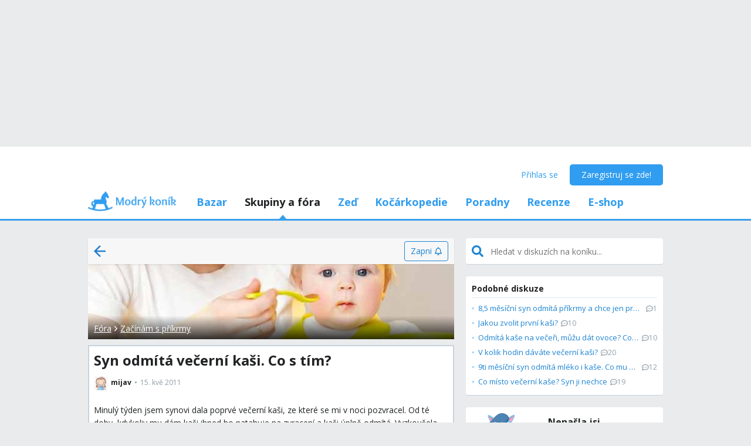

--- FILE ---
content_type: text/html; charset=utf-8
request_url: https://www.modrykonik.cz/forum/zacinam-prikrmovat/syn-odmita-vecerni-kasi-co-s-tim/
body_size: 56940
content:
<!doctype html>
<html lang="cs-cz" data-request-id="unknown">
    <head>
        <script>
            try{performance.mark('ads:t0-start');}catch{}
        </script>
        <meta charset="utf-8">

        

        <meta name="Author" content="Modrý koník (c) 2025" /><meta name="seznam-wmt" content="Ao7kqVwJFZHfQ1MSDxAZKZCamhsfx1fd" />

        <meta name="viewport" content="width=device-width, initial-scale=1, minimum-scale=1, maximum-scale=1, user-scalable=0"/>
        <meta name="theme-color" content="#1e85d4"/>

        <link rel="shortcut icon" href="https://mkczasmodrykonik.vshcdn.net/img/logos/favicon-baby.ico" type="image/x-icon" />

        <link rel="apple-touch-icon" href="https://mkczasmodrykonik.vshcdn.net/img/mobile/ios/baby_ios_192x192.png">
        <link rel="apple-touch-icon" sizes="72x72" href="https://mkczasmodrykonik.vshcdn.net/img/mobile/ios/baby_ios_72x72.png">
        <link rel="apple-touch-icon" sizes="120x120" href="https://mkczasmodrykonik.vshcdn.net/img/mobile/ios/baby_ios_120x120.png">
        <link rel="apple-touch-icon" sizes="114x114" href="https://mkczasmodrykonik.vshcdn.net/img/mobile/ios/baby_ios_114x114.png">
        <link rel="apple-touch-icon" sizes="144x144" href="https://mkczasmodrykonik.vshcdn.net/img/mobile/ios/baby_ios_144x144.png">
        <link rel="apple-touch-icon" sizes="152x152" href="https://mkczasmodrykonik.vshcdn.net/img/mobile/ios/baby_ios_152x152.png">
        <link rel="manifest" href="/manifest.json">

        <link rel="preconnect" href="https://securepubads.g.doubleclick.net" crossorigin>
        <link rel="preconnect" href="https://tpc.googlesyndication.com" crossorigin>
        <link rel="preconnect" href="https://pagead2.googlesyndication.com" crossorigin>

        <link rel="dns-prefetch" href="//securepubads.g.doubleclick.net">
        <link rel="dns-prefetch" href="//pagead2.googlesyndication.com">
        <link rel="dns-prefetch" href="//tpc.googlesyndication.com">

        <!-- GPT: load early, async, limited-ads-capable -->
        <script>
          window.__mkPerf = window.__mkPerf || {};
          window.__mkPerf.mark = n => { try { performance.mark(n); } catch {} };
        </script>
        
        <script async src="https://securepubads.g.doubleclick.net/tag/js/gpt.js" crossorigin="anonymous"></script>
        
            <link rel="preconnect" href="https://www.googletagmanager.com" crossorigin>
            <link rel="preconnect" href="https://fundingchoicesmessages.google.com" crossorigin>
        

        

        <!--link rel="preload" href="https://publisher.caroda.io/videoPlayer/caroda.min.js?ctok=0d02ff54a39e006d2947cb6de4e069a9" as="script"-->

        <link rel="preconnect" href="https://fonts.gstatic.com/" crossorigin>
        
            <link rel="stylesheet" href="https://fonts.googleapis.com/css?family=Open+Sans:400,700&subset=latin,latin-ext&display=swap" media="screen and (min-device-width:600px) and (min-device-height:600px), screen and (max-device-width:599px) and (min-width: 980px), screen and (max-device-height:599px) and (min-width: 980px)">
        

        
    <base href="" />
    <meta name="mk:ssr-request-id" content="532ba47925124364ab1c93d194ca8044">
    
    
    <link rel="preconnect" href="https://www.google-analytics.com " crossorigin/>
    <link rel="preconnect" href="https://ls.hit.gemius.pl" />
    
        
        <link rel="preconnect" href="https://stats.g.doubleclick.net" />
        <link rel="preconnect" href="https://pubads.g.doubleclick.net" />
        <link rel="preconnect" href="https://securepubads.g.doubleclick.net" />
        <link rel="preconnect" href="https://adservice.google.sk" />
        <link rel="preconnect" href="https://adservice.google.com" />
        <link rel="preconnect" href="https://tpc.googlesyndication.com" />

        
        <link rel="preconnect" href="https://adx.adform.net" />
        <link rel="preconnect" href="https://c1.adform.net" />
    
    <link rel="preload" href="https://mkczasmodrykonik.vshcdn.net/dist2/js/vendor.cs-CZ.adc662c26b7342426bd6.bundle.js" as="script" crossorigin="anonymous" />
    <link rel="preload" href="https://mkczasmodrykonik.vshcdn.net/dist2/js/forum.cs-CZ.fdc2efb8bcc7275f42b9.bundle.js" as="script" crossorigin="anonymous" />

    
        <title data-react-helmet="true">Syn odmítá večerní kaši. Co s tím? - Modrý koník</title>
        <meta data-react-helmet="true" name="description" content="Minulý týden jsem synovi dala poprvé večerní kaši, ze které se mi v noci pozvracel. Od té doby, kdykoliv mu dám kaši ihned ho natahuje na zvracení a kaši úplně odmítá. Vyzkoušela jsem už různé druhy kaše, zkoušela jsem mu do ní dát ovoce, ale nic. Prosím poraďte, co s tím, popřípadě co synovi dávat večer místo kaše. Děkuji za rady - I o tom se diskutuje na Modrém koníku. Přečti si zkušenosti a názory ostatních."/><meta data-react-helmet="true" name="robots" content="index,follow"/><meta data-react-helmet="true" property="og:type" content="website"/><meta data-react-helmet="true" property="og:title" content="Syn odmítá večerní kaši. Co s tím?"/><meta data-react-helmet="true" property="og:description" content="Minulý týden jsem synovi dala poprvé večerní kaši, ze které se mi v noci pozvracel. Od té doby, kdykoliv mu dám kaši ihned ho natahuje na zvracení a kaši úplně odmítá. Vyzkoušela jsem už různé druhy kaše, zkoušela jsem mu do ní dát ovoce, ale nic. Prosím poraďte, co s tím, popřípadě co synovi dávat večer místo kaše. Děkuji za rady - I o tom se diskutuje na Modrém koníku. Přečti si zkušenosti a názory ostatních."/><meta data-react-helmet="true" property="og:image" content="https://mkczasmodrykonik.vshcdn.net/img/general/article-main-img-fallback@1x.png"/><meta data-react-helmet="true" property="og:url" content="https://www.modrykonik.cz/forum/zacinam-prikrmovat/syn-odmita-vecerni-kasi-co-s-tim/"/><meta data-react-helmet="true" property="fb:app_id" content="152310534815693"/>
        <link data-react-helmet="true" rel="canonical" href="https://www.modrykonik.cz/forum/zacinam-prikrmovat/syn-odmita-vecerni-kasi-co-s-tim/"/>
        <script data-react-helmet="true" type="application/ld+json">{"@context":"https://schema.org","@type":"Organization","@id":"https://www.modrykonik.cz/","url":"https://www.modrykonik.cz/","name":"Modrý koník","logo":{"@type":"ImageObject","url":"https://mkczasmodrykonik.vshcdn.net/img/logos/ver-4/logo-organization-202@1x.png","height":"60","width":"269"}}</script><script data-react-helmet="true" type="application/ld+json">{"@context":"https://schema.org","@type":"BreadcrumbList","itemListElement":[{"@type":"ListItem","position":1,"item":{"@id":"https://www.modrykonik.cz/forum/","name":"Fóra"}},{"@type":"ListItem","position":2,"item":{"@id":"https://www.modrykonik.cz/forum/category/zacinam-prikrmovat/","name":"Začínám s příkrmy"}},{"@type":"ListItem","position":3,"item":{"@id":"https://www.modrykonik.cz/forum/zacinam-prikrmovat/syn-odmita-vecerni-kasi-co-s-tim/","name":"Syn odmítá večerní kaši. Co s tím?"}}]}</script><script data-react-helmet="true" type="application/ld+json">{"@context":"https://schema.org","@type":"DiscussionForumPosting","@id":"https://www.modrykonik.cz/forum/zacinam-prikrmovat/syn-odmita-vecerni-kasi-co-s-tim/","headline":"Syn odmítá večerní kaši. Co s tím?","text":"Minulý týden jsem synovi dala poprvé večerní kaši, ze které se mi v noci pozvracel. Od té doby, kdykoliv mu dám kaši ihned ho natahuje na zvracení a kaši úplně odmítá. Vyzkoušela jsem už různé druhy kaše, zkoušela jsem mu do ní dát ovoce, ale nic. Prosím poraďte, co s tím, popřípadě co synovi dávat večer místo kaše. Děkuji za rady","url":"https://www.modrykonik.cz/forum/zacinam-prikrmovat/syn-odmita-vecerni-kasi-co-s-tim/","datePublished":"2011-05-15T18:35:33.301Z","dateModified":"2015-04-27T10:18:22.365Z","author":{"@type":"Person","name":"mijav","url":"https://www.modrykonik.cz/blog/mijav/"},"interactionStatistic":{"@type":"InteractionCounter","interactionType":{"@type":"CommentAction"},"userInteractionCount":24}}</script>
        <style id="font-awesome-css">svg:not(:root).svg-inline--fa {
  overflow: visible;
}

.svg-inline--fa {
  display: inline-block;
  font-size: inherit;
  height: 1em;
  overflow: visible;
  vertical-align: -0.125em;
}
.svg-inline--fa.fa-lg {
  vertical-align: -0.225em;
}
.svg-inline--fa.fa-w-1 {
  width: 0.0625em;
}
.svg-inline--fa.fa-w-2 {
  width: 0.125em;
}
.svg-inline--fa.fa-w-3 {
  width: 0.1875em;
}
.svg-inline--fa.fa-w-4 {
  width: 0.25em;
}
.svg-inline--fa.fa-w-5 {
  width: 0.3125em;
}
.svg-inline--fa.fa-w-6 {
  width: 0.375em;
}
.svg-inline--fa.fa-w-7 {
  width: 0.4375em;
}
.svg-inline--fa.fa-w-8 {
  width: 0.5em;
}
.svg-inline--fa.fa-w-9 {
  width: 0.5625em;
}
.svg-inline--fa.fa-w-10 {
  width: 0.625em;
}
.svg-inline--fa.fa-w-11 {
  width: 0.6875em;
}
.svg-inline--fa.fa-w-12 {
  width: 0.75em;
}
.svg-inline--fa.fa-w-13 {
  width: 0.8125em;
}
.svg-inline--fa.fa-w-14 {
  width: 0.875em;
}
.svg-inline--fa.fa-w-15 {
  width: 0.9375em;
}
.svg-inline--fa.fa-w-16 {
  width: 1em;
}
.svg-inline--fa.fa-w-17 {
  width: 1.0625em;
}
.svg-inline--fa.fa-w-18 {
  width: 1.125em;
}
.svg-inline--fa.fa-w-19 {
  width: 1.1875em;
}
.svg-inline--fa.fa-w-20 {
  width: 1.25em;
}
.svg-inline--fa.fa-pull-left {
  margin-right: 0.3em;
  width: auto;
}
.svg-inline--fa.fa-pull-right {
  margin-left: 0.3em;
  width: auto;
}
.svg-inline--fa.fa-border {
  height: 1.5em;
}
.svg-inline--fa.fa-li {
  width: 2em;
}
.svg-inline--fa.fa-fw {
  width: 1.25em;
}

.fa-layers svg.svg-inline--fa {
  bottom: 0;
  left: 0;
  margin: auto;
  position: absolute;
  right: 0;
  top: 0;
}

.fa-layers {
  display: inline-block;
  height: 1em;
  position: relative;
  text-align: center;
  vertical-align: -0.125em;
  width: 1em;
}
.fa-layers svg.svg-inline--fa {
  -webkit-transform-origin: center center;
          transform-origin: center center;
}

.fa-layers-counter, .fa-layers-text {
  display: inline-block;
  position: absolute;
  text-align: center;
}

.fa-layers-text {
  left: 50%;
  top: 50%;
  -webkit-transform: translate(-50%, -50%);
          transform: translate(-50%, -50%);
  -webkit-transform-origin: center center;
          transform-origin: center center;
}

.fa-layers-counter {
  background-color: #ff253a;
  border-radius: 1em;
  -webkit-box-sizing: border-box;
          box-sizing: border-box;
  color: #fff;
  height: 1.5em;
  line-height: 1;
  max-width: 5em;
  min-width: 1.5em;
  overflow: hidden;
  padding: 0.25em;
  right: 0;
  text-overflow: ellipsis;
  top: 0;
  -webkit-transform: scale(0.25);
          transform: scale(0.25);
  -webkit-transform-origin: top right;
          transform-origin: top right;
}

.fa-layers-bottom-right {
  bottom: 0;
  right: 0;
  top: auto;
  -webkit-transform: scale(0.25);
          transform: scale(0.25);
  -webkit-transform-origin: bottom right;
          transform-origin: bottom right;
}

.fa-layers-bottom-left {
  bottom: 0;
  left: 0;
  right: auto;
  top: auto;
  -webkit-transform: scale(0.25);
          transform: scale(0.25);
  -webkit-transform-origin: bottom left;
          transform-origin: bottom left;
}

.fa-layers-top-right {
  right: 0;
  top: 0;
  -webkit-transform: scale(0.25);
          transform: scale(0.25);
  -webkit-transform-origin: top right;
          transform-origin: top right;
}

.fa-layers-top-left {
  left: 0;
  right: auto;
  top: 0;
  -webkit-transform: scale(0.25);
          transform: scale(0.25);
  -webkit-transform-origin: top left;
          transform-origin: top left;
}

.fa-lg {
  font-size: 1.3333333333em;
  line-height: 0.75em;
  vertical-align: -0.0667em;
}

.fa-xs {
  font-size: 0.75em;
}

.fa-sm {
  font-size: 0.875em;
}

.fa-1x {
  font-size: 1em;
}

.fa-2x {
  font-size: 2em;
}

.fa-3x {
  font-size: 3em;
}

.fa-4x {
  font-size: 4em;
}

.fa-5x {
  font-size: 5em;
}

.fa-6x {
  font-size: 6em;
}

.fa-7x {
  font-size: 7em;
}

.fa-8x {
  font-size: 8em;
}

.fa-9x {
  font-size: 9em;
}

.fa-10x {
  font-size: 10em;
}

.fa-fw {
  text-align: center;
  width: 1.25em;
}

.fa-ul {
  list-style-type: none;
  margin-left: 2.5em;
  padding-left: 0;
}
.fa-ul > li {
  position: relative;
}

.fa-li {
  left: -2em;
  position: absolute;
  text-align: center;
  width: 2em;
  line-height: inherit;
}

.fa-border {
  border: solid 0.08em #eee;
  border-radius: 0.1em;
  padding: 0.2em 0.25em 0.15em;
}

.fa-pull-left {
  float: left;
}

.fa-pull-right {
  float: right;
}

.fa.fa-pull-left,
.fas.fa-pull-left,
.far.fa-pull-left,
.fal.fa-pull-left,
.fab.fa-pull-left {
  margin-right: 0.3em;
}
.fa.fa-pull-right,
.fas.fa-pull-right,
.far.fa-pull-right,
.fal.fa-pull-right,
.fab.fa-pull-right {
  margin-left: 0.3em;
}

.fa-spin {
  -webkit-animation: fa-spin 2s infinite linear;
          animation: fa-spin 2s infinite linear;
}

.fa-pulse {
  -webkit-animation: fa-spin 1s infinite steps(8);
          animation: fa-spin 1s infinite steps(8);
}

@-webkit-keyframes fa-spin {
  0% {
    -webkit-transform: rotate(0deg);
            transform: rotate(0deg);
  }
  100% {
    -webkit-transform: rotate(360deg);
            transform: rotate(360deg);
  }
}

@keyframes fa-spin {
  0% {
    -webkit-transform: rotate(0deg);
            transform: rotate(0deg);
  }
  100% {
    -webkit-transform: rotate(360deg);
            transform: rotate(360deg);
  }
}
.fa-rotate-90 {
  -ms-filter: "progid:DXImageTransform.Microsoft.BasicImage(rotation=1)";
  -webkit-transform: rotate(90deg);
          transform: rotate(90deg);
}

.fa-rotate-180 {
  -ms-filter: "progid:DXImageTransform.Microsoft.BasicImage(rotation=2)";
  -webkit-transform: rotate(180deg);
          transform: rotate(180deg);
}

.fa-rotate-270 {
  -ms-filter: "progid:DXImageTransform.Microsoft.BasicImage(rotation=3)";
  -webkit-transform: rotate(270deg);
          transform: rotate(270deg);
}

.fa-flip-horizontal {
  -ms-filter: "progid:DXImageTransform.Microsoft.BasicImage(rotation=0, mirror=1)";
  -webkit-transform: scale(-1, 1);
          transform: scale(-1, 1);
}

.fa-flip-vertical {
  -ms-filter: "progid:DXImageTransform.Microsoft.BasicImage(rotation=2, mirror=1)";
  -webkit-transform: scale(1, -1);
          transform: scale(1, -1);
}

.fa-flip-both, .fa-flip-horizontal.fa-flip-vertical {
  -ms-filter: "progid:DXImageTransform.Microsoft.BasicImage(rotation=2, mirror=1)";
  -webkit-transform: scale(-1, -1);
          transform: scale(-1, -1);
}

:root .fa-rotate-90,
:root .fa-rotate-180,
:root .fa-rotate-270,
:root .fa-flip-horizontal,
:root .fa-flip-vertical,
:root .fa-flip-both {
  -webkit-filter: none;
          filter: none;
}

.fa-stack {
  display: inline-block;
  height: 2em;
  position: relative;
  width: 2.5em;
}

.fa-stack-1x,
.fa-stack-2x {
  bottom: 0;
  left: 0;
  margin: auto;
  position: absolute;
  right: 0;
  top: 0;
}

.svg-inline--fa.fa-stack-1x {
  height: 1em;
  width: 1.25em;
}
.svg-inline--fa.fa-stack-2x {
  height: 2em;
  width: 2.5em;
}

.fa-inverse {
  color: #fff;
}

.sr-only {
  border: 0;
  clip: rect(0, 0, 0, 0);
  height: 1px;
  margin: -1px;
  overflow: hidden;
  padding: 0;
  position: absolute;
  width: 1px;
}

.sr-only-focusable:active, .sr-only-focusable:focus {
  clip: auto;
  height: auto;
  margin: 0;
  overflow: visible;
  position: static;
  width: auto;
}

.svg-inline--fa .fa-primary {
  fill: var(--fa-primary-color, currentColor);
  opacity: 1;
  opacity: var(--fa-primary-opacity, 1);
}

.svg-inline--fa .fa-secondary {
  fill: var(--fa-secondary-color, currentColor);
  opacity: 0.4;
  opacity: var(--fa-secondary-opacity, 0.4);
}

.svg-inline--fa.fa-swap-opacity .fa-primary {
  opacity: 0.4;
  opacity: var(--fa-secondary-opacity, 0.4);
}

.svg-inline--fa.fa-swap-opacity .fa-secondary {
  opacity: 1;
  opacity: var(--fa-primary-opacity, 1);
}

.svg-inline--fa mask .fa-primary,
.svg-inline--fa mask .fa-secondary {
  fill: black;
}

.fad.fa-inverse {
  color: #fff;
}</style>
        <link rel="preload" href="https://mkczasmodrykonik.vshcdn.net/dist2/js/0.cs-CZ.293aa636c27e612dbdb9.bundle.js" as="script" crossorigin="anonymous" />
<link rel="preload" href="https://mkczasmodrykonik.vshcdn.net/dist2/js/default~blogs.AdvancedArticle~blogs.Article~blogs.BlogPostShare~blogs.BlogsAlbumDetail~blogs.BlogsAl~f182c217.cs-CZ.d92f6dd79aaa58d8dc2b.bundle.js" as="script" crossorigin="anonymous" />
<link rel="preload" href="https://mkczasmodrykonik.vshcdn.net/dist2/js/default~contests.ContestPostDetail~counsellings.CounsellingsPostDetail~forum.PostDetail~strollers.Wi~3bbc5a0b.cs-CZ.12114b7614ef6a3b2e09.bundle.js" as="script" crossorigin="anonymous" />
<link rel="preload" href="https://mkczasmodrykonik.vshcdn.net/dist2/js/forum.PostDetail.cs-CZ.8d8f587ac0a12d7a5b01.bundle.js" as="script" crossorigin="anonymous" />
<link rel="preload" href="https://mkczasmodrykonik.vshcdn.net/dist2/js/react-transition-group.cs-CZ.353bf37ca3dfcbdc4a29.bundle.js" as="script" crossorigin="anonymous" />
    


        

        
            
        

        
    <style data-href="https://mkczasmodrykonik.vshcdn.net/dist2/css/142.d81616f17f9200a030c8.css">.bhs_a{display:-webkit-flex;display:flex}.bhs_b{display:block}.bhs_c{display:none}@media only screen and (max-device-height:599px) and (max-width:979px),only screen and (max-device-width:599px) and (max-width:979px){.bhs_e{display:none}}@media screen and (max-device-height:599px) and (min-width:980px),screen and (max-device-width:599px) and (min-width:980px),screen and (min-device-width:600px) and (min-device-height:600px){.bhs_f{display:none}}.bhs_g{display:inline}.bhs_h{display:inline-block}.bhs_i{display:-webkit-inline-flex;display:inline-flex}.bhs_j{-webkit-align-items:center;align-items:center}.bhs_k{-webkit-align-items:flex-start;align-items:flex-start}.bhs_l{-webkit-align-items:flex-end;align-items:flex-end}.bhs_m{-webkit-align-items:stretch;align-items:stretch}.bhs_n{-webkit-align-self:center;align-self:center}.bhs_o{-webkit-align-self:flex-start;align-self:flex-start}.bhs_p{-webkit-align-self:flex-end;align-self:flex-end}.bhs_q{-webkit-justify-content:center;justify-content:center}.bhs_r{-webkit-justify-content:space-between;justify-content:space-between}.bhs_s{-webkit-justify-content:space-evenly;justify-content:space-evenly}.bhs_t{-webkit-justify-content:space-around;justify-content:space-around}.bhs_u{-webkit-justify-content:flex-end;justify-content:flex-end}.bhs_v{-webkit-justify-content:flex-start;justify-content:flex-start}.bhs_w{-webkit-flex-direction:column;flex-direction:column}.bhs_x{-webkit-flex-direction:row;flex-direction:row}.bhs_y{-webkit-flex-grow:0;flex-grow:0}.bhs_z{-webkit-flex-grow:1;flex-grow:1}.bhs_ba{-webkit-flex-shrink:0;flex-shrink:0}.bhs_bb{-webkit-flex-shrink:1;flex-shrink:1}.bhs_bc{-webkit-flex-wrap:wrap;flex-wrap:wrap}.bhs_be{-webkit-flex:1;flex:1}.bhs_bf,.bhs_bg{-webkit-flex:1 1 auto;flex:1 1 auto}.bhs_bh{-webkit-flex:0 0 auto;flex:0 0 auto}.bhs_bi{position:absolute}.bhs_bj{position:relative}.bhs_bk{position:fixed}.bhs_bl{top:0}.bhs_bm{left:0}.bhs_bn{right:0}.bhs_bo{bottom:0}.bhs_bp{top:3px}.bhs_bq{left:3px}.bhs_br{right:3px}.bhs_bs{bottom:3px}.bhs_bt{top:5px}.bhs_bu{left:5px}.bhs_bv{right:5px}.bhs_bw{bottom:5px}.bhs_bx{top:10px}.bhs_by{left:10px}.bhs_bz{right:10px}.bhs_ca{bottom:10px}.bhs_cb{top:15px}.bhs_cc{left:15px}.bhs_ce{right:15px}.bhs_cf{bottom:15px}.bhs_cg{top:20px}.bhs_ch{left:20px}.bhs_ci{right:20px}.bhs_cj{bottom:20px}.bhs_ck{top:30px}.bhs_cl{left:30px}.bhs_cm{right:30px}.bhs_cn{bottom:30px}.bhs_co{top:40px}.bhs_cp{left:40px}.bhs_cq{right:40px}.bhs_cr{bottom:40px}.bhs_cs{top:60px}.bhs_ct{left:60px}.bhs_cu{right:60px}.bhs_cv{bottom:60px}.bhs_cw{background-color:#fff}.bhs_cy{color:#fff}.bhs_cz{background-color:#212324}.bhs_ea{color:#212324}.bhs_eb{background-color:#212324}.bhs_ec{color:#212324}.bhs_ee{background-color:#9ad3f1}.bhs_ef{color:#9ad3f1}.bhs_eg{background-color:#1e85d4}.bhs_eh{color:#1e85d4}.bhs_ei{background-color:#389fed}.bhs_ej{color:#389fed}.bhs_ek{background-color:#309df0}.bhs_el{color:#309df0}.bhs_em{background-color:#909ea8}.bhs_en{color:#909ea8}.bhs_eo{background-color:#909ea8}.bhs_ep{color:#909ea8}.bhs_eq{background-color:#0d6cb5}.bhs_er{color:#0d6cb5}.bhs_es{background-color:#ff7db1}.bhs_et{color:#ff7db1}.bhs_eu{background-color:#eaebec}.bhs_ev{color:#eaebec}.bhs_ew{background-color:#eaebec}.bhs_ex{color:#eaebec}.bhs_ey{background-color:#e2e9ee}.bhs_ez{color:#e2e9ee}.bhs_fa{background-color:#c6d3dd}.bhs_fb{color:#c6d3dd}.bhs_fc{background-color:#909ea8}.bhs_fe{color:#909ea8}.bhs_ff{background-color:#909ea8}.bhs_fg{color:#909ea8}.bhs_fh{background-color:#909ea8}.bhs_fi{color:#909ea8}.bhs_fj{background-color:#a5a2a8}.bhs_fk{color:#a5a2a8}.bhs_fl{background-color:#a3a89f}.bhs_fm{color:#a3a89f}.bhs_fn{background-color:#f7f7f7}.bhs_fo{color:#f7f7f7}.bhs_fp{background-color:#3ca3e2}.bhs_fq{color:#3ca3e2}.bhs_fr{background-color:#7edaa1}.bhs_fs{color:#7edaa1}.bhs_ft{background-color:#fff16b}.bhs_fu{color:#fff16b}.bhs_fv{background-color:#dd3030}.bhs_fw{color:#dd3030}.bhs_fx{background-color:#fff}.bhs_fy{color:#fff}.bhs_fz{background-color:#dd3030}.bhs_ga{color:#dd3030}.bhs_gb{background-color:#fff}.bhs_gc{color:#fff}.bhs_ge{background-color:#ffb02e}.bhs_gf{color:#ffb02e}.bhs_gg{background-color:#fff}.bhs_gh{color:#fff}.bhs_gi{background-color:#ffb02e}.bhs_gj{color:#ffb02e}.bhs_gk{background-color:#c6d3dd}.bhs_gl{color:#c6d3dd}.bhs_gm{background-color:#ff6317}.bhs_gn{color:#ff6317}.bhs_go{background-color:#60c983}.bhs_gp{color:#60c983}.bhs_gq{background-color:#429400}.bhs_gr{color:#429400}.bhs_gs{background-color:#f7fff1}.bhs_gt{color:#f7fff1}.bhs_gu{background-color:#ffecab}.bhs_gv{color:#ffecab}.bhs_gw{background-color:#eff2f4}.bhs_gx{color:#eff2f4}.bhs_gy{background-color:#ffffdf}.bhs_gz{color:#ffffdf}.bhs_ha{background-color:#1e85d4}.bhs_hb{color:#1e85d4}.bhs_hc{background-color:#d8d8d8}.bhs_he{color:#d8d8d8}.bhs_hf{background-color:#f6f6f6}.bhs_hg{color:#f6f6f6}.bhs_hh{background-color:#f88529}.bhs_hi{color:#f88529}.bhs_hj{background-color:#ff4c68}.bhs_hk{color:#ff4c68}.bhs_hl{background-color:#b051fb}.bhs_hm{color:#b051fb}.bhs_hn{background-color:#faf6ff}.bhs_ho{color:#faf6ff}.bhs_hp{background-color:#47b68d}.bhs_hq{color:#47b68d}.bhs_cx{background-color:"transparent"}.bhs_hr{color:"transparent"}.bhs_hs{background-color:#ff5050}.bhs_ht{color:#ff5050}.bhs_hu{background-color:#ffe7e7}.bhs_hv{color:#ffe7e7}.bhs_hw{background-color:#fc7594}.bhs_hx{color:#fc7594}.bhs_hy{background-color:#ffeff3}.bhs_hz{color:#ffeff3}.bhs_ia{background-color:#69cc43}.bhs_ib{color:#69cc43}.bhs_ic{background-color:#e4ffda}.bhs_ie{color:#e4ffda}.bhs_if{background-color:#fffac0}.bhs_ig{color:#fffac0}.bhs_ih{background-color:#5f6e78}.bhs_ii{color:#5f6e78}.bhs_ij{background-color:#5f6e78}.bhs_ik{color:#5f6e78}.bhs_il{background-color:#7ad718}.bhs_im{color:#7ad718}.bhs_in{background-color:#ff5050}.bhs_io{color:#ff5050}.bhs_ip{background-color:#e1ecf6}.bhs_iq{color:#e1ecf6}.bhs_ir{background-color:#90bfe0}.bhs_is{color:#90bfe0}.bhs_it{background-color:#ff1717}.bhs_cx{background-color:transparent}.bhs_iu{color:#ff1717}.bhs_iv{border:none}.bhs_iw{border:1px solid #c6d3dd}.bhs_ix{border:1px solid #e2e9ee}.bhs_iy{border:1px solid #909ea8}.bhs_iz{border:1px solid #429400}.bhs_ja{border:1px solid #b051fb}.bhs_jb{border-top:none}.bhs_jc{border-top:1px solid #c6d3dd}.bhs_je{border-top:1px solid #e2e9ee}.bhs_jf{border-top:1px solid #eaebec}.bhs_jg{border-left:none}.bhs_jh{border-left:1px solid #c6d3dd}.bhs_ji{border-left:1px solid #e2e9ee}.bhs_jj{border-right:none}.bhs_jk{border-right:1px solid #c6d3dd}.bhs_jl{border-right:1px solid #e2e9ee}.bhs_jm{border-right:1px solid #eaebec}.bhs_jn{border-bottom:none}.bhs_jo{border-bottom:1px solid #c6d3dd}.bhs_jp{border-bottom:1px solid #e2e9ee}.bhs_jq{border-bottom:1px solid #eaebec}.bhs_jr{border-bottom:1px solid #909ea8}.bhs_js{border-top-right-radius:4px}.bhs_jt{border-top-left-radius:4px}.bhs_ju{border-bottom-right-radius:4px}.bhs_jv{border-bottom-left-radius:4px}.bhs_jw{border:0}.bhs_jx{border-radius:4px}.bhs_jy{border-radius:5px}.bhs_jz{border-radius:4px}.bhs_ka{border-radius:3px}@media only screen and (max-device-height:599px) and (max-width:979px),only screen and (max-device-width:599px) and (max-width:979px){.bhs_kb{-webkit-justify-content:center;justify-content:center}.bhs_kc{margin-left:0}.bhs_ke{margin-right:0}.bhs_kf{margin-top:0}.bhs_kg{margin-bottom:0}.bhs_kh{padding-left:0}.bhs_ki{padding-right:0}.bhs_kj{padding-top:0}.bhs_kk{margin-left:3px}.bhs_kl{margin-right:3px}.bhs_km{margin-top:3px}.bhs_kn{margin-bottom:3px}.bhs_ko{padding-left:3px}.bhs_kp{padding-right:3px}.bhs_kq{padding-top:3px}.bhs_kr{margin-left:5px}.bhs_ks{margin-right:5px}.bhs_kt{margin-top:5px}.bhs_ku{margin-bottom:5px}.bhs_kv{padding-left:5px}.bhs_kw{padding-right:5px}.bhs_kx{padding-top:5px}.bhs_ky{margin-left:10px}.bhs_kz{margin-right:10px}.bhs_la{margin-top:10px}.bhs_lb{margin-bottom:10px}.bhs_lc{padding-left:10px}.bhs_le{padding-right:10px}.bhs_lf{padding-top:10px}.bhs_lg{margin-left:15px}.bhs_lh{margin-right:15px}.bhs_li{margin-top:15px}.bhs_lj{margin-bottom:15px}.bhs_lk{padding-left:15px}.bhs_ll{padding-right:15px}.bhs_lm{padding-top:15px}.bhs_ln{margin-left:20px}.bhs_lo{margin-right:20px}.bhs_lp{margin-top:20px}.bhs_lq{margin-bottom:20px}.bhs_lr{padding-left:20px}.bhs_ls{padding-right:20px}.bhs_lt{padding-top:20px}.bhs_lu{margin-left:30px}.bhs_lv{margin-right:30px}.bhs_lw{margin-top:30px}.bhs_lx{margin-bottom:30px}.bhs_ly{padding-left:30px}.bhs_lz{padding-right:30px}.bhs_ma{padding-top:30px}.bhs_mb{margin-left:40px}.bhs_mc{margin-right:40px}.bhs_me{margin-top:40px}.bhs_mf{margin-bottom:40px}.bhs_mg{padding-left:40px}.bhs_mh{padding-right:40px}.bhs_mi{padding-top:40px}.bhs_mj{margin-left:60px}.bhs_mk{margin-right:60px}.bhs_ml{margin-top:60px}.bhs_mm{margin-bottom:60px}.bhs_mn{padding-left:60px}.bhs_mo{padding-right:60px}.bhs_mp{padding-top:60px}.bhs_mq{width:100%}}@media screen and (max-device-height:599px) and (min-width:980px),screen and (max-device-width:599px) and (min-width:980px),screen and (min-device-width:600px) and (min-device-height:600px){.bhs_mr{-webkit-justify-content:flex-start;justify-content:flex-start}.bhs_ms{margin-left:0}.bhs_mt{margin-right:0}.bhs_mu{margin-top:0}.bhs_mv{margin-bottom:0}.bhs_mw{padding-left:0}.bhs_mx{padding-right:0}.bhs_my{padding-top:0}.bhs_mz{padding-bottom:0}.bhs_na{margin-left:3px}.bhs_nb{margin-right:3px}.bhs_nc{margin-top:3px}.bhs_ne{margin-bottom:3px}.bhs_nf{padding-left:3px}.bhs_ng{padding-right:3px}.bhs_nh{padding-top:3px}.bhs_ni{padding-bottom:3px}.bhs_nj{margin-left:5px}.bhs_nk{margin-right:5px}.bhs_nl{margin-top:5px}.bhs_nm{margin-bottom:5px}.bhs_nn{padding-left:5px}.bhs_no{padding-right:5px}.bhs_np{padding-top:5px}.bhs_nq{padding-bottom:5px}.bhs_nr{margin-left:10px}.bhs_ns{margin-right:10px}.bhs_nt{margin-top:10px}.bhs_nu{margin-bottom:10px}.bhs_nv{padding-left:10px}.bhs_nw{padding-right:10px}.bhs_nx{padding-top:10px}.bhs_ny{padding-bottom:10px}.bhs_nz{margin-left:15px}.bhs_oa{margin-right:15px}.bhs_ob{margin-top:15px}.bhs_oc{margin-bottom:15px}.bhs_oe{padding-left:15px}.bhs_of{padding-right:15px}.bhs_og{padding-top:15px}.bhs_oh{padding-bottom:15px}.bhs_oi{margin-left:20px}.bhs_oj{margin-right:20px}.bhs_ok{margin-top:20px}.bhs_ol{margin-bottom:20px}.bhs_om{padding-left:20px}.bhs_on{padding-right:20px}.bhs_oo{padding-top:20px}.bhs_op{padding-bottom:20px}.bhs_oq{margin-left:30px}.bhs_or{margin-right:30px}.bhs_os{margin-top:30px}.bhs_ot{margin-bottom:30px}.bhs_ou{padding-left:30px}.bhs_ov{padding-right:30px}.bhs_ow{padding-top:30px}.bhs_ox{padding-bottom:30px}.bhs_oy{margin-left:40px}.bhs_oz{margin-right:40px}.bhs_pa{margin-top:40px}.bhs_pb{margin-bottom:40px}.bhs_pc{padding-left:40px}.bhs_pe{padding-right:40px}.bhs_pf{padding-top:40px}.bhs_pg{padding-bottom:40px}.bhs_ph{margin-left:60px}.bhs_pi{margin-right:60px}.bhs_pj{margin-top:60px}.bhs_pk{margin-bottom:60px}.bhs_pl{padding-left:60px}.bhs_pm{padding-right:60px}.bhs_pn{padding-top:60px}.bhs_po{padding-bottom:60px}}.bhs_pp{width:100%}@media screen and (max-device-height:599px) and (min-width:980px),screen and (max-device-width:599px) and (min-width:980px),screen and (min-device-width:600px) and (min-device-height:600px){.bhs_pq{width:980px}}@media only screen and (max-device-height:599px) and (max-width:979px),only screen and (max-device-width:599px) and (max-width:979px){.bhs_pq{width:100%}}.bhs_pr{width:inherit}.bhs_ps{width:auto}.bhs_pt{width:0}.bhs_pu{height:100%}.bhs_pv{height:auto}.bhs_pw{width:100%;max-width:100%;min-height:100vh;min-height:calc(100vh - 44px)}@media only screen and (max-device-height:599px) and (max-width:979px),only screen and (max-device-width:599px) and (max-width:979px){.bhs_px,.bhs_py{width:100%;max-width:100%;min-height:100vh;min-height:calc(100vh - 44px)}.bhs_py{padding-bottom:44px}}.bhs_pz{margin-left:auto}.bhs_qa{margin-right:auto}.bhs_qb{padding:0}.bhs_qc{padding-left:0}.bhs_qe{padding-right:0}.bhs_qf{padding-top:0}.bhs_qg{padding-bottom:0}.bhs_qh{margin:0}.bhs_qi{margin-left:0}.bhs_qj{margin-right:0}.bhs_qk{margin-top:0}.bhs_ql{margin-bottom:0}.bhs_qm{padding:3px}.bhs_qn{padding-left:3px}.bhs_qo{padding-right:3px}.bhs_qp{padding-top:3px}.bhs_qq{padding-bottom:3px}.bhs_qr{margin:3px}.bhs_qs{margin-left:3px}.bhs_qt{margin-right:3px}.bhs_qu{margin-top:3px}.bhs_qv{margin-bottom:3px}.bhs_qw{padding:5px}.bhs_qx{padding-left:5px}.bhs_qy{padding-right:5px}.bhs_qz{padding-top:5px}.bhs_ra{padding-bottom:5px}.bhs_rb{margin:5px}.bhs_rc{margin-left:5px}.bhs_re{margin-right:5px}.bhs_rf{margin-top:5px}.bhs_rg{margin-bottom:5px}.bhs_rh{padding:10px}.bhs_ri{padding-left:10px}.bhs_rj{padding-right:10px}.bhs_rk{padding-top:10px}.bhs_rl{padding-bottom:10px}.bhs_rm{margin:10px}.bhs_rn{margin-left:10px}.bhs_ro{margin-right:10px}.bhs_rp{margin-top:10px}.bhs_rq{margin-bottom:10px}.bhs_rr{padding:15px}.bhs_rs{padding-left:15px}.bhs_rt{padding-right:15px}.bhs_ru{padding-top:15px}.bhs_rv{padding-bottom:15px}.bhs_rw{margin:15px}.bhs_rx{margin-left:15px}.bhs_ry{margin-right:15px}.bhs_rz{margin-top:15px}.bhs_sa{margin-bottom:15px}.bhs_sb{padding:20px}.bhs_sc{padding-left:20px}.bhs_se{padding-right:20px}.bhs_sf{padding-top:20px}.bhs_sg{padding-bottom:20px}.bhs_sh{margin:20px}.bhs_si{margin-left:20px}.bhs_sj{margin-right:20px}.bhs_sk{margin-top:20px}.bhs_sl{margin-bottom:20px}.bhs_sm{padding:30px}.bhs_sn{padding-left:30px}.bhs_so{padding-right:30px}.bhs_sp{padding-top:30px}.bhs_sq{padding-bottom:30px}.bhs_sr{margin:30px}.bhs_ss{margin-left:30px}.bhs_st{margin-right:30px}.bhs_su{margin-top:30px}.bhs_sv{margin-bottom:30px}.bhs_sw{padding:40px}.bhs_sx{padding-left:40px}.bhs_sy{padding-right:40px}.bhs_sz{padding-top:40px}.bhs_ta{padding-bottom:40px}.bhs_tb{margin:40px}.bhs_tc{margin-left:40px}.bhs_te{margin-right:40px}.bhs_tf{margin-top:40px}.bhs_tg{margin-bottom:40px}.bhs_th{padding:60px}.bhs_ti{padding-left:60px}.bhs_tj{padding-right:60px}.bhs_tk{padding-top:60px}.bhs_tl{padding-bottom:60px}.bhs_tm{margin:60px}.bhs_tn{margin-left:60px}.bhs_to{margin-right:60px}.bhs_tp{margin-top:60px}.bhs_tq{margin-bottom:60px}.bhs_tr{transition:all .2s ease-in-out}.bhs_ts{transition:opacity .2s ease-in-out}.bhs_tt{transition:all .45s cubic-bezier(.23,1,.32,1) 0ms}.bhs_tu{text-align:center}.bhs_tv{text-align:justify}.bhs_tw{text-align:right}.bhs_tx{text-align:left}.bhs_ty{text-transform:uppercase}.bhs_tz{text-decoration:underline}.bhs_ua{font-weight:700}.bhs_ub,.bhs_uc{font-weight:400}.bhs_ue{font-size:32px}.bhs_uf{font-size:28px}.bhs_ug{font-size:24px}.bhs_uh{font-size:22px}.bhs_ui{font-size:20px}.bhs_uj{font-size:18px}.bhs_uk{font-size:17px}.bhs_ul{font-size:16px}.bhs_um{font-size:15px}.bhs_un{font-size:14px}.bhs_uo{font-size:13px}.bhs_up{font-size:12px}.bhs_uq{font-size:11px}.bhs_ur{font-size:10px}.bhs_us{font-size:8px}.bhs_uv{font-style:italic}.bhs_uw{box-shadow:0 1px 2px rgba(33,35,36,.1)}.bhs_ux{white-space:nowrap}.bhs_uy{white-space:normal}.bhs_uz{white-space:pre}.bhs_va{white-space:pre-wrap}.bhs_vb{white-space:pre-line}.bhs_vc{float:left}.bhs_ve{float:right}.bhs_vf{overflow:hidden}.bhs_vg{overflow:scroll}.bhs_vh{overflow:auto}.bhs_vi{overflow-x:hidden}.bhs_vj{overflow-y:hidden}.bhs_vk{overflow:visible}.emojione{vertical-align:text-bottom}.bhs_vl{padding-top:83px}.bhs_vm{padding-top:44px}.bhs_vn{vertical-align:middle}.bhs_vo{vertical-align:baseline}.bhs_vp{vertical-align:top}.bhs_vq{vertical-align:text-bottom}.bhs_vr{-webkit-user-select:none;-ms-user-select:none;user-select:none}.bhs_vs{-webkit-user-select:text;-ms-user-select:text;user-select:text}.bhs_vt{pointer-events:none}.bhs_vu{opacity:0}.bhs_vv{opacity:1}.bhs_vw{line-height:1.2em}.bhs_vx{line-height:1em}.bhs_vy{line-height:1.4em}.bhs_vz{line-height:1.5em}.bhs_wa{line-height:1.6em}.bhs_wb{line-height:2em}.bhs_wc{visibility:hidden}.bhs_we{word-wrap:break-word}.bhs_wf{cursor:pointer}.bhs_wg{z-index:0}.bhs_wh{z-index:1}.bhs_wi{z-index:2}.bhs_wj{z-index:3}.bhs_wk{z-index:4}.bhs_wl{list-style:none}.bhs_wm{text-overflow:ellipsis}.bhs_wn{color:#1e85d4}.bhs_wn:hover{color:#0f95fc}.bhs_wo{color:#909ea8}.bhs_wo:hover{color:#0f95fc}.bhs_wp{color:#909ea8}.bhs_wp:hover{color:#0f95fc}.bhs_wq{color:#b051fb}.bhs_wq:hover{color:#0f95fc}.bhs_ws{page-break-inside:avoid}@media only screen and (max-device-height:599px) and (max-width:979px),only screen and (max-device-width:599px) and (max-width:979px){.tn_a{margin-top:10px}}.tn_b,.tn_c{height:23px;width:15px;margin:0 5px -7px}.tn_b{-webkit-transform:scaleX(-1);transform:scaleX(-1)}@media screen and (max-device-height:599px) and (min-width:980px),screen and (max-device-width:599px) and (min-width:980px),screen and (min-device-width:600px) and (min-device-height:600px){.tn_f{padding:0 20px 0 0;margin-top:-20px}}@media only screen and (max-device-height:599px) and (max-width:979px),only screen and (max-device-width:599px) and (max-width:979px){.tn_f{padding:0 10px}}.tn_h{height:610px}.tn_i{max-height:610px;overflow:hidden}.tn_j{z-index:-1}.tn_j,.tn_k{height:600px}.tn_k{background:#e3e3e3;margin:0 auto;width:300px;color:#dbdbdb}.tn_m{margin:0 20px 15px 0}@media only screen and (max-device-height:599px) and (max-width:979px),only screen and (max-device-width:599px) and (max-width:979px){.tn_m{margin:20px 10px}}.tn_n{margin:0 20px 5px 0;position:relative;padding:10px 0;text-align:center;font-weight:700;color:#000;border-top:1px solid #ddd;font-size:14px}@media only screen and (max-device-height:599px) and (max-width:979px),only screen and (max-device-width:599px) and (max-width:979px){.tn_n{margin:0 0 -10px}}.tn_o{opacity:.5;margin:0 6px;font-size:10px}.tn_p{opacity:.2}.tn_q{gap:10px;padding:0 0 10px;margin:5px 20px 15px 0}@media only screen and (max-device-height:599px) and (max-width:979px),only screen and (max-device-width:599px) and (max-width:979px){.tn_q{padding:0 5px 10px;margin:10px 5px 0;overflow-x:auto;-webkit-overflow-scrolling:touch}}.tn_r{background:#f7f7f7;color:#222;border-top-width:4px;border-top-style:solid;font-weight:600;font-size:14px;line-height:1;padding:10px 15px;border-radius:5px;cursor:pointer;white-space:nowrap;transition:background .15s ease,border-color .15s ease,color .15s ease;box-shadow:0 0 8px 0 rgba(33,35,36,.2)}.tn_r:hover{background:#f0f0f0}.tn_r:focus{outline:none;box-shadow:0 0 0 2px rgba(0,0,0,.06)}.tn_s{border-top-color:#45a3ec}.tn_t{border-top-color:#a8ebff}.tn_u{border-top-color:#7acfaf}.tn_v{border-top-color:#d29cff}.tn_w{border-top-color:#ffd59e}.tn_x{border-top-color:#b5d400}.wm_a{text-align:right}.vf_b{color:#75cd3a}.vf_c{color:#909ea8}.wi_a,.wj_a,.wo_a{text-align:right}.bbe_b,.bbe_c{background-color:#ffe7e7;border-color:#ff5050}.bbe_e,.bbe_f,.bbe_g{background-color:#fff6a1;border-color:#d7c40a}.bbe_g{background-color:#fff;border-color:#e2e9ee}.bbe_e{padding-left:108px}.bbe_h{background-color:#fff;border-color:#e2e9ee}.bbe_k{color:#d7c40a}.bbe_l{font-size:30px}.bbe_m{margin-top:0}.bbe_n,.bbe_o,.bbe_p,.bbe_q{line-height:1.4em}.bbe_r,.bbe_s,.bbe_t,.bbe_u,.bbe_v,.bbe_w{line-height:1.4em}.bbe_t{font-size:11px}.bbe_x{line-height:1.4em}.bbe_y{color:#ff5050}.bbe_ba,.bbe_z{margin-top:10px}.bbe_bc,.bbe_be{color:#d7c40a}.bbi_a{height:34px}.bbi_b{margin-right:-10px;padding:5px}.bbi_c{position:relative;width:34px;height:34px}.bbi_e{position:absolute;left:-5px;top:-5px;width:44px;height:44px;background-color:#1e85d4;text-align:center;display:-webkit-flex;display:flex;-webkit-flex-direction:row;flex-direction:row;-webkit-justify-content:center;justify-content:center;padding-top:12px;font-size:24px;color:#fff}.bbi_f,.bbi_g,.bbi_h{height:0}.bbi_f:active,.bbi_f:focus,.bbi_f:hover,.bbi_g:active,.bbi_g:focus,.bbi_g:hover,.bbi_h:active,.bbi_h:focus,.bbi_h:hover,.bbi_i:active,.bbi_i:focus,.bbi_i:hover,.bbi_j:active,.bbi_j:focus,.bbi_j:hover,.bbi_k:active,.bbi_k:focus,.bbi_k:hover{color:#1e85d4}.bbi_l:active,.bbi_l:focus,.bbi_l:hover,.bbi_m:active,.bbi_m:focus,.bbi_m:hover,.bbi_n:active,.bbi_n:focus,.bbi_n:hover{color:#429400}.bbi_o:active,.bbi_o:focus,.bbi_o:hover,.bbi_p:active,.bbi_p:focus,.bbi_p:hover,.bbi_q:active,.bbi_q:focus,.bbi_q:hover{color:#b051fb}.bbi_r:active,.bbi_r:focus,.bbi_r:hover,.bbi_s:active,.bbi_s:focus,.bbi_s:hover,.bbi_t:active,.bbi_t:focus,.bbi_t:hover{color:#fff}.bbi_u:active,.bbi_u:focus,.bbi_u:hover,.bbi_v:active,.bbi_v:focus,.bbi_v:hover,.bbi_w:active,.bbi_w:focus,.bbi_w:hover{background:#f6f6f6}.bbi_ba:active,.bbi_ba:focus,.bbi_ba:hover,.bbi_bb:active,.bbi_bb:focus,.bbi_bb:hover,.bbi_bc:active,.bbi_bc:focus,.bbi_bc:hover,.bbi_x:active,.bbi_x:focus,.bbi_x:hover,.bbi_y:active,.bbi_y:focus,.bbi_y:hover,.bbi_z:active,.bbi_z:focus,.bbi_z:hover{background:#389fed;color:#fff}.bbi_ba,.bbi_bc,.bbi_y{height:48px;padding:0 22px}.bbi_be:active,.bbi_be:focus,.bbi_be:hover,.bbi_bf:active,.bbi_bf:focus,.bbi_bf:hover,.bbi_bg:active,.bbi_bg:focus,.bbi_bg:hover{color:#fff}.bbi_bh:active,.bbi_bh:focus,.bbi_bh:hover,.bbi_bi:active,.bbi_bi:focus,.bbi_bi:hover,.bbi_bj:active,.bbi_bj:focus,.bbi_bj:hover{color:#fff}.bbi_bk,.bbi_bl,.bbi_bm{border:1px solid #1e85d4}.bbi_bk:active,.bbi_bk:focus,.bbi_bk:hover,.bbi_bl:active,.bbi_bl:focus,.bbi_bl:hover,.bbi_bm:active,.bbi_bm:focus,.bbi_bm:hover{color:#1e85d4}.bbi_bn,.bbi_bo,.bbi_bp{border:1px solid #1e85d4}.bbi_bn:active,.bbi_bn:focus,.bbi_bn:hover,.bbi_bo:active,.bbi_bo:focus,.bbi_bo:hover,.bbi_bp:active,.bbi_bp:focus,.bbi_bp:hover{color:#1e85d4}.bbi_bq,.bbi_br,.bbi_bs{border:1px solid #ff5050;color:#ff5050}.bbi_bq:active,.bbi_bq:focus,.bbi_bq:hover,.bbi_br:active,.bbi_br:focus,.bbi_br:hover,.bbi_bs:active,.bbi_bs:focus,.bbi_bs:hover{color:#ff5050}.bbi_bt,.bbi_bu,.bbi_bv{border:1px solid #c6d3dd}.bbi_bt:active,.bbi_bt:focus,.bbi_bt:hover,.bbi_bu:active,.bbi_bu:focus,.bbi_bu:hover,.bbi_bv:active,.bbi_bv:focus,.bbi_bv:hover{color:#909ea8}.bbi_bw,.bbi_bx,.bbi_by{border:1px solid #e2e9ee}.bbi_bw:active,.bbi_bw:focus,.bbi_bw:hover,.bbi_bx:active,.bbi_bx:focus,.bbi_bx:hover,.bbi_by:active,.bbi_by:focus,.bbi_by:hover{color:#909ea8}.bbi_bz:active,.bbi_bz:focus,.bbi_bz:hover,.bbi_ca:active,.bbi_ca:focus,.bbi_ca:hover,.bbi_cb:active,.bbi_cb:focus,.bbi_cb:hover{color:#212224}.bbi_cc:active,.bbi_cc:focus,.bbi_cc:hover,.bbi_ce:active,.bbi_ce:focus,.bbi_ce:hover,.bbi_cf:active,.bbi_cf:focus,.bbi_cf:hover{color:#212224}.bbi_cg:active,.bbi_cg:focus,.bbi_cg:hover,.bbi_ch:active,.bbi_ch:focus,.bbi_ch:hover,.bbi_ci:active,.bbi_ci:focus,.bbi_ci:hover{color:#1e85d4}.bbi_cj:active,.bbi_cj:focus,.bbi_cj:hover,.bbi_ck:active,.bbi_ck:focus,.bbi_ck:hover,.bbi_cl:active,.bbi_cl:focus,.bbi_cl:hover{color:#dd3030}.bbi_cm:active,.bbi_cm:focus,.bbi_cm:hover,.bbi_cn:active,.bbi_cn:focus,.bbi_cn:hover,.bbi_co:active,.bbi_co:focus,.bbi_co:hover{color:#909ea8}.bbi_cp:active,.bbi_cp:focus,.bbi_cp:hover,.bbi_cq:active,.bbi_cq:focus,.bbi_cq:hover,.bbi_cr:active,.bbi_cr:focus,.bbi_cr:hover{color:#fff}.bbi_cs:active,.bbi_cs:focus,.bbi_cs:hover,.bbi_ct:active,.bbi_ct:focus,.bbi_ct:hover,.bbi_cu:active,.bbi_cu:focus,.bbi_cu:hover{color:#429400}.bbi_cv:active,.bbi_cv:focus,.bbi_cv:hover,.bbi_cw:active,.bbi_cw:focus,.bbi_cw:hover,.bbi_cx:active,.bbi_cx:focus,.bbi_cx:hover{color:#b051fb}.bbi_cy,.bbi_cz,.bbi_ea{background-color:#17b96f;border-bottom:1px solid #038f4f;height:40px;font-size:14px;padding:0 20px}.bbi_cy:hover,.bbi_cz:hover,.bbi_ea:hover{background-color:#18c97a}.bbi_cy:active,.bbi_cz:active,.bbi_ea:active{top:1px;border-bottom:1px solid transparent}.bbi_cy:active,.bbi_cy:focus,.bbi_cy:hover,.bbi_cy:visited,.bbi_cz:active,.bbi_cz:focus,.bbi_cz:hover,.bbi_cz:visited,.bbi_ea:active,.bbi_ea:focus,.bbi_ea:hover,.bbi_ea:visited{color:#fff}.bbi_eb,.bbi_eb:active,.bbi_eb:focus,.bbi_eb:hover,.bbi_ec,.bbi_ec:active,.bbi_ec:focus,.bbi_ec:hover,.bbi_ee,.bbi_ee:active,.bbi_ee:focus,.bbi_ee:hover{color:#1e85d4}.bbi_ef,.bbi_eg,.bbi_eh{height:44px;border-radius:0}@media only screen and (max-device-height:599px) and (max-width:979px),only screen and (max-device-width:599px) and (max-width:979px){.bbi_ef,.bbi_eg,.bbi_eh{height:52px;font-size:16px}}.bbi_ef:active,.bbi_ef:focus,.bbi_ef:hover,.bbi_eg:active,.bbi_eg:focus,.bbi_eg:hover,.bbi_eh:active,.bbi_eh:focus,.bbi_eh:hover{color:#1e85d4}.bbi_ei,.bbi_ej,.bbi_ek{height:44px;border-radius:0}@media only screen and (max-device-height:599px) and (max-width:979px),only screen and (max-device-width:599px) and (max-width:979px){.bbi_ei,.bbi_ej,.bbi_ek{height:52px;font-size:16px}}.bbi_ei:active,.bbi_ei:focus,.bbi_ei:hover,.bbi_ej:active,.bbi_ej:focus,.bbi_ej:hover,.bbi_ek:active,.bbi_ek:focus,.bbi_ek:hover{color:#1e85d4}.bbi_el,.bbi_em,.bbi_en{height:44px;border-radius:0}.bbi_el:active,.bbi_el:focus,.bbi_el:hover,.bbi_em:active,.bbi_em:focus,.bbi_em:hover,.bbi_en:active,.bbi_en:focus,.bbi_en:hover{color:#212224}.bbi_eo,.bbi_ep,.bbi_eq{height:35px;border-radius:0}.bbi_eo:active,.bbi_eo:focus,.bbi_eo:hover,.bbi_ep:active,.bbi_ep:focus,.bbi_ep:hover,.bbi_eq:active,.bbi_eq:focus,.bbi_eq:hover{color:#fff}.bbi_et{cursor:default}.bbi_et,.bbi_et:active,.bbi_et:focus,.bbi_et:hover{color:#909ea8;background-color:transparent}.bbi_eu,.bbi_ev,.bbi_ew,.bbi_ex,.bbi_ey,.bbi_ez,.bbi_fa,.bbi_fb,.bbi_fc,.bbi_fe,.bbi_ff,.bbi_fg,.bbi_fh,.bbi_fi,.bbi_fj,.bbi_fk,.bbi_fl,.bbi_fm,.bbi_fn,.bbi_fo,.bbi_fp,.bbi_fq,.bbi_fr,.bbi_fs,.bbi_ft,.bbi_fu,.bbi_fv,.bbi_fw,.bbi_fx,.bbi_fy,.bbi_fz,.bbi_ga,.bbi_gb,.bbi_gc,.bbi_ge,.bbi_gf,.bbi_gg,.bbi_gh,.bbi_gi,.bbi_gj,.bbi_gk,.bbi_gl,.bbi_gm,.bbi_gn,.bbi_go{border:1px solid #c6d3dd}.bbi_gp,.bbi_gq,.bbi_gr{border:1px solid #e2e9ee}.bbi_gs{border:1px solid #7ad718;cursor:not-allowed}.bbi_gs,.bbi_gs:hover{color:#7ad718}.bbi_gt{border:1px solid #ff5050;cursor:not-allowed}.bbi_gt,.bbi_gt:hover{color:#ff5050}.bbi_gu{border-bottom:3px solid #909ea8}.bbi_gu,.bbi_gu:active,.bbi_gu:focus,.bbi_gu:hover{color:#212224}.bbi_gy{position:absolute}.bbi_hc,.bbi_he{font-size:20px}.bbi_hf,.bbi_hg{font-size:18px}.bbi_hh{width:28px;height:28px;font-size:16px;border:2px solid #fff;border-radius:50%}.bbi_hj{margin-left:8px}.bbi_hk{opacity:0}.bbi_hm{opacity:0}.bbi_hn{padding:2px 4px}.bbi_ib{font-size:15px}.bbi_ic{right:0;top:-2px;height:18px}.bbi_if{opacity:0}.bbi_ig{height:14px;width:14px;top:-7px;right:-7px;border-radius:50%}.bbi_ii{opacity:0}.bck_a{font-size:48px}@media only screen and (max-device-height:599px) and (max-width:979px),only screen and (max-device-width:599px) and (max-width:979px){.ss_b{margin-right:0}}.ss_f{box-shadow:0 4px 8px 0 rgba(33,34,36,.2)}.ss_g{height:42px}@media only screen and (max-device-height:599px) and (max-width:979px),only screen and (max-device-width:599px) and (max-width:979px){.ss_g{display:none}}.ss_g:active,.ss_g:focus,.ss_g:hover{color:#fff}.ss_h{gap:10px;overflow:hidden;overflow-x:auto;-webkit-overflow-scrolling:touch}.ss_j{white-space:nowrap}@media only screen and (max-device-height:599px) and (max-width:979px),only screen and (max-device-width:599px) and (max-width:979px){.st_b{margin-right:0}}.st_f{box-shadow:0 4px 8px 0 rgba(33,34,36,.2)}.st_g{height:42px}@media only screen and (max-device-height:599px) and (max-width:979px),only screen and (max-device-width:599px) and (max-width:979px){.st_g{display:none}}.st_g:active,.st_g:focus,.st_g:hover{color:#fff}.su_a{border-radius:100px;background-color:#e5f4ff}.bec_c{max-width:100%}@-webkit-keyframes bcm_c{0%{background-position:-1000px 0}to{background-position:1000px 0}}@keyframes bcm_c{0%{background-position:-1000px 0}to{background-position:1000px 0}}.bcm_a{font-size:0;line-height:1em}.bcm_b{background:#f6f7f8;background-image:linear-gradient(90deg,#eaebec 8%,#dddee0 18%,#eaebec 33%);background-size:2000px 300px;-webkit-animation-duration:1s;animation-duration:1s;-webkit-animation-fill-mode:forwards;animation-fill-mode:forwards;-webkit-animation-iteration-count:infinite;animation-iteration-count:infinite;-webkit-animation-name:bcm_c;animation-name:bcm_c;-webkit-animation-timing-function:linear;animation-timing-function:linear;height:1em;vertical-align:middle;will-change:background-position}@media only screen and (max-device-height:599px) and (max-width:979px),only screen and (max-device-width:599px) and (max-width:979px){.bgr_a{min-width:100%}}.bgr_b{width:100%}.bgr_c>div[id]{min-height:125px}.bgr_e>div[id]{min-height:250px}.bgr_f>div[id]{min-height:280px}.bgr_g>div[id]{min-height:300px}.bgr_h>div[id]{min-height:600px}.bgr_i>div[id]{margin-top:3px}.bgr_j>div[id]{margin-top:10px}.bgr_k>div[id]{margin-top:20px}.bgr_l>div[id]{margin-top:30px}.bgr_m>div[id]{margin-bottom:3px}.bgr_n>div[id]{margin-bottom:10px}.bgr_o>div[id]{margin-bottom:20px}.bgr_p>div[id]{margin-bottom:30px}.bgs_a{position:fixed;z-index:999;right:0;bottom:0;pointer-events:none}.bgs_b{pointer-events:all;width:100%}.bgs_c{overflow:hidden;min-width:100%;min-height:30px;display:-webkit-flex;display:flex;-webkit-justify-content:center;justify-content:center;-webkit-align-items:center;align-items:center}.bgs_e{background:#ebebeb}.bgs_f{display:-webkit-flex;display:flex;-webkit-justify-content:flex-end;justify-content:flex-end;-webkit-flex-direction:row;flex-direction:row;pointer-events:all}.bgs_g{background:#434343;color:#fff;padding:6px 18px;text-align:center;margin-right:10px;font-size:12px;font-weight:700;position:relative;-webkit-clip-path:polygon(10% 0,90% 0,100% 100%,0 100%);clip-path:polygon(10% 0,90% 0,100% 100%,0 100%);transition:background .3s}.bgs_g:hover{background:#444}.bgs_h{padding-bottom:130px}.tb_a{border-top:10px solid #eaebec}.tb_b{background-color:#eaebec}.tb_a:visited{color:#a71ed2}@media only screen and (max-device-height:599px) and (max-width:979px),only screen and (max-device-width:599px) and (max-width:979px){.tb_a{-webkit-flex-direction:column;flex-direction:column}}.tb_c{padding:10px}.tb_e{border-top-width:4px;border-top-style:solid}.tb_n{word-break:break-all}.tb_q{display:-webkit-inline-flex;display:inline-flex;height:14px;-webkit-align-items:center;align-items:center;margin:5px 0}.tb_u{line-height:18px}.tb_x{border:1px solid #e2e9ee;padding:10px;border-radius:5px;display:-webkit-flex;display:flex;gap:10px}.tb_y{width:60px;height:60px;-webkit-flex:0 0 60px;flex:0 0 60px;border-radius:8px;overflow:hidden}.tb_y img{display:block;width:100%;height:100%;object-fit:cover}.tb_z{-webkit-flex:1 1 auto;flex:1 1 auto;min-width:0;display:-webkit-flex;display:flex;-webkit-flex-direction:column;flex-direction:column;gap:6px}.tb_ba{font-weight:700;font-size:14px;line-height:1.25;color:#212324;display:-webkit-box;-webkit-line-clamp:2}.tb_ba,.tb_bb{-webkit-box-orient:vertical;overflow:hidden}.tb_bb{display:-webkit-flex;display:flex;-webkit-align-items:center;align-items:center;gap:8px;font-size:12px;color:#909ea8;display:-webkit-box;-webkit-line-clamp:1}.tb_bc{line-height:0;display:-webkit-inline-flex;display:inline-flex;margin:0 5px 0 -2px}.tb_bc svg{width:16px;height:16px}.tb_be{font-weight:600}.tb_bf{padding-bottom:1px}.tb_bg{opacity:.75}.tb_bh{white-space:nowrap}.tb_bl{border-top:1px solid #e2e9ee;padding:0 10px;margin-left:-10px;width:calc(100% + 20px)}.tb_bm{height:auto;text-align:center;-webkit-flex-grow:1;flex-grow:1;border-right:1px solid #e2e9ee;margin-bottom:-10px;padding:10px 0}.tb_bm:last-child{border-right:unset}.tb_bn{padding-top:0;padding-bottom:0}.tb_bu{padding:0 5px;width:-webkit-fit-content;width:-moz-fit-content;width:fit-content}@media only screen and (max-device-height:599px) and (max-width:979px),only screen and (max-device-width:599px) and (max-width:979px){.tb_bv{margin-left:10px;margin-right:10px;width:calc(100% - 20px)}}@media screen and (max-device-height:599px) and (min-width:980px),screen and (max-device-width:599px) and (min-width:980px),screen and (min-device-width:600px) and (min-device-height:600px){.tb_bv{margin-left:20px;margin-right:20px;width:calc(100% - 40px)}}.tb_bw{padding-bottom:10px;border-bottom:1px solid #eee}.tb_bx{display:-webkit-flex;display:flex;-webkit-justify-content:space-between;justify-content:space-between}.tb_by{font-size:12px;color:#333;padding:5px 0 10px;border-bottom:1px solid #eee}.tb_bz{font-weight:600;font-size:14px;color:#000;margin-bottom:4px;line-height:1.4}.tb_ca{gap:6px;-webkit-justify-content:space-between;justify-content:space-between}.tb_ca,.tb_cb{display:-webkit-flex;display:flex}.tb_cb{-webkit-flex-wrap:wrap;flex-wrap:wrap;-webkit-align-items:center;align-items:center}.tb_cb,.tb_cc{font-size:12px;color:#777}.tb_cc{padding:10px 0 5px;text-align:center;cursor:pointer}.tb_ce{border-top-color:#fff}.tb_cf{color:#fff}.tb_cg{border-top-color:#45a3ec}.tb_ch{color:#0075d0}.tb_ci{border-top-color:#a8ebff}.tb_cj{color:#079fce}.tb_ck{border-top-color:#7acfaf}.tb_cl{color:#00975e}.tb_cm{border-top-color:#d29cff}.tb_cn{color:#884aba}.tb_co{border-top-color:#ffd59e}.tb_cp{color:#ec8600}.tb_cq{border-top-color:#b5d400}.tb_cr{color:#88a000}.bez_a{z-index:1070}.bez_b{max-width:200px;padding:13px 11px 12px 10px;color:#fff;background-color:#34383b}.bez_c{width:0;height:0;border-color:transparent;border-style:solid}.bez_e{margin-top:-3px;padding:5px 0}.bez_e .bez_c{bottom:0;border-width:5px 5px 0;border-top-color:#34383b}.bez_f{margin-left:3px;padding:0 5px}.bez_f .bez_c{left:0;border-width:5px 5px 5px 0;border-right-color:#34383b}.bez_g{margin-top:3px;padding:5px 0}.bez_g .bez_c{top:0;border-width:0 5px 5px;border-bottom-color:#34383b}.bez_h{margin-left:-3px;padding:0 5px}.bez_h .bez_c{right:0;border-width:5px 0 5px 5px;border-left-color:#34383b}.bby_b{object-fit:cover}.px_e{-webkit-align-items:baseline;align-items:baseline}.px_f{opacity:.3}.px_i{margin-left:4px}.px_j{margin-top:4px}.bbf_b{font-size:4px;line-height:.5}.bbf_c{bottom:0;left:0;right:0;border-bottom-left-radius:3px;border-bottom-right-radius:3px;height:3px}.bbf_e .bbf_b{border-bottom-left-radius:unset;border-bottom-right-radius:unset}.bbf_e .bbf_c{background:#ff6317}.bbf_f .bbf_b{border-bottom-left-radius:unset;border-bottom-right-radius:unset}.bbf_f .bbf_c{background:#60c983}.bbf_g .bbf_b{border-radius:4px}.bbf_g .bbf_c{border-top:1px solid #fff}.bbf_g.bbf_e .bbf_c:after{content:"PLUS";background:#ff6317}.bbf_g.bbf_e .bbf_c:after,.bbf_g.bbf_f .bbf_c:after{display:block;position:absolute;bottom:2px;right:0;font-size:12px;line-height:1em;color:#fff;border-top:1px solid #fff;border-left:1px solid #fff;border-top-left-radius:4px;padding:4px 4px 0}.bbf_g.bbf_f .bbf_c:after{content:"PRO";background:#60c983}.bbf_h,.bbf_h img{width:16px;height:16px}.bbf_h.bbf_e .bbf_b,.bbf_h.bbf_f .bbf_b{height:13px}.bbf_i,.bbf_i img{width:18px;height:18px}.bbf_i.bbf_e .bbf_b,.bbf_i.bbf_f .bbf_b{height:15px}.bbf_j,.bbf_j img{width:28px;height:28px}.bbf_j.bbf_e .bbf_b,.bbf_j.bbf_f .bbf_b{height:28px}.bbf_k,.bbf_k img{width:32px;height:32px}.bbf_k.bbf_e .bbf_b,.bbf_k.bbf_f .bbf_b{height:28px}.bbf_l,.bbf_l img{width:36px;height:36px}.bbf_l.bbf_e .bbf_b,.bbf_l.bbf_f .bbf_b{height:32px}.bbf_m,.bbf_m img{width:40px;height:40px}.bbf_m.bbf_e .bbf_b,.bbf_m.bbf_f .bbf_b{height:36px}.bbf_n,.bbf_n img{width:50px;height:50px}.bbf_n.bbf_e .bbf_b,.bbf_n.bbf_f .bbf_b{height:46px}.bbg_a{font-family:Open Sans,sans-serif;line-height:14px}.bbg_c,.bbg_e{background-color:#54b4ff}.bbg_f{background-color:#ce8d07}.bbg_j{background-color:#909ea8}.bbg_l,.bbg_m,.bbg_n,.bbg_o,.bbg_p,.bbg_q,.bbg_r{font-size:11px;padding-left:0;padding-right:0;color:#909ea8;background-color:unset}.bbg_s{background-color:#e94fb8}.bbg_t{background-color:#dc3e31}.bhm_c{color:transparent}.bhm_f{width:29px}.bhm_g{border:1px solid #909ea8}.bes_e{margin-right:2px}.bes_f{color:#ffbf3e}.iz_a,.iz_b{background-color:#f1f1f1;padding:8px;border-radius:3px;border-left:6px solid #54b4ff}.iz_a,.iz_b,.iz_c{font-size:14px}.iz_e{border-right:1px solid #d8d8d8;border-top:1px solid #d8d8d8;border-bottom:1px solid #d8d8d8}.iz_h{font-size:12px}.iz_i{margin:-10px -10px 0 0}.iz_j,.iz_j a,.iz_k,.iz_k a,.iz_l,.iz_l a,.iz_m,.iz_m a{color:#212224!important}.iz_n,.iz_n a{color:#5f6e78!important}.iz_o{border-right:2px solid #c6d3dd;height:20px;width:5px;margin:10px}.iz_p,.iz_p a{color:#5f6e78!important}.bhr_a,.bhr_b,.bhr_c{line-height:1.5em;margin-bottom:10px;text-align:left}.bhr_a+br,.bhr_b+br,.bhr_c+br,.bhr_e+br{display:none}.bhr_f{background-color:#edf7fe}.bhr_g ul{padding-left:20px;margin-top:0}.bhr_h{counter-reset:item;list-style-type:none;padding-left:45px}.bhr_h li{position:relative;counter-increment:item}.bhr_h li:before{position:absolute;content:counters(item,".") ". ";padding-right:.6em;top:0;left:-45px}.bhr_h ol{display:-webkit-flex;display:flex;-webkit-flex-direction:column;flex-direction:column;margin-top:0;counter-reset:item;list-style-type:none;padding-left:20px}.bhr_j th{background-color:#e2e9ee}.bhr_j,.bhr_j td,.bhr_j th{border:1px solid #c6d3dd;padding:5px}.bhr_e img{max-width:100%;height:auto}@media screen and (max-device-height:599px) and (min-width:980px),screen and (max-device-width:599px) and (min-width:980px),screen and (min-device-width:600px) and (min-device-height:600px){.bhr_k{min-height:300px}}@media only screen and (max-device-height:599px) and (max-width:979px),only screen and (max-device-width:599px) and (max-width:979px){.bhr_k{height:200px}}.bhr_l{margin:16px 0;border:0;border-top:1px solid #c6d3dd}.bhr_m,.bhr_m a,.bhr_n,.bhr_n a{color:#1e85d4}.bhr_o{text-align:center}.bhr_o,.bhr_p{font-size:12pt;color:#909ea8;line-height:20px}.bhr_a,.bhr_b,.bhr_c,.bhr_g,.bhr_h,.bhr_i,.bhr_j,.bhr_m,.bhr_n,.bhr_o,.bhr_p{overflow-wrap:anywhere}.bhr_a a,.bhr_b a,.bhr_c a,.bhr_g a,.bhr_h a,.bhr_i a,.bhr_j a,.bhr_m a,.bhr_n a,.bhr_o a,.bhr_p a{overflow-wrap:break-word;word-wrap:break-word;-webkit-hyphens:auto;-ms-hyphens:auto;hyphens:auto}.bhr_a a span,.bhr_a a sup,.bhr_b a span,.bhr_b a sup,.bhr_c a span,.bhr_c a sup,.bhr_g a span,.bhr_g a sup,.bhr_h a span,.bhr_h a sup,.bhr_i a span,.bhr_i a sup,.bhr_j a span,.bhr_j a sup,.bhr_m a span,.bhr_m a sup,.bhr_n a span,.bhr_n a sup,.bhr_o a span,.bhr_o a sup,.bhr_p a span,.bhr_p a sup{color:#909ea8;white-space:nowrap;font-weight:400;margin-left:1px}.bhr_a a span i,.bhr_a a sup i,.bhr_b a span i,.bhr_b a sup i,.bhr_c a span i,.bhr_c a sup i,.bhr_g a span i,.bhr_g a sup i,.bhr_h a span i,.bhr_h a sup i,.bhr_i a span i,.bhr_i a sup i,.bhr_j a span i,.bhr_j a sup i,.bhr_m a span i,.bhr_m a sup i,.bhr_n a span i,.bhr_n a sup i,.bhr_o a span i,.bhr_o a sup i,.bhr_p a span i,.bhr_p a sup i{font-size:11px;margin-left:1px}.bhr_a a span,.bhr_b a span,.bhr_c a span,.bhr_g a span,.bhr_h a span,.bhr_i a span,.bhr_j a span,.bhr_m a span,.bhr_n a span,.bhr_o a span,.bhr_p a span{font-size:12px}.bhr_a .bhr_m a:visited,.bhr_a .bhr_n a:visited,.bhr_b .bhr_m a:visited,.bhr_b .bhr_n a:visited,.bhr_c .bhr_m a:visited,.bhr_c .bhr_n a:visited,.bhr_g .bhr_m a:visited,.bhr_g .bhr_n a:visited,.bhr_h .bhr_m a:visited,.bhr_h .bhr_n a:visited,.bhr_i .bhr_m a:visited,.bhr_i .bhr_n a:visited,.bhr_j .bhr_m a:visited,.bhr_j .bhr_n a:visited,.bhr_o .bhr_m a:visited,.bhr_o .bhr_n a:visited,.bhr_p .bhr_m a:visited,.bhr_p .bhr_n a:visited{color:#1e85d4}.bhr_a a:visited,.bhr_b a:visited,.bhr_c a:visited,.bhr_g a:visited,.bhr_h a:visited,.bhr_i a:visited,.bhr_j a:visited,.bhr_o a:visited,.bhr_p a:visited{color:#a71ed2}.bhr_q{padding:10px}.bhr_q,.bhr_r{background:#f7f7f7;font-size:13px;line-height:1.5em}.bhr_r{padding:2px}.bhr_s,.bhr_t{margin-top:12px;margin-bottom:12px}.baz_a{height:900px;overflow:hidden;position:relative}@media screen and (max-device-height:599px) and (min-width:980px),screen and (max-device-width:599px) and (min-width:980px),screen and (min-device-width:600px) and (min-device-height:600px){.baz_a{width:584px}}@media only screen and (max-device-height:599px) and (max-width:979px),only screen and (max-device-width:599px) and (max-width:979px){.baz_a{width:100%}}.baz_a iframe{width:100%}.baz_b{left:1px;right:1px;height:120px;background-image:linear-gradient(180deg,hsla(0,0%,100%,0),#fff);border-bottom:1px solid #dbdbdb}.bbb_a,.bbb_a iframe{width:100%}.bbz_a{background:#eaebec url([data-uri]) repeat}.rm_a{background-color:#fff}.rm_b{border-bottom:1px solid #c6d3dd}.rm_c{margin:10px 0 0}.rm_e{margin:0 -20px 10px;border:3px solid #eaebec;box-shadow:0 1px 0 #eaebec;border-radius:0}.rm_g{margin:10px 0 0}.rm_h{margin:0 -20px 10px;border:3px solid #eaebec;box-shadow:0 1px 0 #eaebec;border-radius:0}.rm_m{color:#1e85d4}.rm_m,.rm_n{margin-bottom:1px}.rm_n{color:#ccc}.rm_o{height:1px;background-color:#d0d7dd}@media (max-width:600px){.rm_b,.rm_f{margin:10px 5px 0}}.rm_t{width:50%}.rm_u{aspect-ratio:1;background-size:contain;background-repeat:no-repeat;background-position:50%}.rm_v{width:50%}.rm_v,.rm_w{color:#616161}.rm_w{min-width:49px}.rm_y{border-bottom:1px solid #c7d4de}.rm_ba{aspect-ratio:1;background-size:contain;background-repeat:no-repeat;background-position:50%;-webkit-flex:0 0 auto;flex:0 0 auto}.rm_bb{width:70%}.rm_bc{padding-top:3px;min-width:49px}.rm_be{color:#616161}.rm_bf{color:#ff006a}.rm_bh{margin-left:2px;border-radius:10px;background-color:#ff006a;padding:2px 4px;line-height:15px}.rm_bi{text-decoration:line-through;color:#909ea8}.rm_bk{width:140px}.rm_bl,.rm_bm{border-left:1px solid #fff}.rm_bm{width:199px}.rm_bn,.rm_bo{border-left:1px solid #e5e7eb}.rm_bo{width:199px}.rm_bp,.rm_bq{border-left:1px solid #e5e7eb}.rm_bq{width:199px}.rm_br{aspect-ratio:1;background-size:contain;background-repeat:no-repeat;background-position:50%;width:185px}.rm_bt{color:#000;line-height:17px;height:34px}.rm_bw{max-width:120px}.rm_bx{line-height:14px;border-radius:4px 4px 0 0}.rm_by{background-color:#ff006a;padding:4px 4px 0;height:47px}.rm_bz{text-decoration:line-through}.rm_ca{background-color:#e0d1d7;border-radius:0 0 4px 4px;height:22px}@media (max-width:600px){.rm_bj{display:none}.rm_cb{display:block}.rm_bp,.rm_bq{display:none}.rm_bx{font-size:11px}.rm_bz{font-size:13px}.rm_v{width:50%}}@media (max-width:400px){.rm_br{width:165px}}.beu_b{aspect-ratio:1;background-size:contain;background-repeat:no-repeat;background-position:50%}.bet_a{box-shadow:0 5px 15px rgba(0,0,0,.25)}.bet_b{width:64px;height:64px}.bet_f{line-height:19px}.bet_j,.bet_k,.bet_l{padding:0 4px}.bet_m,.bet_n,.bet_o{line-height:22px}.bet_j,.bet_k{background-color:#60c983}.bet_l{background-color:#83bad7}.bfe_a{border-top:4px solid #fa05a4}.bfe_b{border-top:4px solid #32a852}.bfe_c{border-top:4px solid #fa05a4}.bhh_f{display:block;margin:30px}.bhh_g{width:100%}.bhh_g tr{border-bottom:1px solid #dfe4e8}.bhh_g tr td{padding-top:5px;padding-bottom:5px}.bhh_g tr td:first-child{padding-right:5px}.bhh_g tr td:nth-child(2){font-weight:700}.bhh_i{background-color:#fffac0}.bhh_m{width:20%}.bhh_p{border:3px solid #1e85d4;background-color:#f0f8ff;border-radius:6px;height:370px}@media screen and (max-device-height:599px) and (min-width:980px),screen and (max-device-width:599px) and (min-width:980px),screen and (min-device-width:600px) and (min-device-height:600px){.bhh_s{text-align:center}}.bhh_t{list-style-position:outside;-webkit-padding-start:20px;padding-inline-start:20px}.bhj_f{background-color:#edf7fe}.bhj_g{background-color:#f7f7f7}.bhj_h,.bhj_i{color:#909ea8}.bfz_a{min-height:55px;padding-top:29px;padding-bottom:4px;line-height:22px}.bfz_a:-webkit-autofill{-webkit-transition:background-color .1s ease-in-out 0s;transition:background-color .1s ease-in-out 0s}.bfz_b{color:#909ea8}.bfz_c{font-size:18px;font-weight:700}.bgq_a{min-height:54px}.bgq_f{font-size:33px;padding-top:9px;padding-bottom:7px}.bgq_h{border-radius:0 4px 4px 0}.bgq_i,.bgq_j{background:#ffe705}.bgq_k{background:#8f1818}.bfy_b{-webkit-transform:scale(1) translate(0);transform:scale(1) translate(0);-webkit-transform-origin:left 10% 0;transform-origin:left 10% 0;line-height:22px;top:29px}.bfy_e{color:#ffb02e}.bfy_f{color:#dd3030}.bfy_j{border-bottom:none}.bfy_k{margin-left:0}.bfy_l{padding-right:10px}.bfy_n{background-color:#fff4f6;border-top:2px solid #dd3030}.bfy_n a{color:#fff;text-decoration:underline}.bfy_n .errormsg_list{display:block}.bfy_n .errormsg_list .errormsg{color:#dd3030;display:block;margin-bottom:4px;line-height:1.5em;word-break:break-word}.bfy_n .errormsg_list .errormsg:first-child{margin-bottom:0}.bfy_n .errormsg_list .errormsg a{color:#dd3030;text-decoration:underline}.bfy_p .bfy_b,.bfy_q .bfy_b{-webkit-transform:scale(.85714) translateY(-23px);transform:scale(.85714) translateY(-23px)}.bfy_r{background:transparent}.bfy_s{background:#f7f7f7}.bgi_a,.bgi_b{min-height:55px}.bgi_b{-webkit-appearance:none;-ms-appearance:none;appearance:none;padding-top:29px;padding-bottom:4px;-webkit-flex-grow:1;flex-grow:1}.bgi_b::-ms-expand{display:none}.bgi_b::-ms-value{background-color:transparent;color:inherit}.bgi_b:-moz-focusring{color:transparent;text-shadow:0 0 0 #212324}@-moz-document url-prefix(){.bgi_b{margin-left:-4px}}.bgi_b>option{font-style:normal;color:#212324}.bgi_c{color:#909ea8;padding-top:29px;padding-bottom:4px}.bgi_c:-moz-focusring{color:transparent;text-shadow:0 0 0 #212324}.bgi_e{color:#909ea8}.bgi_f{padding-top:29px;padding-bottom:4px;pointer-events:none;width:44px}.bgi_g{background:transparent}.bfl_a{min-height:55px;padding-top:29px;padding-bottom:4px}@media only screen and (max-width:719px){.bhg_b{padding-left:calc(50vw - 270px);padding-right:calc(50vw - 270px)}}@media only screen and (max-width:539px){.bhg_b{padding-left:calc(50vw - 180px);padding-right:calc(50vw - 180px)}}@media only screen and (max-width:359px){.bhg_b{padding-left:calc(50vw - 90px);padding-right:calc(50vw - 90px)}}@media only screen and (max-width:719px){.bhg_c{padding-left:calc(50vw - 300px);padding-right:calc(50vw - 300px)}}@media only screen and (max-width:599px){.bhg_c{padding-left:calc(50vw - 240px);padding-right:calc(50vw - 240px)}}@media only screen and (max-width:479px){.bhg_c{padding-left:calc(50vw - 180px);padding-right:calc(50vw - 180px)}}@media only screen and (max-width:359px){.bhg_c{padding-left:calc(50vw - 120px);padding-right:calc(50vw - 120px)}}.bhg_e:after,.bhg_e:before{content:" ";display:table}.bhg_e:after{clear:both}.bhg_f{float:left}.bhg_g{width:150px;height:150px}.bhg_h{width:90px;height:90px}.bhg_i{border:1px solid #1e85d4}.bhg_i i{margin:9px 0;font-size:32px}.bhg_i i,.bhg_i span{display:block;width:75px;text-align:center;line-height:19px}.bhg_i span{font-weight:700}.bhg_j{margin:10px -10px -10px;padding:15px 10px}.bhf_b{border:1px solid red}.bhf_e{word-break:break-all;max-height:28px}.bhf_g{width:calc(100% - 10px);left:5px;bottom:20px}.bhf_g,.bhf_h{height:6px}.bhf_i{word-break:break-all;max-height:42px}.bhf_j{-webkit-transform:rotate(90deg);transform:rotate(90deg)}.bhf_k{-webkit-transform:rotate(180deg);transform:rotate(180deg)}.bhf_l{-webkit-transform:rotate(270deg);transform:rotate(270deg)}.bhf_n{position:absolute}.bhf_o{top:-12px;left:-18px}.bhf_p{top:-12px;right:-18px}.bhf_q{bottom:-12px;right:-18px}.bhf_r{bottom:-12px;left:-18px}.bhf_s{width:28px;height:28px;font-size:16px;border:2px solid #fff;border-radius:50%;top:-9px;left:-9px}.bbo_b{top:auto;height:5px;background:#f7f7f7}.bbo_c{background:#54b4ff;transition:width .1s ease}.bft_a{cursor:move}.bhc_a{padding-left:8px;line-height:18px}.bhc_b{font-size:48px}.ut_a{padding-bottom:50px}.ut_g{width:-webkit-fit-content;width:-moz-fit-content;width:fit-content}.ut_h{width:14px!important}.ut_j{width:250px}.ut_m{margin-top:3px}.bgb_a .ReactCrop{position:relative;display:inline-block;cursor:crosshair;overflow:hidden;max-width:100%}.bgb_a .ReactCrop:focus{outline:none}.bgb_a .ReactCrop--disabled,.bgb_a .ReactCrop--locked{cursor:inherit}.bgb_a .ReactCrop__image{display:block;max-width:100%;touch-action:manipulation}.bgb_a .ReactCrop__crop-selection{position:absolute;top:0;left:0;-webkit-transform:translateZ(0);transform:translateZ(0);box-sizing:border-box;cursor:move;box-shadow:0 0 0 9999em rgba(0,0,0,.5);touch-action:manipulation;border:1px solid;border-image-source:url("[data-uri]");border-image-slice:1;border-image-repeat:repeat}.bgb_b .bgb_a .ReactCrop__crop-selection{cursor:inherit}.bgb_c .bgb_a .ReactCrop__crop-selection{border-radius:50%;box-shadow:0 0 1px 1px #fff,0 0 0 9999em rgba(0,0,0,.5)}.bgb_a .ReactCrop--invisible-crop .PhotoCropInput .ReactCrop__crop-selection{display:none}.bgb_a .ReactCrop__rule-of-thirds-hz:after,.bgb_a .ReactCrop__rule-of-thirds-hz:before,.bgb_a .ReactCrop__rule-of-thirds-vt:after,.bgb_a .ReactCrop__rule-of-thirds-vt:before{content:"";display:block;position:absolute;background-color:hsla(0,0%,100%,.4)}.bgb_a .ReactCrop__rule-of-thirds-vt:after,.bgb_a .ReactCrop__rule-of-thirds-vt:before{width:1px;height:100%}.bgb_a .ReactCrop__rule-of-thirds-vt:before{left:33.3333%;left:33.33333%}.bgb_a .ReactCrop__rule-of-thirds-vt:after{left:66.6666%;left:66.66667%}.bgb_a .ReactCrop__rule-of-thirds-hz:after,.bgb_a .ReactCrop__rule-of-thirds-hz:before{width:100%;height:1px}.bgb_a .ReactCrop__rule-of-thirds-hz:before{top:33.3333%;top:33.33333%}.bgb_a .ReactCrop__rule-of-thirds-hz:after{top:66.6666%;top:66.66667%}.bgb_a .ReactCrop__drag-handle{position:absolute}.bgb_a .ReactCrop__drag-handle:after{position:absolute;content:"";display:block;width:10px;height:10px;background-color:rgba(0,0,0,.2);border:1px solid hsla(0,0%,100%,.7);box-sizing:border-box;outline:1px solid transparent}.bgb_a .ReactCrop .ord-nw{top:0;left:0;margin-top:-5px;margin-left:-5px;cursor:nw-resize}.bgb_a .ReactCrop .ord-nw:after{top:0;left:0}.bgb_a .ReactCrop .ord-n{top:0;left:50%;margin-top:-5px;margin-left:-5px;cursor:n-resize}.bgb_a .ReactCrop .ord-n:after{top:0}.bgb_a .ReactCrop .ord-ne{top:0;right:0;margin-top:-5px;margin-right:-5px;cursor:ne-resize}.bgb_a .ReactCrop .ord-ne:after{top:0;right:0}.bgb_a .ReactCrop .ord-e{top:50%;right:0;margin-top:-5px;margin-right:-5px;cursor:e-resize}.bgb_a .ReactCrop .ord-e:after{right:0}.bgb_a .ReactCrop .ord-se{bottom:0;right:0;margin-bottom:-5px;margin-right:-5px;cursor:se-resize}.bgb_a .ReactCrop .ord-se:after{bottom:0;right:0}.bgb_a .ReactCrop .ord-s{bottom:0;left:50%;margin-bottom:-5px;margin-left:-5px;cursor:s-resize}.bgb_a .ReactCrop .ord-s:after{bottom:0}.bgb_a .ReactCrop .ord-sw{bottom:0;left:0;margin-bottom:-5px;margin-left:-5px;cursor:sw-resize}.bgb_a .ReactCrop .ord-sw:after{bottom:0;left:0}.bgb_a .ReactCrop .ord-w{top:50%;left:0;margin-top:-5px;margin-left:-5px;cursor:w-resize}.bgb_a .ReactCrop .ord-w:after{left:0}.bgb_a .ReactCrop__disabled .PhotoCropInput .ReactCrop__drag-handle{cursor:inherit}.bgb_a .ReactCrop__drag-bar{position:absolute}.bgb_a .ReactCrop__drag-bar.ord-n{top:0;left:0;width:100%;height:6px;margin-top:-3px}.bgb_a .ReactCrop__drag-bar.ord-e{right:0;top:0;width:6px;height:100%;margin-right:-3px}.bgb_a .ReactCrop__drag-bar.ord-s{bottom:0;left:0;width:100%;height:6px;margin-bottom:-3px}.bgb_a .ReactCrop__drag-bar.ord-w{top:0;left:0;width:6px;height:100%;margin-left:-3px}.bgb_a .ReactCrop--fixed-aspect .PhotoCropInput .ReactCrop__drag-bar,.bgb_a .ReactCrop--fixed-aspect .PhotoCropInput .ReactCrop__drag-handle.ord-e,.bgb_a .ReactCrop--fixed-aspect .PhotoCropInput .ReactCrop__drag-handle.ord-n,.bgb_a .ReactCrop--fixed-aspect .PhotoCropInput .ReactCrop__drag-handle.ord-s,.bgb_a .ReactCrop--fixed-aspect .PhotoCropInput .ReactCrop__drag-handle.ord-w,.bgb_a .ReactCrop--new-crop .PhotoCropInput .ReactCrop__drag-bar,.bgb_a .ReactCrop--new-crop .PhotoCropInput .ReactCrop__drag-handle{display:none}@media (pointer:coarse){.bgb_a .ReactCrop .ord-e,.bgb_a .ReactCrop .ord-n,.bgb_a .ReactCrop .ord-s,.bgb_a .ReactCrop .ord-w{display:none}.bgb_a .ReactCrop__drag-handle{width:20px;height:20px}}.bgb_a .ReactCrop .ord-ne,.bgb_a .ReactCrop .ord-nw,.bgb_a .ReactCrop .ord-se,.bgb_a .ReactCrop .ord-sw{display:block}.bgb_a .ReactCrop .ord-e,.bgb_a .ReactCrop .ord-n,.bgb_a .ReactCrop .ord-s,.bgb_a .ReactCrop .ord-w{display:none}@media only screen and (max-device-height:599px) and (max-width:979px),only screen and (max-device-width:599px) and (max-width:979px){.bgb_a .ReactCrop .ord-nw{margin:-10px 0 0 -10px}.bgb_a .ReactCrop .ord-ne{margin:-10px -10px 0 0}.bgb_a .ReactCrop .ord-sw{margin:0 0 -10px -10px}.bgb_a .ReactCrop .ord-se{margin:0 -10px -10px 0}}.un_a{background-color:#ffe7e7}.un_a,.un_b{border-color:#ff5050}.un_h{font-size:14px}.bgh_a{min-height:55px;padding-top:12px}.bgh_a,.bgh_b{padding-bottom:4px}.bgh_c{padding-top:22px}.bgh_e{padding-top:15px}.bgh_f{margin-right:20px}.bgh_g{display:-webkit-flex;display:flex}.bgg_b{font-size:1.42857em;color:#5f6e78}.bgg_c{color:#1e85d4}.bgg_e{z-index:-1}.bgg_a>img{vertical-align:text-bottom}.bgg_f{color:#909ea8}.bfs_a,.bfs_b{min-height:55px}.bfs_b{-webkit-appearance:none;-ms-appearance:none;appearance:none;padding-top:29px;padding-bottom:4px;-webkit-flex-grow:1;flex-grow:1}.bfs_b::-ms-expand{display:none}.bfs_b::-ms-value{background-color:transparent;color:inherit}.bfs_b:-moz-focusring{color:transparent;text-shadow:0 0 0 #212324}@-moz-document url-prefix(){.bfs_b{margin-left:-4px}}.bfs_b>option{font-style:normal;color:#212324}.bfs_c{color:#909ea8;padding-top:29px;padding-bottom:4px}.bfs_c:-moz-focusring{color:transparent;text-shadow:0 0 0 #212324}.bfs_e{color:#909ea8}.bfs_f{padding-top:29px;padding-bottom:4px;pointer-events:none;width:44px}.bfs_g{background:transparent}.bfs_h,.bfs_i{min-height:55px}.bfs_i{-webkit-appearance:none;-ms-appearance:none;appearance:none;padding-top:29px;padding-bottom:4px}.bfs_i::-ms-expand{display:none}.bfs_i::-ms-value{background-color:transparent;color:inherit}.bfs_i:-moz-focusring{color:transparent;text-shadow:0 0 0 #212324}@-moz-document url-prefix(){.bfs_i{margin-left:-4px}}.bfs_i>option{font-style:normal;color:#212324}.bfs_j{color:#909ea8;padding-top:29px;padding-bottom:4px}.bfs_j:-moz-focusring{color:transparent;text-shadow:0 0 0 #212324}.bfs_k{color:#909ea8}.bfs_l,.bfs_m{padding-right:3px}.bfw_a{min-height:55px;padding-top:28px}.bfw_b{min-height:0;padding-top:12px}.bfw_c{font-size:18px;font-weight:700}.bfw_e{padding-top:14px}.bfw_f{resize:none;height:auto;padding:0 0 4px;line-height:22px;z-index:-1}.bfw_g{padding:0 0 6px}.bfw_h{cursor:inherit;resize:none;font:inherit;padding:0 0 4px;line-height:22px}.bfw_h::-webkit-input-placeholder{color:#909ea8}.bfw_h:-ms-input-placeholder{color:#909ea8}.bfw_h::-ms-input-placeholder{color:#909ea8}.bfw_h::placeholder{color:#909ea8}.bfw_i{padding:0 0 6px}.bhi_a{border:3px solid #1e85d4;background-color:#f0f8ff;border-radius:6px;height:370px}.bhi_b{width:240px}.bhi_e div{background-color:unset}.bhi_f{padding-left:8px;padding-right:8px;width:150px}.bhi_g{height:20px;position:absolute;background-color:#f0f8ff}.bhi_i{margin-top:22px}.im_a{height:140px}.im_b{background-image:linear-gradient(270deg,#fff 1px,hsla(0,0%,100%,0) 30px,hsla(0,0%,100%,0));width:30px}.im_f{max-width:100%}.im_j{background-color:rgba(0,0,0,.5)}.im_k{background-color:#b051fb;opacity:.9}.im_l+.im_m{margin-left:5px}.im_n{background:rgba(0,0,0,.4);height:36px}.bhb_a{height:34px}.bhb_e.bhb_f{color:#1e85d4}.bhb_g{font-size:20px}.bgt_a,.bgt_b{margin:0 auto}.bgt_b{width:1020px;min-height:250px;background-color:transparent;display:-webkit-flex;display:flex;-webkit-justify-content:center;justify-content:center;-webkit-align-items:center;align-items:center;position:relative}@media only screen and (max-device-height:599px) and (max-width:979px),only screen and (max-device-width:599px) and (max-width:979px){.bgt_b{display:none}}.bgt_c{width:100vw;display:-webkit-flex;display:flex;-webkit-justify-content:center;justify-content:center;-webkit-align-items:center;align-items:center;overflow-x:hidden;background-color:#eaebec;position:relative;z-index:4}@media screen and (max-device-height:599px) and (min-width:980px),screen and (max-device-width:599px) and (min-width:980px),screen and (min-device-width:600px) and (min-device-height:600px){.bgt_c{display:none}}.slot--billboard,.slot--branding{height:250px}.slot--branding>div{position:fixed;top:0;width:2000px;height:1400px}.slot--branding>div>iframe{position:fixed}.body--branding #page-wrap{margin:0 auto;position:relative;background-color:#eaebec}@media screen and (max-device-height:599px) and (min-width:980px),screen and (max-device-width:599px) and (min-width:980px),screen and (min-device-width:600px) and (min-device-height:600px){.body--branding #page-wrap{width:1020px}}@media screen and (max-device-height:599px) and (min-width:980px),screen and (max-device-width:599px) and (min-width:980px),screen and (min-device-width:600px) and (min-device-height:600px){.body--billboard{background:linear-gradient(180deg,#fff 0,#fff 250px,#eaebec 0,#eaebec)!important}}@media only screen and (max-device-height:599px) and (max-width:979px),only screen and (max-device-width:599px) and (max-width:979px){.body--billboard{background:linear-gradient(180deg,#fff 0,#fff 130px,#eaebec 0,#eaebec)!important}}@media screen and (max-device-height:599px) and (min-width:980px),screen and (max-device-width:599px) and (min-width:980px),screen and (min-device-width:600px) and (min-device-height:600px){.bgu_a{min-width:730px;min-height:500px}}@media only screen and (max-device-height:599px) and (max-width:979px),only screen and (max-device-width:599px) and (max-width:979px){.bgu_a{min-height:calc(68.49315vw - 13.69863px);margin-bottom:80px}}.bgu_b{-webkit-animation-duration:.5s;animation-duration:.5s;-webkit-animation-delay:2s;animation-delay:2s;-webkit-animation-name:bgu_c;animation-name:bgu_c;-webkit-animation-fill-mode:forwards;animation-fill-mode:forwards}@media screen and (max-device-height:599px) and (min-width:980px),screen and (max-device-width:599px) and (min-width:980px),screen and (min-device-width:600px) and (min-device-height:600px){.bgu_b{max-height:500px}}@media only screen and (max-device-height:599px) and (max-width:979px),only screen and (max-device-width:599px) and (max-width:979px){.bgu_b{max-height:calc(68.49315vw - 13.69863px)}}.bgu_b:before{content:var(--enable-ads-message,"Enable ads to see content");position:absolute;top:45%;display:block;width:90%;font-size:24px;line-height:24px;color:#212224;text-align:center}@media screen and (max-device-height:599px) and (min-width:980px),screen and (max-device-width:599px) and (min-width:980px),screen and (min-device-width:600px) and (min-device-height:600px){.bgu_e{margin:10px auto 0;width:600px;overflow:hidden;display:-webkit-flex;display:flex;-webkit-justify-content:center;justify-content:center;-webkit-align-items:flex-start;align-items:flex-start}}@media only screen and (max-device-height:599px) and (max-width:979px),only screen and (max-device-width:599px) and (max-width:979px){.bgu_e{background-color:#fff;padding:0 4px;width:100%;position:fixed;bottom:0;left:0;z-index:400}}@-webkit-keyframes bgu_c{0%{opacity:0}to{opacity:1}}@keyframes bgu_c{0%{opacity:0}to{opacity:1}}@media only screen and (max-device-height:599px) and (max-width:979px),only screen and (max-device-width:599px) and (max-width:979px){.ber_c{width:147px;height:181px}}.bhl_a{z-index:999900}.bhl_b{z-index:999999}.bhl_c{z-index:1000001;width:100vw;background:rgba(0,0,0,.5);height:0;opacity:0;transition:opacity .2s ease-in-out 0s,height 0s .2s}.bhl_e{height:100vh;opacity:1}.bhl_f{z-index:101}.bhl_h{margin-top:-5px}.bhl_k{height:100vh;width:90vw;overflow-x:hidden;overflow-y:scroll;-ms-scroll-chaining:none;overscroll-behavior:contain}.bhl_l{left:-90%}.bhl_l.bhl_m{left:0;transition:left .25s ease-in-out}.bhl_n{left:0}.bhl_n.bhl_o{left:-90%;transition:left .25s ease-in-out}.bhk_a{background:#fff;border-bottom:3px solid #389fed;min-width:980px;z-index:900}.bhk_a,.bhk_b{margin:0 auto}.bhk_c{-webkit-flex-direction:row-reverse;flex-direction:row-reverse}.bhk_e{display:-webkit-flex;display:flex;-webkit-flex-direction:column;flex-direction:column;-webkit-justify-content:flex-end;justify-content:flex-end}.bhk_g{height:47px}.bhk_i>div{height:0}.bhk_j>a{position:relative;color:#212324}.bhk_j>a:after{display:block;content:"";position:absolute;bottom:0;left:50%;margin-left:-6px;border-left:6px solid transparent;border-right:6px solid transparent;border-bottom:7px solid #389fed}.bhk_j>a:hover{color:#212324}.bhk_j>div{height:43px;z-index:900}.bhk_k{height:57px;line-height:57px;padding:0 15px;transition:color .2s ease-in-out}.bhk_k,.bhk_k:hover{color:#309df0}.bhk_m{background:#54b4ff;transition:height .2s ease-in-out}.bhk_n{margin:0 auto}@media screen and (max-device-height:599px) and (min-width:980px),screen and (max-device-width:599px) and (min-width:980px),screen and (min-device-width:600px) and (min-device-height:600px){.bhk_n{width:992px}}.bhk_p{padding-left:45px;background:#309df0}.bhk_q{line-height:39px}.bhk_s>a{font-weight:700}.bhk_t{margin-left:auto}.bhk_u{min-width:160px;left:-12px;z-index:9999;background:transparent;padding:0 10px 10px}.bhk_v{background:#54b4ff;box-shadow:0 3px 8px 0 #2c4150}.bhk_w{vertical-align:baseline}.bhk_v li{clear:both;width:100%}.bhk_u .bhk_x{text-align:left}.bhk_x{height:40px;line-height:39px;font-weight:400;padding:0 14px}.bhk_z{vertical-align:text-bottom;margin-right:5px}.bhk_x i{opacity:.75;font-style:normal;font-weight:400;display:inline-block;margin-left:5px}.bhk_x:hover{color:#fff;background:#389fed}.bhk_ba{display:-webkit-flex;display:flex;background-color:#309df0;font-weight:700}.bhk_bc{font-size:28.8px}.bhk_bf{color:#7ad718}.bhk_bh{height:36px;line-height:35px;background:#fff;padding:0 20px;margin:30px 0 0}.bhk_bh,.bhk_bh:hover{color:#309df0}.bhk_bi{height:36px;line-height:35px;color:#fff;background:#309df0;border-radius:5px;padding:0 20px;white-space:nowrap;margin:30px 0 0}.bhk_bi:hover{color:#fff;background:#59b5fc}.bcw_a{line-height:16px;height:16px;padding:0 6px;border-radius:8px}.bcw_e{box-shadow:0 0 0 2px #fff}.bcv_b{transition:color .2s ease-in-out;height:24px;padding:0 8px 0 0;margin:30px 0 0 30px}.bcv_b,.bcv_b:hover{color:#309df0}.bcv_e{margin:0 0 0 20px}.bcv_f,.bcv_f:hover{color:#212324}.bcv_g{right:-1px;bottom:-4px}.bcv_h{z-index:902;height:28px;width:28px;margin:28px 0 0 20px}.bcv_i{margin:-2px 0 0 20px}.bcv_j,.bcv_k{height:28px;width:28px}.bbw_a{min-height:44px}.bbw_b{-webkit-justify-content:flex-end;justify-content:flex-end}.bbw_c{height:44px;line-height:44px}.bbw_i{height:44px;padding:9px 10px 12px;position:relative;z-index:999999}.bbw_i img{display:block;vertical-align:middle}.bbw_k{color:#3ca3e2;transition:color .2s ease-in-out;height:34px}.bbw_l{background:#ff4c68;width:8px;height:8px;border-radius:4px;box-shadow:0 0 0 2px #fff;top:20px;right:15px}.bew_a{width:100vw;height:100vh;z-index:10000000;touch-action:pan-y;-webkit-user-select:none;-ms-user-select:none;user-select:none;-webkit-user-drag:none;-webkit-tap-highlight-color:rgba(0,0,0,0)}.bew_b{transition:-webkit-transform .25s ease;transition:transform .25s ease;transition:transform .25s ease,-webkit-transform .25s ease}

/*! normalize.css v3.0.1 | MIT License | git.io/normalize */html{font-family:sans-serif;-ms-text-size-adjust:100%;-webkit-text-size-adjust:100%}body{margin:0}article,aside,details,figcaption,figure,footer,header,hgroup,main,nav,section,summary{display:block}audio,canvas,progress,video{display:inline-block;vertical-align:baseline}[hidden],template{display:none}a{background:transparent}a:active,a:hover{outline:0}abbr[title]{border-bottom:1px dotted}b,strong{font-weight:700}dfn{font-style:italic}h1{font-size:2em;margin:.67em 0}mark{background:#ff0;color:#000}small{font-size:80%}sub,sup{font-size:75%;line-height:0;position:relative;vertical-align:baseline}sup{top:-.5em}sub{bottom:-.25em}img{border:0}figure{margin:1em 40px}hr{box-sizing:content-box;height:0}pre{overflow:auto}code,kbd,pre,samp{font-family:monospace,monospace;font-size:1em}button,input,optgroup,select,textarea{color:inherit;font:inherit;margin:0}button{overflow:visible}button,select{text-transform:none}button,html input[type=button],input[type=reset],input[type=submit]{-webkit-appearance:button;cursor:pointer}button[disabled],html input[disabled]{cursor:default}button::-moz-focus-inner,input::-moz-focus-inner{border:0;padding:0}input{line-height:normal}input[type=checkbox],input[type=radio]{box-sizing:border-box;padding:0}input[type=number]::-webkit-inner-spin-button,input[type=number]::-webkit-outer-spin-button{height:auto}input[type=search]{-webkit-appearance:textfield;box-sizing:content-box}input[type=search]::-webkit-search-cancel-button,input[type=search]::-webkit-search-decoration{-webkit-appearance:none}fieldset{border:1px solid silver;margin:0 2px;padding:.35em .625em .75em}legend{border:0;padding:0}textarea{overflow:auto}optgroup{font-weight:700}table{border-collapse:collapse;border-spacing:0}td,th{padding:0}body{font-size:12px;font-family:sans-serif}a{text-decoration:none}.mention a{color:#1e85d4}.avatar-img{position:relative;display:inline-block;vertical-align:middle}.avatar-img .avatar-container{overflow:hidden}.avatar-img .avatar-container .avt{border-radius:2px;display:block}.avatar-img .avatar-container img.avt{height:auto}.avatar-img .avatar-container.height-13{height:13px}.avatar-img .avatar-container.height-15{height:15px}.avatar-img .avatar-container.height-21{height:21px}.avatar-img .avatar-container.height-28{height:28px}.avatar-img .avatar-container.height-32{height:32px}.avatar-img .avatar-container.height-38{height:38px}.avatar-img .avatar-container.height-46{height:46px}.avatar-img .avatar-container.height-197{height:197px}.avatar-img.strip-plus .avatar-container,.avatar-img.strip-pro .avatar-container{overflow:hidden}.avatar-img .avatar-strip{height:3px;position:absolute;bottom:0;left:0;right:0;border-bottom-left-radius:2px;border-bottom-right-radius:2px}.avatar-img.strip-small .avatar-strip{height:2px}.avatar-img.strip-plus .avatar-strip{background:#ff6317}.avatar-img.strip-pro .avatar-strip{background:#60c983}.avatar-img.g-avatar-50,.avatar-img.g-avatar-50 img{width:50px;height:50px}.avatar-img.g-avatar-50.strip-plus .avatar-container,.avatar-img.g-avatar-50.strip-pro .avatar-container{height:46px}.avatar-img.g-avatar-32,.avatar-img.g-avatar-32 img{width:32px;height:32px}.avatar-img.g-avatar-32.strip-plus .avatar-container,.avatar-img.g-avatar-32.strip-pro .avatar-container{height:28px}.avatar-img.g-avatar-36,.avatar-img.g-avatar-36 img{width:36px;height:36px}.avatar-img.g-avatar-36.strip-plus .avatar-container,.avatar-img.g-avatar-36.strip-pro .avatar-container{height:32px}.avatar-img.g-avatar-16,.avatar-img.g-avatar-16 img{width:16px;height:16px}.avatar-img.g-avatar-16.strip-plus .avatar-container,.avatar-img.g-avatar-16.strip-pro .avatar-container{height:13px}.avatar-img.g-avatar-18,.avatar-img.g-avatar-18 img{width:18px;height:18px}.avatar-img.g-avatar-18.strip-plus .avatar-container,.avatar-img.g-avatar-18.strip-pro .avatar-container{height:15px}.avatar-img.with-badge .avatar-strip,.avatar-img.with-badge .avt{border-radius:0}.avatar-img.with-badge.with-radius .avt{border-radius:2px;display:block}.avatar-img.with-badge.with-radius .avatar-strip{border-bottom-left-radius:2px;border-bottom-right-radius:2px}.avatar-img.with-badge.strip-plus .avatar-strip,.avatar-img.with-badge.strip-pro .avatar-strip{box-sizing:content-box;border-top:1px solid #fff;z-index:2}.avatar-img.with-badge.strip-plus .avatar-strip:after,.avatar-img.with-badge.strip-pro .avatar-strip:after{display:block;position:absolute;bottom:3px;right:0;font-size:12px;line-height:1em;color:#fff;border-top:1px solid #fff;border-left:1px solid #fff;border-top-left-radius:4px;padding:4px 4px 0}.avatar-img.with-badge.strip-plus .avatar-strip:after{content:"PLUS";background-color:#ff6317}.avatar-img.with-badge.strip-pro .avatar-strip:after{content:"PRO";background-color:#60c983}.g-bz-white-panel{background-color:#fff;border-bottom:1px solid #c3ccd4;border-radius:4px;padding:10px;color:#212224}@media only screen and (max-device-height:599px) and (max-width:979px),only screen and (max-device-width:599px) and (max-width:979px){.g-bz-white-panel{padding-left:10px;padding-right:10px}}.g-admin-panel{border:2px solid #429400}.g-admin-link,.g-bz-page a.g-admin-link{color:#429400}.g-admin-link:hover,.g-bz-page a.g-admin-link:hover{color:#f14416}.g-admin-link:visited,.g-bz-page a.g-admin-link:visited{color:#429400}.g-black-link,.g-bz-page a.g-black-link{color:#212224}.g-black-link:hover,.g-bz-page a.g-black-link:hover{color:#f14416}.g-black-link:visited,.g-bz-page a.g-black-link:visited{color:#212224}.g-black-link.active,.g-bz-page a.g-black-link.active{color:#0d6cb5}.g-bz-page a.g-grey-link,.g-grey-link{color:#91999e}.g-bz-page a.g-grey-link:hover,.g-grey-link:hover{color:#f14416}.g-bz-page a.g-grey-link:visited,.g-grey-link:visited{color:#91999e}.g-bz-page a.g-grey-link.active,.g-grey-link.active{color:#0d6cb5}.modal-open{overflow:hidden}.modal{display:none;overflow-x:hidden;overflow-y:auto;position:fixed;top:0;right:0;bottom:0;left:0;z-index:1050;-webkit-overflow-scrolling:touch;outline:0;-webkit-touch-callout:none;-webkit-user-select:none;-ms-user-select:none;user-select:none}.modal.fade .modal-dialog{-webkit-transform:translateY(-25%);transform:translateY(-25%);transition:-webkit-transform .3s ease-out;transition:transform .3s ease-out;transition:transform .3s ease-out,-webkit-transform .3s ease-out}.modal.in .modal-dialog{-webkit-transform:translate(0);transform:translate(0)}.modal-open .modal{overflow-x:hidden;overflow-y:auto}.modal-dialog{width:auto;margin:10px}.modal-content{position:relative;background-color:#fff;border:1px solid rgba(0,0,0,.2);border-radius:4px;box-shadow:0 3px 9px rgba(0,0,0,.5);background-clip:padding-box;outline:0}.modal-backdrop{position:fixed;top:0;right:0;bottom:0;left:0;z-index:1040;background-color:#000}.modal-backdrop.fade{opacity:0;filter:alpha(opacity=0)}.modal-backdrop.in{opacity:.5;filter:alpha(opacity=50)}.modal-scrollbar-measure{position:absolute;top:-9999px;width:50px;height:50px;overflow:scroll}.modal-dialog{width:600px;margin:30px auto;position:relative}@media only screen and (max-device-height:599px) and (max-width:979px),only screen and (max-device-width:599px) and (max-width:979px){.modal-dialog{width:95%;margin:74px auto}}.g-bz-page{background-color:#eaebec;font-family:Open Sans,Roboto,sans-serif;color:#212224}@media screen and (max-device-height:599px) and (min-width:980px),screen and (max-device-width:599px) and (min-width:980px),screen and (min-device-width:600px) and (min-device-height:600px){.g-bz-page #page-wrap #main-wrap{width:980px;margin:30px auto 60px;min-height:calc(100vh - 360px)}}@media only screen and (max-device-height:599px) and (max-width:979px),only screen and (max-device-width:599px) and (max-width:979px){.g-bz-page #page-wrap #main-wrap{width:100vw}}@media only screen and (max-device-height:599px) and (max-width:979px),only screen and (max-device-width:599px) and (max-width:979px){.g-bz-page #page-wrap #main-wrap #page-content{padding:10px}}.g-bz-page.white-bg{background-color:#fff}@media screen and (max-device-height:599px) and (min-width:980px),screen and (max-device-width:599px) and (min-width:980px),screen and (min-device-width:600px) and (min-device-height:600px){.g-bz-page.white-bg #page-wrap #main-wrap{background-color:#fff}}.g-plus-badge,.g-plus-pro-badge,.g-pro-badge{padding:0 3px;line-height:1.34em;font-weight:700;color:#fff;display:inline-block;text-transform:uppercase;font-family:Open Sans,Arial,Helvetica,Tahoma,sans-serif}.g-pro-badge{background:#60c983;border-radius:3px}.g-plus-badge{background:#ff6317;border-radius:3px}.g-plus-pro-badge .badge-plus-pro-plus{background:#ff6317;border-radius:3px 0 0 3px;padding:0 2px;margin-right:1px}.g-plus-pro-badge .badge-plus-pro-pro{background:#60c983;border-radius:0 3px 3px 0;padding:0 2px}.g-server-badge{background:#1e85d4}.g-ad-badge,.g-server-badge{padding:0 4px;border-radius:3px;line-height:1.7em;font-weight:400;font-size:.92em;color:#fff!important;display:inline-block;font-family:Open Sans,Arial,Helvetica,Tahoma,sans-serif}.g-ad-badge{background:#6c7175}@media screen and (max-device-height:599px) and (min-width:980px),screen and (max-device-width:599px) and (min-width:980px),screen and (min-device-width:600px) and (min-device-height:600px){.g-mobile-show{display:none}}@media only screen and (max-device-height:599px) and (max-width:979px),only screen and (max-device-width:599px) and (max-width:979px){.g-mobile-hide{display:none}}.g-hide{display:none}.clearfix:after{content:"";display:table;clear:both}.g-link{color:#0d6cb5;padding:0;cursor:pointer;border:0;display:inline;background:transparent}.g-link:hover{color:#f14416}a{color:#1e85d4}.g-bz-page{background:#eaebec;color:#212324}.g-bz-page input:-webkit-autofill{box-shadow:inset 0 0 0 1000px #fff}.g-bz-page textarea{resize:none}.g-bz-page *{box-sizing:border-box}.g-bz-page :focus{outline:0}.js2-style{font-size:14px;line-height:1.2}.animated{-webkit-animation-duration:1s;animation-duration:1s;-webkit-animation-fill-mode:forwards;animation-fill-mode:forwards}.animated.bounceIn{-webkit-animation-duration:.7s;animation-duration:.7s}.animated.bounceOut{-webkit-animation-duration:.5s;animation-duration:.5s}.animated.bounceIn{-webkit-animation-name:bounceIn;animation-name:bounceIn}.animated.bounceOut{-webkit-animation-name:bounceOut;animation-name:bounceOut}.animated.fadeIn{-webkit-animation-name:fadeIn;animation-name:fadeIn;-webkit-animation-duration:.7s;animation-duration:.7s}.animated.fadeOut{-webkit-animation-name:fadeOut;animation-name:fadeOut;-webkit-animation-duration:.3s;animation-duration:.3s}.animated.bounceInDown{-webkit-animation-name:bounceInDown;animation-name:bounceInDown}.animated.bounceOutUp{-webkit-animation-name:bounceOutUp;animation-name:bounceOutUp}@-webkit-keyframes bounceIn{0%,20%,40%,60%,80%,to{-webkit-animation-timing-function:cubic-bezier(.215,.61,.355,1);animation-timing-function:cubic-bezier(.215,.61,.355,1)}0%{opacity:0;-webkit-transform:perspective(1px) scale3d(.3,.3,.3);transform:perspective(1px) scale3d(.3,.3,.3)}20%{-webkit-transform:perspective(1px) scale3d(1.1,1.1,1.1);transform:perspective(1px) scale3d(1.1,1.1,1.1)}40%{-webkit-transform:perspective(1px) scale3d(.9,.9,.9);transform:perspective(1px) scale3d(.9,.9,.9)}60%{opacity:1;-webkit-transform:perspective(1px) scale3d(1.03,1.03,1.03);transform:perspective(1px) scale3d(1.03,1.03,1.03)}80%{-webkit-transform:perspective(1px) scale3d(.97,.97,.97);transform:perspective(1px) scale3d(.97,.97,.97)}to{opacity:1;-webkit-transform:perspective(1px) scaleX(1);transform:perspective(1px) scaleX(1)}}@keyframes bounceIn{0%,20%,40%,60%,80%,to{-webkit-animation-timing-function:cubic-bezier(.215,.61,.355,1);animation-timing-function:cubic-bezier(.215,.61,.355,1)}0%{opacity:0;-webkit-transform:perspective(1px) scale3d(.3,.3,.3);transform:perspective(1px) scale3d(.3,.3,.3)}20%{-webkit-transform:perspective(1px) scale3d(1.1,1.1,1.1);transform:perspective(1px) scale3d(1.1,1.1,1.1)}40%{-webkit-transform:perspective(1px) scale3d(.9,.9,.9);transform:perspective(1px) scale3d(.9,.9,.9)}60%{opacity:1;-webkit-transform:perspective(1px) scale3d(1.03,1.03,1.03);transform:perspective(1px) scale3d(1.03,1.03,1.03)}80%{-webkit-transform:perspective(1px) scale3d(.97,.97,.97);transform:perspective(1px) scale3d(.97,.97,.97)}to{opacity:1;-webkit-transform:perspective(1px) scaleX(1);transform:perspective(1px) scaleX(1)}}@-webkit-keyframes bounceOut{20%{-webkit-transform:scale3d(.9,.9,.9);transform:scale3d(.9,.9,.9)}50%,55%{opacity:1;-webkit-transform:scale3d(1.1,1.1,1.1);transform:scale3d(1.1,1.1,1.1)}to{opacity:0;-webkit-transform:scale3d(.3,.3,.3);transform:scale3d(.3,.3,.3)}}@keyframes bounceOut{20%{-webkit-transform:scale3d(.9,.9,.9);transform:scale3d(.9,.9,.9)}50%,55%{opacity:1;-webkit-transform:scale3d(1.1,1.1,1.1);transform:scale3d(1.1,1.1,1.1)}to{opacity:0;-webkit-transform:scale3d(.3,.3,.3);transform:scale3d(.3,.3,.3)}}@-webkit-keyframes fadeIn{0%{opacity:0}to{opacity:1}}@keyframes fadeIn{0%{opacity:0}to{opacity:1}}@-webkit-keyframes fadeOut{0%{opacity:1}to{opacity:0}}@keyframes fadeOut{0%{opacity:1}to{opacity:0}}@-webkit-keyframes bounceInDown{0%,60%,75%,90%,to{-webkit-animation-timing-function:cubic-bezier(.215,.61,.355,1);animation-timing-function:cubic-bezier(.215,.61,.355,1)}0%{opacity:0;-webkit-transform:translate3d(0,-3000px,0);transform:translate3d(0,-3000px,0)}60%{opacity:1;-webkit-transform:translate3d(0,25px,0);transform:translate3d(0,25px,0)}75%{-webkit-transform:translate3d(0,-10px,0);transform:translate3d(0,-10px,0)}90%{-webkit-transform:translate3d(0,5px,0);transform:translate3d(0,5px,0)}to{-webkit-transform:none;transform:none}}@keyframes bounceInDown{0%,60%,75%,90%,to{-webkit-animation-timing-function:cubic-bezier(.215,.61,.355,1);animation-timing-function:cubic-bezier(.215,.61,.355,1)}0%{opacity:0;-webkit-transform:translate3d(0,-3000px,0);transform:translate3d(0,-3000px,0)}60%{opacity:1;-webkit-transform:translate3d(0,25px,0);transform:translate3d(0,25px,0)}75%{-webkit-transform:translate3d(0,-10px,0);transform:translate3d(0,-10px,0)}90%{-webkit-transform:translate3d(0,5px,0);transform:translate3d(0,5px,0)}to{-webkit-transform:none;transform:none}}@-webkit-keyframes bounceOutUp{20%{-webkit-transform:translate3d(0,-10px,0);transform:translate3d(0,-10px,0)}40%,45%{opacity:1;-webkit-transform:translate3d(0,20px,0);transform:translate3d(0,20px,0)}to{opacity:0;-webkit-transform:translate3d(0,-2000px,0);transform:translate3d(0,-2000px,0)}}@keyframes bounceOutUp{20%{-webkit-transform:translate3d(0,-10px,0);transform:translate3d(0,-10px,0)}40%,45%{opacity:1;-webkit-transform:translate3d(0,20px,0);transform:translate3d(0,20px,0)}to{opacity:0;-webkit-transform:translate3d(0,-2000px,0);transform:translate3d(0,-2000px,0)}}.rrt-confirm-holder{width:100%;height:100%;position:fixed;top:0;left:0;z-index:99999999}.rrt-confirm-holder .shadow{width:100%;height:100%;background-color:rgba(50,58,68,.8)}.rrt-confirm-holder .rrt-confirm{width:320px;background-color:#fff;position:absolute;z-index:9;top:20%;left:50%;margin-left:-160px;box-shadow:3px 3px 20px #333;border-radius:4px;overflow:hidden}.rrt-confirm-holder .rrt-confirm .rrt-message{width:100%;padding:5%;min-height:50px;font-size:1em;background-color:#fff;text-align:center;font-family:open-sanscondensed-light,sans-serif;clear:both}.rrt-confirm-holder .rrt-confirm .rrt-buttons-holder{display:-webkit-flex;display:flex}.rrt-confirm-holder .rrt-confirm .rrt-buttons-holder .rrt-button{-webkit-flex-grow:1;flex-grow:1;height:50px;text-transform:capitalize;background-color:transparent;padding:0;margin:0;float:left;border:none;border-top:1px solid #f0f0f0;font-size:14px;overflow:hidden;cursor:pointer}.rrt-confirm-holder .rrt-confirm .rrt-buttons-holder .rrt-button:hover{background-color:#f5f5f5}.rrt-confirm-holder .rrt-confirm .rrt-buttons-holder .rrt-button.rrt-ok-btn:active{background-color:#60bb71;color:#fff}.rrt-confirm-holder .rrt-confirm .rrt-buttons-holder .rrt-button.rrt-cancel-btn:active{background-color:#db6a64;color:#fff}.rrt-confirm-holder .rrt-confirm .rrt-buttons-holder .rrt-button:focus{outline:none}body.toastr-confirm-active{overflow:hidden}.redux-toastr *,.redux-toastr :after,.redux-toastr :before{box-sizing:border-box}.redux-toastr .bottom-center,.redux-toastr .bottom-left,.redux-toastr .bottom-right,.redux-toastr .top-center,.redux-toastr .top-left,.redux-toastr .top-right{width:350px;position:fixed;z-index:99999999;padding:0 10px}.redux-toastr .top-center,.redux-toastr .top-left,.redux-toastr .top-right{top:0}.redux-toastr .bottom-right,.redux-toastr .top-right{right:0}.redux-toastr .bottom-center,.redux-toastr .bottom-left,.redux-toastr .bottom-right{bottom:0}.redux-toastr .bottom-left,.redux-toastr .top-left{left:0}.redux-toastr .bottom-center,.redux-toastr .top-center{left:50%;margin-left:-175px}@media (max-width:320px){.redux-toastr .bottom-center,.redux-toastr .bottom-left,.redux-toastr .bottom-right,.redux-toastr .top-center,.redux-toastr .top-left,.redux-toastr .top-right{width:320px}.redux-toastr .bottom-center,.redux-toastr .top-center{margin-left:-160px}}.redux-toastr .toastr{background-color:#fcfcfc;width:100%;min-height:70px;overflow:hidden;margin:10px 0;border-radius:4px;position:relative;z-index:2;color:#333;opacity:.94;box-shadow:2px 2px 10px rgba(0,0,0,.4)}.redux-toastr .toastr:hover:not(.rrt-message){box-shadow:0 0 10px rgba(0,0,0,.6);opacity:1}.redux-toastr .toastr .toastr-status{width:100%;height:5px}.redux-toastr .toastr .toastr-status.success{background-color:#60bb71}.redux-toastr .toastr .toastr-status.warning{background-color:#f7a336}.redux-toastr .toastr .toastr-status.info{background-color:#58abc3}.redux-toastr .toastr .toastr-status.error{background-color:#db6a64}.redux-toastr .toastr .rrt-left-container,.redux-toastr .toastr .rrt-right-container{float:left;text-align:center;overflow:hidden}.redux-toastr .toastr .rrt-left-container{width:80px;top:0;left:0;position:absolute;bottom:0}.redux-toastr .toastr .rrt-left-container .rrt-holder{width:70px;height:70px;position:absolute;top:50%;margin-top:-35px;left:5px;line-height:60px}.redux-toastr .toastr .rrt-left-container .toastr-icon{fill:#fff;vertical-align:middle;margin-top:5px}.redux-toastr .toastr .rrt-middle-container{width:65%;margin-left:80px;position:relative;float:left;font-family:Arial,Helvetica,sans-serif;font-size:1em;text-align:left;padding:10px 5px}.redux-toastr .toastr .rrt-middle-container .rrt-title{font-size:1.1em;font-weight:700;margin-bottom:5px}.redux-toastr .toastr .rrt-right-container{width:10%}.redux-toastr .toastr .close-toastr{width:10%;height:100%;position:absolute;top:0;right:0;background-color:transparent;font-size:22px;border:none;outline:none;opacity:.5;cursor:pointer;font-family:Helvetica Neue,Helvetica,Arial sans-serif;color:#000}.redux-toastr .toastr .close-toastr:hover{opacity:1}.redux-toastr .toastr .close-toastr:focus{outline:none}.redux-toastr .toastr .close-toastr span{position:absolute;left:0;right:0;top:50%;-webkit-transform:translateY(-50%);transform:translateY(-50%)}.redux-toastr .toastr.rrt-error,.redux-toastr .toastr.rrt-info,.redux-toastr .toastr.rrt-success,.redux-toastr .toastr.rrt-warning{color:#fff}.redux-toastr .toastr.rrt-info{background-color:#58abc3}.redux-toastr .toastr.rrt-info .rrt-progressbar{background-color:#378298}.redux-toastr .toastr.rrt-success{background-color:#60bb71}.redux-toastr .toastr.rrt-success .rrt-progressbar{background-color:#3e914d}.redux-toastr .toastr.rrt-warning{background-color:#f7a336}.redux-toastr .toastr.rrt-warning .rrt-progressbar{background-color:#d87e09}.redux-toastr .toastr.rrt-error{background-color:#db6a64}.redux-toastr .toastr.rrt-error .rrt-progressbar{background-color:#c5352e}.redux-toastr .toastr.rrt-light .rrt-progressbar{background-color:#ccc}.redux-toastr .toastr.rrt-light .toastr-icon{fill:#333!important}.redux-toastr .toastr.rrt-message{opacity:1;border:1px solid #dbdbdb}.redux-toastr .toastr.rrt-message .rrt-title{width:90%;height:50px;text-align:center;font-size:1.2em;text-overflow:ellipsis;overflow:hidden;white-space:nowrap;line-height:50px;padding:0 20px}.redux-toastr .toastr.rrt-message .rrt-text{width:100%;max-height:400px;overflow:hidden;overflow-y:auto;border-top:1px solid #f1f1f1;border-bottom:1px solid #f1f1f1;background-color:#fff;padding:15px;font-size:1.1em;margin-bottom:20px}.redux-toastr .toastr.rrt-message .rrt-text img{display:block;margin:10px auto;max-width:100%}.redux-toastr .toastr.rrt-message .close-toastr{height:50px}.redux-toastr .toastr .rrt-progress-container{height:5px;margin:0 -20px -20px -60px;position:absolute;bottom:20px;width:100%}.redux-toastr .toastr .rrt-progress-container .rrt-progressbar{border-radius:0 0 0 4px;height:100%}.redux-toastr .toastr-attention{width:100%;height:100%;position:fixed;top:0;left:0;right:0;bottom:0;background-color:rgba(0,0,0,.4);z-index:1}.redux-toastr .top-center{padding:0}@media only screen and (max-device-height:599px) and (max-width:979px),only screen and (max-device-width:599px) and (max-width:979px){.redux-toastr .top-center{top:inherit;bottom:10px;left:0;width:100%;margin-left:0}}@media screen and (max-device-height:599px) and (min-width:980px),screen and (max-device-width:599px) and (min-width:980px),screen and (min-device-width:600px) and (min-device-height:600px){.redux-toastr .top-center{width:980px;margin:0 auto;left:calc(50% - 490px)}}.redux-toastr .top-center .toastr{border-radius:0;min-height:0;margin:0;opacity:1}.redux-toastr .top-center .toastr:hover{box-shadow:none}.redux-toastr .top-center .toastr.rrt-error,.redux-toastr .top-center .toastr.rrt-success,.redux-toastr .top-center .toastr.rrt-warning{background:0;box-shadow:none}.redux-toastr .top-center .toastr.animated.bounceInDown{-webkit-animation-name:bounceInDown2;animation-name:bounceInDown2}@media only screen and (max-device-height:599px) and (max-width:979px),only screen and (max-device-width:599px) and (max-width:979px){.redux-toastr .top-center .toastr.animated.bounceInDown{-webkit-animation-name:bounceInUp2;animation-name:bounceInUp2}}.redux-toastr .top-center .toastr .rrt-left-container,.redux-toastr .top-center .toastr .rrt-right-container{display:none}.redux-toastr .top-center .toastr .rrt-middle-container{width:100%;margin-left:0;padding:0}@-webkit-keyframes bounceInDown2{0%,60%,75%,90%,to{-webkit-animation-timing-function:cubic-bezier(.215,.61,.355,1);animation-timing-function:cubic-bezier(.215,.61,.355,1)}0%{-webkit-transform:translate3d(0,-20px,0);transform:translate3d(0,-20px,0)}90%{-webkit-transform:translateZ(0);transform:translateZ(0)}to{-webkit-transform:none;transform:none}}@keyframes bounceInDown2{0%,60%,75%,90%,to{-webkit-animation-timing-function:cubic-bezier(.215,.61,.355,1);animation-timing-function:cubic-bezier(.215,.61,.355,1)}0%{-webkit-transform:translate3d(0,-20px,0);transform:translate3d(0,-20px,0)}90%{-webkit-transform:translateZ(0);transform:translateZ(0)}to{-webkit-transform:none;transform:none}}@-webkit-keyframes bounceInUp2{0%,60%,75%,90%,to{-webkit-animation-timing-function:cubic-bezier(.215,.61,.355,1);animation-timing-function:cubic-bezier(.215,.61,.355,1)}0%{-webkit-transform:translate3d(0,20px,0);transform:translate3d(0,20px,0)}90%{-webkit-transform:translateZ(0);transform:translateZ(0)}to{-webkit-transform:none;transform:none}}@keyframes bounceInUp2{0%,60%,75%,90%,to{-webkit-animation-timing-function:cubic-bezier(.215,.61,.355,1);animation-timing-function:cubic-bezier(.215,.61,.355,1)}0%{-webkit-transform:translate3d(0,20px,0);transform:translate3d(0,20px,0)}90%{-webkit-transform:translateZ(0);transform:translateZ(0)}to{-webkit-transform:none;transform:none}}.fade-enter{opacity:0}.fade-enter.fade-enter-active{opacity:1;transition:opacity .25s ease-out}.fade-exit{opacity:1}.fade-exit.fade-exit-active{opacity:0;transition:opacity .25s ease-out}.bcx_a{min-height:100vh;height:100%}.bcx_b{padding:0;overflow:visible!important}@media screen and (max-device-height:599px) and (min-width:980px),screen and (max-device-width:599px) and (min-width:980px),screen and (min-device-width:600px) and (min-device-height:600px){.bcx_b{width:980px;-webkit-flex-direction:row;flex-direction:row;margin:30px auto 60px}}@media only screen and (max-device-height:599px) and (max-width:979px),only screen and (max-device-width:599px) and (max-width:979px){.bcx_b{width:100vw;overflow-x:hidden;-webkit-flex-direction:column;flex-direction:column}}@media screen and (max-device-height:599px) and (min-width:980px),screen and (max-device-width:599px) and (min-width:980px),screen and (min-device-width:600px) and (min-device-height:600px){.bcx_c,.bcx_e{margin-top:0}}@media only screen and (max-device-height:599px) and (max-width:979px),only screen and (max-device-width:599px) and (max-width:979px){.bcx_b{-webkit-flex-direction:column;flex-direction:column}}@media screen and (max-device-height:599px) and (min-width:980px),screen and (max-device-width:599px) and (min-width:980px),screen and (min-device-width:600px) and (min-device-height:600px){.bcx_f{width:100%}}@media screen and (max-device-height:599px) and (min-width:980px),screen and (max-device-width:599px) and (min-width:980px),screen and (min-device-width:600px) and (min-device-height:600px){.bcx_i{-webkit-order:1;order:1;margin-right:0;margin-left:20px}}@media screen and (max-device-height:599px) and (min-width:980px),screen and (max-device-width:599px) and (min-width:980px),screen and (min-device-width:600px) and (min-device-height:600px){.bcx_j{max-width:624px;-webkit-flex:0 0 624px;flex:0 0 624px;margin-right:20px}}@media screen and (max-device-height:599px) and (min-width:980px),screen and (max-device-width:599px) and (min-width:980px),screen and (min-device-width:600px) and (min-device-height:600px){.bcx_k{margin-left:0;margin-right:0}}@media screen and (max-device-height:599px) and (min-width:980px),screen and (max-device-width:599px) and (min-width:980px),screen and (min-device-width:600px) and (min-device-height:600px){.bcx_l{max-width:624px;-webkit-flex:0 0 624px;flex:0 0 624px;margin-left:auto;margin-right:auto}}@media screen and (max-device-height:599px) and (min-width:980px),screen and (max-device-width:599px) and (min-width:980px),screen and (min-device-width:600px) and (min-device-height:600px){.bcx_m{max-width:336px;-webkit-flex:0 0 336px;flex:0 0 336px}}@media only screen and (max-device-height:599px) and (max-width:979px),only screen and (max-device-width:599px) and (max-width:979px){.bcx_n{display:none;-webkit-order:0;order:0}}@media screen and (max-device-height:599px) and (min-width:980px),screen and (max-device-width:599px) and (min-width:980px),screen and (min-device-width:600px) and (min-device-height:600px){.bcx_o{width:300px;-webkit-flex:1 0 300px;flex:1 0 300px}}@media screen and (max-device-height:599px) and (min-width:980px),screen and (max-device-width:599px) and (min-width:980px),screen and (min-device-width:600px) and (min-device-height:600px){.bcx_p{width:336px;-webkit-flex:1 0 336px;flex:1 0 336px}}.bcy_a{z-index:100}.bcy_b{margin-top:-5px}.bcy_c{width:980px;margin:0 auto}.bgw_b{width:300px;min-height:600px}.bgw_c{max-width:336px;width:336px;height:280px;overflow:hidden;display:-webkit-flex;display:flex;-webkit-justify-content:center;justify-content:center;-webkit-align-items:center;align-items:center}.bgw_f{width:300px;height:600px}.bgw_g{max-width:336px;width:336px;height:280px}.bbu_a{padding-top:0}.bbu_b a{color:#5f6e78}@media only screen and (max-device-height:599px) and (max-width:979px),only screen and (max-device-width:599px) and (max-width:979px){.bbu_c{display:none}}.bbu_e{background-color:#fff2cb;border-top:1px solid #c6d3dd;border-bottom:1px solid #c6d3dd}.bbu_f{background:#fff}.bbu_g{background:#eaebec}.bbu_h{margin:0 auto;display:-webkit-flex;display:flex;-webkit-flex-direction:column;flex-direction:column;-webkit-justify-content:center;justify-content:center}@media screen and (max-device-height:599px) and (min-width:980px),screen and (max-device-width:599px) and (min-width:980px),screen and (min-device-width:600px) and (min-device-height:600px){.bbu_h{width:980px;height:60px}}@media screen and (max-device-height:599px) and (min-width:980px),screen and (max-device-width:599px) and (min-width:980px),screen and (min-device-width:600px) and (min-device-height:600px){.bbu_i{margin-bottom:10px}.bbu_i:last-child{margin-bottom:0}}@media only screen and (max-device-height:599px) and (max-width:979px),only screen and (max-device-width:599px) and (max-width:979px){.bbu_i{-webkit-flex-direction:column;flex-direction:column;padding:16px 0 7px}}.bbu_i li{list-style:none}.bbu_i li,.bbu_i li a{display:-webkit-flex;display:flex;-webkit-align-items:center;align-items:center}.bbu_i li a{line-height:16px;font-size:12px;font-weight:400}@media screen and (max-device-height:599px) and (min-width:980px),screen and (max-device-width:599px) and (min-width:980px),screen and (min-device-width:600px) and (min-device-height:600px){.bbu_i li:after{color:#909ea8;display:inline-block;content:"\2022";margin:0 14px}.bbu_i li:last-child:after{content:""}}@media only screen and (max-device-height:599px) and (max-width:979px),only screen and (max-device-width:599px) and (max-width:979px){.bbu_i li{margin-bottom:8px}}@media screen and (max-device-height:599px) and (min-width:980px),screen and (max-device-width:599px) and (min-width:980px),screen and (min-device-width:600px) and (min-device-height:600px){.bbu_j{width:660px}}@media only screen and (max-device-height:599px) and (max-width:979px),only screen and (max-device-width:599px) and (max-width:979px){.bbu_j{-webkit-flex-direction:row;flex-direction:row;padding:26px 0 17px}.bbu_j:last-child{margin-bottom:0}.bbu_j li a{font-size:14px}.bbu_j li:after{color:#909ea8;display:inline-block;content:"\2022";margin:0 8px}.bbu_j li:last-child:after{content:""}}.bbu_k{margin-right:4px}.bbu_m:after{content:"•";color:#909ea8;margin-left:15px;margin-right:5px}.bbu_b a:hover{color:inherit}.bbu_p{background:#f9f9fa}.bbu_q{background:#fff}.bbu_s{padding:20px 10px 30px}.bbu_w{display:block;margin:0;padding:0}.bbu_x>a{padding-left:50px}.bbu_y>a{color:#212324;font-weight:700}.bbu_ba a{border:0}.bbu_bb>a{color:#429400}.bbu_bc{top:50%;left:-7px;margin-top:-10px}.bbu_be{color:#7ad718;transition:color .2s ease-in-out;height:44px;padding:10px;top:50%;right:0;margin-top:-22px}.bbu_bf{display:block;color:#7ad718}.bbu_bg{color:#1e85d4;line-height:22px;padding:7px 25px}.bbu_bg>span{position:static;bottom:auto;right:auto;top:auto;left:auto;display:inline-block;border:0;line-height:16px;height:16px;font-size:12px;margin-left:5px;border-radius:8px;box-shadow:none}.bbu_bh{color:#909ea8}.bbu_bi{padding:12px 0;list-style:none}.bbu_bj{border-top:0}.bbu_bk{color:#1e85d4;padding:7px 25px 7px 50px}.bbu_bk,.bbu_bl{line-height:22px}.bbu_bl{color:#cdd9e1;height:22px;top:50%;right:14px;margin-top:-11px;font-weight:700}.bbu_bm{background:#f9f9fa}@media only screen and (max-device-height:599px) and (max-width:979px),only screen and (max-device-width:599px) and (max-width:979px){.bbu_bm{padding-left:25px}}.bbu_bo{color:#5f6e78;font-size:14px;line-height:1.6em;padding:2px 15px}@media only screen and (max-device-height:599px) and (max-width:979px),only screen and (max-device-width:599px) and (max-width:979px){.bbu_bo{font-size:16px;line-height:22px;padding:7px 25px}}.bbu_bv{height:36px;line-height:35px;background:#fff;padding:0 20px;-webkit-flex:0;flex:0;margin:30px 0 0}.bbu_bv,.bbu_bv:hover{color:#309df0}.bbu_bw{height:36px;line-height:35px;color:#fff;background:#309df0;border-radius:5px;padding:0 20px;-webkit-flex:0;flex:0;white-space:nowrap;margin:30px 0 0}.bbu_bw:hover{color:#fff;background:#59b5fc}.bbu_bx{transition:color .2s ease-in-out;height:24px;padding:0 8px 0 0;margin:30px 0 0 30px}.bbu_bx,.bbu_bx:hover{color:#309df0}.bbu_bz{margin:0 0 0 20px}.bbu_ca,.bbu_ca:hover{color:#212324}.bbu_cb{background:#f9f9fa;border-bottom:1px solid #e2e9ee;height:44px;padding:10px;display:-webkit-flex;display:flex}.bbu_cc{margin:0;padding:0;-webkit-flex:1;flex:1}.bbu_ce{border-top:1px solid #309df0;border-bottom:1px solid #309df0;background:#fafafb;padding:15px 10px 20px 15px}.bha_b{background-color:#d8edff}.bha_c{-webkit-flex-basis:120px;flex-basis:120px;margin:-10px 10px -10px -10px}.bha_g{padding:10px 20px}</style>
    <style data-href="https://mkczasmodrykonik.vshcdn.net/dist2/css/0.031bd0bc56513d2764b7.css">.bhn_a{-webkit-transform:translateZ(0);transform:translateZ(0)}.bhn_b{padding:10px 10px 0}.bhn_c,.bhn_e{padding:0 10px}.bhn_f{height:44px}.bhn_j{font-size:4px;line-height:.5}.bhn_m{height:0}.bhn_o .bhn_i{margin-right:0}.bhn_p{margin-left:10px}.bhn_p,.bhn_q{border-top:none}.bhn_q .bhn_i{margin-right:0}.bhn_q .bhn_r img{width:34px;height:34px}.bhn_s{background:#1e85d4}.bhn_s .bhn_i{color:#d7e7f6}.bhn_s .bhn_r img{border-radius:3px;background:#fff}.bhn_s .bhn_m{background-color:#fff}.bhn_t{background:#f7f7f7}.bhn_u{background:#212224}.bhn_v{z-index:100}.bhn_w{background-color:#f4f5f6;border-top:none}.bhn_w .bhn_f{padding-top:40px;margin-top:5px;position:relative}.bhn_w .bhn_i{margin-right:0;border-radius:4px;background-color:#fff;border:1px solid #c3ccd4;height:40px}.bhn_w .bhn_i:hover{color:#909ea8}.bhn_w .bhn_x{margin-left:10px}.bhn_w .bhn_j{border-left:none;border-top-left-radius:0;border-bottom-left-radius:0}.bhn_w .bhn_y{border-left:1px solid #c3ccd4;border-top-left-radius:4px;border-bottom-left-radius:4px}.bhn_w .bhn_z{border-top-right-radius:0;border-bottom-right-radius:0}.bhn_w .bhn_ba{border-top-right-radius:4px;border-bottom-right-radius:4px}.bhn_w .bhn_k{position:absolute;top:0;left:0}.bhn_w .bhn_m{background-color:#fff}.bhn_bb .bhn_m{display:block;border-top:1px solid #eaebec;transition:height .5s ease}@media only screen and (max-device-height:599px) and (max-width:979px),only screen and (max-device-width:599px) and (max-width:979px){.bhn_bb .bhn_m{height:150px}}@media screen and (max-device-height:599px) and (min-width:980px),screen and (max-device-width:599px) and (min-width:980px),screen and (min-device-width:600px) and (min-device-height:600px){.bhn_bb .bhn_m{height:100%}}</style>
<style data-href="https://mkczasmodrykonik.vshcdn.net/dist2/css/1.0e3db57ad4fb4cad8450.css">.iq_b{border:1px solid #90bfe0}.iq_h{border:1px solid #90bfe0}.iq_l{margin-bottom:0}.iq_t{-webkit-animation:iq_u 3s ease-out;animation:iq_u 3s ease-out}@-webkit-keyframes iq_u{0%{background-color:#fff16b}to{background-color:#f4f5f6}}@keyframes iq_u{0%{background-color:#fff16b}to{background-color:#f4f5f6}}.iq_v{opacity:.6;padding-top:0}.iq_w{background-color:hsla(0,0%,100%,.5)}.iq_y{padding-top:10px}.iq_z{height:100px}.iq_bb>div{margin-bottom:5px}.it_b{margin:0 4px}.it_e{padding-right:8px}.it_f{margin-right:28px}.it_g{margin-bottom:8px}.iu_e{margin-left:4px}.iu_e:hover{color:#212324}.iu_f:hover{color:#212324}.pf_b{margin-left:5px}.pf_e{padding:0 5px;width:-webkit-fit-content;width:-moz-fit-content;width:fit-content}.ir_a{margin-left:40px;-webkit-user-select:text;-ms-user-select:text;user-select:text;font-size:12px;word-wrap:break-word;line-height:16px}.ir_b{margin-top:7px}.ir_c{border-radius:12px;padding-bottom:6px}.ir_e{background-color:#e1ecf6;border:1px solid #90bfe0}.ir_f{padding-bottom:0;padding-top:0}.ir_h{display:inline-block;text-transform:uppercase;font-size:10px;padding:0 5px;border-radius:3px;line-height:15px;background:#ffecab;margin-left:-2px;margin-right:5px}.ir_k{line-height:32px}.ir_l{font-size:14px;line-height:1.6em;word-wrap:break-word}.ir_m{color:#333}.ir_l p{margin-top:0}.ir_l p:last-child{margin-bottom:0}.ir_s{padding-top:5px;padding-bottom:10px}.ir_t{max-width:600px;max-height:600px}.ir_w{max-width:100%}.bbp_a{background-color:#ffe7e7;border-color:#ff5050}@media only screen and (max-device-height:599px) and (max-width:979px),only screen and (max-device-width:599px) and (max-width:979px){.bbp_a{width:calc(100% - 10px)}}.bbp_e{line-height:1.4em}.bbp_f,.bbp_g,.bbp_h{font-size:11px}.bbp_i{color:#ff5050}.bgy_b{border-left:3px solid #b051fb}.bgy_c{border-left-color:#429400}.bhe_c{box-shadow:0 4px 8px 0 rgba(33,34,36,.2)}.is_b,.is_c,.is_e,.is_f,.is_g{height:auto}.is_h{margin:0 6px}.is_j,.is_k,.is_l{height:34px}.is_n{color:#999;line-height:20px}.bgm_a{min-width:130px}.bgm_b{box-shadow:0 4px 8px 0 rgba(33,34,36,.2)}.bgm_c:last-child{border-bottom:0}.bgm_e:hover,.bgm_f:hover{background:#eff2f4}.pr_a{height:34px}.bgp_a{min-height:100%;left:10px;right:10px}.bgp_e+.bgp_e{margin-top:10px}.bgp_f+.bgp_f,.bgp_g+.bgp_g{border-top:1px solid #c6d3dd}.bcq_a,.bcq_b{z-index:1000}.bcq_b{opacity:.5}.jh_a{height:auto}.bgn_a{overflow:auto}.kt_a{padding-bottom:2px}.bgo_a:first-child{border-top-left-radius:4px;border-top-right-radius:4px}.bgo_a:last-child{border-bottom-left-radius:4px;border-bottom-right-radius:4px}.ks_a{width:520px;height:370px;margin:100px auto 0;border:10px solid rgba(0,0,0,.6);background-clip:padding-box;border-radius:10px;overflow-y:auto;z-index:1001}@media only screen and (max-device-height:599px) and (max-width:979px),only screen and (max-device-width:599px) and (max-width:979px){.ks_a{width:calc(100% - 20px)}}.ks_b{background-color:#f4f4f4;border-bottom:1px solid #999;padding:0 8px}.ks_c{width:65px;padding:6px 8px 2px}.ks_e{max-width:100%}.ks_f{min-height:315px}.bct_a{line-height:1.6em}.ix_a a,.ix_a a:hover{color:#429400}.ix_b a,.ix_b a:hover{color:#b051fb}.ix_c{color:#c6d3dd;height:28px;left:8px;top:-5px;width:28px}.pp_a{width:38px;height:38px}.bfb_b{line-height:1em;padding-bottom:4px;height:21px}</style>
<style data-href="https://mkczasmodrykonik.vshcdn.net/dist2/css/7.133674956715445af0cc.css">.bcg_a:first-child{margin-top:-5px}.bcg_b{padding:5px 0}.bcg_b:visited{color:#a71ed2}.bcg_b:before{content:"▪";color:#a1d6ff;margin-right:6px;font-size:13px;font-weight:400}.bcg_e:before{-webkit-align-self:flex-start;align-self:flex-start}.bcg_h:before{content:none}.bcg_i{color:#d91a59}.bcg_i:before{color:#ee94b2}.bcg_j{max-width:calc(100% - 20px)}.bcg_n{line-height:13px}.bcg_q{-webkit-align-items:center;align-items:center}.bcg_a:hover .bcg_j{text-decoration:underline}@media only screen and (max-device-height:599px) and (max-width:979px),only screen and (max-device-width:599px) and (max-width:979px){.bfj_c{width:178px;height:180px}}.bfq_a{padding-top:20px;padding-bottom:4px;min-height:55px}.bfp_a{-webkit-tap-highlight-color:rgba(255,255,255,0)}.bfp_b{font-size:1.42857em;color:#5f6e78}.bfp_c{color:#1e85d4}.bfp_e{z-index:-1}.bfp_a>img{vertical-align:text-bottom}</style>
<style data-href="https://mkczasmodrykonik.vshcdn.net/dist2/css/22.551f4860430b9c9f76e9.css">.qp_b{border:none;background:none;padding:0;font-size:20px;margin-right:10px}.qp_h{padding:10px 10px 0 25px}.qp_l{border:none;border-radius:0;padding:23px 23px 3px}.qp_q,.qp_r{margin-top:5px}.qp_s,.qp_t,.qp_u,.qp_v{margin-top:10px}.qp_z{border:3px solid #1e85d4;border-radius:6px;background-color:#f0f8ff}.qp_bc{padding-top:21.52134%;height:0}.qp_be{background:url(https://mkczasmodrykonik.vshcdn.net/dist2/images/timeline_201.png) no-repeat;background-size:cover}.qp_bf{background:url(https://mkczasmodrykonik.vshcdn.net/dist2/images/timeline_202.png) no-repeat;background-size:cover}.qp_bj{height:auto;min-height:auto}.qp_bk{z-index:1}.qp_bl{border:none;background:none;padding:0}.qp_bl,.qp_bm{font-size:20px}.qp_bm{color:#1e85d4;margin-right:10px;text-align:center;margin-top:20px}.qp_bn{margin:0}@media only screen and (max-device-height:599px) and (max-width:979px),only screen and (max-device-width:599px) and (max-width:979px){.qp_bn{height:150px}}.qp_bo{padding-bottom:0}@media screen and (max-device-height:599px) and (min-width:980px),screen and (max-device-width:599px) and (min-width:980px),screen and (min-device-width:600px) and (min-device-height:600px){.qp_bo{width:100%;padding-top:15px}}@media only screen and (max-device-height:599px) and (max-width:979px),only screen and (max-device-width:599px) and (max-width:979px){.qp_bo{margin-top:60px;z-index:100;background-color:#1e85d4;-webkit-transform:translateZ(0);transform:translateZ(0);border-top:1px solid #c6d3dd;bottom:0;right:0;left:0;position:fixed}}@media only screen and (max-device-height:599px) and (max-width:979px),only screen and (max-device-width:599px) and (max-width:979px){.qp_bp{background-color:#fff;margin:0;font-size:14px;border-radius:3px;padding:14px 12px 12px}}@media only screen and (max-device-height:599px) and (max-width:979px),only screen and (max-device-width:599px) and (max-width:979px){.qp_bq{padding:5px 0}}@media only screen and (max-device-height:599px) and (max-width:979px),only screen and (max-device-width:599px) and (max-width:979px){.qp_bs{color:#d7e7f6}}@media only screen and (max-device-height:599px) and (max-width:979px),only screen and (max-device-width:599px) and (max-width:979px){.qp_bt{background-color:#fff;margin:0;padding:9px 10px;font-size:14px;border-radius:4px}}.pa_b{margin-top:20px}.pa_c{background-color:#fff;margin:10px 10px 0;padding:0 12px;border-radius:3px}.pa_c,.pa_e{font-size:14px}.pa_e{margin-right:10px;padding:0 10px;font-weight:700}.pa_f{padding:0}.pa_g{padding:0 12px;box-shadow:0 1px 2px 0 rgba(0,0,0,.1)}.bho_a input{margin-top:2px;margin-right:8px}.bho_b{color:#429400}.bho_c,.bho_e{color:#fff}.bho_b{text-shadow:1px 1px #a3cd12}.bho_b input{margin-top:4px}.bcz_a{height:40px}.bcz_e{color:#909ea8}.bcz_f{margin:0 8px;width:45px;color:#212324}.bcz_f:hover{cursor:pointer}@media screen and (max-device-height:599px) and (min-width:980px),screen and (max-device-width:599px) and (min-width:980px),screen and (min-device-width:600px) and (min-device-height:600px){.bcz_f:hover{background:#fff5d3}}.bcz_f:focus{background:#fff5d3}.bcz_g{margin-left:6px}@media only screen and (max-device-height:599px) and (max-width:979px),only screen and (max-device-width:599px) and (max-width:979px){.bcz_i{padding-left:7px}}@media only screen and (max-device-height:599px) and (max-width:979px),only screen and (max-device-width:599px) and (max-width:979px){.bcz_j{padding-right:7px}}.baf_a{font-family:Open Sans,sans-serif}.baf_e{color:#909ea8}.baf_f{overflow:scroll}.baf_h{border-bottom:1px solid #c7d4de}.baf_i{border-right:1px solid #c7d4de}@media only screen and (max-device-height:599px) and (max-width:979px),only screen and (max-device-width:599px) and (max-width:979px){.baf_k{font-size:18px}}.baf_n{padding:15px}.bae_a{box-shadow:0 4px 12px 0 rgba(7,88,154,.15)}.bae_k{width:160px;height:160px}.bae_l{width:80px;height:80px}.bae_m{width:64px;height:64px}.bae_n{width:50px;height:50px}.bae_o{color:#d0d7dd}.bae_q{line-height:18px;margin-top:1px;-webkit-align-items:baseline;align-items:baseline}.bae_s{max-width:90%}.bae_t h3{text-align:left;margin:0}.bae_u h3{font-size:18px;line-height:22px}@media only screen and (max-device-height:599px) and (max-width:979px),only screen and (max-device-width:599px) and (max-width:979px){.bae_u h3{font-size:16px;line-height:1.44em}}.bae_v h3{font-size:14px;line-height:17px}.bae_w{margin-top:8px}.bae_x{background-image:linear-gradient(180deg,hsla(0,0%,100%,0),#fff)}.bae_y br,.bae_y br:after{content:""}.bae_z:hover .bae_t{text-decoration:underline}.bgx_a{border:3px solid #c6d3dd;padding:20px 20px 0}.bgx_e{margin:10px 0 20px}.qq_e{margin:0;padding:0}.qq_e li:visited{color:#a71ed2}.qq_e li:before{content:"▪";color:#a1d6ff;margin-right:6px;font-size:13px;font-weight:400}.pw_c{width:150px;margin-left:45px}.pw_e{line-height:22px}.pw_g{left:10px}.bbn_a{height:128px}.bbn_b{background-position:50% 50%;background-repeat:no-repeat}.bbn_c{background-size:auto 100%}.bbn_e{background-size:100% auto}.bbn_b:after{display:block;position:absolute;bottom:0;background-image:linear-gradient(transparent,rgba(0,0,0,.8));width:100%;content:"";height:40px}.bbn_f{width:calc(100% - 10px)}.bbn_i{margin-bottom:16px}.pm_a{border:2px solid #c6d3dd}@media only screen and (max-device-height:599px) and (max-width:979px),only screen and (max-device-width:599px) and (max-width:979px){.pm_a{margin:0 5px;width:calc(100% - 10px)}}.pm_c{padding:8px}.pm_f{line-height:2em}.pm_g{vertical-align:super;background-color:#e4ffda;color:#69cc43;padding:5px 10px}.pm_i{margin-bottom:10px;line-height:1.3em}.pm_j b{color:#1e85d4}.pm_l{width:95%;line-height:1.4em;margin-bottom:8px}.pm_n{line-height:normal}.pm_m{padding:5px 5px 4px}.pm_o:hover{color:#212324}.pm_t{display:inline-block;text-transform:uppercase;font-size:10px;padding:0 5px;border-radius:3px;line-height:15px;background:#b051fb;margin-left:3px;color:#fff}.pm_u:before{white-space:pre;content:"•";padding:0 5px}.pm_x{margin-bottom:5px}.pm_y iframe{width:100%}.pm_bb{line-height:1.6em}.pm_ba p>iframe{width:100%}@media only screen and (max-device-height:599px) and (max-width:979px),only screen and (max-device-width:599px) and (max-width:979px){.pm_ba p>iframe{height:200px}}.pm_bc{max-width:100%}.pm_be{max-width:600px;max-height:600px}.pm_bg{top:-10px;right:-10px}.pm_bn{background-color:hsla(0,0%,100%,.5)}.qu_a a,.qu_a a:hover{color:#429400}.qu_b a,.qu_b a:hover{color:#b051fb}.qu_c a,.qu_c a:hover{color:#1e85d4}.bbq_a{background-color:#ffe7e7;border-color:#ff5050}@media only screen and (max-device-height:599px) and (max-width:979px),only screen and (max-device-width:599px) and (max-width:979px){.bbq_a{width:calc(100% - 10px)}}.bbq_b{font-size:30px}.bbq_c,.bbq_e,.bbq_f,.bbq_g{line-height:1.4em}.bbq_h{color:#ff5050}.po_a{background-color:#fff6a1;border:1px solid #d7c40a}.po_b{line-height:1em;padding-bottom:4px;height:21px}.pq_c{margin:3px 0 5px}.pq_e{margin-bottom:-5px}.pq_f{line-height:1.6em}.pq_h{height:45px}.pq_i,.pq_j{padding-top:11px}@media only screen and (max-device-height:599px) and (max-width:979px),only screen and (max-device-width:599px) and (max-width:979px){.pq_i{left:21%}.pq_j{right:21%}.pq_k{width:1px;left:50%;-webkit-margin-before:0;height:45px}}@media screen and (max-device-height:599px) and (min-width:980px),screen and (max-device-width:599px) and (min-width:980px),screen and (min-device-width:600px) and (min-device-height:600px){.pq_j{padding-left:70px}}.beb_b:hover{text-decoration:underline}.ps_c{height:44px}</style>


        
            
        

        

        
    </head>

<body class="g-bz-page cz">

    
        <script type="text/javascript">
            window.dataLayer = window.dataLayer || [];

            function gtag(){dataLayer.push(arguments);}
            gtag('consent', 'default', {
                'ad_storage': 'denied',
                'ad_user_data': 'denied',
                'ad_personalization': 'denied',
                'analytics_storage': 'denied'
            });

            window.dataLayer.push({"username": "", "username_md5": "", "userid": "", "userstamp": "", "pwa": 1, "show_ads": true});
            window.dataLayer.push({'gtm.start': new Date().getTime(), event: 'gtm.js'});
        </script>
    
        <script type="text/javascript">
            window.googlefc = window.googlefc || {};
            window.googlefc.callbackQueue = window.googlefc.callbackQueue || [];
            window.googlefc.callbackQueue.push({
                'CONSENT_API_READY': function() {
                    try {
                        var style = document.createElement('style');
                        style.setAttribute('id', 'fc-consent-style');
                        style.type = 'text/css';
                        style.textContent = (
                            '.g-bz-page .fc-consent-root .fc-secondary-button .fc-button-background { background-color: white !important; border: 1px solid rgba(25, 103, 210, 0.85) !important; }' +
                            '.g-bz-page .fc-consent-root .fc-secondary-button .fc-button-label { color: rgba(25, 103, 210, 0.85) !important; }'
                        );
                        document.head.appendChild(style);
                    } catch (e) {
                        console.error(e);
                    }

                    function tcfCallback(tcData, success) {
                        if (success &&
                                (tcData.eventStatus === 'tcloaded' ||
                                tcData.eventStatus === 'useractioncomplete')) {

                            var style = document.getElementById('fc-consent-style');
                            if (style) { style.remove(); }

                            // Google Tag Manager
                            var script = document.createElement('script');
                            script.type = 'text/javascript';
                            script.src = '//www.googletagmanager.com/gtm.js?id=GTM-MP7G6R';
                            script.async = true;
                            document.body.appendChild(script);
                        }
                    }

                    __tcfapi('addEventListener', 2.2, tcfCallback)
                }
            });
        </script>
    

    

    
    <div id="app" class="js2-style"> <div class="bgt_a"><div class="bgt_b"><div class="bgr_b"><div id="mk-branding-0" class="bgr_a bhs_a bhs_j bhs_q" style="min-height:250px"></div></div></div></div><div id="page-wrap" class="bcx_a bhs_a bhs_w"> <div class="redux-toastr" aria-live="assertive"><div><div class="top-left"></div><div class="top-right"></div><div class="top-center"></div><div class="bottom-left"></div><div class="bottom-right"></div><div class="bottom-center"></div></div></div><div><div class="bhk_a bhs_jw bhs_ul bhs_vo"><div class="bhk_b bhs_pq bhs_a bhs_w bhs_qb bhs_be"><div class="bhk_c bhs_a bhs_r"><div class="bhk_bg bhs_a"><a class="bhk_bh bhs_b bhs_bj bhs_un" data-google-interstitial="false" rel="nofollow" href="/login/"><span>Přihlas se</span></a><a class="bhk_bi bhs_b bhs_bj bhs_un topmenu-registerLink" rel="nofollow" href="/signup/" data-google-interstitial="false">Zaregistruj se zde!</a></div></div><div class="bhk_f bhs_a"><div class="bhk_g bhs_a bhs_m bhs_p bhs_rp bhs_sj"><a title="Modrý koník - Modrý koník • Skuteční lidé. Skutečný život. Reálné zkušenosti." href="/" data-google-interstitial="true"><img height="34" width="150" alt="Modrý koník - Modrý koník • Skuteční lidé. Skutečný život. Reálné zkušenosti." src="https://mkczasmodrykonik.vshcdn.net/img/logos/ver-4/logo-202@2x.png" loading="eager"/></a></div><ul class="bhk_h bhs_qh bhs_qb bhs_a bhs_be bhs_p"><li class="bhk_i bhs_qh bhs_qb bhs_b"><a class="bhk_k bhs_uj bhs_ua bhs_bj bhs_ux bhs_a bhs_j" href="/market/" data-google-interstitial="true">Bazar</a></li><li class="bhk_i bhs_qh bhs_qb bhs_b bhk_j"><a class="bhk_k bhs_uj bhs_ua bhs_bj bhs_ux bhs_a bhs_j" href="/forum/" data-google-interstitial="true">Skupiny a fóra</a></li><li class="bhk_i bhs_qh bhs_qb bhs_b"><a class="bhk_k bhs_uj bhs_ua bhs_bj bhs_ux bhs_a bhs_j" href="/blogs/" data-google-interstitial="true">Zeď</a></li><li class="bhk_i bhs_qh bhs_qb bhs_b"><a class="bhk_k bhs_uj bhs_ua bhs_bj bhs_ux bhs_a bhs_j" href="/kocarkopedie/" data-google-interstitial="true">Kočárkopedie</a></li><li class="bhk_i bhs_qh bhs_qb bhs_b"><a class="bhk_k bhs_uj bhs_ua bhs_bj bhs_ux bhs_a bhs_j" href="/ask-an-expert/" data-google-interstitial="true">Poradny</a></li><li class="bhk_i bhs_qh bhs_qb bhs_b"><a class="bhk_k bhs_uj bhs_ua bhs_bj bhs_ux bhs_a bhs_j" href="/recenze/recenze/" data-google-interstitial="true">Recenze</a></li><li class="bhk_i bhs_qh bhs_qb bhs_b"><a class="bhk_k bhs_uj bhs_ua bhs_bj bhs_ux bhs_a bhs_j" href="https://www.mamaleto.cz/?utm_source=modrykonik&amp;utm_medium=header&amp;utm_content=menu" data-google-interstitial="true">E-shop</a></li></ul></div></div></div></div><div class="bcx_b bhs_qb bhs_bj bhs_a bhs_bf"><div class="bcx_h bhs_bj bhs_bf bcx_j"><div class="bcy_a bhs_bj bhs_fn bhs_uw"><div class="bbw_a bhs_qz bhs_rj bhs_ra bhs_a bhs_r bhs_j bhs_bj bhs_fn"><div class="bbw_e bhs_fq bhs_fn"><a class="bbi_a bhs_i bhs_x bhs_j bhs_q bhs_bh bhs_jx bhs_wf bhs_vr bhs_bj bbi_gx bhs_ri bhs_rj" data-cy="page-back-button" href="/forum/category/zacinam-prikrmovat/" data-google-interstitial="true"><img class="bbi_hc bbi_hb bhs_b" width="20" height="20" src="[data-uri]" data-src="https://mkczasmodrykonik.vshcdn.net/img/icons/mkicon-arrow-back@3x.png" loading="lazy"/></a></div><div class="bbw_f bhs_a bhs_x bhs_u bhs_j bhs_fn bhs_sc"><div class="qp_a bhs_a bhs_j"><a data-google-interstitial="false" class="bbi_a bhs_i bhs_x bhs_j bhs_q bhs_bh bhs_jx bhs_wf bhs_vr bhs_bj bbi_bl bhs_eh bhs_cx bbi_gx bhs_ri bhs_rj"><span class="">Zapni</span><svg aria-hidden="true" focusable="false" data-prefix="far" data-icon="bell" class="svg-inline--fa fa-bell fa-w-14 bbi_hi bhs_rc bbi_gz bhs_b" role="img" xmlns="http://www.w3.org/2000/svg" viewBox="0 0 448 512"><path fill="currentColor" d="M439.39 362.29c-19.32-20.76-55.47-51.99-55.47-154.29 0-77.7-54.48-139.9-127.94-155.16V32c0-17.67-14.32-32-31.98-32s-31.98 14.33-31.98 32v20.84C118.56 68.1 64.08 130.3 64.08 208c0 102.3-36.15 133.53-55.47 154.29-6 6.45-8.66 14.16-8.61 21.71.11 16.4 12.98 32 32.1 32h383.8c19.12 0 32-15.6 32.1-32 .05-7.55-2.61-15.27-8.61-21.71zM67.53 368c21.22-27.97 44.42-74.33 44.53-159.42 0-.2-.06-.38-.06-.58 0-61.86 50.14-112 112-112s112 50.14 112 112c0 .2-.06.38-.06.58.11 85.1 23.31 131.46 44.53 159.42H67.53zM224 512c35.32 0 63.97-28.65 63.97-64H160.03c0 35.35 28.65 64 63.97 64z"></path></svg></a></div></div></div></div><div><div class="bbn_a bhs_bj bhs_pp bhs_a bhs_j bhs_q bhs_ff qp_c bhs_rq"><div class="bbn_b bhs_pp bhs_pu bbn_e" style="background-image:url(&#x27;https://mkczimgmodrykonik.vshcdn.net/czxPtYUxN5Uf_s1600x1600.jpg&#x27;)"></div><div class="bbn_f bhs_bi bhs_by bhs_ca"><a class="bbn_g bhs_cy bhs_tz" href="/forum/" data-google-interstitial="true">Fóra</a><span class="bbn_h bhs_cy bhs_rc bhs_re"><svg aria-hidden="true" focusable="false" data-prefix="far" data-icon="angle-right" class="svg-inline--fa fa-angle-right fa-w-6 " role="img" xmlns="http://www.w3.org/2000/svg" viewBox="0 0 192 512"><path fill="currentColor" d="M187.8 264.5L41 412.5c-4.7 4.7-12.3 4.7-17 0L4.2 392.7c-4.7-4.7-4.7-12.3 0-17L122.7 256 4.2 136.3c-4.7-4.7-4.7-12.3 0-17L24 99.5c4.7-4.7 12.3-4.7 17 0l146.8 148c4.7 4.7 4.7 12.3 0 17z"></path></svg></span><a class="bbn_g bhs_cy bhs_tz" href="/forum/category/zacinam-prikrmovat/" data-google-interstitial="true">Začínám s příkrmy</a></div></div><div class="pm_a bhs_bj bhs_h bhs_cw bhs_pp"><div class="pm_c bhs_uo"><div class="pm_f bhs_b bhs_qh bhs_rq"><h1 class="pm_i bhs_g bhs_qh bhs_ua bhs_ug bhs_re"><span class="bbs_a bhs_g">Syn odmítá večerní kaši. Co s tím?</span></h1></div><div class="pm_k bhs_bj"><div class="pm_l"><div class="pm_r bhs_h"><a href="/blog/mijav/" data-google-interstitial="true"><span class="pm_n bhs_g bhs_up bhs_fi bbf_a bhs_bj bhs_h bhs_vn bhs_qi"><div class="bbf_b bhs_ka bhs_vf"><img width="24" height="24" src="[data-uri]" data-src="https://mkczasmodrykonik.vshcdn.net/img/avatars/user/no_photo_50_1.png" loading="lazy"/></div></span><span class="pm_o bhs_g bhs_up bhs_ea bhs_ua bhs_rc">mijav</span></a><div class="pm_p bhs_g bhs_up bhs_fi bhs_qi pm_u">15. kvě 2011</div></div></div><div class="pm_z bhs_vf bhs_pp"><div class="pm_ba bhs_ea bhs_pp"><div><div class="pm_bb bhs_un bhs_vf"><span class="bbs_a bhs_g"><p class="pm_bf bhs_rz bhs_sa bhr_i bhs_qk">Minulý týden jsem synovi dala poprvé večerní kaši, ze které se mi v noci pozvracel. Od té doby, kdykoliv mu dám kaši ihned ho natahuje na zvracení a kaši úplně odmítá. Vyzkoušela jsem už různé druhy kaše, zkoušela jsem mu do ní dát ovoce, ale nic. Prosím poraďte, co s tím, popřípadě co synovi dávat večer místo kaše. Děkuji za rady</p></span></div></div></div></div></div></div><div class="pm_bh bhs_a bhs_x bhs_j bhs_ri bhs_rj"><button type="button" class="bhb_a bhs_vr bhs_iv bhs_wf bhs_i bhs_j bhs_q bhs_un bhs_en bhs_ri bhs_rj bhs_cx"><svg aria-hidden="true" focusable="false" data-prefix="far" data-icon="thumbs-up" class="svg-inline--fa fa-thumbs-up fa-w-16 bhb_b bhs_re" role="img" xmlns="http://www.w3.org/2000/svg" viewBox="0 0 512 512"><path fill="currentColor" d="M466.27 286.69C475.04 271.84 480 256 480 236.85c0-44.015-37.218-85.58-85.82-85.58H357.7c4.92-12.81 8.85-28.13 8.85-46.54C366.55 31.936 328.86 0 271.28 0c-61.607 0-58.093 94.933-71.76 108.6-22.747 22.747-49.615 66.447-68.76 83.4H32c-17.673 0-32 14.327-32 32v240c0 17.673 14.327 32 32 32h64c14.893 0 27.408-10.174 30.978-23.95 44.509 1.001 75.06 39.94 177.802 39.94 7.22 0 15.22.01 22.22.01 77.117 0 111.986-39.423 112.94-95.33 13.319-18.425 20.299-43.122 17.34-66.99 9.854-18.452 13.664-40.343 8.99-62.99zm-61.75 53.83c12.56 21.13 1.26 49.41-13.94 57.57 7.7 48.78-17.608 65.9-53.12 65.9h-37.82c-71.639 0-118.029-37.82-171.64-37.82V240h10.92c28.36 0 67.98-70.89 94.54-97.46 28.36-28.36 18.91-75.63 37.82-94.54 47.27 0 47.27 32.98 47.27 56.73 0 39.17-28.36 56.72-28.36 94.54h103.99c21.11 0 37.73 18.91 37.82 37.82.09 18.9-12.82 37.81-22.27 37.81 13.489 14.555 16.371 45.236-5.21 65.62zM88 432c0 13.255-10.745 24-24 24s-24-10.745-24-24 10.745-24 24-24 24 10.745 24 24z"></path></svg>3</button><a data-google-interstitial="false" class="bbi_a bhs_i bhs_x bhs_j bhs_q bhs_bh bhs_jx bhs_wf bhs_vr bhs_bj bbi_cm bhs_en bhs_cx bhs_iv bbi_gx bhs_ri bhs_rj"><svg aria-hidden="true" focusable="false" data-prefix="fas" data-icon="share" class="svg-inline--fa fa-share fa-w-16 bbi_gz bhs_b" role="img" xmlns="http://www.w3.org/2000/svg" viewBox="0 0 512 512"><path fill="currentColor" d="M503.691 189.836L327.687 37.851C312.281 24.546 288 35.347 288 56.015v80.053C127.371 137.907 0 170.1 0 322.326c0 61.441 39.581 122.309 83.333 154.132 13.653 9.931 33.111-2.533 28.077-18.631C66.066 312.814 132.917 274.316 288 272.085V360c0 20.7 24.3 31.453 39.687 18.164l176.004-152c11.071-9.562 11.086-26.753 0-36.328z"></path></svg><span class="bbi_hl bhs_rc">Sdílej</span></a></div></div><div></div><div id="scrolltoFirstHere"></div> <div id="comment-58964806" class="qp_o bhs_rp bhs_kr bhs_ks qp_s iq_a bhs_cw bhs_jo bhs_jx bhs_ri bhs_rj bhs_rk bhs_bj"><div><div class="it_a bhs_a bhs_x bhs_j bhs_up bhs_fi bhs_vz it_f"><a class="px_a bhs_i bhs_j bhs_ea" href="/blog/beruskanula/" data-google-interstitial="true"><span class="bbf_a bhs_bj bhs_h bhs_vn bhs_qi"><div class="bbf_b bhs_ka bhs_vf"><img width="24" height="24" src="[data-uri]" data-src="https://mkczasmodrykonik.vshcdn.net/img/avatars/user/no_photo_50_1.png" loading="lazy"/></div></span><div class="px_i px_k bhs_ua">beruskanula</div></a><div class="it_b">•</div><span>15. kvě 2011</span></div><div class="ir_b"><div class=""><div class="ir_l"><span class="bbs_a bhs_g"><p class="bhr_i bhs_qk">pokud kasi odmita, dala bych mlicko-pokud nekojite tak kojenecke 🙂 ....<br/>muzete kasi zkusit za nejaky cas, hlavne nenutit! 🙂 </p></span></div></div></div><div class="is_a bhs_bj"><button type="button" class="bhb_a bhs_vr bhs_iv bhs_wf bhs_i bhs_j bhs_q bhs_un bhs_en bhs_ri bhs_rj bhs_cx"><svg aria-hidden="true" focusable="false" data-prefix="far" data-icon="thumbs-up" class="svg-inline--fa fa-thumbs-up fa-w-16 bhb_b bhs_re" role="img" xmlns="http://www.w3.org/2000/svg" viewBox="0 0 512 512"><path fill="currentColor" d="M466.27 286.69C475.04 271.84 480 256 480 236.85c0-44.015-37.218-85.58-85.82-85.58H357.7c4.92-12.81 8.85-28.13 8.85-46.54C366.55 31.936 328.86 0 271.28 0c-61.607 0-58.093 94.933-71.76 108.6-22.747 22.747-49.615 66.447-68.76 83.4H32c-17.673 0-32 14.327-32 32v240c0 17.673 14.327 32 32 32h64c14.893 0 27.408-10.174 30.978-23.95 44.509 1.001 75.06 39.94 177.802 39.94 7.22 0 15.22.01 22.22.01 77.117 0 111.986-39.423 112.94-95.33 13.319-18.425 20.299-43.122 17.34-66.99 9.854-18.452 13.664-40.343 8.99-62.99zm-61.75 53.83c12.56 21.13 1.26 49.41-13.94 57.57 7.7 48.78-17.608 65.9-53.12 65.9h-37.82c-71.639 0-118.029-37.82-171.64-37.82V240h10.92c28.36 0 67.98-70.89 94.54-97.46 28.36-28.36 18.91-75.63 37.82-94.54 47.27 0 47.27 32.98 47.27 56.73 0 39.17-28.36 56.72-28.36 94.54h103.99c21.11 0 37.73 18.91 37.82 37.82.09 18.9-12.82 37.81-22.27 37.81 13.489 14.555 16.371 45.236-5.21 65.62zM88 432c0 13.255-10.745 24-24 24s-24-10.745-24-24 10.745-24 24-24 24 10.745 24 24z"></path></svg>0</button></div></div></div><div id="comment-58964807" class="qp_o bhs_rp bhs_kr bhs_ks iq_a bhs_cw bhs_jo bhs_jx bhs_ri bhs_rj bhs_rk bhs_bj"><div><div class="it_a bhs_a bhs_x bhs_j bhs_up bhs_fi bhs_vz it_f"><a class="px_a bhs_i bhs_j bhs_ea" href="/blog/klosky/" data-google-interstitial="true"><span class="bbf_a bhs_bj bhs_h bhs_vn bhs_qi"><div class="bbf_b bhs_ka bhs_vf"><img width="24" height="24" src="[data-uri]" data-src="https://mkczimgmodrykonik.vshcdn.net/cj7hfbE1modB_c50x50.jpg" loading="lazy"/></div></span><div class="px_i px_k bhs_ua">klosky</div></a><div class="it_b">•</div><span>15. kvě 2011</span></div><div class="ir_b"><div class=""><div class="ir_l"><span class="bbs_a bhs_g"><p class="bhr_i bhs_qk"><span class="bhr_m"><span class="mention">@<a href="/blog/mijav/" data-google-interstitial="true">mijav</a></span></span> Já dělám naší malé to, že dám 4 lžičky do flašky a k tomu dám nutrilon 5 odměrek a zaleju na 220 ml a spinká mi celou noc...</p></span></div></div></div><div class="is_a bhs_bj"><button type="button" class="bhb_a bhs_vr bhs_iv bhs_wf bhs_i bhs_j bhs_q bhs_un bhs_en bhs_ri bhs_rj bhs_cx"><svg aria-hidden="true" focusable="false" data-prefix="far" data-icon="thumbs-up" class="svg-inline--fa fa-thumbs-up fa-w-16 bhb_b bhs_re" role="img" xmlns="http://www.w3.org/2000/svg" viewBox="0 0 512 512"><path fill="currentColor" d="M466.27 286.69C475.04 271.84 480 256 480 236.85c0-44.015-37.218-85.58-85.82-85.58H357.7c4.92-12.81 8.85-28.13 8.85-46.54C366.55 31.936 328.86 0 271.28 0c-61.607 0-58.093 94.933-71.76 108.6-22.747 22.747-49.615 66.447-68.76 83.4H32c-17.673 0-32 14.327-32 32v240c0 17.673 14.327 32 32 32h64c14.893 0 27.408-10.174 30.978-23.95 44.509 1.001 75.06 39.94 177.802 39.94 7.22 0 15.22.01 22.22.01 77.117 0 111.986-39.423 112.94-95.33 13.319-18.425 20.299-43.122 17.34-66.99 9.854-18.452 13.664-40.343 8.99-62.99zm-61.75 53.83c12.56 21.13 1.26 49.41-13.94 57.57 7.7 48.78-17.608 65.9-53.12 65.9h-37.82c-71.639 0-118.029-37.82-171.64-37.82V240h10.92c28.36 0 67.98-70.89 94.54-97.46 28.36-28.36 18.91-75.63 37.82-94.54 47.27 0 47.27 32.98 47.27 56.73 0 39.17-28.36 56.72-28.36 94.54h103.99c21.11 0 37.73 18.91 37.82 37.82.09 18.9-12.82 37.81-22.27 37.81 13.489 14.555 16.371 45.236-5.21 65.62zM88 432c0 13.255-10.745 24-24 24s-24-10.745-24-24 10.745-24 24-24 24 10.745 24 24z"></path></svg>0</button></div></div></div><div id="comment-58964820" class="qp_o bhs_rp bhs_kr bhs_ks iq_a bhs_cw bhs_jo bhs_jx bhs_ri bhs_rj bhs_rk bhs_bj"><div><div class="it_a bhs_a bhs_x bhs_j bhs_up bhs_fi bhs_vz it_f"><a class="px_a bhs_i bhs_j bhs_ea" href="/blog/iluss/" data-google-interstitial="true"><span class="bbf_a bhs_bj bhs_h bhs_vn bhs_qi"><div class="bbf_b bhs_ka bhs_vf"><img width="24" height="24" src="[data-uri]" data-src="https://mkczimgmodrykonik.vshcdn.net/P8DW8ekEwwh_c50x50.jpg" loading="lazy"/></div></span><div class="px_i px_k bhs_ua">iluss</div></a><div class="it_b">•</div><span>15. kvě 2011</span></div><div class="ir_b"><div class=""><div class="ir_l"><span class="bbs_a bhs_g"><p class="bhr_i bhs_qk">Když se mu z kaše dělá špatně, tak bych mu jí nenutila. Dávej jogurt s pečivem nebo masozeleninový příkrm. Kaši zkus třeba pak třeba za 2-3 týdny. </p></span></div></div></div><div class="is_a bhs_bj"><button type="button" class="bhb_a bhs_vr bhs_iv bhs_wf bhs_i bhs_j bhs_q bhs_un bhs_en bhs_ri bhs_rj bhs_cx"><svg aria-hidden="true" focusable="false" data-prefix="far" data-icon="thumbs-up" class="svg-inline--fa fa-thumbs-up fa-w-16 bhb_b bhs_re" role="img" xmlns="http://www.w3.org/2000/svg" viewBox="0 0 512 512"><path fill="currentColor" d="M466.27 286.69C475.04 271.84 480 256 480 236.85c0-44.015-37.218-85.58-85.82-85.58H357.7c4.92-12.81 8.85-28.13 8.85-46.54C366.55 31.936 328.86 0 271.28 0c-61.607 0-58.093 94.933-71.76 108.6-22.747 22.747-49.615 66.447-68.76 83.4H32c-17.673 0-32 14.327-32 32v240c0 17.673 14.327 32 32 32h64c14.893 0 27.408-10.174 30.978-23.95 44.509 1.001 75.06 39.94 177.802 39.94 7.22 0 15.22.01 22.22.01 77.117 0 111.986-39.423 112.94-95.33 13.319-18.425 20.299-43.122 17.34-66.99 9.854-18.452 13.664-40.343 8.99-62.99zm-61.75 53.83c12.56 21.13 1.26 49.41-13.94 57.57 7.7 48.78-17.608 65.9-53.12 65.9h-37.82c-71.639 0-118.029-37.82-171.64-37.82V240h10.92c28.36 0 67.98-70.89 94.54-97.46 28.36-28.36 18.91-75.63 37.82-94.54 47.27 0 47.27 32.98 47.27 56.73 0 39.17-28.36 56.72-28.36 94.54h103.99c21.11 0 37.73 18.91 37.82 37.82.09 18.9-12.82 37.81-22.27 37.81 13.489 14.555 16.371 45.236-5.21 65.62zM88 432c0 13.255-10.745 24-24 24s-24-10.745-24-24 10.745-24 24-24 24 10.745 24 24z"></path></svg>0</button></div></div></div><div id="comment-58964922" class="qp_o bhs_rp bhs_kr bhs_ks iq_a bhs_cw bhs_jo bhs_jx bhs_ri bhs_rj bhs_rk bhs_bj"><div><div class="it_a bhs_a bhs_x bhs_j bhs_up bhs_fi bhs_vz it_f"><a class="px_a bhs_i bhs_j bhs_ea" href="/blog/johnatanka/" data-google-interstitial="true"><span class="bbf_a bhs_bj bhs_h bhs_vn bhs_qi"><div class="bbf_b bhs_ka bhs_vf"><img width="24" height="24" src="[data-uri]" data-src="https://mkczimgmodrykonik.vshcdn.net/jfY05rg12OY_c50x50.jpg" loading="lazy"/></div></span><div class="px_i px_k bhs_ua">johnatanka</div></a><div class="it_b">•</div><span>15. kvě 2011</span></div><div class="ir_b"><div class=""><div class="ir_l"><span class="bbs_a bhs_g"><p class="bhr_i bhs_qk">u nás taky kaše nejedou, dávám maso-zeleninu 🙂, brzy bude pečivo </p></span></div></div></div><div class="is_a bhs_bj"><button type="button" class="bhb_a bhs_vr bhs_iv bhs_wf bhs_i bhs_j bhs_q bhs_un bhs_en bhs_ri bhs_rj bhs_cx"><svg aria-hidden="true" focusable="false" data-prefix="far" data-icon="thumbs-up" class="svg-inline--fa fa-thumbs-up fa-w-16 bhb_b bhs_re" role="img" xmlns="http://www.w3.org/2000/svg" viewBox="0 0 512 512"><path fill="currentColor" d="M466.27 286.69C475.04 271.84 480 256 480 236.85c0-44.015-37.218-85.58-85.82-85.58H357.7c4.92-12.81 8.85-28.13 8.85-46.54C366.55 31.936 328.86 0 271.28 0c-61.607 0-58.093 94.933-71.76 108.6-22.747 22.747-49.615 66.447-68.76 83.4H32c-17.673 0-32 14.327-32 32v240c0 17.673 14.327 32 32 32h64c14.893 0 27.408-10.174 30.978-23.95 44.509 1.001 75.06 39.94 177.802 39.94 7.22 0 15.22.01 22.22.01 77.117 0 111.986-39.423 112.94-95.33 13.319-18.425 20.299-43.122 17.34-66.99 9.854-18.452 13.664-40.343 8.99-62.99zm-61.75 53.83c12.56 21.13 1.26 49.41-13.94 57.57 7.7 48.78-17.608 65.9-53.12 65.9h-37.82c-71.639 0-118.029-37.82-171.64-37.82V240h10.92c28.36 0 67.98-70.89 94.54-97.46 28.36-28.36 18.91-75.63 37.82-94.54 47.27 0 47.27 32.98 47.27 56.73 0 39.17-28.36 56.72-28.36 94.54h103.99c21.11 0 37.73 18.91 37.82 37.82.09 18.9-12.82 37.81-22.27 37.81 13.489 14.555 16.371 45.236-5.21 65.62zM88 432c0 13.255-10.745 24-24 24s-24-10.745-24-24 10.745-24 24-24 24 10.745 24 24z"></path></svg>0</button></div></div></div><div id="comment-58964996" class="qp_o bhs_rp bhs_kr bhs_ks iq_a bhs_cw bhs_jo bhs_jx bhs_ri bhs_rj bhs_rk bhs_bj"><div><div class="it_a bhs_a bhs_x bhs_j bhs_up bhs_fi bhs_vz it_f"><a class="px_a bhs_i bhs_j bhs_ea" href="/blog/kocka5/" data-google-interstitial="true"><span class="bbf_a bhs_bj bhs_h bhs_vn bhs_qi"><div class="bbf_b bhs_ka bhs_vf"><img width="24" height="24" src="[data-uri]" data-src="https://mkczimgmodrykonik.vshcdn.net/VN6o8vO7svE_c50x50.jpg" loading="lazy"/></div></span><div class="px_i px_k bhs_ua">kocka5</div></a><div class="it_b">•</div><span>15. kvě 2011</span></div><div class="ir_b"><div class=""><div class="ir_l"><span class="bbs_a bhs_g"><p class="bhr_i bhs_qk">U nás taky J. kaši nechtěl. Dělala jsem tu z toho hustší pítí do flašky.....to mu jelo. 😉 </p></span></div></div></div><div class="is_a bhs_bj"><button type="button" class="bhb_a bhs_vr bhs_iv bhs_wf bhs_i bhs_j bhs_q bhs_un bhs_en bhs_ri bhs_rj bhs_cx"><svg aria-hidden="true" focusable="false" data-prefix="far" data-icon="thumbs-up" class="svg-inline--fa fa-thumbs-up fa-w-16 bhb_b bhs_re" role="img" xmlns="http://www.w3.org/2000/svg" viewBox="0 0 512 512"><path fill="currentColor" d="M466.27 286.69C475.04 271.84 480 256 480 236.85c0-44.015-37.218-85.58-85.82-85.58H357.7c4.92-12.81 8.85-28.13 8.85-46.54C366.55 31.936 328.86 0 271.28 0c-61.607 0-58.093 94.933-71.76 108.6-22.747 22.747-49.615 66.447-68.76 83.4H32c-17.673 0-32 14.327-32 32v240c0 17.673 14.327 32 32 32h64c14.893 0 27.408-10.174 30.978-23.95 44.509 1.001 75.06 39.94 177.802 39.94 7.22 0 15.22.01 22.22.01 77.117 0 111.986-39.423 112.94-95.33 13.319-18.425 20.299-43.122 17.34-66.99 9.854-18.452 13.664-40.343 8.99-62.99zm-61.75 53.83c12.56 21.13 1.26 49.41-13.94 57.57 7.7 48.78-17.608 65.9-53.12 65.9h-37.82c-71.639 0-118.029-37.82-171.64-37.82V240h10.92c28.36 0 67.98-70.89 94.54-97.46 28.36-28.36 18.91-75.63 37.82-94.54 47.27 0 47.27 32.98 47.27 56.73 0 39.17-28.36 56.72-28.36 94.54h103.99c21.11 0 37.73 18.91 37.82 37.82.09 18.9-12.82 37.81-22.27 37.81 13.489 14.555 16.371 45.236-5.21 65.62zM88 432c0 13.255-10.745 24-24 24s-24-10.745-24-24 10.745-24 24-24 24 10.745 24 24z"></path></svg>0</button></div></div></div><div id="comment-58965103" class="qp_o bhs_rp bhs_kr bhs_ks iq_a bhs_cw bhs_jo bhs_jx bhs_ri bhs_rj bhs_rk bhs_bj"><div><div class="it_a bhs_a bhs_x bhs_j bhs_up bhs_fi bhs_vz it_f"><a class="px_a bhs_i bhs_j bhs_ea" href="/blog/lenam/" data-google-interstitial="true"><span class="bbf_a bhs_bj bhs_h bhs_vn bhs_qi"><div class="bbf_b bhs_ka bhs_vf"><img width="24" height="24" src="[data-uri]" data-src="https://mkczimgmodrykonik.vshcdn.net/co3894lAHpw4_c50x50.jpg" loading="lazy"/></div></span><div class="px_i px_k bhs_ua">lenam</div></a><div class="it_b">•</div><span>15. kvě 2011</span></div><div class="ir_b"><div class=""><div class="ir_l"><span class="bbs_a bhs_g"><p class="bhr_i bhs_qk">Syn kaši moc k večeři nechtěl a nechce. Dávám buď jogurt, ale většinou uvařím více masozeleninového příkrmu a má to jak k obědu tak k večeři a je spokojený 🙂</p></span></div></div></div><div class="is_a bhs_bj"><button type="button" class="bhb_a bhs_vr bhs_iv bhs_wf bhs_i bhs_j bhs_q bhs_un bhs_en bhs_ri bhs_rj bhs_cx"><svg aria-hidden="true" focusable="false" data-prefix="far" data-icon="thumbs-up" class="svg-inline--fa fa-thumbs-up fa-w-16 bhb_b bhs_re" role="img" xmlns="http://www.w3.org/2000/svg" viewBox="0 0 512 512"><path fill="currentColor" d="M466.27 286.69C475.04 271.84 480 256 480 236.85c0-44.015-37.218-85.58-85.82-85.58H357.7c4.92-12.81 8.85-28.13 8.85-46.54C366.55 31.936 328.86 0 271.28 0c-61.607 0-58.093 94.933-71.76 108.6-22.747 22.747-49.615 66.447-68.76 83.4H32c-17.673 0-32 14.327-32 32v240c0 17.673 14.327 32 32 32h64c14.893 0 27.408-10.174 30.978-23.95 44.509 1.001 75.06 39.94 177.802 39.94 7.22 0 15.22.01 22.22.01 77.117 0 111.986-39.423 112.94-95.33 13.319-18.425 20.299-43.122 17.34-66.99 9.854-18.452 13.664-40.343 8.99-62.99zm-61.75 53.83c12.56 21.13 1.26 49.41-13.94 57.57 7.7 48.78-17.608 65.9-53.12 65.9h-37.82c-71.639 0-118.029-37.82-171.64-37.82V240h10.92c28.36 0 67.98-70.89 94.54-97.46 28.36-28.36 18.91-75.63 37.82-94.54 47.27 0 47.27 32.98 47.27 56.73 0 39.17-28.36 56.72-28.36 94.54h103.99c21.11 0 37.73 18.91 37.82 37.82.09 18.9-12.82 37.81-22.27 37.81 13.489 14.555 16.371 45.236-5.21 65.62zM88 432c0 13.255-10.745 24-24 24s-24-10.745-24-24 10.745-24 24-24 24 10.745 24 24z"></path></svg>1</button></div></div></div><div id="comment-58965159" class="qp_o bhs_rp bhs_kr bhs_ks iq_a bhs_cw bhs_jo bhs_jx bhs_ri bhs_rj bhs_rk bhs_bj"><div><div class="it_a bhs_a bhs_x bhs_j bhs_up bhs_fi bhs_vz it_f"><a class="px_a bhs_i bhs_j bhs_ea" href="/blog/misakri/" data-google-interstitial="true"><span class="bbf_a bhs_bj bhs_h bhs_vn bhs_qi"><div class="bbf_b bhs_ka bhs_vf"><img width="24" height="24" src="[data-uri]" data-src="https://mkczasmodrykonik.vshcdn.net/img/avatars/user/no_photo_50_1.png" loading="lazy"/></div></span><div class="px_i px_k bhs_ua">misakri</div></a><div class="it_b">•</div><span>15. kvě 2011</span></div><div class="ir_b"><div class=""><div class="ir_l"><span class="bbs_a bhs_g"><p class="bhr_i bhs_qk">jako nezlobte se na mě.. ale někdy ty otázky tady na MK nechápu 😅 😅 .. když nechce kaši, odmítá ji, tak mu ji nedávej.. nahraď ji mlíčkem, jogurtem, prostě čímkoliv.. kriste, maminy.. používejte někdy mozek! 😀 😀 😀<br/>nikde přece není řečeno, že každé dítě musí jíst kaši.. 😉 🙂  </p></span></div></div></div><div class="is_a bhs_bj"><button type="button" class="bhb_a bhs_vr bhs_iv bhs_wf bhs_i bhs_j bhs_q bhs_un bhs_en bhs_ri bhs_rj bhs_cx"><svg aria-hidden="true" focusable="false" data-prefix="far" data-icon="thumbs-up" class="svg-inline--fa fa-thumbs-up fa-w-16 bhb_b bhs_re" role="img" xmlns="http://www.w3.org/2000/svg" viewBox="0 0 512 512"><path fill="currentColor" d="M466.27 286.69C475.04 271.84 480 256 480 236.85c0-44.015-37.218-85.58-85.82-85.58H357.7c4.92-12.81 8.85-28.13 8.85-46.54C366.55 31.936 328.86 0 271.28 0c-61.607 0-58.093 94.933-71.76 108.6-22.747 22.747-49.615 66.447-68.76 83.4H32c-17.673 0-32 14.327-32 32v240c0 17.673 14.327 32 32 32h64c14.893 0 27.408-10.174 30.978-23.95 44.509 1.001 75.06 39.94 177.802 39.94 7.22 0 15.22.01 22.22.01 77.117 0 111.986-39.423 112.94-95.33 13.319-18.425 20.299-43.122 17.34-66.99 9.854-18.452 13.664-40.343 8.99-62.99zm-61.75 53.83c12.56 21.13 1.26 49.41-13.94 57.57 7.7 48.78-17.608 65.9-53.12 65.9h-37.82c-71.639 0-118.029-37.82-171.64-37.82V240h10.92c28.36 0 67.98-70.89 94.54-97.46 28.36-28.36 18.91-75.63 37.82-94.54 47.27 0 47.27 32.98 47.27 56.73 0 39.17-28.36 56.72-28.36 94.54h103.99c21.11 0 37.73 18.91 37.82 37.82.09 18.9-12.82 37.81-22.27 37.81 13.489 14.555 16.371 45.236-5.21 65.62zM88 432c0 13.255-10.745 24-24 24s-24-10.745-24-24 10.745-24 24-24 24 10.745 24 24z"></path></svg>25</button></div></div></div><div id="comment-58965349" class="qp_o bhs_rp bhs_kr bhs_ks iq_a bhs_cw bhs_jo bhs_jx bhs_ri bhs_rj bhs_rk bhs_bj"><div><div class="it_a bhs_a bhs_x bhs_j bhs_up bhs_fi bhs_vz it_f"><a class="px_a bhs_i bhs_j bhs_ea" href="/blog/hansed/" data-google-interstitial="true"><span class="bbf_a bhs_bj bhs_h bhs_vn bhs_qi"><div class="bbf_b bhs_ka bhs_vf"><img width="24" height="24" src="[data-uri]" data-src="https://mkczasmodrykonik.vshcdn.net/img/avatars/user/no_photo_50_1.png" loading="lazy"/></div></span><div class="px_i px_k bhs_ua">hansed</div></a><div class="it_b">•</div><span>15. kvě 2011</span></div><div class="ir_b"><div class=""><div class="ir_l"><span class="bbs_a bhs_g"><p class="bhr_i bhs_qk">Pokud kaši nechce, nenuť mu ji. Nikde není psané, že každé dítě musí mít před spaním kaši... jak psaly holky, můžeš zkusit jakýkoli příkrm,  nebo mu dávej jenom mlíčko a kaši zkus třeba za 2, 3 týdny 😉 </p></span></div></div></div><div class="is_a bhs_bj"><button type="button" class="bhb_a bhs_vr bhs_iv bhs_wf bhs_i bhs_j bhs_q bhs_un bhs_en bhs_ri bhs_rj bhs_cx"><svg aria-hidden="true" focusable="false" data-prefix="far" data-icon="thumbs-up" class="svg-inline--fa fa-thumbs-up fa-w-16 bhb_b bhs_re" role="img" xmlns="http://www.w3.org/2000/svg" viewBox="0 0 512 512"><path fill="currentColor" d="M466.27 286.69C475.04 271.84 480 256 480 236.85c0-44.015-37.218-85.58-85.82-85.58H357.7c4.92-12.81 8.85-28.13 8.85-46.54C366.55 31.936 328.86 0 271.28 0c-61.607 0-58.093 94.933-71.76 108.6-22.747 22.747-49.615 66.447-68.76 83.4H32c-17.673 0-32 14.327-32 32v240c0 17.673 14.327 32 32 32h64c14.893 0 27.408-10.174 30.978-23.95 44.509 1.001 75.06 39.94 177.802 39.94 7.22 0 15.22.01 22.22.01 77.117 0 111.986-39.423 112.94-95.33 13.319-18.425 20.299-43.122 17.34-66.99 9.854-18.452 13.664-40.343 8.99-62.99zm-61.75 53.83c12.56 21.13 1.26 49.41-13.94 57.57 7.7 48.78-17.608 65.9-53.12 65.9h-37.82c-71.639 0-118.029-37.82-171.64-37.82V240h10.92c28.36 0 67.98-70.89 94.54-97.46 28.36-28.36 18.91-75.63 37.82-94.54 47.27 0 47.27 32.98 47.27 56.73 0 39.17-28.36 56.72-28.36 94.54h103.99c21.11 0 37.73 18.91 37.82 37.82.09 18.9-12.82 37.81-22.27 37.81 13.489 14.555 16.371 45.236-5.21 65.62zM88 432c0 13.255-10.745 24-24 24s-24-10.745-24-24 10.745-24 24-24 24 10.745 24 24z"></path></svg>2</button></div></div></div><div id="comment-58965802" class="qp_o bhs_rp bhs_kr bhs_ks iq_a bhs_cw bhs_jo bhs_jx bhs_ri bhs_rj bhs_rk bhs_bj"><div><div class="it_a bhs_a bhs_x bhs_j bhs_up bhs_fi bhs_vz it_f"><a class="px_a bhs_i bhs_j bhs_ea" href="/blog/eriska/" data-google-interstitial="true"><span class="bbf_a bhs_bj bhs_h bhs_vn bhs_qi"><div class="bbf_b bhs_ka bhs_vf"><img width="24" height="24" src="[data-uri]" data-src="https://mkczasmodrykonik.vshcdn.net/img/avatars/user/no_photo_50_1.png" loading="lazy"/></div></span><div class="px_i px_k bhs_ua">eriska</div></a><div class="it_b">•</div><span>15. kvě 2011</span></div><div class="ir_b"><div class=""><div class="ir_l"><span class="bbs_a bhs_g"><p class="bhr_i bhs_qk">Ahojky, my začínali na mlíčku s kaší, od nestlé, jen rýžové neochucené..tak můžu poradit zkusit to..určitě, jak píší holky, nenutit, ty třeba taky nemáš něco ráda a nikdo tě nenutí to jíst..zkusila bych ji třeba za měsíc, jen tak, na lžičku a třeba ji dát spíše ráno, než večer🙂 a pokud bude dále odmítat, tak se na ni vykašli a dávej na noc třeba jen mlíčko😉 ať už tvoje, UM, nebo mlíčko s kaší, pokdu bude pít..nebo další varianta, jak píší holky nějaký jiný masazeleninový příkrm..neboj, oni mají různé chutě a třeba za měsíc, kaši bude baštit😉</p></span></div></div></div><div class="is_a bhs_bj"><button type="button" class="bhb_a bhs_vr bhs_iv bhs_wf bhs_i bhs_j bhs_q bhs_un bhs_en bhs_ri bhs_rj bhs_cx"><svg aria-hidden="true" focusable="false" data-prefix="far" data-icon="thumbs-up" class="svg-inline--fa fa-thumbs-up fa-w-16 bhb_b bhs_re" role="img" xmlns="http://www.w3.org/2000/svg" viewBox="0 0 512 512"><path fill="currentColor" d="M466.27 286.69C475.04 271.84 480 256 480 236.85c0-44.015-37.218-85.58-85.82-85.58H357.7c4.92-12.81 8.85-28.13 8.85-46.54C366.55 31.936 328.86 0 271.28 0c-61.607 0-58.093 94.933-71.76 108.6-22.747 22.747-49.615 66.447-68.76 83.4H32c-17.673 0-32 14.327-32 32v240c0 17.673 14.327 32 32 32h64c14.893 0 27.408-10.174 30.978-23.95 44.509 1.001 75.06 39.94 177.802 39.94 7.22 0 15.22.01 22.22.01 77.117 0 111.986-39.423 112.94-95.33 13.319-18.425 20.299-43.122 17.34-66.99 9.854-18.452 13.664-40.343 8.99-62.99zm-61.75 53.83c12.56 21.13 1.26 49.41-13.94 57.57 7.7 48.78-17.608 65.9-53.12 65.9h-37.82c-71.639 0-118.029-37.82-171.64-37.82V240h10.92c28.36 0 67.98-70.89 94.54-97.46 28.36-28.36 18.91-75.63 37.82-94.54 47.27 0 47.27 32.98 47.27 56.73 0 39.17-28.36 56.72-28.36 94.54h103.99c21.11 0 37.73 18.91 37.82 37.82.09 18.9-12.82 37.81-22.27 37.81 13.489 14.555 16.371 45.236-5.21 65.62zM88 432c0 13.255-10.745 24-24 24s-24-10.745-24-24 10.745-24 24-24 24 10.745 24 24z"></path></svg>1</button></div></div></div><div id="comment-58965952" class="qp_o bhs_rp bhs_kr bhs_ks iq_a bhs_cw bhs_jo bhs_jx bhs_ri bhs_rj bhs_rk bhs_bj"><div><div class="it_a bhs_a bhs_x bhs_j bhs_up bhs_fi bhs_vz it_f"><a class="px_a bhs_i bhs_j bhs_ea" href="/blog/takyja/" data-google-interstitial="true"><span class="bbf_a bhs_bj bhs_h bhs_vn bhs_qi"><div class="bbf_b bhs_ka bhs_vf"><img width="24" height="24" src="[data-uri]" data-src="https://mkczasmodrykonik.vshcdn.net/img/avatars/user/no_photo_50_1.png" loading="lazy"/></div></span><div class="px_i px_k bhs_ua">takyja</div></a><div class="it_b">•</div><span>15. kvě 2011</span></div><div class="ir_b"><div class=""><div class="ir_l"><span class="bbs_a bhs_g"><p class="bhr_i bhs_qk">Podle mého názoru stačí UM, malá po něm spala celou noc a kaloricky na tom, když jsem porovnala množství UM a množství kaše, které snědla, bylo UM stejně jako kaše.</p><p class="bhr_i bhs_qk">U nás kaše jela až od 10. měsíce, a to asi jen 1 měsíc 🙂</p></span></div></div></div><div class="is_a bhs_bj"><button type="button" class="bhb_a bhs_vr bhs_iv bhs_wf bhs_i bhs_j bhs_q bhs_un bhs_en bhs_ri bhs_rj bhs_cx"><svg aria-hidden="true" focusable="false" data-prefix="far" data-icon="thumbs-up" class="svg-inline--fa fa-thumbs-up fa-w-16 bhb_b bhs_re" role="img" xmlns="http://www.w3.org/2000/svg" viewBox="0 0 512 512"><path fill="currentColor" d="M466.27 286.69C475.04 271.84 480 256 480 236.85c0-44.015-37.218-85.58-85.82-85.58H357.7c4.92-12.81 8.85-28.13 8.85-46.54C366.55 31.936 328.86 0 271.28 0c-61.607 0-58.093 94.933-71.76 108.6-22.747 22.747-49.615 66.447-68.76 83.4H32c-17.673 0-32 14.327-32 32v240c0 17.673 14.327 32 32 32h64c14.893 0 27.408-10.174 30.978-23.95 44.509 1.001 75.06 39.94 177.802 39.94 7.22 0 15.22.01 22.22.01 77.117 0 111.986-39.423 112.94-95.33 13.319-18.425 20.299-43.122 17.34-66.99 9.854-18.452 13.664-40.343 8.99-62.99zm-61.75 53.83c12.56 21.13 1.26 49.41-13.94 57.57 7.7 48.78-17.608 65.9-53.12 65.9h-37.82c-71.639 0-118.029-37.82-171.64-37.82V240h10.92c28.36 0 67.98-70.89 94.54-97.46 28.36-28.36 18.91-75.63 37.82-94.54 47.27 0 47.27 32.98 47.27 56.73 0 39.17-28.36 56.72-28.36 94.54h103.99c21.11 0 37.73 18.91 37.82 37.82.09 18.9-12.82 37.81-22.27 37.81 13.489 14.555 16.371 45.236-5.21 65.62zM88 432c0 13.255-10.745 24-24 24s-24-10.745-24-24 10.745-24 24-24 24 10.745 24 24z"></path></svg>0</button></div></div></div><div id="comment-58965989" class="qp_o bhs_rp bhs_kr bhs_ks iq_a bhs_cw bhs_jo bhs_jx bhs_ri bhs_rj bhs_rk bhs_bj"><div><div class="it_a bhs_a bhs_x bhs_j bhs_up bhs_fi bhs_vz it_f"><a class="px_a bhs_i bhs_j bhs_ea" href="/blog/ladybugie/" data-google-interstitial="true"><span class="bbf_a bhs_bj bhs_h bhs_vn bhs_qi"><div class="bbf_b bhs_ka bhs_vf"><img width="24" height="24" src="[data-uri]" data-src="https://mkczasmodrykonik.vshcdn.net/img/avatars/user/no_photo_50_1.png" loading="lazy"/></div></span><div class="px_i px_k bhs_ua">ladybugie</div></a><div class="it_b">•</div><span>15. kvě 2011</span></div><div class="ir_b"><div class=""><div class="ir_l"><span class="bbs_a bhs_g"><p class="bhr_i bhs_qk">my dáváme kaši, kombinujeme s vařeným jídlem. Někdy mi kaši odmítne. Nenutím jí a prostě dostane třeba to, co zbylo od oběda. Taky hodně kaše střídáme. Když je začínala, tak jsme museli vyzkoušet několik kaší i od různých firem, než jsme našli ty naše 🙂 Hlavně ho do ničeho nenuť. Nabídni, ale dej něco jiného. Co třeba hotová mlíčka s kaší jako nenáročný přechod k opravdovým kaším? 🙂</p></span></div></div></div><div class="is_a bhs_bj"><button type="button" class="bhb_a bhs_vr bhs_iv bhs_wf bhs_i bhs_j bhs_q bhs_un bhs_en bhs_ri bhs_rj bhs_cx"><svg aria-hidden="true" focusable="false" data-prefix="far" data-icon="thumbs-up" class="svg-inline--fa fa-thumbs-up fa-w-16 bhb_b bhs_re" role="img" xmlns="http://www.w3.org/2000/svg" viewBox="0 0 512 512"><path fill="currentColor" d="M466.27 286.69C475.04 271.84 480 256 480 236.85c0-44.015-37.218-85.58-85.82-85.58H357.7c4.92-12.81 8.85-28.13 8.85-46.54C366.55 31.936 328.86 0 271.28 0c-61.607 0-58.093 94.933-71.76 108.6-22.747 22.747-49.615 66.447-68.76 83.4H32c-17.673 0-32 14.327-32 32v240c0 17.673 14.327 32 32 32h64c14.893 0 27.408-10.174 30.978-23.95 44.509 1.001 75.06 39.94 177.802 39.94 7.22 0 15.22.01 22.22.01 77.117 0 111.986-39.423 112.94-95.33 13.319-18.425 20.299-43.122 17.34-66.99 9.854-18.452 13.664-40.343 8.99-62.99zm-61.75 53.83c12.56 21.13 1.26 49.41-13.94 57.57 7.7 48.78-17.608 65.9-53.12 65.9h-37.82c-71.639 0-118.029-37.82-171.64-37.82V240h10.92c28.36 0 67.98-70.89 94.54-97.46 28.36-28.36 18.91-75.63 37.82-94.54 47.27 0 47.27 32.98 47.27 56.73 0 39.17-28.36 56.72-28.36 94.54h103.99c21.11 0 37.73 18.91 37.82 37.82.09 18.9-12.82 37.81-22.27 37.81 13.489 14.555 16.371 45.236-5.21 65.62zM88 432c0 13.255-10.745 24-24 24s-24-10.745-24-24 10.745-24 24-24 24 10.745 24 24z"></path></svg>0</button></div></div></div><div id="comment-58966053" class="qp_o bhs_rp bhs_kr bhs_ks iq_a bhs_cw bhs_jo bhs_jx bhs_ri bhs_rj bhs_rk bhs_bj"><div><div class="it_a bhs_a bhs_x bhs_j bhs_up bhs_fi bhs_vz it_f"><a class="px_a bhs_i bhs_j bhs_ea" href="/blog/romana29/" data-google-interstitial="true"><span class="bbf_a bhs_bj bhs_h bhs_vn bhs_qi"><div class="bbf_b bhs_ka bhs_vf"><img width="24" height="24" src="[data-uri]" data-src="https://mkczasmodrykonik.vshcdn.net/img/avatars/user/no_photo_50_1.png" loading="lazy"/></div></span><div class="px_i px_k bhs_ua">romana29</div></a><div class="it_b">•</div><span>15. kvě 2011</span></div><div class="ir_b"><div class=""><div class="ir_l"><span class="bbs_a bhs_g"><p class="bhr_i bhs_qk">Gabka ji taky nechce, tak pije mlíko, prospívá dobře a nutit ji nechci. Pravda, Daneček se po ní mohl užrat, ona hold ne, neřeším to...dostane mlíko a jde spat a jelikož spí (pokud ji nebolí rostoucí zoubky) více než dobře, myslím, že nestrádá</p></span></div></div></div><div class="is_a bhs_bj"><button type="button" class="bhb_a bhs_vr bhs_iv bhs_wf bhs_i bhs_j bhs_q bhs_un bhs_en bhs_ri bhs_rj bhs_cx"><svg aria-hidden="true" focusable="false" data-prefix="far" data-icon="thumbs-up" class="svg-inline--fa fa-thumbs-up fa-w-16 bhb_b bhs_re" role="img" xmlns="http://www.w3.org/2000/svg" viewBox="0 0 512 512"><path fill="currentColor" d="M466.27 286.69C475.04 271.84 480 256 480 236.85c0-44.015-37.218-85.58-85.82-85.58H357.7c4.92-12.81 8.85-28.13 8.85-46.54C366.55 31.936 328.86 0 271.28 0c-61.607 0-58.093 94.933-71.76 108.6-22.747 22.747-49.615 66.447-68.76 83.4H32c-17.673 0-32 14.327-32 32v240c0 17.673 14.327 32 32 32h64c14.893 0 27.408-10.174 30.978-23.95 44.509 1.001 75.06 39.94 177.802 39.94 7.22 0 15.22.01 22.22.01 77.117 0 111.986-39.423 112.94-95.33 13.319-18.425 20.299-43.122 17.34-66.99 9.854-18.452 13.664-40.343 8.99-62.99zm-61.75 53.83c12.56 21.13 1.26 49.41-13.94 57.57 7.7 48.78-17.608 65.9-53.12 65.9h-37.82c-71.639 0-118.029-37.82-171.64-37.82V240h10.92c28.36 0 67.98-70.89 94.54-97.46 28.36-28.36 18.91-75.63 37.82-94.54 47.27 0 47.27 32.98 47.27 56.73 0 39.17-28.36 56.72-28.36 94.54h103.99c21.11 0 37.73 18.91 37.82 37.82.09 18.9-12.82 37.81-22.27 37.81 13.489 14.555 16.371 45.236-5.21 65.62zM88 432c0 13.255-10.745 24-24 24s-24-10.745-24-24 10.745-24 24-24 24 10.745 24 24z"></path></svg>0</button></div></div></div><div id="comment-58966061" class="qp_o bhs_rp bhs_kr bhs_ks iq_a bhs_cw bhs_jo bhs_jx bhs_ri bhs_rj bhs_rk bhs_bj"><div><div class="it_a bhs_a bhs_x bhs_j bhs_up bhs_fi bhs_vz it_f"><a class="px_a bhs_i bhs_j bhs_ea" href="/blog/bury/" data-google-interstitial="true"><span class="bbf_a bhs_bj bhs_h bhs_vn bhs_qi"><div class="bbf_b bhs_ka bhs_vf"><img width="24" height="24" src="[data-uri]" data-src="https://mkczimgmodrykonik.vshcdn.net/cLHGWrizUzGV_c50x50.jpg" loading="lazy"/></div></span><div class="px_i px_k bhs_ua">bury</div></a><div class="it_b">•</div><span>15. kvě 2011</span></div><div class="ir_b"><div class=""><div class="ir_l"><span class="bbs_a bhs_g"><p class="bhr_i bhs_qk">Náš malý nikdy nechtěl kaše ani UM. Takže jsem mu kolem roku začala vařit večer kaše už z kravského mléka - buď z ovesných, jáhlových apod. vloček, nebo klasickou krupičku. Ty mu chutnají moc 😉  sice si někdy říkám, že by bylo jednodušší, kdyby chtěl instantní, kterou bych měla hned hotovou, ale asi ví, proč to nechce papat 😉  </p></span></div></div></div><div class="is_a bhs_bj"><button type="button" class="bhb_a bhs_vr bhs_iv bhs_wf bhs_i bhs_j bhs_q bhs_un bhs_en bhs_ri bhs_rj bhs_cx"><svg aria-hidden="true" focusable="false" data-prefix="far" data-icon="thumbs-up" class="svg-inline--fa fa-thumbs-up fa-w-16 bhb_b bhs_re" role="img" xmlns="http://www.w3.org/2000/svg" viewBox="0 0 512 512"><path fill="currentColor" d="M466.27 286.69C475.04 271.84 480 256 480 236.85c0-44.015-37.218-85.58-85.82-85.58H357.7c4.92-12.81 8.85-28.13 8.85-46.54C366.55 31.936 328.86 0 271.28 0c-61.607 0-58.093 94.933-71.76 108.6-22.747 22.747-49.615 66.447-68.76 83.4H32c-17.673 0-32 14.327-32 32v240c0 17.673 14.327 32 32 32h64c14.893 0 27.408-10.174 30.978-23.95 44.509 1.001 75.06 39.94 177.802 39.94 7.22 0 15.22.01 22.22.01 77.117 0 111.986-39.423 112.94-95.33 13.319-18.425 20.299-43.122 17.34-66.99 9.854-18.452 13.664-40.343 8.99-62.99zm-61.75 53.83c12.56 21.13 1.26 49.41-13.94 57.57 7.7 48.78-17.608 65.9-53.12 65.9h-37.82c-71.639 0-118.029-37.82-171.64-37.82V240h10.92c28.36 0 67.98-70.89 94.54-97.46 28.36-28.36 18.91-75.63 37.82-94.54 47.27 0 47.27 32.98 47.27 56.73 0 39.17-28.36 56.72-28.36 94.54h103.99c21.11 0 37.73 18.91 37.82 37.82.09 18.9-12.82 37.81-22.27 37.81 13.489 14.555 16.371 45.236-5.21 65.62zM88 432c0 13.255-10.745 24-24 24s-24-10.745-24-24 10.745-24 24-24 24 10.745 24 24z"></path></svg>0</button></div></div></div><div id="comment-58966084" class="qp_o bhs_rp bhs_kr bhs_ks iq_a bhs_cw bhs_jo bhs_jx bhs_ri bhs_rj bhs_rk bhs_bj"><div><div class="it_a bhs_a bhs_x bhs_j bhs_up bhs_fi bhs_vz it_f"><a class="px_a bhs_i bhs_j bhs_ea" href="/blog/kosac/" data-google-interstitial="true"><span class="bbf_a bhs_bj bhs_h bhs_vn bhs_qi"><div class="bbf_b bhs_ka bhs_vf"><img width="24" height="24" src="[data-uri]" data-src="https://mkczimgmodrykonik.vshcdn.net/c97Mrt6pQNlR_c50x50.jpg" loading="lazy"/></div></span><div class="px_i px_k bhs_ua">kosac</div></a><div class="it_b">•</div><span>15. kvě 2011</span></div><div class="ir_b"><div class=""><div class="ir_l"><span class="bbs_a bhs_g"><p class="bhr_i bhs_qk">U nas kase taky nefrci,jednou ji snedl a taky se pozvracel,od ty doby veskery kase odmita,takze uz se ani nesnazime mu je zkouset davat,zkus to nahradit mlikem,pokud ho pije (nas ani mliko nechce) a nebo mlickem s kasi,ktere se da uz hotove koupit,to u nas jede,nic jineho nechce,jen mlicko s kasi 😉 </p></span></div></div></div><div class="is_a bhs_bj"><button type="button" class="bhb_a bhs_vr bhs_iv bhs_wf bhs_i bhs_j bhs_q bhs_un bhs_en bhs_ri bhs_rj bhs_cx"><svg aria-hidden="true" focusable="false" data-prefix="far" data-icon="thumbs-up" class="svg-inline--fa fa-thumbs-up fa-w-16 bhb_b bhs_re" role="img" xmlns="http://www.w3.org/2000/svg" viewBox="0 0 512 512"><path fill="currentColor" d="M466.27 286.69C475.04 271.84 480 256 480 236.85c0-44.015-37.218-85.58-85.82-85.58H357.7c4.92-12.81 8.85-28.13 8.85-46.54C366.55 31.936 328.86 0 271.28 0c-61.607 0-58.093 94.933-71.76 108.6-22.747 22.747-49.615 66.447-68.76 83.4H32c-17.673 0-32 14.327-32 32v240c0 17.673 14.327 32 32 32h64c14.893 0 27.408-10.174 30.978-23.95 44.509 1.001 75.06 39.94 177.802 39.94 7.22 0 15.22.01 22.22.01 77.117 0 111.986-39.423 112.94-95.33 13.319-18.425 20.299-43.122 17.34-66.99 9.854-18.452 13.664-40.343 8.99-62.99zm-61.75 53.83c12.56 21.13 1.26 49.41-13.94 57.57 7.7 48.78-17.608 65.9-53.12 65.9h-37.82c-71.639 0-118.029-37.82-171.64-37.82V240h10.92c28.36 0 67.98-70.89 94.54-97.46 28.36-28.36 18.91-75.63 37.82-94.54 47.27 0 47.27 32.98 47.27 56.73 0 39.17-28.36 56.72-28.36 94.54h103.99c21.11 0 37.73 18.91 37.82 37.82.09 18.9-12.82 37.81-22.27 37.81 13.489 14.555 16.371 45.236-5.21 65.62zM88 432c0 13.255-10.745 24-24 24s-24-10.745-24-24 10.745-24 24-24 24 10.745 24 24z"></path></svg>0</button></div></div></div><div id="comment-58966372" class="qp_o bhs_rp bhs_kr bhs_ks iq_a bhs_cw bhs_jo bhs_jx bhs_ri bhs_rj bhs_rk bhs_bj"><div><div class="it_a bhs_a bhs_x bhs_j bhs_up bhs_fi bhs_vz it_f"><a class="px_a bhs_i bhs_j bhs_ea" href="/blog/poopoo/" data-google-interstitial="true"><span class="bbf_a bhs_bj bhs_h bhs_vn bhs_qi"><div class="bbf_b bhs_ka bhs_vf"><img width="24" height="24" src="[data-uri]" data-src="https://mkczimgmodrykonik.vshcdn.net/LR9j7yP4iPq_c50x50.jpg" loading="lazy"/></div></span><div class="px_i px_k bhs_ua">poopoo</div></a><div class="it_b">•</div><span>15. kvě 2011</span></div><div class="ir_b"><div class=""><div class="ir_l"><span class="bbs_a bhs_g"><p class="bhr_i bhs_qk">🙂 Maminko.... nebojte!! Ještě jsem neslyšela aby dítě umřelo jlady nad plnou mísou. 😀<br/>Dalšími kašemi poroste jen odpor  ale nevím jak je synek starý ??? Co kousek chleba ?? Aha,promin,, ono to není v tabulkách  ale neva ne ? xxxx-generací vyrostlo na brzy podáném lepku a přesto jsme zdraví  jak řípy 🙂...Příště se nech v takových malichernostech raději unášet svým instinktem, 😉 </p></span></div></div></div><div class="is_a bhs_bj"><button type="button" class="bhb_a bhs_vr bhs_iv bhs_wf bhs_i bhs_j bhs_q bhs_un bhs_en bhs_ri bhs_rj bhs_cx"><svg aria-hidden="true" focusable="false" data-prefix="far" data-icon="thumbs-up" class="svg-inline--fa fa-thumbs-up fa-w-16 bhb_b bhs_re" role="img" xmlns="http://www.w3.org/2000/svg" viewBox="0 0 512 512"><path fill="currentColor" d="M466.27 286.69C475.04 271.84 480 256 480 236.85c0-44.015-37.218-85.58-85.82-85.58H357.7c4.92-12.81 8.85-28.13 8.85-46.54C366.55 31.936 328.86 0 271.28 0c-61.607 0-58.093 94.933-71.76 108.6-22.747 22.747-49.615 66.447-68.76 83.4H32c-17.673 0-32 14.327-32 32v240c0 17.673 14.327 32 32 32h64c14.893 0 27.408-10.174 30.978-23.95 44.509 1.001 75.06 39.94 177.802 39.94 7.22 0 15.22.01 22.22.01 77.117 0 111.986-39.423 112.94-95.33 13.319-18.425 20.299-43.122 17.34-66.99 9.854-18.452 13.664-40.343 8.99-62.99zm-61.75 53.83c12.56 21.13 1.26 49.41-13.94 57.57 7.7 48.78-17.608 65.9-53.12 65.9h-37.82c-71.639 0-118.029-37.82-171.64-37.82V240h10.92c28.36 0 67.98-70.89 94.54-97.46 28.36-28.36 18.91-75.63 37.82-94.54 47.27 0 47.27 32.98 47.27 56.73 0 39.17-28.36 56.72-28.36 94.54h103.99c21.11 0 37.73 18.91 37.82 37.82.09 18.9-12.82 37.81-22.27 37.81 13.489 14.555 16.371 45.236-5.21 65.62zM88 432c0 13.255-10.745 24-24 24s-24-10.745-24-24 10.745-24 24-24 24 10.745 24 24z"></path></svg>0</button></div></div></div><div id="comment-58980995" class="qp_o bhs_rp bhs_kr bhs_ks iq_a bhs_cw bhs_jo bhs_jx bhs_ri bhs_rj bhs_rk bhs_bj"><div><div class="it_a bhs_a bhs_x bhs_j bhs_up bhs_fi bhs_vz it_f"><a class="px_a bhs_i bhs_j bhs_ea" href="/blog/veruska007/" data-google-interstitial="true"><span class="bbf_a bhs_bj bhs_h bhs_vn bhs_qi"><div class="bbf_b bhs_ka bhs_vf"><img width="24" height="24" src="[data-uri]" data-src="https://mkczimgmodrykonik.vshcdn.net/0PTGTnSaumC_c50x50.jpg" loading="lazy"/></div></span><div class="px_i px_k bhs_ua">veruska007</div></a><div class="it_b">•</div><span>16. kvě 2011</span></div><div class="ir_b"><div class=""><div class="ir_l"><span class="bbs_a bhs_g"><p class="bhr_i bhs_qk">Nenutila bych, zkus treba naslehany tvaroh s cukrem a trochou mlika, take to zasyti. Nebo uvarenou klasickou krupicku, ne instantni. Nebo presnidavku, pudink... treba bude chtit kasi za mesic. Malymu se taky stridaly a stridaji chute, to je ok. Rozhodne nenutit, jednak nas maly to pak stejne vyblil a navic proc se stresovat jeste kvuli jidlu 😝 </p></span></div></div></div><div class="is_a bhs_bj"><button type="button" class="bhb_a bhs_vr bhs_iv bhs_wf bhs_i bhs_j bhs_q bhs_un bhs_en bhs_ri bhs_rj bhs_cx"><svg aria-hidden="true" focusable="false" data-prefix="far" data-icon="thumbs-up" class="svg-inline--fa fa-thumbs-up fa-w-16 bhb_b bhs_re" role="img" xmlns="http://www.w3.org/2000/svg" viewBox="0 0 512 512"><path fill="currentColor" d="M466.27 286.69C475.04 271.84 480 256 480 236.85c0-44.015-37.218-85.58-85.82-85.58H357.7c4.92-12.81 8.85-28.13 8.85-46.54C366.55 31.936 328.86 0 271.28 0c-61.607 0-58.093 94.933-71.76 108.6-22.747 22.747-49.615 66.447-68.76 83.4H32c-17.673 0-32 14.327-32 32v240c0 17.673 14.327 32 32 32h64c14.893 0 27.408-10.174 30.978-23.95 44.509 1.001 75.06 39.94 177.802 39.94 7.22 0 15.22.01 22.22.01 77.117 0 111.986-39.423 112.94-95.33 13.319-18.425 20.299-43.122 17.34-66.99 9.854-18.452 13.664-40.343 8.99-62.99zm-61.75 53.83c12.56 21.13 1.26 49.41-13.94 57.57 7.7 48.78-17.608 65.9-53.12 65.9h-37.82c-71.639 0-118.029-37.82-171.64-37.82V240h10.92c28.36 0 67.98-70.89 94.54-97.46 28.36-28.36 18.91-75.63 37.82-94.54 47.27 0 47.27 32.98 47.27 56.73 0 39.17-28.36 56.72-28.36 94.54h103.99c21.11 0 37.73 18.91 37.82 37.82.09 18.9-12.82 37.81-22.27 37.81 13.489 14.555 16.371 45.236-5.21 65.62zM88 432c0 13.255-10.745 24-24 24s-24-10.745-24-24 10.745-24 24-24 24 10.745 24 24z"></path></svg>1</button></div></div></div><div id="comment-58991361" class="qp_o bhs_rp bhs_kr bhs_ks iq_a bhs_cw bhs_jo bhs_jx bhs_ri bhs_rj bhs_rk bhs_bj"><div><div class="it_a bhs_a bhs_x bhs_j bhs_up bhs_fi bhs_vz it_f"><a class="px_a bhs_i bhs_j bhs_ea" href="/blog/coxa/" data-google-interstitial="true"><span class="bbf_a bhs_bj bhs_h bhs_vn bhs_qi"><div class="bbf_b bhs_ka bhs_vf"><img width="24" height="24" src="[data-uri]" data-src="https://mkczasmodrykonik.vshcdn.net/img/avatars/user/no_photo_50_1.png" loading="lazy"/></div></span><div class="px_i px_k bhs_ua">coxa</div></a><div class="it_b">•</div><span>17. kvě 2011</span></div><div class="ir_b"><div class=""><div class="ir_l"><span class="bbs_a bhs_g"><p class="bhr_i bhs_qk">Určitě bych do roku tvaroh nedávala a mléko jen umělé. Nahradila bych klidně masozeleninovým příkrmem - jestli ti to jí k obědu, tak ať to má i k večeři. Kaši bych na nějaký čas - měsíc třeba vypustila a zkusila po čase znovu až zapomene. </p></span></div></div></div><div class="is_a bhs_bj"><button type="button" class="bhb_a bhs_vr bhs_iv bhs_wf bhs_i bhs_j bhs_q bhs_un bhs_en bhs_ri bhs_rj bhs_cx"><svg aria-hidden="true" focusable="false" data-prefix="far" data-icon="thumbs-up" class="svg-inline--fa fa-thumbs-up fa-w-16 bhb_b bhs_re" role="img" xmlns="http://www.w3.org/2000/svg" viewBox="0 0 512 512"><path fill="currentColor" d="M466.27 286.69C475.04 271.84 480 256 480 236.85c0-44.015-37.218-85.58-85.82-85.58H357.7c4.92-12.81 8.85-28.13 8.85-46.54C366.55 31.936 328.86 0 271.28 0c-61.607 0-58.093 94.933-71.76 108.6-22.747 22.747-49.615 66.447-68.76 83.4H32c-17.673 0-32 14.327-32 32v240c0 17.673 14.327 32 32 32h64c14.893 0 27.408-10.174 30.978-23.95 44.509 1.001 75.06 39.94 177.802 39.94 7.22 0 15.22.01 22.22.01 77.117 0 111.986-39.423 112.94-95.33 13.319-18.425 20.299-43.122 17.34-66.99 9.854-18.452 13.664-40.343 8.99-62.99zm-61.75 53.83c12.56 21.13 1.26 49.41-13.94 57.57 7.7 48.78-17.608 65.9-53.12 65.9h-37.82c-71.639 0-118.029-37.82-171.64-37.82V240h10.92c28.36 0 67.98-70.89 94.54-97.46 28.36-28.36 18.91-75.63 37.82-94.54 47.27 0 47.27 32.98 47.27 56.73 0 39.17-28.36 56.72-28.36 94.54h103.99c21.11 0 37.73 18.91 37.82 37.82.09 18.9-12.82 37.81-22.27 37.81 13.489 14.555 16.371 45.236-5.21 65.62zM88 432c0 13.255-10.745 24-24 24s-24-10.745-24-24 10.745-24 24-24 24 10.745 24 24z"></path></svg>0</button></div></div></div><div id="comment-59359761" class="qp_o bhs_rp bhs_kr bhs_ks iq_a bhs_cw bhs_jo bhs_jx bhs_ri bhs_rj bhs_rk bhs_bj"><div><div class="it_a bhs_a bhs_x bhs_j bhs_up bhs_fi bhs_vz it_f"><a class="px_a bhs_i bhs_j bhs_ea" href="/blog/helcenka/" data-google-interstitial="true"><span class="bbf_a bhs_bj bhs_h bhs_vn bhs_qi"><div class="bbf_b bhs_ka bhs_vf"><img width="24" height="24" src="[data-uri]" data-src="https://mkczimgmodrykonik.vshcdn.net/FQ2XrHvuqzg_c50x50.jpg" loading="lazy"/></div></span><div class="px_i px_k bhs_ua">helcenka</div></a><div class="it_b">•</div><span>9. čer 2011</span></div><div class="ir_b"><div class=""><div class="ir_l"><span class="bbs_a bhs_g"><p class="bhr_i bhs_qk">A to je problém, že nechce kaši? Vždyť to není nikde napsané, že ji děti musí jíst. Co zkusit radši polévku a pak těsně před spaním ještě mlíčko - podle toho jestli kojíte nebo ne, tak kdyžtak umělé. Nebo třeba jenom mlíčko, nebo místo kaše pudink.<br/>Tak se mi zdá, že bereš moc vážně jakési doporučující tabulky, co a jak dětem zavádět do jídelníčku. My jsme třeba vůbec nezačínali zeleninkou jako první příkrmy, ale banánem a jablíčkem s mrkví nebo piškotkem. A jak si panečku malej pochutnal a pak sladkou zeleninou, masíčkem a nudličkama. A byl spokojenej. A kaše dostával až tak po roce, lžičkou a ne instantní, ale normálka jsem mu je vařila.</p></span></div></div></div><div class="is_a bhs_bj"><button type="button" class="bhb_a bhs_vr bhs_iv bhs_wf bhs_i bhs_j bhs_q bhs_un bhs_en bhs_ri bhs_rj bhs_cx"><svg aria-hidden="true" focusable="false" data-prefix="far" data-icon="thumbs-up" class="svg-inline--fa fa-thumbs-up fa-w-16 bhb_b bhs_re" role="img" xmlns="http://www.w3.org/2000/svg" viewBox="0 0 512 512"><path fill="currentColor" d="M466.27 286.69C475.04 271.84 480 256 480 236.85c0-44.015-37.218-85.58-85.82-85.58H357.7c4.92-12.81 8.85-28.13 8.85-46.54C366.55 31.936 328.86 0 271.28 0c-61.607 0-58.093 94.933-71.76 108.6-22.747 22.747-49.615 66.447-68.76 83.4H32c-17.673 0-32 14.327-32 32v240c0 17.673 14.327 32 32 32h64c14.893 0 27.408-10.174 30.978-23.95 44.509 1.001 75.06 39.94 177.802 39.94 7.22 0 15.22.01 22.22.01 77.117 0 111.986-39.423 112.94-95.33 13.319-18.425 20.299-43.122 17.34-66.99 9.854-18.452 13.664-40.343 8.99-62.99zm-61.75 53.83c12.56 21.13 1.26 49.41-13.94 57.57 7.7 48.78-17.608 65.9-53.12 65.9h-37.82c-71.639 0-118.029-37.82-171.64-37.82V240h10.92c28.36 0 67.98-70.89 94.54-97.46 28.36-28.36 18.91-75.63 37.82-94.54 47.27 0 47.27 32.98 47.27 56.73 0 39.17-28.36 56.72-28.36 94.54h103.99c21.11 0 37.73 18.91 37.82 37.82.09 18.9-12.82 37.81-22.27 37.81 13.489 14.555 16.371 45.236-5.21 65.62zM88 432c0 13.255-10.745 24-24 24s-24-10.745-24-24 10.745-24 24-24 24 10.745 24 24z"></path></svg>0</button></div></div></div><div id="comment-60785737" class="qp_o bhs_rp bhs_kr bhs_ks iq_a bhs_cw bhs_jo bhs_jx bhs_ri bhs_rj bhs_rk bhs_bj"><div><div class="it_a bhs_a bhs_x bhs_j bhs_up bhs_fi bhs_vz it_f"><a class="px_a bhs_i bhs_j bhs_ea" href="/blog/cufinka/" data-google-interstitial="true"><span class="bbf_a bhs_bj bhs_h bhs_vn bhs_qi"><div class="bbf_b bhs_ka bhs_vf"><img width="24" height="24" src="[data-uri]" data-src="https://mkczimgmodrykonik.vshcdn.net/WaM8MuxjuJ7_c50x50.jpg" loading="lazy"/></div></span><div class="px_i px_k bhs_ua">cufinka</div></a><div class="it_b">•</div><span>14. zář 2011</span></div><div class="ir_b"><div class=""><div class="ir_l"><span class="bbs_a bhs_g"><p class="bhr_i bhs_qk">Ahoj u nás taky nechce Nel kaši jsou jí 8 měsíců . A místo kaše jí dávám v půl 6 masozeleninu a v půl 7 kojím 🙂 Ted se všechno moc řeší,řid se svým rozumem 🙂 když to prostě nechce  tak to nechce 😀</p></span></div></div></div><div class="is_a bhs_bj"><button type="button" class="bhb_a bhs_vr bhs_iv bhs_wf bhs_i bhs_j bhs_q bhs_un bhs_en bhs_ri bhs_rj bhs_cx"><svg aria-hidden="true" focusable="false" data-prefix="far" data-icon="thumbs-up" class="svg-inline--fa fa-thumbs-up fa-w-16 bhb_b bhs_re" role="img" xmlns="http://www.w3.org/2000/svg" viewBox="0 0 512 512"><path fill="currentColor" d="M466.27 286.69C475.04 271.84 480 256 480 236.85c0-44.015-37.218-85.58-85.82-85.58H357.7c4.92-12.81 8.85-28.13 8.85-46.54C366.55 31.936 328.86 0 271.28 0c-61.607 0-58.093 94.933-71.76 108.6-22.747 22.747-49.615 66.447-68.76 83.4H32c-17.673 0-32 14.327-32 32v240c0 17.673 14.327 32 32 32h64c14.893 0 27.408-10.174 30.978-23.95 44.509 1.001 75.06 39.94 177.802 39.94 7.22 0 15.22.01 22.22.01 77.117 0 111.986-39.423 112.94-95.33 13.319-18.425 20.299-43.122 17.34-66.99 9.854-18.452 13.664-40.343 8.99-62.99zm-61.75 53.83c12.56 21.13 1.26 49.41-13.94 57.57 7.7 48.78-17.608 65.9-53.12 65.9h-37.82c-71.639 0-118.029-37.82-171.64-37.82V240h10.92c28.36 0 67.98-70.89 94.54-97.46 28.36-28.36 18.91-75.63 37.82-94.54 47.27 0 47.27 32.98 47.27 56.73 0 39.17-28.36 56.72-28.36 94.54h103.99c21.11 0 37.73 18.91 37.82 37.82.09 18.9-12.82 37.81-22.27 37.81 13.489 14.555 16.371 45.236-5.21 65.62zM88 432c0 13.255-10.745 24-24 24s-24-10.745-24-24 10.745-24 24-24 24 10.745 24 24z"></path></svg>0</button></div></div></div><div id="comment-61524081" class="qp_o bhs_rp bhs_kr bhs_ks iq_a bhs_cw bhs_jo bhs_jx bhs_ri bhs_rj bhs_rk bhs_bj"><div><div class="it_a bhs_a bhs_x bhs_j bhs_up bhs_fi bhs_vz it_f"><a class="px_a bhs_i bhs_j bhs_ea" href="/blog/anieanne/" data-google-interstitial="true"><span class="bbf_a bhs_bj bhs_h bhs_vn bhs_qi"><div class="bbf_b bhs_ka bhs_vf"><img width="24" height="24" src="[data-uri]" data-src="https://mkczimgmodrykonik.vshcdn.net/cCQ2fM9TtNdC_c50x50.jpg" loading="lazy"/></div></span><div class="px_i px_k bhs_ua">anieanne</div></a><div class="it_b">•</div><span>27. říj 2011</span></div><div class="ir_b"><div class=""><div class="ir_l"><span class="bbs_a bhs_g"><p class="bhr_i bhs_qk">Dávám k večeři buď &quot;zbytky&quot; od oběda ( uvařím toho víc ), někdy dostane třeba namazaný chlebík, jindy jen mléko...</p></span></div></div></div><div class="is_a bhs_bj"><button type="button" class="bhb_a bhs_vr bhs_iv bhs_wf bhs_i bhs_j bhs_q bhs_un bhs_en bhs_ri bhs_rj bhs_cx"><svg aria-hidden="true" focusable="false" data-prefix="far" data-icon="thumbs-up" class="svg-inline--fa fa-thumbs-up fa-w-16 bhb_b bhs_re" role="img" xmlns="http://www.w3.org/2000/svg" viewBox="0 0 512 512"><path fill="currentColor" d="M466.27 286.69C475.04 271.84 480 256 480 236.85c0-44.015-37.218-85.58-85.82-85.58H357.7c4.92-12.81 8.85-28.13 8.85-46.54C366.55 31.936 328.86 0 271.28 0c-61.607 0-58.093 94.933-71.76 108.6-22.747 22.747-49.615 66.447-68.76 83.4H32c-17.673 0-32 14.327-32 32v240c0 17.673 14.327 32 32 32h64c14.893 0 27.408-10.174 30.978-23.95 44.509 1.001 75.06 39.94 177.802 39.94 7.22 0 15.22.01 22.22.01 77.117 0 111.986-39.423 112.94-95.33 13.319-18.425 20.299-43.122 17.34-66.99 9.854-18.452 13.664-40.343 8.99-62.99zm-61.75 53.83c12.56 21.13 1.26 49.41-13.94 57.57 7.7 48.78-17.608 65.9-53.12 65.9h-37.82c-71.639 0-118.029-37.82-171.64-37.82V240h10.92c28.36 0 67.98-70.89 94.54-97.46 28.36-28.36 18.91-75.63 37.82-94.54 47.27 0 47.27 32.98 47.27 56.73 0 39.17-28.36 56.72-28.36 94.54h103.99c21.11 0 37.73 18.91 37.82 37.82.09 18.9-12.82 37.81-22.27 37.81 13.489 14.555 16.371 45.236-5.21 65.62zM88 432c0 13.255-10.745 24-24 24s-24-10.745-24-24 10.745-24 24-24 24 10.745 24 24z"></path></svg>0</button></div></div></div><div id="comment-61524782" class="qp_o bhs_rp bhs_kr bhs_ks iq_a bhs_cw bhs_jo bhs_jx bhs_ri bhs_rj bhs_rk bhs_bj"><div><div class="it_a bhs_a bhs_x bhs_j bhs_up bhs_fi bhs_vz it_f"><a class="px_a bhs_i bhs_j bhs_ea" href="/blog/miskadis/" data-google-interstitial="true"><span class="bbf_a bhs_bj bhs_h bhs_vn bhs_qi"><div class="bbf_b bhs_ka bhs_vf"><img width="24" height="24" src="[data-uri]" data-src="https://mkczasmodrykonik.vshcdn.net/img/avatars/user/no_photo_50_1.png" loading="lazy"/></div></span><div class="px_i px_k bhs_ua">miskadis</div></a><div class="it_b">•</div><span>27. říj 2011</span></div><div class="ir_b"><div class=""><div class="ir_l"><span class="bbs_a bhs_g"><p class="bhr_i bhs_qk">Naše malá kaši odjakživa odmítala, zkusila jsem koupit pár druhů, ale pokaždý ochutnala jen tak půl lžičky a víc nechtěla. Tak jsem ji nenutila. K večeři má pořád ještě mlíko, ale i když jí dám k večeři např. namazané pečivo s něčím nebo taky ty &quot;zbytky&quot; od oběda, pokaždý si na to ještě  tu flašku mlíka prostě musí dát 😀 Bez toho by snad ani neusnula 🙂</p></span></div></div></div><div class="is_a bhs_bj"><button type="button" class="bhb_a bhs_vr bhs_iv bhs_wf bhs_i bhs_j bhs_q bhs_un bhs_en bhs_ri bhs_rj bhs_cx"><svg aria-hidden="true" focusable="false" data-prefix="far" data-icon="thumbs-up" class="svg-inline--fa fa-thumbs-up fa-w-16 bhb_b bhs_re" role="img" xmlns="http://www.w3.org/2000/svg" viewBox="0 0 512 512"><path fill="currentColor" d="M466.27 286.69C475.04 271.84 480 256 480 236.85c0-44.015-37.218-85.58-85.82-85.58H357.7c4.92-12.81 8.85-28.13 8.85-46.54C366.55 31.936 328.86 0 271.28 0c-61.607 0-58.093 94.933-71.76 108.6-22.747 22.747-49.615 66.447-68.76 83.4H32c-17.673 0-32 14.327-32 32v240c0 17.673 14.327 32 32 32h64c14.893 0 27.408-10.174 30.978-23.95 44.509 1.001 75.06 39.94 177.802 39.94 7.22 0 15.22.01 22.22.01 77.117 0 111.986-39.423 112.94-95.33 13.319-18.425 20.299-43.122 17.34-66.99 9.854-18.452 13.664-40.343 8.99-62.99zm-61.75 53.83c12.56 21.13 1.26 49.41-13.94 57.57 7.7 48.78-17.608 65.9-53.12 65.9h-37.82c-71.639 0-118.029-37.82-171.64-37.82V240h10.92c28.36 0 67.98-70.89 94.54-97.46 28.36-28.36 18.91-75.63 37.82-94.54 47.27 0 47.27 32.98 47.27 56.73 0 39.17-28.36 56.72-28.36 94.54h103.99c21.11 0 37.73 18.91 37.82 37.82.09 18.9-12.82 37.81-22.27 37.81 13.489 14.555 16.371 45.236-5.21 65.62zM88 432c0 13.255-10.745 24-24 24s-24-10.745-24-24 10.745-24 24-24 24 10.745 24 24z"></path></svg>0</button></div></div></div><div id="comment-61525351" class="qp_o bhs_rp bhs_kr bhs_ks iq_a bhs_cw bhs_jo bhs_jx bhs_ri bhs_rj bhs_rk bhs_bj"><div><div class="it_a bhs_a bhs_x bhs_j bhs_up bhs_fi bhs_vz it_f"><a class="px_a bhs_i bhs_j bhs_ea" href="/blog/dana3262/" data-google-interstitial="true"><span class="bbf_a bhs_bj bhs_h bhs_vn bhs_qi"><div class="bbf_b bhs_ka bhs_vf"><img width="24" height="24" src="[data-uri]" data-src="https://mkczasmodrykonik.vshcdn.net/img/avatars/user/no_photo_50_1.png" loading="lazy"/></div></span><div class="px_i px_k bhs_ua">dana3262</div></a><div class="it_b">•</div><span>27. říj 2011</span></div><div class="ir_b"><div class=""><div class="ir_l"><span class="bbs_a bhs_g"><p class="bhr_i bhs_qk">Je mu 13mesicu, dej mu treba chleba s maslem 😉</p></span></div></div></div><div class="is_a bhs_bj"><button type="button" class="bhb_a bhs_vr bhs_iv bhs_wf bhs_i bhs_j bhs_q bhs_un bhs_en bhs_ri bhs_rj bhs_cx"><svg aria-hidden="true" focusable="false" data-prefix="far" data-icon="thumbs-up" class="svg-inline--fa fa-thumbs-up fa-w-16 bhb_b bhs_re" role="img" xmlns="http://www.w3.org/2000/svg" viewBox="0 0 512 512"><path fill="currentColor" d="M466.27 286.69C475.04 271.84 480 256 480 236.85c0-44.015-37.218-85.58-85.82-85.58H357.7c4.92-12.81 8.85-28.13 8.85-46.54C366.55 31.936 328.86 0 271.28 0c-61.607 0-58.093 94.933-71.76 108.6-22.747 22.747-49.615 66.447-68.76 83.4H32c-17.673 0-32 14.327-32 32v240c0 17.673 14.327 32 32 32h64c14.893 0 27.408-10.174 30.978-23.95 44.509 1.001 75.06 39.94 177.802 39.94 7.22 0 15.22.01 22.22.01 77.117 0 111.986-39.423 112.94-95.33 13.319-18.425 20.299-43.122 17.34-66.99 9.854-18.452 13.664-40.343 8.99-62.99zm-61.75 53.83c12.56 21.13 1.26 49.41-13.94 57.57 7.7 48.78-17.608 65.9-53.12 65.9h-37.82c-71.639 0-118.029-37.82-171.64-37.82V240h10.92c28.36 0 67.98-70.89 94.54-97.46 28.36-28.36 18.91-75.63 37.82-94.54 47.27 0 47.27 32.98 47.27 56.73 0 39.17-28.36 56.72-28.36 94.54h103.99c21.11 0 37.73 18.91 37.82 37.82.09 18.9-12.82 37.81-22.27 37.81 13.489 14.555 16.371 45.236-5.21 65.62zM88 432c0 13.255-10.745 24-24 24s-24-10.745-24-24 10.745-24 24-24 24 10.745 24 24z"></path></svg>0</button></div></div></div><div id="comment-61526595" class="qp_o bhs_rp bhs_kr bhs_ks iq_a bhs_cw bhs_jo bhs_jx bhs_ri bhs_rj bhs_rk bhs_bj"><div><div class="it_a bhs_a bhs_x bhs_j bhs_up bhs_fi bhs_vz it_f"><a class="px_a bhs_i bhs_j bhs_ea" href="/blog/jijitka/" data-google-interstitial="true"><span class="bbf_a bhs_bj bhs_h bhs_vn bhs_qi"><div class="bbf_b bhs_ka bhs_vf"><img width="24" height="24" src="[data-uri]" data-src="https://mkczasmodrykonik.vshcdn.net/img/avatars/user/no_photo_50_1.png" loading="lazy"/></div></span><div class="px_i px_k bhs_ua">jijitka</div></a><div class="it_b">•</div><span>27. říj 2011</span></div><div class="ir_b"><div class=""><div class="ir_l"><span class="bbs_a bhs_g"><p class="bhr_i bhs_qk">Malý má ke všem kaším (nebo pudinku) naprostý odpor. Jsem spíš ráda, protože ani na jednom z toho nevidím nic moc pro dítě přínosného. Přijde mi to jen jako hmota na zaplácnutí žaludku. To raději chleba s máslem 😉</p></span></div></div></div><div class="is_a bhs_bj"><button type="button" class="bhb_a bhs_vr bhs_iv bhs_wf bhs_i bhs_j bhs_q bhs_un bhs_en bhs_ri bhs_rj bhs_cx"><svg aria-hidden="true" focusable="false" data-prefix="far" data-icon="thumbs-up" class="svg-inline--fa fa-thumbs-up fa-w-16 bhb_b bhs_re" role="img" xmlns="http://www.w3.org/2000/svg" viewBox="0 0 512 512"><path fill="currentColor" d="M466.27 286.69C475.04 271.84 480 256 480 236.85c0-44.015-37.218-85.58-85.82-85.58H357.7c4.92-12.81 8.85-28.13 8.85-46.54C366.55 31.936 328.86 0 271.28 0c-61.607 0-58.093 94.933-71.76 108.6-22.747 22.747-49.615 66.447-68.76 83.4H32c-17.673 0-32 14.327-32 32v240c0 17.673 14.327 32 32 32h64c14.893 0 27.408-10.174 30.978-23.95 44.509 1.001 75.06 39.94 177.802 39.94 7.22 0 15.22.01 22.22.01 77.117 0 111.986-39.423 112.94-95.33 13.319-18.425 20.299-43.122 17.34-66.99 9.854-18.452 13.664-40.343 8.99-62.99zm-61.75 53.83c12.56 21.13 1.26 49.41-13.94 57.57 7.7 48.78-17.608 65.9-53.12 65.9h-37.82c-71.639 0-118.029-37.82-171.64-37.82V240h10.92c28.36 0 67.98-70.89 94.54-97.46 28.36-28.36 18.91-75.63 37.82-94.54 47.27 0 47.27 32.98 47.27 56.73 0 39.17-28.36 56.72-28.36 94.54h103.99c21.11 0 37.73 18.91 37.82 37.82.09 18.9-12.82 37.81-22.27 37.81 13.489 14.555 16.371 45.236-5.21 65.62zM88 432c0 13.255-10.745 24-24 24s-24-10.745-24-24 10.745-24 24-24 24 10.745 24 24z"></path></svg>0</button></div></div></div><div id="comment-78190528" class="qp_o bhs_rp bhs_kr bhs_ks iq_a bhs_cw bhs_jo bhs_jx bhs_ri bhs_rj bhs_rk bhs_bj"><div><div class="it_a bhs_a bhs_x bhs_j bhs_up bhs_fi bhs_vz it_f"><a class="px_a bhs_i bhs_j bhs_ea" href="/blog/giona/" data-google-interstitial="true"><span class="bbf_a bhs_bj bhs_h bhs_vn bhs_qi"><div class="bbf_b bhs_ka bhs_vf"><img width="24" height="24" src="[data-uri]" data-src="https://mkczasmodrykonik.vshcdn.net/img/avatars/user/no_photo_50_1.png" loading="lazy"/></div></span><div class="px_i px_k bhs_ua">giona</div></a><div class="it_b">•</div><span>27. dub 2015</span></div><div class="ir_b"><div class=""><div class="ir_l"><span class="bbs_a bhs_g"><p class="bhr_i bhs_qk">náš malý (7M) taky kaše odmítá, a to jsem zkoušela snad 5 druhů...tak je nemá hotl a pije navečer MM jen a stejně se budí 2-3x na kojení v noci, nahradím je asi do budoucna jogurtem s ovocem nebo polívkou....</p></span></div></div></div><div class="is_a bhs_bj"><button type="button" class="bhb_a bhs_vr bhs_iv bhs_wf bhs_i bhs_j bhs_q bhs_un bhs_en bhs_ri bhs_rj bhs_cx"><svg aria-hidden="true" focusable="false" data-prefix="far" data-icon="thumbs-up" class="svg-inline--fa fa-thumbs-up fa-w-16 bhb_b bhs_re" role="img" xmlns="http://www.w3.org/2000/svg" viewBox="0 0 512 512"><path fill="currentColor" d="M466.27 286.69C475.04 271.84 480 256 480 236.85c0-44.015-37.218-85.58-85.82-85.58H357.7c4.92-12.81 8.85-28.13 8.85-46.54C366.55 31.936 328.86 0 271.28 0c-61.607 0-58.093 94.933-71.76 108.6-22.747 22.747-49.615 66.447-68.76 83.4H32c-17.673 0-32 14.327-32 32v240c0 17.673 14.327 32 32 32h64c14.893 0 27.408-10.174 30.978-23.95 44.509 1.001 75.06 39.94 177.802 39.94 7.22 0 15.22.01 22.22.01 77.117 0 111.986-39.423 112.94-95.33 13.319-18.425 20.299-43.122 17.34-66.99 9.854-18.452 13.664-40.343 8.99-62.99zm-61.75 53.83c12.56 21.13 1.26 49.41-13.94 57.57 7.7 48.78-17.608 65.9-53.12 65.9h-37.82c-71.639 0-118.029-37.82-171.64-37.82V240h10.92c28.36 0 67.98-70.89 94.54-97.46 28.36-28.36 18.91-75.63 37.82-94.54 47.27 0 47.27 32.98 47.27 56.73 0 39.17-28.36 56.72-28.36 94.54h103.99c21.11 0 37.73 18.91 37.82 37.82.09 18.9-12.82 37.81-22.27 37.81 13.489 14.555 16.371 45.236-5.21 65.62zM88 432c0 13.255-10.745 24-24 24s-24-10.745-24-24 10.745-24 24-24 24 10.745 24 24z"></path></svg>0</button></div></div></div><div id="scrolltoLastHere"></div> <div><form action="#" method="post" class="pa_b"><div class="bhn_a bhs_cw bhn_n bhs_jc bhn_o bhn_s"><div class=""><div class="pa_c pa_f"><div class="pa_g bhs_cw bhs_ka bhs_un"><div class="bfy_a bhs_cw bhs_a bhs_q bhs_w bhs_bj bfy_q" data-cy="form-control--text"><div class="bfy_i bhs_rn bhs_jo bhs_a bhs_q bhs_w bfy_j bfy_k"><div class="bfw_a bhs_a bhs_z bhs_bj bhs_un bfw_b"><textarea class="bfw_f bhs_vf bhs_wc bhs_bi bhs_pp bhs_iv bfw_g" tabindex="-1" rows="1" readonly=""></textarea><textarea id="text" class="bfw_h bhs_pp bhs_pu bhs_iv bhs_z bhs_cx bfw_i" rows="1" placeholder="Sem začni psát odpověď..." style="height:27px" name="text"></textarea></div></div></div></div></div></div><div class="bhn_f bhs_a bhs_j bhn_g bhs_r"><div class="bhn_k bhs_a bhs_j"><a data-google-interstitial="false" class="bbi_a bhs_i bhs_x bhs_j bhs_q bhs_bh bhs_jx bhs_wf bhs_vr bhs_bj bbi_gx bhs_ri bhs_rj bhn_i bhs_fg bhs_ro"><svg aria-hidden="true" focusable="false" data-prefix="far" data-icon="smile" class="svg-inline--fa fa-smile fa-w-16 bbi_hc bbi_gz bhs_b" role="img" xmlns="http://www.w3.org/2000/svg" viewBox="0 0 496 512"><path fill="currentColor" d="M248 8C111 8 0 119 0 256s111 248 248 248 248-111 248-248S385 8 248 8zm0 448c-110.3 0-200-89.7-200-200S137.7 56 248 56s200 89.7 200 200-89.7 200-200 200zm-80-216c17.7 0 32-14.3 32-32s-14.3-32-32-32-32 14.3-32 32 14.3 32 32 32zm160 0c17.7 0 32-14.3 32-32s-14.3-32-32-32-32 14.3-32 32 14.3 32 32 32zm4 72.6c-20.8 25-51.5 39.4-84 39.4s-63.2-14.3-84-39.4c-8.5-10.2-23.7-11.5-33.8-3.1-10.2 8.5-11.5 23.6-3.1 33.8 30 36 74.1 56.6 120.9 56.6s90.9-20.6 120.9-56.6c8.5-10.2 7.1-25.3-3.1-33.8-10.1-8.4-25.3-7.1-33.8 3.1z"></path></svg></a><a data-google-interstitial="false" class="bbi_a bhs_i bhs_x bhs_j bhs_q bhs_bh bhs_jx bhs_wf bhs_vr bhs_bj bbi_gx bhs_ri bhs_rj bhn_i bhs_fg bhs_ro bhn_z"><svg aria-hidden="true" focusable="false" data-prefix="fas" data-icon="camera" class="svg-inline--fa fa-camera fa-w-16 bbi_hc bbi_gz bhs_b" role="img" xmlns="http://www.w3.org/2000/svg" viewBox="0 0 512 512"><path fill="currentColor" d="M512 144v288c0 26.5-21.5 48-48 48H48c-26.5 0-48-21.5-48-48V144c0-26.5 21.5-48 48-48h88l12.3-32.9c7-18.7 24.9-31.1 44.9-31.1h125.5c20 0 37.9 12.4 44.9 31.1L376 96h88c26.5 0 48 21.5 48 48zM376 288c0-66.2-53.8-120-120-120s-120 53.8-120 120 53.8 120 120 120 120-53.8 120-120zm-32 0c0 48.5-39.5 88-88 88s-88-39.5-88-88 39.5-88 88-88 88 39.5 88 88z"></path></svg></a><a data-google-interstitial="false" class="bbi_a bhs_i bhs_x bhs_j bhs_q bhs_bh bhs_jx bhs_wf bhs_vr bhs_bj bbi_gx bhs_ri bhs_rj bhn_i bhs_fg bhs_ro bhn_j"><img class="bbi_hc bbi_ha bhs_b" width="25" height="25" src="[data-uri]" data-src="https://mkczasmodrykonik.vshcdn.net/img/stickers/202/0.png" loading="lazy"/></a><div class="pa_i bhs_a"><label class="bho_a bhs_a bhs_j bhs_rn bhs_ro bho_c"><input type="checkbox" name="asAnonym" value=""/>Odešli anonymně</label></div></div><div class="bhn_l bhs_a bhs_j"><button class="bbi_a bhs_i bhs_x bhs_j bhs_q bhs_bh bhs_jx bhs_wf bhs_vr bhs_bj bbi_u bhs_cw bhs_eh bhs_iv bbi_gx bhs_ri bhs_rj pa_j bhs_re pa_e pa_h bhs_ua"><span class="">Odešli</span></button></div></div><div class="bfy_a bhs_cw bhs_a bhs_q bhs_w bhs_bj bfy_q" data-cy="form-control--photos"><div class="bfy_i bhs_rn bhs_jo bhs_a bhs_q bhs_w bfy_j"><div><input type="file" id="invisible" accept="image/jpeg,image/png,image/gif,image/webp" multiple="" style="position:absolute;left:-5000px;z-index:-100;width:0;height:0" data-cy="photos-file-input"/></div></div></div></div></form></div></div></div><div class="bcx_m bhs_a bhs_w"><form action="#" method="post" class="ps_a bhs_cw bhs_jx bhs_jo bhs_a bhs_j bhs_ri bhs_rj qr_a bhs_rq bhs_kr bhs_ks"><svg aria-hidden="true" focusable="false" data-prefix="fas" data-icon="search" class="svg-inline--fa fa-search fa-w-16 ps_b bhs_ui bhs_hb bhs_ro bhs_tu" role="img" xmlns="http://www.w3.org/2000/svg" viewBox="0 0 512 512"><path fill="currentColor" d="M505 442.7L405.3 343c-4.5-4.5-10.6-7-17-7H372c27.6-35.3 44-79.7 44-128C416 93.1 322.9 0 208 0S0 93.1 0 208s93.1 208 208 208c48.3 0 92.7-16.4 128-44v16.3c0 6.4 2.5 12.5 7 17l99.7 99.7c9.4 9.4 24.6 9.4 33.9 0l28.3-28.3c9.4-9.4 9.4-24.6.1-34zM208 336c-70.7 0-128-57.2-128-128 0-70.7 57.2-128 128-128 70.7 0 128 57.2 128 128 0 70.7-57.2 128-128 128z"></path></svg><input type="text" class="ps_c bhs_iv bhs_cx bhs_z" placeholder="Hledat v diskuzích na koníku..."/></form><div><div class="bgr_b"><div id="mk-slot-6" class="bgr_a bhs_a bhs_j bhs_q bgr_n" style="min-height:290px"></div></div></div><div class="bea_a bhs_cw bhs_jx bhs_jo bhs_rh bhs_vf qq_a bhs_rp bhs_rq bhs_kr bhs_ks"><div class="bec_a bhs_ra bhs_jp bhs_rq bhs_a bhs_x bhs_j bhs_r"><h4 class="bec_b bhs_un bhs_ua bhs_vz bhs_qh bhs_ea bhs_vf bhs_wm bhs_ux">Podobné diskuze</h4></div><ul class="pl_a bhs_qh bhs_qb bhs_wl"><li class="bcg_a"><a class="bcg_b bhs_a bhs_j bcg_f bhs_uo" href="/ask-an-expert/odborna-laktacni-poradna/8-5-mesicni-syn-odmita-prikrmy-a-chce-jen-prso-jak-to-resit/" data-google-interstitial="true"><span class="bcg_j bcg_l bhs_y bhs_bb bcg_m bhs_vf bhs_wm bhs_ux">8,5 měsíční syn odmítá příkrmy a chce jen prso. Jak to řešit?</span><span class="bcg_n bhs_up bhs_qx bhs_ux bhs_fg bhs_vf bhs_wm bcg_p bhs_z bhs_ba"><svg aria-hidden="true" focusable="false" data-prefix="far" data-icon="comment-dots" class="svg-inline--fa fa-comment-dots fa-w-16 " role="img" xmlns="http://www.w3.org/2000/svg" viewBox="0 0 512 512"><path fill="currentColor" d="M144 208c-17.7 0-32 14.3-32 32s14.3 32 32 32 32-14.3 32-32-14.3-32-32-32zm112 0c-17.7 0-32 14.3-32 32s14.3 32 32 32 32-14.3 32-32-14.3-32-32-32zm112 0c-17.7 0-32 14.3-32 32s14.3 32 32 32 32-14.3 32-32-14.3-32-32-32zM256 32C114.6 32 0 125.1 0 240c0 47.6 19.9 91.2 52.9 126.3C38 405.7 7 439.1 6.5 439.5c-6.6 7-8.4 17.2-4.6 26S14.4 480 24 480c61.5 0 110-25.7 139.1-46.3C192 442.8 223.2 448 256 448c141.4 0 256-93.1 256-208S397.4 32 256 32zm0 368c-26.7 0-53.1-4.1-78.4-12.1l-22.7-7.2-19.5 13.8c-14.3 10.1-33.9 21.4-57.5 29 7.3-12.1 14.4-25.7 19.9-40.2l10.6-28.1-20.6-21.8C69.7 314.1 48 282.2 48 240c0-88.2 93.3-160 208-160s208 71.8 208 160-93.3 160-208 160z"></path></svg>1</span></a></li><li class="bcg_a"><a class="bcg_b bhs_a bhs_j bcg_f bhs_uo" href="/forum/zacinam-prikrmovat/jakou-zvolit-prvni-kasi/" data-google-interstitial="true"><span class="bcg_j bcg_l bhs_y bhs_bb bcg_m bhs_vf bhs_wm bhs_ux">Jakou zvolit první kaši?</span><span class="bcg_n bhs_up bhs_qx bhs_ux bhs_fg bhs_vf bhs_wm bcg_p bhs_z bhs_ba"><svg aria-hidden="true" focusable="false" data-prefix="far" data-icon="comment-dots" class="svg-inline--fa fa-comment-dots fa-w-16 " role="img" xmlns="http://www.w3.org/2000/svg" viewBox="0 0 512 512"><path fill="currentColor" d="M144 208c-17.7 0-32 14.3-32 32s14.3 32 32 32 32-14.3 32-32-14.3-32-32-32zm112 0c-17.7 0-32 14.3-32 32s14.3 32 32 32 32-14.3 32-32-14.3-32-32-32zm112 0c-17.7 0-32 14.3-32 32s14.3 32 32 32 32-14.3 32-32-14.3-32-32-32zM256 32C114.6 32 0 125.1 0 240c0 47.6 19.9 91.2 52.9 126.3C38 405.7 7 439.1 6.5 439.5c-6.6 7-8.4 17.2-4.6 26S14.4 480 24 480c61.5 0 110-25.7 139.1-46.3C192 442.8 223.2 448 256 448c141.4 0 256-93.1 256-208S397.4 32 256 32zm0 368c-26.7 0-53.1-4.1-78.4-12.1l-22.7-7.2-19.5 13.8c-14.3 10.1-33.9 21.4-57.5 29 7.3-12.1 14.4-25.7 19.9-40.2l10.6-28.1-20.6-21.8C69.7 314.1 48 282.2 48 240c0-88.2 93.3-160 208-160s208 71.8 208 160-93.3 160-208 160z"></path></svg>10</span></a></li><li class="bcg_a"><a class="bcg_b bhs_a bhs_j bcg_f bhs_uo" href="/forum/zacinam-prikrmovat/odmita-kase-na-veceri-muzu-dat-ovoce-co-jeste-zasyti/" data-google-interstitial="true"><span class="bcg_j bcg_l bhs_y bhs_bb bcg_m bhs_vf bhs_wm bhs_ux">Odmítá kaše na večeři, můžu dát ovoce? Co ještě zasytí?</span><span class="bcg_n bhs_up bhs_qx bhs_ux bhs_fg bhs_vf bhs_wm bcg_p bhs_z bhs_ba"><svg aria-hidden="true" focusable="false" data-prefix="far" data-icon="comment-dots" class="svg-inline--fa fa-comment-dots fa-w-16 " role="img" xmlns="http://www.w3.org/2000/svg" viewBox="0 0 512 512"><path fill="currentColor" d="M144 208c-17.7 0-32 14.3-32 32s14.3 32 32 32 32-14.3 32-32-14.3-32-32-32zm112 0c-17.7 0-32 14.3-32 32s14.3 32 32 32 32-14.3 32-32-14.3-32-32-32zm112 0c-17.7 0-32 14.3-32 32s14.3 32 32 32 32-14.3 32-32-14.3-32-32-32zM256 32C114.6 32 0 125.1 0 240c0 47.6 19.9 91.2 52.9 126.3C38 405.7 7 439.1 6.5 439.5c-6.6 7-8.4 17.2-4.6 26S14.4 480 24 480c61.5 0 110-25.7 139.1-46.3C192 442.8 223.2 448 256 448c141.4 0 256-93.1 256-208S397.4 32 256 32zm0 368c-26.7 0-53.1-4.1-78.4-12.1l-22.7-7.2-19.5 13.8c-14.3 10.1-33.9 21.4-57.5 29 7.3-12.1 14.4-25.7 19.9-40.2l10.6-28.1-20.6-21.8C69.7 314.1 48 282.2 48 240c0-88.2 93.3-160 208-160s208 71.8 208 160-93.3 160-208 160z"></path></svg>10</span></a></li><li class="bcg_a"><a class="bcg_b bhs_a bhs_j bcg_f bhs_uo" href="/forum/zacinam-prikrmovat/v-kolik-hodin-davate-vecerni-kasi/" data-google-interstitial="true"><span class="bcg_j bcg_l bhs_y bhs_bb bcg_m bhs_vf bhs_wm bhs_ux">V kolik hodin dáváte večerní kaši?</span><span class="bcg_n bhs_up bhs_qx bhs_ux bhs_fg bhs_vf bhs_wm bcg_p bhs_z bhs_ba"><svg aria-hidden="true" focusable="false" data-prefix="far" data-icon="comment-dots" class="svg-inline--fa fa-comment-dots fa-w-16 " role="img" xmlns="http://www.w3.org/2000/svg" viewBox="0 0 512 512"><path fill="currentColor" d="M144 208c-17.7 0-32 14.3-32 32s14.3 32 32 32 32-14.3 32-32-14.3-32-32-32zm112 0c-17.7 0-32 14.3-32 32s14.3 32 32 32 32-14.3 32-32-14.3-32-32-32zm112 0c-17.7 0-32 14.3-32 32s14.3 32 32 32 32-14.3 32-32-14.3-32-32-32zM256 32C114.6 32 0 125.1 0 240c0 47.6 19.9 91.2 52.9 126.3C38 405.7 7 439.1 6.5 439.5c-6.6 7-8.4 17.2-4.6 26S14.4 480 24 480c61.5 0 110-25.7 139.1-46.3C192 442.8 223.2 448 256 448c141.4 0 256-93.1 256-208S397.4 32 256 32zm0 368c-26.7 0-53.1-4.1-78.4-12.1l-22.7-7.2-19.5 13.8c-14.3 10.1-33.9 21.4-57.5 29 7.3-12.1 14.4-25.7 19.9-40.2l10.6-28.1-20.6-21.8C69.7 314.1 48 282.2 48 240c0-88.2 93.3-160 208-160s208 71.8 208 160-93.3 160-208 160z"></path></svg>20</span></a></li><li class="bcg_a"><a class="bcg_b bhs_a bhs_j bcg_f bhs_uo" href="/forum/zacinam-prikrmovat/9ti-mesicni-syn-odmita-mleko-i-kase-co-mu-mam-dat/" data-google-interstitial="true"><span class="bcg_j bcg_l bhs_y bhs_bb bcg_m bhs_vf bhs_wm bhs_ux">9ti měsíční syn odmítá mléko i kaše. Co mu mám dát?</span><span class="bcg_n bhs_up bhs_qx bhs_ux bhs_fg bhs_vf bhs_wm bcg_p bhs_z bhs_ba"><svg aria-hidden="true" focusable="false" data-prefix="far" data-icon="comment-dots" class="svg-inline--fa fa-comment-dots fa-w-16 " role="img" xmlns="http://www.w3.org/2000/svg" viewBox="0 0 512 512"><path fill="currentColor" d="M144 208c-17.7 0-32 14.3-32 32s14.3 32 32 32 32-14.3 32-32-14.3-32-32-32zm112 0c-17.7 0-32 14.3-32 32s14.3 32 32 32 32-14.3 32-32-14.3-32-32-32zm112 0c-17.7 0-32 14.3-32 32s14.3 32 32 32 32-14.3 32-32-14.3-32-32-32zM256 32C114.6 32 0 125.1 0 240c0 47.6 19.9 91.2 52.9 126.3C38 405.7 7 439.1 6.5 439.5c-6.6 7-8.4 17.2-4.6 26S14.4 480 24 480c61.5 0 110-25.7 139.1-46.3C192 442.8 223.2 448 256 448c141.4 0 256-93.1 256-208S397.4 32 256 32zm0 368c-26.7 0-53.1-4.1-78.4-12.1l-22.7-7.2-19.5 13.8c-14.3 10.1-33.9 21.4-57.5 29 7.3-12.1 14.4-25.7 19.9-40.2l10.6-28.1-20.6-21.8C69.7 314.1 48 282.2 48 240c0-88.2 93.3-160 208-160s208 71.8 208 160-93.3 160-208 160z"></path></svg>12</span></a></li><li class="bcg_a"><a class="bcg_b bhs_a bhs_j bcg_f bhs_uo" href="/forum/zacinam-prikrmovat/co-misto-vecerni-kase-syn-ji-nechce/" data-google-interstitial="true"><span class="bcg_j bcg_l bhs_y bhs_bb bcg_m bhs_vf bhs_wm bhs_ux">Co místo večerní kaše? Syn ji nechce</span><span class="bcg_n bhs_up bhs_qx bhs_ux bhs_fg bhs_vf bhs_wm bcg_p bhs_z bhs_ba"><svg aria-hidden="true" focusable="false" data-prefix="far" data-icon="comment-dots" class="svg-inline--fa fa-comment-dots fa-w-16 " role="img" xmlns="http://www.w3.org/2000/svg" viewBox="0 0 512 512"><path fill="currentColor" d="M144 208c-17.7 0-32 14.3-32 32s14.3 32 32 32 32-14.3 32-32-14.3-32-32-32zm112 0c-17.7 0-32 14.3-32 32s14.3 32 32 32 32-14.3 32-32-14.3-32-32-32zm112 0c-17.7 0-32 14.3-32 32s14.3 32 32 32 32-14.3 32-32-14.3-32-32-32zM256 32C114.6 32 0 125.1 0 240c0 47.6 19.9 91.2 52.9 126.3C38 405.7 7 439.1 6.5 439.5c-6.6 7-8.4 17.2-4.6 26S14.4 480 24 480c61.5 0 110-25.7 139.1-46.3C192 442.8 223.2 448 256 448c141.4 0 256-93.1 256-208S397.4 32 256 32zm0 368c-26.7 0-53.1-4.1-78.4-12.1l-22.7-7.2-19.5 13.8c-14.3 10.1-33.9 21.4-57.5 29 7.3-12.1 14.4-25.7 19.9-40.2l10.6-28.1-20.6-21.8C69.7 314.1 48 282.2 48 240c0-88.2 93.3-160 208-160s208 71.8 208 160-93.3 160-208 160z"></path></svg>19</span></a></li></ul></div><div><div class="bgr_b"><div id="mk-slot-7" class="bgr_a bhs_a bhs_j bhs_q bgr_j bgr_n" style="min-height:300px"></div></div></div><div class="bea_a bhs_cw bhs_jx bhs_jo bhs_rh bhs_vf pw_a bhs_qb qq_a bhs_rp bhs_rq bhs_kr bhs_ks"><div class="pw_b bhs_a bhs_x bhs_v bhs_j"><div class=""><img class="pw_g bhs_bj" width="85" height="97" src="[data-uri]" data-src="https://mkczasmodrykonik.vshcdn.net/img/site_specific/browsing_pony.png" loading="lazy"/></div><div class="pw_c bhs_a bhs_w bhs_q bhs_j"><span class="pw_e bhs_ua bhs_rq bhs_ul">Nenašla jsi odpověď na svou otázku?</span><a class="pw_f bhs_pp" href="/forum/thread/new/ostatni/nezarazene/" data-google-interstitial="true">Zeptej se ve fóru</a></div></div></div><div class="bcx_o"><div class="bgw_a bhs_bj bhs_pu bgw_b"><div class="bgw_e bhs_cx bgw_i bhs_tx bgw_f"><div class="bgr_b"><div id="mk-slot-8" class="bgr_a bhs_a bhs_j bhs_q" style="min-height:600px;position:absolute;top:0;visibility:hidden"></div></div></div></div></div></div></div><div class="bbu_b bbu_c"><div class="bbu_e"><div class="bbu_h"><ul class="bbu_i bhs_a bhs_x bhs_j bhs_q bhs_qh bhs_qb"><li><svg aria-hidden="true" focusable="false" data-prefix="fas" data-icon="life-ring" class="svg-inline--fa fa-life-ring fa-w-16 bbu_k bhs_iu bhs_uj" role="img" xmlns="http://www.w3.org/2000/svg" viewBox="0 0 512 512"><path fill="currentColor" d="M256 8C119.033 8 8 119.033 8 256s111.033 248 248 248 248-111.033 248-248S392.967 8 256 8zm173.696 119.559l-63.399 63.399c-10.987-18.559-26.67-34.252-45.255-45.255l63.399-63.399a218.396 218.396 0 0 1 45.255 45.255zM256 352c-53.019 0-96-42.981-96-96s42.981-96 96-96 96 42.981 96 96-42.981 96-96 96zM127.559 82.304l63.399 63.399c-18.559 10.987-34.252 26.67-45.255 45.255l-63.399-63.399a218.372 218.372 0 0 1 45.255-45.255zM82.304 384.441l63.399-63.399c10.987 18.559 26.67 34.252 45.255 45.255l-63.399 63.399a218.396 218.396 0 0 1-45.255-45.255zm302.137 45.255l-63.399-63.399c18.559-10.987 34.252-26.67 45.255-45.255l63.399 63.399a218.403 218.403 0 0 1-45.255 45.255z"></path></svg> <a data-google-interstitial="false" href="/faq/faq">Zeptej se nás</a></li><li><a data-google-interstitial="false" href="/jine/kodex-chovani-na-strance/">Kodex</a></li><li><a data-google-interstitial="false" href="/jine/pravidla-bazaru/">Pravidla bazaru</a></li><li><a data-google-interstitial="false" href="/jine/vseobecne-podminky-pouzivani/">Všeobecné podmínky používání</a></li><li><a data-google-interstitial="false" href="/jine/kontakt-a-fakturacni-udaje/">Kontakt</a></li><li><a data-google-interstitial="false" href="/jine/hlaseni-nezakonneho-obsahu/">Hlášení nezákonného obsahu (DSA)</a></li></ul></div></div><div class="bbu_f bhs_sq"><div class="bbu_h"><ul class="bbu_i bhs_a bhs_x bhs_j bhs_q bhs_qh bhs_qb"><li><a data-google-interstitial="false" href="https://www.modrykonik-marketerum.cz/?utm_source=modrykonik.cz&amp;utm_campaign=footer" target="_blank" rel="noopener">Reklama</a></li><li><a data-google-interstitial="false" href="http://www.modrykonik-hleda.com" target="_blank" rel="noopener">Kariéra</a></li><li><a data-google-interstitial="false" href="/jine/cookie-pravidla/">Cookie pravidla</a></li><li><a data-google-interstitial="false" href="/jine/zasady-ochrany-osobnich-udaju/">Ochrana osobních údajů</a></li></ul></div><div class="bbu_l bhs_a bhs_j bhs_q"><a data-google-interstitial="false" class="bbu_n bhs_i bhs_j bhs_rc bhs_re" href="https://www.youtube.com/c/Modrykonik"><img width="58" height="40" src="[data-uri]" data-src="https://mkczasmodrykonik.vshcdn.net/img/3rd-party/big-youtube.png" loading="lazy"/></a><a data-google-interstitial="false" class="bbu_n bhs_i bhs_j bhs_rc bhs_re" href="https://i.modrykonik.cz/facebook_Modreho_konika"><img width="40" height="40" src="[data-uri]" data-src="https://mkczasmodrykonik.vshcdn.net/img/3rd-party/big-facebook.png" loading="lazy"/></a><a data-google-interstitial="false" class="bbu_n bhs_i bhs_j bhs_rc bhs_re bbu_m" href="https://www.instagram.com/modrykonik_cz/"><img width="40" height="40" src="[data-uri]" data-src="https://mkczasmodrykonik.vshcdn.net/img/3rd-party/big-instagram.png" loading="lazy"/></a></div></div></div></div></div>

    <script>
        //<![CDATA[
        var INITIAL_STATE = JSON.parse("{\"router\":{\"location\":{\"pathname\":\"/forum/zacinam-prikrmovat/syn-odmita-vecerni-kasi-co-s-tim/\",\"search\":\"\",\"hash\":\"\",\"query\":{}},\"action\":\"POP\"},\"form\":{\"COMMENT_CREATE_FORM_NAME\":{\"values\":{\"text\":\"\",\"photos\":[],\"sticker\":null},\"initial\":{\"text\":\"\",\"photos\":[],\"sticker\":null},\"currentFormPage\":0}},\"toastr\":{\"toastrs\":[],\"confirm\":null},\"request\":{\"baseUrl\":\"https://www.modrykonik.cz\",\"user\":{\"id\":0,\"username\":\"anonymous\",\"avatar\":\"https://mkczasmodrykonik.vshcdn.net/img/avatars/user/no_photo_50_1.png\",\"avatarCampaign\":\"https://mkczasmodrykonik.vshcdn.net/img/avatars/user/no_photo_150_1.png\",\"activePlan\":\"free\",\"gender\":\"f\",\"phoneVerified\":false,\"isBlocked\":false,\"isBlockedSelf\":false,\"likesCount\":0,\"isAmbassadorOfBrandId\":null,\"isUntrustworthy\":false,\"isVerifiedOrganization\":false,\"isOfficialProfile\":false,\"isCommercialAmbassador\":false,\"profile\":null},\"hashedId\":null,\"hashedEmail\":null,\"hashedPD\":\"[base64]\",\"adTargeting\":{\"mk_interests\":[]},\"permissions\":[],\"settings\":{\"cleanSort\":false,\"quality\":[\"old\",\"new\",\"handmade\",\"services\",\"jobs\"],\"gridSort\":\"update\",\"sendBazaarEmails\":true,\"myGridSort\":\"new_messages\",\"myGridFilter\":\"all\",\"buySort\":\"new\",\"wishlistSort\":\"wishlist\",\"afterCreateShareModalDisabled\":false,\"placesRadius\":false},\"userAgent\":{\"os\":{\"name\":\"Mac OS\",\"version\":\"10.15.7\"},\"browser\":{\"name\":\"Chrome\",\"version\":\"131.0.0.0\"},\"device\":{\"type\":\"\"},\"flags\":{\"buggyClamp\":false,\"buggySelectImages\":false,\"oldBrowserVersion\":false}},\"isSpider\":true,\"webpush\":null,\"homepageAB\":null,\"device\":{\"mobile\":false,\"desktop\":true},\"lastKnownUsername\":null},\"response\":{\"renderedAt\":1762260475689,\"registeredSlots\":{\"mk-branding-0\":{\"slotId\":\"mk-branding-0\",\"zone\":\"Forum - Branding (Desktop)\"},\"mk-interstitial-1\":{\"slotId\":\"mk-interstitial-1\",\"zone\":\"Interstitial (Desktop)\"},\"mk-slot-2\":{\"slotId\":\"mk-slot-2\",\"zone\":\"Forum - Banner (Mobile)\"},\"mk-slot-3\":{\"slotId\":\"mk-slot-3\",\"zone\":\"Forum Thread - Halfpage (Mobile)\"},\"mk-slot-4\":{\"slotId\":\"mk-slot-4\",\"zone\":\"Forum Thread - Rectangle 4 (Mobile)\"},\"mk-slot-5\":{\"slotId\":\"mk-slot-5\",\"zone\":\"Forum Thread - Halfpage 2 (Mobile)\"},\"mk-slot-6\":{\"slotId\":\"mk-slot-6\",\"zone\":\"Forum Thread - Rectangle 1 (Desktop)\"},\"mk-slot-7\":{\"slotId\":\"mk-slot-7\",\"zone\":\"Forum - NativeRectangle 1 (Desktop)\"},\"mk-slot-8\":{\"slotId\":\"mk-slot-8\",\"zone\":\"Forum Thread - Halfpage Sticky (Desktop)\"}}},\"entities\":{\"forum.thread\":{\"61402\":{\"id\":61402,\"topic\":207,\"author\":45210,\"created\":\"2008-06-13T17:57:53.000Z\",\"heading\":\"Co místo večerní kaše? Syn ji nechce\",\"perexAST\":{\"type\":\"document\",\"elements\":[{\"type\":\"paragraph\",\"elements\":[{\"text\":\"Ahojky,malý už asi týden večer stávkuje u kaše,zkoušela jsem různé druhy ale malý je nechce,doted jedl ukázkově.Nechce je ani přes láhev a ani přes lžičku a to samé mi dělá ráno u mléka.Jsem z něho uplně hotová.Jinak papá včechno ale mléko a kaši do něj nedostanu.Co dáváte na večeři když Vám prcci nechcou kaši?moc dík za rady\",\"type\":\"plain_text\"}]}]},\"perexASTAdditionalData\":{\"linkedObjects\":{}},\"photos\":[],\"likeable\":\"forum.thread/61402\",\"stickerId\":null,\"comments\":19,\"sticky\":false,\"lastMessageTime\":\"2008-06-15T19:34:41.000Z\",\"slug\":\"co-misto-vecerni-kase-syn-ji-nechce\",\"popularAddedOn\":null,\"noindex\":false,\"canBeDeleted\":false,\"deletedAt\":null,\"locked\":false,\"isNoAds\":false,\"isHoax\":null,\"counsellingAdminApprovedTime\":null,\"counsellingCounsellor\":null,\"testing\":null,\"contestEnded\":null,\"deletedBy\":null,\"deletedByRole\":null,\"isMyAnonymousPost\":false,\"deletedReason\":null,\"messagePhotos\":[]},\"87967\":{\"id\":87967,\"topic\":207,\"author\":85719,\"created\":\"2009-02-20T08:57:35.000Z\",\"heading\":\"9ti měsíční syn odmítá mléko i kaše. Co mu mám dát?\",\"perexAST\":{\"type\":\"document\",\"elements\":[{\"type\":\"paragraph\",\"elements\":[{\"text\":\"Prosím o radu. Syn už mi dva týdny odmítá mléko. Je na Nutrilonu. Už jsme zkoušeli snad všechny druhy mlék, kaší s ovocem i bez, ale jen to zkusí, zjistí, že je to mléčné a prostě si nevezme. Zkoušeli jsme mu dát láhev ve spaní, ale taky nechce. Mléko jsme pili na snídani a na večeři. Mléko na snídani jsem nahradila pečivem s tvarohem nebo máslem, ale vůbec nevím co mu mám dávat na večeři? Náš jídelníček vypadá takto:\",\"type\":\"plain_text\"},{\"type\":\"br\"},{\"text\":\"7:00 pečivo s tvarohem\",\"type\":\"plain_text\"},{\"type\":\"br\"},{\"text\":\"10:00 jogurt 200g\",\"type\":\"plain_text\"},{\"type\":\"br\"},{\"text\":\"13:00 masozeleninový příkrm 150 - 200 g\",\"type\":\"plain_text\"},{\"type\":\"br\"},{\"text\":\"16:00 ovoce 150 g\",\"type\":\"plain_text\"},{\"type\":\"br\"},{\"text\":\"19:00 včera jsem dala opět jogurt\",\"type\":\"plain_text\"},{\"type\":\"br\"},{\"text\":\"Holky prosím co mu můžu na tu večeři dát? A co myslíte, že se stane, když nebude mít to mléko? Já už jsem z toho úplně nešťastná   ☹  ☹  ☹\",\"type\":\"plain_text\"}]}]},\"perexASTAdditionalData\":{\"linkedObjects\":{}},\"photos\":[],\"likeable\":\"forum.thread/87967\",\"stickerId\":null,\"comments\":12,\"sticky\":false,\"lastMessageTime\":\"2012-01-29T19:54:53.040Z\",\"slug\":\"9ti-mesicni-syn-odmita-mleko-i-kase-co-mu-mam-dat\",\"popularAddedOn\":null,\"noindex\":false,\"canBeDeleted\":false,\"deletedAt\":null,\"locked\":false,\"isNoAds\":false,\"isHoax\":null,\"counsellingAdminApprovedTime\":null,\"counsellingCounsellor\":null,\"testing\":null,\"contestEnded\":null,\"deletedBy\":null,\"deletedByRole\":null,\"isMyAnonymousPost\":false,\"deletedReason\":null,\"messagePhotos\":[]},\"540977\":{\"id\":540977,\"topic\":207,\"author\":309732,\"created\":\"2011-05-15T18:35:33.301Z\",\"heading\":\"Syn odmítá večerní kaši. Co s tím?\",\"perexAST\":{\"type\":\"document\",\"elements\":[{\"type\":\"paragraph\",\"elements\":[{\"text\":\"Minulý týden jsem synovi dala poprvé večerní kaši, ze které se mi v noci pozvracel. Od té doby, kdykoliv mu dám kaši ihned ho natahuje na zvracení a kaši úplně odmítá. Vyzkoušela jsem už různé druhy kaše, zkoušela jsem mu do ní dát ovoce, ale nic. Prosím poraďte, co s tím, popřípadě co synovi dávat večer místo kaše. Děkuji za rady\",\"type\":\"plain_text\"}]}]},\"perexASTAdditionalData\":{\"linkedObjects\":{}},\"photos\":[],\"likeable\":\"forum.thread/540977\",\"stickerId\":null,\"comments\":24,\"sticky\":false,\"lastMessageTime\":\"2015-04-27T10:18:22.365Z\",\"slug\":\"syn-odmita-vecerni-kasi-co-s-tim\",\"popularAddedOn\":null,\"noindex\":false,\"canBeDeleted\":false,\"deletedAt\":null,\"locked\":false,\"isNoAds\":false,\"isHoax\":null,\"counsellingAdminApprovedTime\":null,\"counsellingCounsellor\":null,\"testing\":null,\"contestEnded\":null,\"deletedBy\":null,\"deletedByRole\":null,\"isMyAnonymousPost\":false,\"deletedReason\":null,\"messagePhotos\":[]},\"577977\":{\"id\":577977,\"topic\":207,\"author\":91128,\"created\":\"2012-02-10T17:42:52.774Z\",\"heading\":\"V kolik hodin dáváte večerní kaši?\",\"perexAST\":{\"type\":\"document\",\"elements\":[{\"type\":\"paragraph\",\"elements\":[{\"text\":\"Na doporučení doktorky jsme včera začali s podáváním večerní kaše (Nutrilon mléčná HA kaše rýžová). Dali jsme lžičkou, snědl asi polovinu. Dneska nám to tak  vychází, že bych mu musela kaši dát až tak ve 20:30 hod. Není to pozdě, aby to neměl na noc těžký a nebolelo ho bříško? Na druhou stranu si říkám, že pokud to má být večerní kaše a pomoct třeba na spaní v noci, tak dávat ji dřív (třeba v 17 nebo 18 hod). by u nás postrádalo smysl. V kolik hodin jste takhle ze začátku dávaly kašičku? A rovnou lžičku nebo někdo i z lahve?\",\"type\":\"plain_text\"}]},{\"type\":\"paragraph\",\"elements\":[{\"text\":\"PS: Po tom, co jsem viděla v jiný diskusích - Neptám se zda dávat kaši či ne, ptám se v kolik hodin ji dávat a jakým způsobem 🙂\",\"type\":\"plain_text\"}]},{\"type\":\"paragraph\",\"elements\":[{\"text\":\"Předem díky za rady.\",\"type\":\"plain_text\"}]}]},\"perexASTAdditionalData\":{\"linkedObjects\":{}},\"photos\":[],\"likeable\":\"forum.thread/577977\",\"stickerId\":null,\"comments\":20,\"sticky\":false,\"lastMessageTime\":\"2012-02-12T11:13:29.993Z\",\"slug\":\"v-kolik-hodin-davate-vecerni-kasi\",\"popularAddedOn\":null,\"noindex\":false,\"canBeDeleted\":false,\"deletedAt\":null,\"locked\":false,\"isNoAds\":false,\"isHoax\":null,\"counsellingAdminApprovedTime\":null,\"counsellingCounsellor\":null,\"testing\":null,\"contestEnded\":null,\"deletedBy\":null,\"deletedByRole\":null,\"isMyAnonymousPost\":false,\"deletedReason\":null,\"messagePhotos\":[]},\"670411\":{\"id\":670411,\"topic\":207,\"author\":420913,\"created\":\"2013-09-23T17:57:38.254Z\",\"heading\":\"Odmítá kaše na večeři, můžu dát ovoce? Co ještě zasytí?\",\"perexAST\":{\"type\":\"document\",\"elements\":[{\"type\":\"paragraph\",\"elements\":[{\"text\":\"Ahoj všem, naše malá( 6měsíců a 3 týdny) odmítá jakékoliv kaše na večeři, tak jí dávám zeleninové příkrmy.....Zeleninu jí bez problémů. Přikrmujeme asi od 5 měsíců, jinak je kojená. Pomalu už začínáme s ovocem. Můžu jí dát na večeři i to ovoce, nebo třeba smíchat mrkev a jablko? Nebo co by ji ještě mohlo zasytit? Večer jí dávám jídlo v 17.30h,  18.30 koupání,a pak večerní kojení.kolem 19h. Malá nám velmi málo spí přes den,takže chodí spát brzy. Po příkrmech oběd a večeře už většinou nekojím....nabídnu,ale nechce. V noci se budí 2x na kojení. Děkuji za rady.\",\"type\":\"plain_text\"}]}]},\"perexASTAdditionalData\":{\"linkedObjects\":{}},\"photos\":[],\"likeable\":\"forum.thread/670411\",\"stickerId\":null,\"comments\":10,\"sticky\":false,\"lastMessageTime\":\"2013-10-27T22:27:28.864Z\",\"slug\":\"odmita-kase-na-veceri-muzu-dat-ovoce-co-jeste-zasyti\",\"popularAddedOn\":null,\"noindex\":false,\"canBeDeleted\":false,\"deletedAt\":null,\"locked\":false,\"isNoAds\":false,\"isHoax\":null,\"counsellingAdminApprovedTime\":null,\"counsellingCounsellor\":null,\"testing\":null,\"contestEnded\":null,\"deletedBy\":null,\"deletedByRole\":null,\"isMyAnonymousPost\":false,\"deletedReason\":null,\"messagePhotos\":[]},\"715503\":{\"id\":715503,\"topic\":207,\"author\":714192,\"created\":\"2014-12-01T18:46:24.371Z\",\"heading\":\"Jakou zvolit první kaši?\",\"perexAST\":{\"type\":\"document\",\"elements\":[{\"type\":\"paragraph\",\"elements\":[{\"text\":\"Dcera bude mit 6,5 mesice a tyden prikrmuji. Zatim teda ochutnala mrkev, brambor a dyni. Bohuzel ji to vubec nechutna a strasne  se mi u toho davi. Ale vim, ze musim vydrzet 🙂 a na ovoce zatim prechazet nechci. Premyslela jsem o zavedeni vecerni kase, protoze se mi zda, ze k veceru uz mam MM malo. Prosim o radu, jakou kasi vybrat, pripadne cim by se dala kupovana kase nahradit Dekuji 🙂\",\"type\":\"plain_text\"}]}]},\"perexASTAdditionalData\":{\"linkedObjects\":{}},\"photos\":[],\"likeable\":\"forum.thread/715503\",\"stickerId\":null,\"comments\":10,\"sticky\":false,\"lastMessageTime\":\"2014-12-29T19:57:03.079Z\",\"slug\":\"jakou-zvolit-prvni-kasi\",\"popularAddedOn\":null,\"noindex\":false,\"canBeDeleted\":false,\"deletedAt\":null,\"locked\":false,\"isNoAds\":false,\"isHoax\":null,\"counsellingAdminApprovedTime\":null,\"counsellingCounsellor\":null,\"testing\":null,\"contestEnded\":null,\"deletedBy\":null,\"deletedByRole\":null,\"isMyAnonymousPost\":false,\"deletedReason\":null,\"messagePhotos\":[]},\"763298\":{\"id\":763298,\"topic\":375,\"author\":0,\"created\":\"2018-11-30T06:09:08.155Z\",\"heading\":\"8,5 měsíční syn odmítá příkrmy a chce jen prso. Jak to řešit?\",\"perexAST\":{\"type\":\"document\",\"elements\":[{\"type\":\"paragraph\",\"elements\":[{\"text\":\"Dobrý den,\",\"type\":\"plain_text\"}]},{\"type\":\"paragraph\",\"elements\":[{\"text\":\"mám 8,5 měsíčního syna, který už 2 měsíce odmítá příkrmy. Chce se jen kojit, nechce pít ani vodu, ani čaj. Flašku odmítá, buď ji kouše nebo se vzteká. Trochu si vezme z hrnečku, ale moc toho nevypije. Jídlo odmítá úplně. Zkoušíme to každý den, někdy do něj něco dostanu, ale tváří se u toho dost znechuceně, odmítá i ovoce. Přitom jakmile vidí, že něco jíme, tak se může přetrhnout a není k udržení, aby se k tomu dostal. Když mu dám do ruky rohlík nebo chleba, tak to žužlá, křupky mu nejedou. Máme ještě 2 letého syna, který si dá občas sladkou sušenku, kterou nezapomene položit na zem vedle brášky a ten si na ní s chutí pochutná.\",\"type\":\"plain_text\"}]},{\"type\":\"paragraph\",\"elements\":[{\"text\":\"Zkoušela jsem různou zeleninu, maso, ovoce... Skleničky jsem tedy ještě nezkoušela, byla bych radši, kdyby jedl domácí jídlo. Zkoušela jsem dávat kousky, anebo vše mixovat.\",\"type\":\"plain_text\"}]},{\"type\":\"paragraph\",\"elements\":[{\"text\":\"Je na prsu uplně závislý, neusne bez něj. Spí se mnou v posteli a pořád se budí, aby se přisál. Většinou se přisaje a spí dál, jenom ho má v puse. Dudlík v noci odmítá. Zkoušela jsem mu místo prsa dát flašku, ale odmítá ji. Nechce z ní vůbec sát. Nevím, jak ho to naučit.\",\"type\":\"plain_text\"}]},{\"type\":\"paragraph\",\"elements\":[{\"text\":\"Má od narození vrozenou vadu ledvin a potřebuji, aby začal pít taky vodu a čaj.\",\"type\":\"plain_text\"}]},{\"type\":\"paragraph\",\"elements\":[{\"text\":\"Děkuji Vám za odpověď.\",\"type\":\"plain_text\"}]}]},\"perexASTAdditionalData\":{\"linkedObjects\":{}},\"photos\":[],\"likeable\":\"forum.thread/763298\",\"stickerId\":null,\"comments\":1,\"sticky\":false,\"lastMessageTime\":\"2018-11-30T06:09:08.146Z\",\"slug\":\"8-5-mesicni-syn-odmita-prikrmy-a-chce-jen-prso-jak-to-resit\",\"popularAddedOn\":null,\"noindex\":false,\"canBeDeleted\":false,\"deletedAt\":null,\"locked\":false,\"isNoAds\":false,\"isHoax\":null,\"counsellingAdminApprovedTime\":\"2018-11-29T10:46:14.402Z\",\"counsellingCounsellor\":13,\"testing\":null,\"contestEnded\":null,\"deletedBy\":null,\"deletedByRole\":null,\"isMyAnonymousPost\":false,\"deletedReason\":null,\"messagePhotos\":[]}},\"forum.topic\":{\"207\":{\"id\":207,\"name\":\"Začínám s příkrmy\",\"slug\":\"zacinam-prikrmovat\",\"category\":20,\"coverPhoto\":216448473,\"descriptionAST\":null,\"descriptionASTAdditionalData\":{\"linkedObjects\":{}},\"isCommercial\":false,\"isBrandDays\":false,\"deletedAt\":null,\"deletedReason\":null,\"deletedBy\":null,\"moderators\":[],\"numRecentContributors\":17,\"numThreads\":2587,\"visibility\":0,\"created\":\"2017-05-19T15:32:41.807Z\",\"eshopCollections\":null,\"eshopCategories\":null,\"eshopProducts\":null,\"reviewsArticles\":null,\"topicModerators\":[11]},\"375\":{\"id\":375,\"name\":\"Odborná laktační poradna\",\"slug\":\"odborna-laktacni-poradna\",\"category\":45,\"coverPhoto\":218141644,\"descriptionAST\":{\"type\":\"document\",\"elements\":[{\"type\":\"paragraph\",\"elements\":[{\"text\":\"Dobrý den,\",\"type\":\"plain_text\"}]},{\"type\":\"paragraph\",\"elements\":[{\"text\":\"jmenuji se Radka Jakubová, jsem certifikovanou laktační poradkyní a ve své poradně Vám, maminkám, nabízím \",\"type\":\"plain_text\"},{\"type\":\"bold\",\"elements\":[{\"text\":\"poradenství při kojení, potížích se zaváděním příkrmů, nošení dětí v šátku\",\"type\":\"plain_text\"}]},{\"text\":\" a dalších maminkovských „starostech a radostech“.\",\"type\":\"plain_text\"}]},{\"type\":\"paragraph\",\"elements\":[{\"type\":\"youtube\",\"elements\":[{\"type\":\"attribute\",\"elements\":[{\"text\":\"code\",\"type\":\"attribute_name\"},{\"text\":\"zi31VoeQkwI\",\"type\":\"attribute_value\"}]}]}]},{\"type\":\"paragraph\",\"elements\":[{\"text\":\"Ráda bych, aby zde nejen budoucí maminky našly kvalifikované a praktické odpovědi na otázky týkající se přípravy na příchod miminka, kojení, nových trendů v mateřství a výchově.\",\"type\":\"plain_text\"}]},{\"type\":\"paragraph\",\"elements\":[{\"type\":\"bold\",\"elements\":[{\"text\":\"Proto se mě klidně ptejte:\",\"type\":\"plain_text\"}]},{\"type\":\"br\"},{\"text\":\"- \\tjak často kojit, jak správně kojit anebo jak přestat kojit;\",\"type\":\"plain_text\"},{\"type\":\"br\"},{\"text\":\"-       jak vypadá správné přisátí dítěte u prsa;\",\"type\":\"plain_text\"},{\"type\":\"br\"},{\"text\":\"- \\tna vhodnou stravu při kojení, čili co je dobré jíst při kojení a naopak co nejíst při kojení;\",\"type\":\"plain_text\"},{\"type\":\"br\"},{\"text\":\"- \\tjak vypadá a co obnáší podpora kojení;\",\"type\":\"plain_text\"},{\"type\":\"br\"},{\"text\":\"- \\tkdy je na místě kontaktovat laktační poradkyně a jak Vám mohou pomoci;\",\"type\":\"plain_text\"},{\"type\":\"br\"},{\"text\":\"- \\tkdyž Vás trápí laktační krize, bojkot kojení a jak se dají zvládnout;\",\"type\":\"plain_text\"},{\"type\":\"br\"},{\"text\":\"- \\tjak na laktační psychózu, zánět prsu při kojení a jiná onemocnění způsobená kojením;\",\"type\":\"plain_text\"},{\"type\":\"br\"},{\"text\":\"- \\tkdyž zavádíte první příkrmy pro Vaše dítě a také jak a kdy začít s příkrmy jako takovými;\",\"type\":\"plain_text\"},{\"type\":\"br\"},{\"text\":\"- \\tna mnoho dalšího z oblasti kojení …\",\"type\":\"plain_text\"}]},{\"type\":\"paragraph\",\"elements\":[{\"type\":\"bold\",\"elements\":[{\"text\":\"Každá maminka má právo si vybrat svou vlastní cestu a právo na kvalifikovanou a vstřícnou pomoc.\",\"type\":\"plain_text\"}]}]},{\"type\":\"paragraph\",\"elements\":[{\"text\":\"Těším se na Vaše dotazy a přeji Vám krásný den.\",\"type\":\"plain_text\"},{\"type\":\"br\"},{\"type\":\"bold\",\"elements\":[{\"text\":\"Radka Jakubová\",\"type\":\"plain_text\"}]}]}]},\"descriptionASTAdditionalData\":{\"linkedObjects\":{}},\"isCommercial\":false,\"isBrandDays\":false,\"deletedAt\":null,\"deletedReason\":null,\"deletedBy\":null,\"moderators\":[],\"numRecentContributors\":3,\"numThreads\":1473,\"visibility\":0,\"created\":\"2018-10-31T13:24:36.234Z\",\"eshopCollections\":null,\"eshopCategories\":null,\"eshopProducts\":null,\"reviewsArticles\":null,\"topicModerators\":[]}},\"forum.category\":{\"20\":{\"id\":20,\"name\":\"Mateřství / Starám se o dítě\",\"orderIndex\":6,\"coverPhoto\":216375076,\"slug\":\"materstvi-staram-se-o-dite\"},\"45\":{\"id\":45,\"name\":\"Poradny odborníků\",\"orderIndex\":24,\"coverPhoto\":217225569,\"slug\":\"poradny\"}},\"system.photofile\":{\"216448473\":{\"id\":216448473,\"code\":\"czxPtYUxN5Uf\",\"mimetype\":\"image/jpeg\",\"width\":600,\"height\":450,\"aspect\":1,\"versions\":[\"s1600x1600\",\"s150x150\",\"s96x96\"]},\"218140918\":{\"id\":218140918,\"code\":\"cmyyR27luiU3\",\"mimetype\":\"image/jpeg\",\"width\":1429,\"height\":1273,\"aspect\":1,\"versions\":[\"c50x50\",\"c32x32\",\"s1600x1600\",\"s90x90\",\"s150x150\"]},\"218141644\":{\"id\":218141644,\"code\":\"cHZ2UQt3Da6H\",\"mimetype\":\"image/jpeg\",\"width\":6592,\"height\":3577,\"aspect\":1,\"versions\":[\"s1600x1600\",\"s150x150\",\"s96x96\"]}},\"forum.topicmoderator\":{\"11\":{\"id\":11,\"user\":13542,\"createdTime\":\"2017-10-13T09:08:59.094Z\"}},\"auth.user\":{\"0\":{\"id\":0,\"username\":\"anonymous\",\"avatar\":\"https://mkczasmodrykonik.vshcdn.net/img/avatars/user/no_photo_50_1.png\",\"avatarCampaign\":\"https://mkczasmodrykonik.vshcdn.net/img/avatars/user/no_photo_150_1.png\",\"activePlan\":\"free\",\"gender\":\"f\",\"phoneVerified\":false,\"isBlocked\":false,\"isBlockedSelf\":false,\"likesCount\":0,\"isAmbassadorOfBrandId\":null,\"isUntrustworthy\":false,\"isVerifiedOrganization\":false,\"isOfficialProfile\":false,\"isCommercialAmbassador\":false,\"profile\":null},\"866\":{\"id\":866,\"username\":\"coxa\",\"avatar\":\"https://mkczasmodrykonik.vshcdn.net/img/avatars/user/no_photo_50_1.png\",\"avatarCampaign\":\"https://mkczasmodrykonik.vshcdn.net/img/avatars/user/no_photo_150_1.png\",\"activePlan\":\"free\",\"gender\":\"F\",\"phoneVerified\":false,\"isBlocked\":false,\"isBlockedSelf\":false,\"likesCount\":22,\"isAmbassadorOfBrandId\":null,\"isUntrustworthy\":false,\"isVerifiedOrganization\":false,\"isOfficialProfile\":false,\"isCommercialAmbassador\":false},\"2396\":{\"id\":2396,\"username\":\"lenam\",\"avatar\":\"https://mkczimgmodrykonik.vshcdn.net/co3894lAHpw4_c50x50.jpg\",\"avatarCampaign\":\"https://mkczimgmodrykonik.vshcdn.net/co3894lAHpw4_s150x150.jpg\",\"activePlan\":\"free\",\"gender\":\"F\",\"phoneVerified\":false,\"isBlocked\":false,\"isBlockedSelf\":false,\"likesCount\":21,\"isAmbassadorOfBrandId\":null,\"isUntrustworthy\":false,\"isVerifiedOrganization\":false,\"isOfficialProfile\":false,\"isCommercialAmbassador\":false},\"13542\":{\"id\":13542,\"username\":\"modrykonik\",\"avatar\":\"https://mkczimgmodrykonik.vshcdn.net/cRcR0m3rX2A7_c50x50.jpg\",\"avatarCampaign\":\"https://mkczimgmodrykonik.vshcdn.net/cRcR0m3rX2A7_s150x150.jpg\",\"activePlan\":\"pro\",\"gender\":\"F\",\"phoneVerified\":false,\"isBlocked\":false,\"isBlockedSelf\":false,\"likesCount\":46,\"isAmbassadorOfBrandId\":null,\"isUntrustworthy\":false,\"isVerifiedOrganization\":false,\"isOfficialProfile\":false,\"isCommercialAmbassador\":false},\"24624\":{\"id\":24624,\"username\":\"miskadis\",\"avatar\":\"https://mkczasmodrykonik.vshcdn.net/img/avatars/user/no_photo_50_1.png\",\"avatarCampaign\":\"https://mkczasmodrykonik.vshcdn.net/img/avatars/user/no_photo_150_1.png\",\"activePlan\":\"free\",\"gender\":\"F\",\"phoneVerified\":false,\"isBlocked\":false,\"isBlockedSelf\":false,\"likesCount\":39,\"isAmbassadorOfBrandId\":null,\"isUntrustworthy\":false,\"isVerifiedOrganization\":false,\"isOfficialProfile\":false,\"isCommercialAmbassador\":false},\"24905\":{\"id\":24905,\"username\":\"kocka5\",\"avatar\":\"https://mkczimgmodrykonik.vshcdn.net/VN6o8vO7svE_c50x50.jpg\",\"avatarCampaign\":\"https://mkczimgmodrykonik.vshcdn.net/VN6o8vO7svE_s150x150.jpg\",\"activePlan\":\"free\",\"gender\":\"F\",\"phoneVerified\":false,\"isBlocked\":false,\"isBlockedSelf\":false,\"likesCount\":2,\"isAmbassadorOfBrandId\":null,\"isUntrustworthy\":false,\"isVerifiedOrganization\":false,\"isOfficialProfile\":false,\"isCommercialAmbassador\":false},\"27069\":{\"id\":27069,\"username\":\"misakri\",\"avatar\":\"https://mkczasmodrykonik.vshcdn.net/img/avatars/user/no_photo_50_1.png\",\"avatarCampaign\":\"https://mkczasmodrykonik.vshcdn.net/img/avatars/user/no_photo_150_1.png\",\"activePlan\":\"free\",\"gender\":\"F\",\"phoneVerified\":false,\"isBlocked\":false,\"isBlockedSelf\":false,\"likesCount\":476,\"isAmbassadorOfBrandId\":null,\"isUntrustworthy\":false,\"isVerifiedOrganization\":false,\"isOfficialProfile\":false,\"isCommercialAmbassador\":false},\"45210\":{\"id\":45210,\"username\":\"zdenka26\",\"avatar\":\"https://mkczimgmodrykonik.vshcdn.net/ewPJFwoJbfl_c50x50.jpg\",\"avatarCampaign\":\"https://mkczimgmodrykonik.vshcdn.net/ewPJFwoJbfl_s150x150.jpg\",\"activePlan\":\"free\",\"gender\":\"F\",\"phoneVerified\":false,\"isBlocked\":false,\"isBlockedSelf\":false,\"likesCount\":0,\"isAmbassadorOfBrandId\":null,\"isUntrustworthy\":false,\"isVerifiedOrganization\":false,\"isOfficialProfile\":false,\"isCommercialAmbassador\":false},\"45889\":{\"id\":45889,\"username\":\"cufinka\",\"avatar\":\"https://mkczimgmodrykonik.vshcdn.net/WaM8MuxjuJ7_c50x50.jpg\",\"avatarCampaign\":\"https://mkczimgmodrykonik.vshcdn.net/WaM8MuxjuJ7_s150x150.jpg\",\"activePlan\":\"free\",\"gender\":\"F\",\"phoneVerified\":false,\"isBlocked\":false,\"isBlockedSelf\":false,\"likesCount\":21,\"isAmbassadorOfBrandId\":null,\"isUntrustworthy\":false,\"isVerifiedOrganization\":false,\"isOfficialProfile\":false,\"isCommercialAmbassador\":false},\"52088\":{\"id\":52088,\"username\":\"ladybugie\",\"avatar\":\"https://mkczasmodrykonik.vshcdn.net/img/avatars/user/no_photo_50_1.png\",\"avatarCampaign\":\"https://mkczasmodrykonik.vshcdn.net/img/avatars/user/no_photo_150_1.png\",\"activePlan\":\"free\",\"gender\":\"F\",\"phoneVerified\":false,\"isBlocked\":false,\"isBlockedSelf\":false,\"likesCount\":40,\"isAmbassadorOfBrandId\":null,\"isUntrustworthy\":false,\"isVerifiedOrganization\":false,\"isOfficialProfile\":false,\"isCommercialAmbassador\":false},\"58759\":{\"id\":58759,\"username\":\"bury\",\"avatar\":\"https://mkczimgmodrykonik.vshcdn.net/cLHGWrizUzGV_c50x50.jpg\",\"avatarCampaign\":\"https://mkczimgmodrykonik.vshcdn.net/cLHGWrizUzGV_s150x150.jpg\",\"activePlan\":\"free\",\"gender\":\"F\",\"phoneVerified\":false,\"isBlocked\":false,\"isBlockedSelf\":false,\"likesCount\":45,\"isAmbassadorOfBrandId\":null,\"isUntrustworthy\":false,\"isVerifiedOrganization\":false,\"isOfficialProfile\":false,\"isCommercialAmbassador\":false},\"66701\":{\"id\":66701,\"username\":\"kosac\",\"avatar\":\"https://mkczimgmodrykonik.vshcdn.net/c97Mrt6pQNlR_c50x50.jpg\",\"avatarCampaign\":\"https://mkczimgmodrykonik.vshcdn.net/c97Mrt6pQNlR_s150x150.jpg\",\"activePlan\":\"free\",\"gender\":\"F\",\"phoneVerified\":false,\"isBlocked\":false,\"isBlockedSelf\":false,\"likesCount\":34,\"isAmbassadorOfBrandId\":null,\"isUntrustworthy\":false,\"isVerifiedOrganization\":false,\"isOfficialProfile\":false,\"isCommercialAmbassador\":false},\"68150\":{\"id\":68150,\"username\":\"veruska007\",\"avatar\":\"https://mkczimgmodrykonik.vshcdn.net/0PTGTnSaumC_c50x50.jpg\",\"avatarCampaign\":\"https://mkczimgmodrykonik.vshcdn.net/0PTGTnSaumC_s150x150.jpg\",\"activePlan\":\"free\",\"gender\":\"F\",\"phoneVerified\":false,\"isBlocked\":false,\"isBlockedSelf\":false,\"likesCount\":62,\"isAmbassadorOfBrandId\":null,\"isUntrustworthy\":false,\"isVerifiedOrganization\":false,\"isOfficialProfile\":false,\"isCommercialAmbassador\":false},\"85719\":{\"id\":85719,\"username\":\"evily\",\"avatar\":\"https://mkczasmodrykonik.vshcdn.net/img/avatars/user/no_photo_50_1.png\",\"avatarCampaign\":\"https://mkczasmodrykonik.vshcdn.net/img/avatars/user/no_photo_150_1.png\",\"activePlan\":\"free\",\"gender\":\"F\",\"phoneVerified\":false,\"isBlocked\":false,\"isBlockedSelf\":false,\"likesCount\":0,\"isAmbassadorOfBrandId\":null,\"isUntrustworthy\":false,\"isVerifiedOrganization\":false,\"isOfficialProfile\":false,\"isCommercialAmbassador\":false},\"87594\":{\"id\":87594,\"username\":\"romana29\",\"avatar\":\"https://mkczasmodrykonik.vshcdn.net/img/avatars/user/no_photo_50_1.png\",\"avatarCampaign\":\"https://mkczasmodrykonik.vshcdn.net/img/avatars/user/no_photo_150_1.png\",\"activePlan\":\"free\",\"gender\":\"F\",\"phoneVerified\":false,\"isBlocked\":true,\"isBlockedSelf\":false,\"likesCount\":5,\"isAmbassadorOfBrandId\":null,\"isUntrustworthy\":false,\"isVerifiedOrganization\":false,\"isOfficialProfile\":false,\"isCommercialAmbassador\":false},\"91128\":{\"id\":91128,\"username\":\"milada2\",\"avatar\":\"https://mkczasmodrykonik.vshcdn.net/img/avatars/user/no_photo_50_1.png\",\"avatarCampaign\":\"https://mkczasmodrykonik.vshcdn.net/img/avatars/user/no_photo_150_1.png\",\"activePlan\":\"free\",\"gender\":\"F\",\"phoneVerified\":false,\"isBlocked\":false,\"isBlockedSelf\":false,\"likesCount\":73,\"isAmbassadorOfBrandId\":null,\"isUntrustworthy\":false,\"isVerifiedOrganization\":false,\"isOfficialProfile\":false,\"isCommercialAmbassador\":false},\"95877\":{\"id\":95877,\"username\":\"iluss\",\"avatar\":\"https://mkczimgmodrykonik.vshcdn.net/P8DW8ekEwwh_c50x50.jpg\",\"avatarCampaign\":\"https://mkczimgmodrykonik.vshcdn.net/P8DW8ekEwwh_s150x150.jpg\",\"activePlan\":\"free\",\"gender\":\"F\",\"phoneVerified\":false,\"isBlocked\":false,\"isBlockedSelf\":false,\"likesCount\":38,\"isAmbassadorOfBrandId\":null,\"isUntrustworthy\":false,\"isVerifiedOrganization\":false,\"isOfficialProfile\":false,\"isCommercialAmbassador\":false},\"106069\":{\"id\":106069,\"username\":\"hansed\",\"avatar\":\"https://mkczasmodrykonik.vshcdn.net/img/avatars/user/no_photo_50_1.png\",\"avatarCampaign\":\"https://mkczasmodrykonik.vshcdn.net/img/avatars/user/no_photo_150_1.png\",\"activePlan\":\"free\",\"gender\":\"F\",\"phoneVerified\":false,\"isBlocked\":true,\"isBlockedSelf\":true,\"likesCount\":860,\"isAmbassadorOfBrandId\":null,\"isUntrustworthy\":false,\"isVerifiedOrganization\":false,\"isOfficialProfile\":false,\"isCommercialAmbassador\":false},\"123220\":{\"id\":123220,\"username\":\"beruskanula\",\"avatar\":\"https://mkczasmodrykonik.vshcdn.net/img/avatars/user/no_photo_50_1.png\",\"avatarCampaign\":\"https://mkczasmodrykonik.vshcdn.net/img/avatars/user/no_photo_150_1.png\",\"activePlan\":\"free\",\"gender\":\"F\",\"phoneVerified\":false,\"isBlocked\":false,\"isBlockedSelf\":false,\"likesCount\":401,\"isAmbassadorOfBrandId\":null,\"isUntrustworthy\":false,\"isVerifiedOrganization\":false,\"isOfficialProfile\":false,\"isCommercialAmbassador\":false},\"123501\":{\"id\":123501,\"username\":\"takyja\",\"avatar\":\"https://mkczasmodrykonik.vshcdn.net/img/avatars/user/no_photo_50_1.png\",\"avatarCampaign\":\"https://mkczasmodrykonik.vshcdn.net/img/avatars/user/no_photo_150_1.png\",\"activePlan\":\"free\",\"gender\":\"F\",\"phoneVerified\":false,\"isBlocked\":false,\"isBlockedSelf\":false,\"likesCount\":6,\"isAmbassadorOfBrandId\":null,\"isUntrustworthy\":false,\"isVerifiedOrganization\":false,\"isOfficialProfile\":false,\"isCommercialAmbassador\":false},\"127644\":{\"id\":127644,\"username\":\"jijitka\",\"avatar\":\"https://mkczasmodrykonik.vshcdn.net/img/avatars/user/no_photo_50_1.png\",\"avatarCampaign\":\"https://mkczasmodrykonik.vshcdn.net/img/avatars/user/no_photo_150_1.png\",\"activePlan\":\"free\",\"gender\":\"F\",\"phoneVerified\":false,\"isBlocked\":false,\"isBlockedSelf\":false,\"likesCount\":6,\"isAmbassadorOfBrandId\":null,\"isUntrustworthy\":false,\"isVerifiedOrganization\":false,\"isOfficialProfile\":false,\"isCommercialAmbassador\":false},\"130201\":{\"id\":130201,\"username\":\"eriska\",\"avatar\":\"https://mkczasmodrykonik.vshcdn.net/img/avatars/user/no_photo_50_1.png\",\"avatarCampaign\":\"https://mkczasmodrykonik.vshcdn.net/img/avatars/user/no_photo_150_1.png\",\"activePlan\":\"free\",\"gender\":\"F\",\"phoneVerified\":false,\"isBlocked\":false,\"isBlockedSelf\":false,\"likesCount\":47,\"isAmbassadorOfBrandId\":null,\"isUntrustworthy\":false,\"isVerifiedOrganization\":false,\"isOfficialProfile\":false,\"isCommercialAmbassador\":false},\"131658\":{\"id\":131658,\"username\":\"helcenka\",\"avatar\":\"https://mkczimgmodrykonik.vshcdn.net/FQ2XrHvuqzg_c50x50.jpg\",\"avatarCampaign\":\"https://mkczimgmodrykonik.vshcdn.net/FQ2XrHvuqzg_s150x150.jpg\",\"activePlan\":\"free\",\"gender\":\"F\",\"phoneVerified\":false,\"isBlocked\":false,\"isBlockedSelf\":false,\"likesCount\":6,\"isAmbassadorOfBrandId\":null,\"isUntrustworthy\":false,\"isVerifiedOrganization\":false,\"isOfficialProfile\":false,\"isCommercialAmbassador\":false},\"133565\":{\"id\":133565,\"username\":\"anieanne\",\"avatar\":\"https://mkczimgmodrykonik.vshcdn.net/cCQ2fM9TtNdC_c50x50.jpg\",\"avatarCampaign\":\"https://mkczimgmodrykonik.vshcdn.net/cCQ2fM9TtNdC_s150x150.jpg\",\"activePlan\":\"free\",\"gender\":\"F\",\"phoneVerified\":false,\"isBlocked\":false,\"isBlockedSelf\":false,\"likesCount\":101,\"isAmbassadorOfBrandId\":null,\"isUntrustworthy\":false,\"isVerifiedOrganization\":false,\"isOfficialProfile\":false,\"isCommercialAmbassador\":false},\"137379\":{\"id\":137379,\"username\":\"johnatanka\",\"avatar\":\"https://mkczimgmodrykonik.vshcdn.net/jfY05rg12OY_c50x50.jpg\",\"avatarCampaign\":\"https://mkczimgmodrykonik.vshcdn.net/jfY05rg12OY_s150x150.jpg\",\"activePlan\":\"free\",\"gender\":\"F\",\"phoneVerified\":false,\"isBlocked\":false,\"isBlockedSelf\":false,\"likesCount\":22,\"isAmbassadorOfBrandId\":null,\"isUntrustworthy\":false,\"isVerifiedOrganization\":false,\"isOfficialProfile\":false,\"isCommercialAmbassador\":false},\"139575\":{\"id\":139575,\"username\":\"klosky\",\"avatar\":\"https://mkczimgmodrykonik.vshcdn.net/cj7hfbE1modB_c50x50.jpg\",\"avatarCampaign\":\"https://mkczimgmodrykonik.vshcdn.net/cj7hfbE1modB_s150x150.jpg\",\"activePlan\":\"free\",\"gender\":\"F\",\"phoneVerified\":true,\"isBlocked\":false,\"isBlockedSelf\":false,\"likesCount\":77,\"isAmbassadorOfBrandId\":null,\"isUntrustworthy\":false,\"isVerifiedOrganization\":false,\"isOfficialProfile\":false,\"isCommercialAmbassador\":false},\"141266\":{\"id\":141266,\"username\":\"dana3262\",\"avatar\":\"https://mkczasmodrykonik.vshcdn.net/img/avatars/user/no_photo_50_1.png\",\"avatarCampaign\":\"https://mkczasmodrykonik.vshcdn.net/img/avatars/user/no_photo_150_1.png\",\"activePlan\":\"free\",\"gender\":\"F\",\"phoneVerified\":false,\"isBlocked\":false,\"isBlockedSelf\":false,\"likesCount\":7,\"isAmbassadorOfBrandId\":null,\"isUntrustworthy\":false,\"isVerifiedOrganization\":false,\"isOfficialProfile\":false,\"isCommercialAmbassador\":false},\"309732\":{\"id\":309732,\"username\":\"mijav\",\"avatar\":\"https://mkczasmodrykonik.vshcdn.net/img/avatars/user/no_photo_50_1.png\",\"avatarCampaign\":\"https://mkczasmodrykonik.vshcdn.net/img/avatars/user/no_photo_150_1.png\",\"activePlan\":\"free\",\"gender\":\"F\",\"phoneVerified\":false,\"isBlocked\":false,\"isBlockedSelf\":false,\"likesCount\":0,\"isAmbassadorOfBrandId\":null,\"isUntrustworthy\":false,\"isVerifiedOrganization\":false,\"isOfficialProfile\":false,\"isCommercialAmbassador\":false},\"321669\":{\"id\":321669,\"username\":\"poopoo\",\"avatar\":\"https://mkczimgmodrykonik.vshcdn.net/LR9j7yP4iPq_c50x50.jpg\",\"avatarCampaign\":\"https://mkczimgmodrykonik.vshcdn.net/LR9j7yP4iPq_s150x150.jpg\",\"activePlan\":\"free\",\"gender\":\"F\",\"phoneVerified\":false,\"isBlocked\":false,\"isBlockedSelf\":false,\"likesCount\":4,\"isAmbassadorOfBrandId\":null,\"isUntrustworthy\":false,\"isVerifiedOrganization\":false,\"isOfficialProfile\":false,\"isCommercialAmbassador\":false},\"420913\":{\"id\":420913,\"username\":\"pattyo\",\"avatar\":\"https://mkczasmodrykonik.vshcdn.net/img/avatars/user/no_photo_50_1.png\",\"avatarCampaign\":\"https://mkczasmodrykonik.vshcdn.net/img/avatars/user/no_photo_150_1.png\",\"activePlan\":\"free\",\"gender\":\"F\",\"phoneVerified\":false,\"isBlocked\":false,\"isBlockedSelf\":false,\"likesCount\":11,\"isAmbassadorOfBrandId\":null,\"isUntrustworthy\":false,\"isVerifiedOrganization\":false,\"isOfficialProfile\":false,\"isCommercialAmbassador\":false},\"702925\":{\"id\":702925,\"username\":\"giona\",\"avatar\":\"https://mkczasmodrykonik.vshcdn.net/img/avatars/user/no_photo_50_1.png\",\"avatarCampaign\":\"https://mkczasmodrykonik.vshcdn.net/img/avatars/user/no_photo_150_1.png\",\"activePlan\":\"free\",\"gender\":\"F\",\"phoneVerified\":false,\"isBlocked\":false,\"isBlockedSelf\":false,\"likesCount\":3,\"isAmbassadorOfBrandId\":null,\"isUntrustworthy\":false,\"isVerifiedOrganization\":false,\"isOfficialProfile\":false,\"isCommercialAmbassador\":false},\"714192\":{\"id\":714192,\"username\":\"pettull\",\"avatar\":\"https://mkczasmodrykonik.vshcdn.net/img/avatars/user/no_photo_50_1.png\",\"avatarCampaign\":\"https://mkczasmodrykonik.vshcdn.net/img/avatars/user/no_photo_150_1.png\",\"activePlan\":\"free\",\"gender\":\"F\",\"phoneVerified\":false,\"isBlocked\":false,\"isBlockedSelf\":false,\"likesCount\":0,\"isAmbassadorOfBrandId\":null,\"isUntrustworthy\":false,\"isVerifiedOrganization\":false,\"isOfficialProfile\":false,\"isCommercialAmbassador\":false},\"843607\":{\"id\":843607,\"username\":\"zuzik2016\",\"avatar\":\"https://mkczasmodrykonik.vshcdn.net/img/avatars/user/no_photo_50_1.png\",\"avatarCampaign\":\"https://mkczasmodrykonik.vshcdn.net/img/avatars/user/no_photo_150_1.png\",\"activePlan\":\"free\",\"gender\":\"F\",\"phoneVerified\":false,\"isBlocked\":false,\"isBlockedSelf\":false,\"likesCount\":0,\"isAmbassadorOfBrandId\":null,\"isUntrustworthy\":false,\"isVerifiedOrganization\":false,\"isOfficialProfile\":false,\"isCommercialAmbassador\":false},\"965313\":{\"id\":965313,\"username\":\"modrykonik_expert\",\"avatar\":\"https://mkczasmodrykonik.vshcdn.net/img/avatars/user/no_photo_50_1.png\",\"avatarCampaign\":\"https://mkczasmodrykonik.vshcdn.net/img/avatars/user/no_photo_150_1.png\",\"activePlan\":\"free\",\"gender\":\"F\",\"phoneVerified\":true,\"isBlocked\":false,\"isBlockedSelf\":false,\"likesCount\":0,\"isAmbassadorOfBrandId\":null,\"isUntrustworthy\":false,\"isVerifiedOrganization\":false,\"isOfficialProfile\":false,\"isCommercialAmbassador\":false}},\"forum.counsellingcounsellor\":{\"13\":{\"id\":13,\"counselling\":4,\"user\":965313,\"avatarPhoto\":218140918,\"name\":\"Mgr. Radka Jakubová\",\"signatureAST\":{\"type\":\"document\",\"elements\":[{\"type\":\"paragraph\",\"elements\":[{\"text\":\"Přeji Vám krásný den.\",\"type\":\"plain_text\"},{\"type\":\"br\"},{\"text\":\"Radka Jakubová\",\"type\":\"plain_text\"}]}]},\"isActive\":true}},\"forum.counselling\":{\"4\":{\"id\":4,\"counsellor\":965313,\"counsellorAvatar\":\"https://mkczimgmodrykonik.vshcdn.net/cmyyR27luiU3_s150x150.jpg\",\"counsellorAvatarPhoto\":218140918,\"counsellorName\":\"Mgr. Radka Jakubová\",\"counsellorSignatureAST\":{\"type\":\"document\",\"elements\":[{\"type\":\"paragraph\",\"elements\":[{\"text\":\"Přeji Vám krásný den.\",\"type\":\"plain_text\"},{\"type\":\"br\"},{\"text\":\"Radka Jakubová\",\"type\":\"plain_text\"}]}]},\"isLocked\":false,\"isArchived\":false,\"lockedMessage\":\"Z důvodu dovolené nebude v termínu od 15.7.-28.7.2019 možné vkládat nové otázky do Odborné laktační poradny Mgr. Radky Jakubové. \\r\\n\\r\\nDěkujeme za pochopení. \\r\\nModrý koník team\",\"topic\":375,\"counsellors\":[13]}},\"forum.message\":{\"58964806\":{\"id\":58964806,\"created\":\"2011-05-15T18:39:26.630Z\",\"authorUser\":123220,\"post\":540977,\"postId\":540977,\"positionInPost\":1,\"isPostAuthor\":false,\"targetOwner\":309732,\"anonymousAuthorHash\":null,\"repliedToComment\":null,\"likeable\":\"forum.message/58964806\",\"textAST\":{\"type\":\"document\",\"elements\":[{\"type\":\"paragraph\",\"elements\":[{\"text\":\"pokud kasi odmita, dala bych mlicko-pokud nekojite tak kojenecke 🙂 ....\",\"type\":\"plain_text\"},{\"type\":\"br\"},{\"text\":\"muzete kasi zkusit za nejaky cas, hlavne nenutit! 🙂 \",\"type\":\"plain_text\"}]}]},\"textASTAdditionalData\":{\"linkedObjects\":{},\"productBoxes\":{},\"strollerBoxes\":{}},\"stickerId\":null,\"photos\":[],\"deletedAt\":null,\"byAdmin\":false,\"canDelete\":false,\"isLikeable\":true,\"deletedBy\":null,\"deletedByRole\":null,\"deletedReason\":null,\"extraEntitiesOfArticle\":[],\"extraEntitiesOfStroller\":[],\"extraEntitiesOfPost\":[],\"messagePhotos\":[]},\"58964807\":{\"id\":58964807,\"created\":\"2011-05-15T18:39:31.527Z\",\"authorUser\":139575,\"post\":540977,\"postId\":540977,\"positionInPost\":2,\"isPostAuthor\":false,\"targetOwner\":309732,\"anonymousAuthorHash\":null,\"repliedToComment\":null,\"likeable\":\"forum.message/58964807\",\"textAST\":{\"type\":\"document\",\"elements\":[{\"type\":\"paragraph\",\"elements\":[{\"text\":\"@mijav\",\"type\":\"mention\"},{\"text\":\" Já dělám naší malé to, že dám 4 lžičky do flašky a k tomu dám nutrilon 5 odměrek a zaleju na 220 ml a spinká mi celou noc...\",\"type\":\"plain_text\"}]}]},\"textASTAdditionalData\":{\"linkedObjects\":{},\"productBoxes\":{},\"strollerBoxes\":{}},\"stickerId\":null,\"photos\":[],\"deletedAt\":null,\"byAdmin\":false,\"canDelete\":false,\"isLikeable\":true,\"deletedBy\":null,\"deletedByRole\":null,\"deletedReason\":null,\"extraEntitiesOfArticle\":[],\"extraEntitiesOfStroller\":[],\"extraEntitiesOfPost\":[],\"messagePhotos\":[]},\"58964820\":{\"id\":58964820,\"created\":\"2011-05-15T18:39:53.592Z\",\"authorUser\":95877,\"post\":540977,\"postId\":540977,\"positionInPost\":3,\"isPostAuthor\":false,\"targetOwner\":309732,\"anonymousAuthorHash\":null,\"repliedToComment\":null,\"likeable\":\"forum.message/58964820\",\"textAST\":{\"type\":\"document\",\"elements\":[{\"type\":\"paragraph\",\"elements\":[{\"text\":\"Když se mu z kaše dělá špatně, tak bych mu jí nenutila. Dávej jogurt s pečivem nebo masozeleninový příkrm. Kaši zkus třeba pak třeba za 2-3 týdny. \",\"type\":\"plain_text\"}]}]},\"textASTAdditionalData\":{\"linkedObjects\":{},\"productBoxes\":{},\"strollerBoxes\":{}},\"stickerId\":null,\"photos\":[],\"deletedAt\":null,\"byAdmin\":false,\"canDelete\":false,\"isLikeable\":true,\"deletedBy\":null,\"deletedByRole\":null,\"deletedReason\":null,\"extraEntitiesOfArticle\":[],\"extraEntitiesOfStroller\":[],\"extraEntitiesOfPost\":[],\"messagePhotos\":[]},\"58964922\":{\"id\":58964922,\"created\":\"2011-05-15T18:44:06.722Z\",\"authorUser\":137379,\"post\":540977,\"postId\":540977,\"positionInPost\":4,\"isPostAuthor\":false,\"targetOwner\":309732,\"anonymousAuthorHash\":null,\"repliedToComment\":null,\"likeable\":\"forum.message/58964922\",\"textAST\":{\"type\":\"document\",\"elements\":[{\"type\":\"paragraph\",\"elements\":[{\"text\":\"u nás taky kaše nejedou, dávám maso-zeleninu 🙂, brzy bude pečivo \",\"type\":\"plain_text\"}]}]},\"textASTAdditionalData\":{\"linkedObjects\":{},\"productBoxes\":{},\"strollerBoxes\":{}},\"stickerId\":null,\"photos\":[],\"deletedAt\":null,\"byAdmin\":false,\"canDelete\":false,\"isLikeable\":true,\"deletedBy\":null,\"deletedByRole\":null,\"deletedReason\":null,\"extraEntitiesOfArticle\":[],\"extraEntitiesOfStroller\":[],\"extraEntitiesOfPost\":[],\"messagePhotos\":[]},\"58964996\":{\"id\":58964996,\"created\":\"2011-05-15T18:47:26.364Z\",\"authorUser\":24905,\"post\":540977,\"postId\":540977,\"positionInPost\":5,\"isPostAuthor\":false,\"targetOwner\":309732,\"anonymousAuthorHash\":null,\"repliedToComment\":null,\"likeable\":\"forum.message/58964996\",\"textAST\":{\"type\":\"document\",\"elements\":[{\"type\":\"paragraph\",\"elements\":[{\"text\":\"U nás taky J. kaši nechtěl. Dělala jsem tu z toho hustší pítí do flašky.....to mu jelo. 😉 \",\"type\":\"plain_text\"}]}]},\"textASTAdditionalData\":{\"linkedObjects\":{},\"productBoxes\":{},\"strollerBoxes\":{}},\"stickerId\":null,\"photos\":[],\"deletedAt\":null,\"byAdmin\":false,\"canDelete\":false,\"isLikeable\":true,\"deletedBy\":null,\"deletedByRole\":null,\"deletedReason\":null,\"extraEntitiesOfArticle\":[],\"extraEntitiesOfStroller\":[],\"extraEntitiesOfPost\":[],\"messagePhotos\":[]},\"58965103\":{\"id\":58965103,\"created\":\"2011-05-15T18:52:02.448Z\",\"authorUser\":2396,\"post\":540977,\"postId\":540977,\"positionInPost\":6,\"isPostAuthor\":false,\"targetOwner\":309732,\"anonymousAuthorHash\":null,\"repliedToComment\":null,\"likeable\":\"forum.message/58965103\",\"textAST\":{\"type\":\"document\",\"elements\":[{\"type\":\"paragraph\",\"elements\":[{\"text\":\"Syn kaši moc k večeři nechtěl a nechce. Dávám buď jogurt, ale většinou uvařím více masozeleninového příkrmu a má to jak k obědu tak k večeři a je spokojený 🙂\",\"type\":\"plain_text\"}]}]},\"textASTAdditionalData\":{\"linkedObjects\":{},\"productBoxes\":{},\"strollerBoxes\":{}},\"stickerId\":null,\"photos\":[],\"deletedAt\":null,\"byAdmin\":false,\"canDelete\":false,\"isLikeable\":true,\"deletedBy\":null,\"deletedByRole\":null,\"deletedReason\":null,\"extraEntitiesOfArticle\":[],\"extraEntitiesOfStroller\":[],\"extraEntitiesOfPost\":[],\"messagePhotos\":[]},\"58965159\":{\"id\":58965159,\"created\":\"2011-05-15T18:54:30.369Z\",\"authorUser\":27069,\"post\":540977,\"postId\":540977,\"positionInPost\":7,\"isPostAuthor\":false,\"targetOwner\":309732,\"anonymousAuthorHash\":null,\"repliedToComment\":null,\"likeable\":\"forum.message/58965159\",\"textAST\":{\"type\":\"document\",\"elements\":[{\"type\":\"paragraph\",\"elements\":[{\"text\":\"jako nezlobte se na mě.. ale někdy ty otázky tady na MK nechápu 😅 😅 .. když nechce kaši, odmítá ji, tak mu ji nedávej.. nahraď ji mlíčkem, jogurtem, prostě čímkoliv.. kriste, maminy.. používejte někdy mozek! 😀 😀 😀\",\"type\":\"plain_text\"},{\"type\":\"br\"},{\"text\":\"nikde přece není řečeno, že každé dítě musí jíst kaši.. 😉 🙂  \",\"type\":\"plain_text\"}]}]},\"textASTAdditionalData\":{\"linkedObjects\":{},\"productBoxes\":{},\"strollerBoxes\":{}},\"stickerId\":null,\"photos\":[],\"deletedAt\":null,\"byAdmin\":false,\"canDelete\":false,\"isLikeable\":true,\"deletedBy\":null,\"deletedByRole\":null,\"deletedReason\":null,\"extraEntitiesOfArticle\":[],\"extraEntitiesOfStroller\":[],\"extraEntitiesOfPost\":[],\"messagePhotos\":[]},\"58965349\":{\"id\":58965349,\"created\":\"2011-05-15T19:04:47.421Z\",\"authorUser\":106069,\"post\":540977,\"postId\":540977,\"positionInPost\":8,\"isPostAuthor\":false,\"targetOwner\":309732,\"anonymousAuthorHash\":null,\"repliedToComment\":null,\"likeable\":\"forum.message/58965349\",\"textAST\":{\"type\":\"document\",\"elements\":[{\"type\":\"paragraph\",\"elements\":[{\"text\":\"Pokud kaši nechce, nenuť mu ji. Nikde není psané, že každé dítě musí mít před spaním kaši... jak psaly holky, můžeš zkusit jakýkoli příkrm,  nebo mu dávej jenom mlíčko a kaši zkus třeba za 2, 3 týdny 😉 \",\"type\":\"plain_text\"}]}]},\"textASTAdditionalData\":{\"linkedObjects\":{},\"productBoxes\":{},\"strollerBoxes\":{}},\"stickerId\":null,\"photos\":[],\"deletedAt\":null,\"byAdmin\":false,\"canDelete\":false,\"isLikeable\":true,\"deletedBy\":null,\"deletedByRole\":null,\"deletedReason\":null,\"extraEntitiesOfArticle\":[],\"extraEntitiesOfStroller\":[],\"extraEntitiesOfPost\":[],\"messagePhotos\":[]},\"58965802\":{\"id\":58965802,\"created\":\"2011-05-15T19:25:05.956Z\",\"authorUser\":130201,\"post\":540977,\"postId\":540977,\"positionInPost\":9,\"isPostAuthor\":false,\"targetOwner\":309732,\"anonymousAuthorHash\":null,\"repliedToComment\":null,\"likeable\":\"forum.message/58965802\",\"textAST\":{\"type\":\"document\",\"elements\":[{\"type\":\"paragraph\",\"elements\":[{\"text\":\"Ahojky, my začínali na mlíčku s kaší, od nestlé, jen rýžové neochucené..tak můžu poradit zkusit to..určitě, jak píší holky, nenutit, ty třeba taky nemáš něco ráda a nikdo tě nenutí to jíst..zkusila bych ji třeba za měsíc, jen tak, na lžičku a třeba ji dát spíše ráno, než večer🙂 a pokud bude dále odmítat, tak se na ni vykašli a dávej na noc třeba jen mlíčko😉 ať už tvoje, UM, nebo mlíčko s kaší, pokdu bude pít..nebo další varianta, jak píší holky nějaký jiný masazeleninový příkrm..neboj, oni mají různé chutě a třeba za měsíc, kaši bude baštit😉\",\"type\":\"plain_text\"}]}]},\"textASTAdditionalData\":{\"linkedObjects\":{},\"productBoxes\":{},\"strollerBoxes\":{}},\"stickerId\":null,\"photos\":[],\"deletedAt\":null,\"byAdmin\":false,\"canDelete\":false,\"isLikeable\":true,\"deletedBy\":null,\"deletedByRole\":null,\"deletedReason\":null,\"extraEntitiesOfArticle\":[],\"extraEntitiesOfStroller\":[],\"extraEntitiesOfPost\":[],\"messagePhotos\":[]},\"58965952\":{\"id\":58965952,\"created\":\"2011-05-15T19:31:00.270Z\",\"authorUser\":123501,\"post\":540977,\"postId\":540977,\"positionInPost\":10,\"isPostAuthor\":false,\"targetOwner\":309732,\"anonymousAuthorHash\":null,\"repliedToComment\":null,\"likeable\":\"forum.message/58965952\",\"textAST\":{\"type\":\"document\",\"elements\":[{\"type\":\"paragraph\",\"elements\":[{\"text\":\"Podle mého názoru stačí UM, malá po něm spala celou noc a kaloricky na tom, když jsem porovnala množství UM a množství kaše, které snědla, bylo UM stejně jako kaše.\",\"type\":\"plain_text\"}]},{\"type\":\"paragraph\",\"elements\":[{\"text\":\"U nás kaše jela až od 10. měsíce, a to asi jen 1 měsíc 🙂\",\"type\":\"plain_text\"}]}]},\"textASTAdditionalData\":{\"linkedObjects\":{},\"productBoxes\":{},\"strollerBoxes\":{}},\"stickerId\":null,\"photos\":[],\"deletedAt\":null,\"byAdmin\":false,\"canDelete\":false,\"isLikeable\":true,\"deletedBy\":null,\"deletedByRole\":null,\"deletedReason\":null,\"extraEntitiesOfArticle\":[],\"extraEntitiesOfStroller\":[],\"extraEntitiesOfPost\":[],\"messagePhotos\":[]},\"58965989\":{\"id\":58965989,\"created\":\"2011-05-15T19:32:33.286Z\",\"authorUser\":52088,\"post\":540977,\"postId\":540977,\"positionInPost\":11,\"isPostAuthor\":false,\"targetOwner\":309732,\"anonymousAuthorHash\":null,\"repliedToComment\":null,\"likeable\":\"forum.message/58965989\",\"textAST\":{\"type\":\"document\",\"elements\":[{\"type\":\"paragraph\",\"elements\":[{\"text\":\"my dáváme kaši, kombinujeme s vařeným jídlem. Někdy mi kaši odmítne. Nenutím jí a prostě dostane třeba to, co zbylo od oběda. Taky hodně kaše střídáme. Když je začínala, tak jsme museli vyzkoušet několik kaší i od různých firem, než jsme našli ty naše 🙂 Hlavně ho do ničeho nenuť. Nabídni, ale dej něco jiného. Co třeba hotová mlíčka s kaší jako nenáročný přechod k opravdovým kaším? 🙂\",\"type\":\"plain_text\"}]}]},\"textASTAdditionalData\":{\"linkedObjects\":{},\"productBoxes\":{},\"strollerBoxes\":{}},\"stickerId\":null,\"photos\":[],\"deletedAt\":null,\"byAdmin\":false,\"canDelete\":false,\"isLikeable\":true,\"deletedBy\":null,\"deletedByRole\":null,\"deletedReason\":null,\"extraEntitiesOfArticle\":[],\"extraEntitiesOfStroller\":[],\"extraEntitiesOfPost\":[],\"messagePhotos\":[]},\"58966053\":{\"id\":58966053,\"created\":\"2011-05-15T19:35:31.466Z\",\"authorUser\":87594,\"post\":540977,\"postId\":540977,\"positionInPost\":12,\"isPostAuthor\":false,\"targetOwner\":309732,\"anonymousAuthorHash\":null,\"repliedToComment\":null,\"likeable\":\"forum.message/58966053\",\"textAST\":{\"type\":\"document\",\"elements\":[{\"type\":\"paragraph\",\"elements\":[{\"text\":\"Gabka ji taky nechce, tak pije mlíko, prospívá dobře a nutit ji nechci. Pravda, Daneček se po ní mohl užrat, ona hold ne, neřeším to...dostane mlíko a jde spat a jelikož spí (pokud ji nebolí rostoucí zoubky) více než dobře, myslím, že nestrádá\",\"type\":\"plain_text\"}]}]},\"textASTAdditionalData\":{\"linkedObjects\":{},\"productBoxes\":{},\"strollerBoxes\":{}},\"stickerId\":null,\"photos\":[],\"deletedAt\":null,\"byAdmin\":false,\"canDelete\":false,\"isLikeable\":true,\"deletedBy\":null,\"deletedByRole\":null,\"deletedReason\":null,\"extraEntitiesOfArticle\":[],\"extraEntitiesOfStroller\":[],\"extraEntitiesOfPost\":[],\"messagePhotos\":[]},\"58966061\":{\"id\":58966061,\"created\":\"2011-05-15T19:35:50.021Z\",\"authorUser\":58759,\"post\":540977,\"postId\":540977,\"positionInPost\":13,\"isPostAuthor\":false,\"targetOwner\":309732,\"anonymousAuthorHash\":null,\"repliedToComment\":null,\"likeable\":\"forum.message/58966061\",\"textAST\":{\"type\":\"document\",\"elements\":[{\"type\":\"paragraph\",\"elements\":[{\"text\":\"Náš malý nikdy nechtěl kaše ani UM. Takže jsem mu kolem roku začala vařit večer kaše už z kravského mléka - buď z ovesných, jáhlových apod. vloček, nebo klasickou krupičku. Ty mu chutnají moc 😉  sice si někdy říkám, že by bylo jednodušší, kdyby chtěl instantní, kterou bych měla hned hotovou, ale asi ví, proč to nechce papat 😉  \",\"type\":\"plain_text\"}]}]},\"textASTAdditionalData\":{\"linkedObjects\":{},\"productBoxes\":{},\"strollerBoxes\":{}},\"stickerId\":null,\"photos\":[],\"deletedAt\":null,\"byAdmin\":false,\"canDelete\":false,\"isLikeable\":true,\"deletedBy\":null,\"deletedByRole\":null,\"deletedReason\":null,\"extraEntitiesOfArticle\":[],\"extraEntitiesOfStroller\":[],\"extraEntitiesOfPost\":[],\"messagePhotos\":[]},\"58966084\":{\"id\":58966084,\"created\":\"2011-05-15T19:36:43.057Z\",\"authorUser\":66701,\"post\":540977,\"postId\":540977,\"positionInPost\":14,\"isPostAuthor\":false,\"targetOwner\":309732,\"anonymousAuthorHash\":null,\"repliedToComment\":null,\"likeable\":\"forum.message/58966084\",\"textAST\":{\"type\":\"document\",\"elements\":[{\"type\":\"paragraph\",\"elements\":[{\"text\":\"U nas kase taky nefrci,jednou ji snedl a taky se pozvracel,od ty doby veskery kase odmita,takze uz se ani nesnazime mu je zkouset davat,zkus to nahradit mlikem,pokud ho pije (nas ani mliko nechce) a nebo mlickem s kasi,ktere se da uz hotove koupit,to u nas jede,nic jineho nechce,jen mlicko s kasi 😉 \",\"type\":\"plain_text\"}]}]},\"textASTAdditionalData\":{\"linkedObjects\":{},\"productBoxes\":{},\"strollerBoxes\":{}},\"stickerId\":null,\"photos\":[],\"deletedAt\":null,\"byAdmin\":false,\"canDelete\":false,\"isLikeable\":true,\"deletedBy\":null,\"deletedByRole\":null,\"deletedReason\":null,\"extraEntitiesOfArticle\":[],\"extraEntitiesOfStroller\":[],\"extraEntitiesOfPost\":[],\"messagePhotos\":[]},\"58966372\":{\"id\":58966372,\"created\":\"2011-05-15T19:47:10.045Z\",\"authorUser\":321669,\"post\":540977,\"postId\":540977,\"positionInPost\":15,\"isPostAuthor\":false,\"targetOwner\":309732,\"anonymousAuthorHash\":null,\"repliedToComment\":null,\"likeable\":\"forum.message/58966372\",\"textAST\":{\"type\":\"document\",\"elements\":[{\"type\":\"paragraph\",\"elements\":[{\"text\":\"🙂 Maminko.... nebojte!! Ještě jsem neslyšela aby dítě umřelo jlady nad plnou mísou. 😀\",\"type\":\"plain_text\"},{\"type\":\"br\"},{\"text\":\"Dalšími kašemi poroste jen odpor  ale nevím jak je synek starý ??? Co kousek chleba ?? Aha,promin,, ono to není v tabulkách  ale neva ne ? xxxx-generací vyrostlo na brzy podáném lepku a přesto jsme zdraví  jak řípy 🙂...Příště se nech v takových malichernostech raději unášet svým instinktem, 😉 \",\"type\":\"plain_text\"}]}]},\"textASTAdditionalData\":{\"linkedObjects\":{},\"productBoxes\":{},\"strollerBoxes\":{}},\"stickerId\":null,\"photos\":[],\"deletedAt\":null,\"byAdmin\":false,\"canDelete\":false,\"isLikeable\":true,\"deletedBy\":null,\"deletedByRole\":null,\"deletedReason\":null,\"extraEntitiesOfArticle\":[],\"extraEntitiesOfStroller\":[],\"extraEntitiesOfPost\":[],\"messagePhotos\":[]},\"58980995\":{\"id\":58980995,\"created\":\"2011-05-16T14:50:58.707Z\",\"authorUser\":68150,\"post\":540977,\"postId\":540977,\"positionInPost\":16,\"isPostAuthor\":false,\"targetOwner\":309732,\"anonymousAuthorHash\":null,\"repliedToComment\":null,\"likeable\":\"forum.message/58980995\",\"textAST\":{\"type\":\"document\",\"elements\":[{\"type\":\"paragraph\",\"elements\":[{\"text\":\"Nenutila bych, zkus treba naslehany tvaroh s cukrem a trochou mlika, take to zasyti. Nebo uvarenou klasickou krupicku, ne instantni. Nebo presnidavku, pudink... treba bude chtit kasi za mesic. Malymu se taky stridaly a stridaji chute, to je ok. Rozhodne nenutit, jednak nas maly to pak stejne vyblil a navic proc se stresovat jeste kvuli jidlu 😝 \",\"type\":\"plain_text\"}]}]},\"textASTAdditionalData\":{\"linkedObjects\":{},\"productBoxes\":{},\"strollerBoxes\":{}},\"stickerId\":null,\"photos\":[],\"deletedAt\":null,\"byAdmin\":false,\"canDelete\":false,\"isLikeable\":true,\"deletedBy\":null,\"deletedByRole\":null,\"deletedReason\":null,\"extraEntitiesOfArticle\":[],\"extraEntitiesOfStroller\":[],\"extraEntitiesOfPost\":[],\"messagePhotos\":[]},\"58991361\":{\"id\":58991361,\"created\":\"2011-05-17T09:12:45.651Z\",\"authorUser\":866,\"post\":540977,\"postId\":540977,\"positionInPost\":17,\"isPostAuthor\":false,\"targetOwner\":309732,\"anonymousAuthorHash\":null,\"repliedToComment\":null,\"likeable\":\"forum.message/58991361\",\"textAST\":{\"type\":\"document\",\"elements\":[{\"type\":\"paragraph\",\"elements\":[{\"text\":\"Určitě bych do roku tvaroh nedávala a mléko jen umělé. Nahradila bych klidně masozeleninovým příkrmem - jestli ti to jí k obědu, tak ať to má i k večeři. Kaši bych na nějaký čas - měsíc třeba vypustila a zkusila po čase znovu až zapomene. \",\"type\":\"plain_text\"}]}]},\"textASTAdditionalData\":{\"linkedObjects\":{},\"productBoxes\":{},\"strollerBoxes\":{}},\"stickerId\":null,\"photos\":[],\"deletedAt\":null,\"byAdmin\":false,\"canDelete\":false,\"isLikeable\":true,\"deletedBy\":null,\"deletedByRole\":null,\"deletedReason\":null,\"extraEntitiesOfArticle\":[],\"extraEntitiesOfStroller\":[],\"extraEntitiesOfPost\":[],\"messagePhotos\":[]},\"59359761\":{\"id\":59359761,\"created\":\"2011-06-09T06:37:50.896Z\",\"authorUser\":131658,\"post\":540977,\"postId\":540977,\"positionInPost\":18,\"isPostAuthor\":false,\"targetOwner\":309732,\"anonymousAuthorHash\":null,\"repliedToComment\":null,\"likeable\":\"forum.message/59359761\",\"textAST\":{\"type\":\"document\",\"elements\":[{\"type\":\"paragraph\",\"elements\":[{\"text\":\"A to je problém, že nechce kaši? Vždyť to není nikde napsané, že ji děti musí jíst. Co zkusit radši polévku a pak těsně před spaním ještě mlíčko - podle toho jestli kojíte nebo ne, tak kdyžtak umělé. Nebo třeba jenom mlíčko, nebo místo kaše pudink.\",\"type\":\"plain_text\"},{\"type\":\"br\"},{\"text\":\"Tak se mi zdá, že bereš moc vážně jakési doporučující tabulky, co a jak dětem zavádět do jídelníčku. My jsme třeba vůbec nezačínali zeleninkou jako první příkrmy, ale banánem a jablíčkem s mrkví nebo piškotkem. A jak si panečku malej pochutnal a pak sladkou zeleninou, masíčkem a nudličkama. A byl spokojenej. A kaše dostával až tak po roce, lžičkou a ne instantní, ale normálka jsem mu je vařila.\",\"type\":\"plain_text\"}]}]},\"textASTAdditionalData\":{\"linkedObjects\":{},\"productBoxes\":{},\"strollerBoxes\":{}},\"stickerId\":null,\"photos\":[],\"deletedAt\":null,\"byAdmin\":false,\"canDelete\":false,\"isLikeable\":true,\"deletedBy\":null,\"deletedByRole\":null,\"deletedReason\":null,\"extraEntitiesOfArticle\":[],\"extraEntitiesOfStroller\":[],\"extraEntitiesOfPost\":[],\"messagePhotos\":[]},\"60785737\":{\"id\":60785737,\"created\":\"2011-09-14T07:06:36.494Z\",\"authorUser\":45889,\"post\":540977,\"postId\":540977,\"positionInPost\":19,\"isPostAuthor\":false,\"targetOwner\":309732,\"anonymousAuthorHash\":null,\"repliedToComment\":null,\"likeable\":\"forum.message/60785737\",\"textAST\":{\"type\":\"document\",\"elements\":[{\"type\":\"paragraph\",\"elements\":[{\"text\":\"Ahoj u nás taky nechce Nel kaši jsou jí 8 měsíců . A místo kaše jí dávám v půl 6 masozeleninu a v půl 7 kojím 🙂 Ted se všechno moc řeší,řid se svým rozumem 🙂 když to prostě nechce  tak to nechce 😀\",\"type\":\"plain_text\"}]}]},\"textASTAdditionalData\":{\"linkedObjects\":{},\"productBoxes\":{},\"strollerBoxes\":{}},\"stickerId\":null,\"photos\":[],\"deletedAt\":null,\"byAdmin\":false,\"canDelete\":false,\"isLikeable\":true,\"deletedBy\":null,\"deletedByRole\":null,\"deletedReason\":null,\"extraEntitiesOfArticle\":[],\"extraEntitiesOfStroller\":[],\"extraEntitiesOfPost\":[],\"messagePhotos\":[]},\"61524081\":{\"id\":61524081,\"created\":\"2011-10-27T10:52:34.029Z\",\"authorUser\":133565,\"post\":540977,\"postId\":540977,\"positionInPost\":20,\"isPostAuthor\":false,\"targetOwner\":309732,\"anonymousAuthorHash\":null,\"repliedToComment\":null,\"likeable\":\"forum.message/61524081\",\"textAST\":{\"type\":\"document\",\"elements\":[{\"type\":\"paragraph\",\"elements\":[{\"text\":\"Dávám k večeři buď \\\"zbytky\\\" od oběda ( uvařím toho víc ), někdy dostane třeba namazaný chlebík, jindy jen mléko...\",\"type\":\"plain_text\"}]}]},\"textASTAdditionalData\":{\"linkedObjects\":{},\"productBoxes\":{},\"strollerBoxes\":{}},\"stickerId\":null,\"photos\":[],\"deletedAt\":null,\"byAdmin\":false,\"canDelete\":false,\"isLikeable\":true,\"deletedBy\":null,\"deletedByRole\":null,\"deletedReason\":null,\"extraEntitiesOfArticle\":[],\"extraEntitiesOfStroller\":[],\"extraEntitiesOfPost\":[],\"messagePhotos\":[]},\"61524782\":{\"id\":61524782,\"created\":\"2011-10-27T11:17:30.387Z\",\"authorUser\":24624,\"post\":540977,\"postId\":540977,\"positionInPost\":21,\"isPostAuthor\":false,\"targetOwner\":309732,\"anonymousAuthorHash\":null,\"repliedToComment\":null,\"likeable\":\"forum.message/61524782\",\"textAST\":{\"type\":\"document\",\"elements\":[{\"type\":\"paragraph\",\"elements\":[{\"text\":\"Naše malá kaši odjakživa odmítala, zkusila jsem koupit pár druhů, ale pokaždý ochutnala jen tak půl lžičky a víc nechtěla. Tak jsem ji nenutila. K večeři má pořád ještě mlíko, ale i když jí dám k večeři např. namazané pečivo s něčím nebo taky ty \\\"zbytky\\\" od oběda, pokaždý si na to ještě  tu flašku mlíka prostě musí dát 😀 Bez toho by snad ani neusnula 🙂\",\"type\":\"plain_text\"}]}]},\"textASTAdditionalData\":{\"linkedObjects\":{},\"productBoxes\":{},\"strollerBoxes\":{}},\"stickerId\":null,\"photos\":[],\"deletedAt\":null,\"byAdmin\":false,\"canDelete\":false,\"isLikeable\":true,\"deletedBy\":null,\"deletedByRole\":null,\"deletedReason\":null,\"extraEntitiesOfArticle\":[],\"extraEntitiesOfStroller\":[],\"extraEntitiesOfPost\":[],\"messagePhotos\":[]},\"61525351\":{\"id\":61525351,\"created\":\"2011-10-27T11:33:41.478Z\",\"authorUser\":141266,\"post\":540977,\"postId\":540977,\"positionInPost\":22,\"isPostAuthor\":false,\"targetOwner\":309732,\"anonymousAuthorHash\":null,\"repliedToComment\":null,\"likeable\":\"forum.message/61525351\",\"textAST\":{\"type\":\"document\",\"elements\":[{\"type\":\"paragraph\",\"elements\":[{\"text\":\"Je mu 13mesicu, dej mu treba chleba s maslem 😉\",\"type\":\"plain_text\"}]}]},\"textASTAdditionalData\":{\"linkedObjects\":{},\"productBoxes\":{},\"strollerBoxes\":{}},\"stickerId\":null,\"photos\":[],\"deletedAt\":null,\"byAdmin\":false,\"canDelete\":false,\"isLikeable\":true,\"deletedBy\":null,\"deletedByRole\":null,\"deletedReason\":null,\"extraEntitiesOfArticle\":[],\"extraEntitiesOfStroller\":[],\"extraEntitiesOfPost\":[],\"messagePhotos\":[]},\"61526595\":{\"id\":61526595,\"created\":\"2011-10-27T12:07:41.716Z\",\"authorUser\":127644,\"post\":540977,\"postId\":540977,\"positionInPost\":23,\"isPostAuthor\":false,\"targetOwner\":309732,\"anonymousAuthorHash\":null,\"repliedToComment\":null,\"likeable\":\"forum.message/61526595\",\"textAST\":{\"type\":\"document\",\"elements\":[{\"type\":\"paragraph\",\"elements\":[{\"text\":\"Malý má ke všem kaším (nebo pudinku) naprostý odpor. Jsem spíš ráda, protože ani na jednom z toho nevidím nic moc pro dítě přínosného. Přijde mi to jen jako hmota na zaplácnutí žaludku. To raději chleba s máslem 😉\",\"type\":\"plain_text\"}]}]},\"textASTAdditionalData\":{\"linkedObjects\":{},\"productBoxes\":{},\"strollerBoxes\":{}},\"stickerId\":null,\"photos\":[],\"deletedAt\":null,\"byAdmin\":false,\"canDelete\":false,\"isLikeable\":true,\"deletedBy\":null,\"deletedByRole\":null,\"deletedReason\":null,\"extraEntitiesOfArticle\":[],\"extraEntitiesOfStroller\":[],\"extraEntitiesOfPost\":[],\"messagePhotos\":[]},\"78190528\":{\"id\":78190528,\"created\":\"2015-04-27T10:18:22.365Z\",\"authorUser\":702925,\"post\":540977,\"postId\":540977,\"positionInPost\":24,\"isPostAuthor\":false,\"targetOwner\":309732,\"anonymousAuthorHash\":null,\"repliedToComment\":null,\"likeable\":\"forum.message/78190528\",\"textAST\":{\"type\":\"document\",\"elements\":[{\"type\":\"paragraph\",\"elements\":[{\"text\":\"náš malý (7M) taky kaše odmítá, a to jsem zkoušela snad 5 druhů...tak je nemá hotl a pije navečer MM jen a stejně se budí 2-3x na kojení v noci, nahradím je asi do budoucna jogurtem s ovocem nebo polívkou....\",\"type\":\"plain_text\"}]}]},\"textASTAdditionalData\":{\"linkedObjects\":{},\"productBoxes\":{},\"strollerBoxes\":{}},\"stickerId\":null,\"photos\":[],\"deletedAt\":null,\"byAdmin\":false,\"canDelete\":false,\"isLikeable\":true,\"deletedBy\":null,\"deletedByRole\":null,\"deletedReason\":null,\"extraEntitiesOfArticle\":[],\"extraEntitiesOfStroller\":[],\"extraEntitiesOfPost\":[],\"messagePhotos\":[]}},\"likeable\":{\"forum.thread/540977\":{\"id\":540977,\"isLiked\":false,\"likesCount\":3},\"forum.thread/763298\":{\"id\":763298,\"isLiked\":false,\"likesCount\":0},\"forum.thread/715503\":{\"id\":715503,\"isLiked\":false,\"likesCount\":0},\"forum.thread/670411\":{\"id\":670411,\"isLiked\":false,\"likesCount\":0},\"forum.thread/577977\":{\"id\":577977,\"isLiked\":false,\"likesCount\":0},\"forum.thread/87967\":{\"id\":87967,\"isLiked\":false,\"likesCount\":0},\"forum.thread/61402\":{\"id\":61402,\"isLiked\":false,\"likesCount\":0},\"users.profile/13542\":{\"id\":13542,\"isLiked\":false,\"likesCount\":46},\"users.profile/45210\":{\"id\":45210,\"isLiked\":false,\"likesCount\":0},\"users.profile/85719\":{\"id\":85719,\"isLiked\":false,\"likesCount\":0},\"users.profile/91128\":{\"id\":91128,\"isLiked\":false,\"likesCount\":73},\"users.profile/309732\":{\"id\":309732,\"isLiked\":false,\"likesCount\":0},\"users.profile/420913\":{\"id\":420913,\"isLiked\":false,\"likesCount\":11},\"users.profile/714192\":{\"id\":714192,\"isLiked\":false,\"likesCount\":0},\"users.profile/843607\":{\"id\":843607,\"isLiked\":false,\"likesCount\":0},\"users.profile/965313\":{\"id\":965313,\"isLiked\":false,\"likesCount\":0},\"users.profile/866\":{\"id\":866,\"isLiked\":false,\"likesCount\":22},\"users.profile/2396\":{\"id\":2396,\"isLiked\":false,\"likesCount\":21},\"users.profile/24624\":{\"id\":24624,\"isLiked\":false,\"likesCount\":39},\"users.profile/24905\":{\"id\":24905,\"isLiked\":false,\"likesCount\":2},\"users.profile/27069\":{\"id\":27069,\"isLiked\":false,\"likesCount\":476},\"users.profile/45889\":{\"id\":45889,\"isLiked\":false,\"likesCount\":21},\"users.profile/52088\":{\"id\":52088,\"isLiked\":false,\"likesCount\":40},\"users.profile/58759\":{\"id\":58759,\"isLiked\":false,\"likesCount\":45},\"users.profile/66701\":{\"id\":66701,\"isLiked\":false,\"likesCount\":34},\"users.profile/68150\":{\"id\":68150,\"isLiked\":false,\"likesCount\":62},\"users.profile/87594\":{\"id\":87594,\"isLiked\":false,\"likesCount\":5},\"users.profile/95877\":{\"id\":95877,\"isLiked\":false,\"likesCount\":38},\"users.profile/106069\":{\"id\":106069,\"isLiked\":false,\"likesCount\":860},\"users.profile/123220\":{\"id\":123220,\"isLiked\":false,\"likesCount\":401},\"users.profile/123501\":{\"id\":123501,\"isLiked\":false,\"likesCount\":6},\"users.profile/127644\":{\"id\":127644,\"isLiked\":false,\"likesCount\":6},\"users.profile/130201\":{\"id\":130201,\"isLiked\":false,\"likesCount\":47},\"users.profile/131658\":{\"id\":131658,\"isLiked\":false,\"likesCount\":6},\"users.profile/133565\":{\"id\":133565,\"isLiked\":false,\"likesCount\":101},\"users.profile/137379\":{\"id\":137379,\"isLiked\":false,\"likesCount\":22},\"users.profile/139575\":{\"id\":139575,\"isLiked\":false,\"likesCount\":77},\"users.profile/141266\":{\"id\":141266,\"isLiked\":false,\"likesCount\":7},\"users.profile/321669\":{\"id\":321669,\"isLiked\":false,\"likesCount\":4},\"users.profile/702925\":{\"id\":702925,\"isLiked\":false,\"likesCount\":3},\"forum.message/58964806\":{\"id\":58964806,\"isLiked\":false,\"likesCount\":0},\"forum.message/58964807\":{\"id\":58964807,\"isLiked\":false,\"likesCount\":0},\"forum.message/58964820\":{\"id\":58964820,\"isLiked\":false,\"likesCount\":0},\"forum.message/58964922\":{\"id\":58964922,\"isLiked\":false,\"likesCount\":0},\"forum.message/58964996\":{\"id\":58964996,\"isLiked\":false,\"likesCount\":0},\"forum.message/58965103\":{\"id\":58965103,\"isLiked\":false,\"likesCount\":1},\"forum.message/58965159\":{\"id\":58965159,\"isLiked\":false,\"likesCount\":25},\"forum.message/58965349\":{\"id\":58965349,\"isLiked\":false,\"likesCount\":2},\"forum.message/58965802\":{\"id\":58965802,\"isLiked\":false,\"likesCount\":1},\"forum.message/58965952\":{\"id\":58965952,\"isLiked\":false,\"likesCount\":0},\"forum.message/58965989\":{\"id\":58965989,\"isLiked\":false,\"likesCount\":0},\"forum.message/58966053\":{\"id\":58966053,\"isLiked\":false,\"likesCount\":0},\"forum.message/58966061\":{\"id\":58966061,\"isLiked\":false,\"likesCount\":0},\"forum.message/58966084\":{\"id\":58966084,\"isLiked\":false,\"likesCount\":0},\"forum.message/58966372\":{\"id\":58966372,\"isLiked\":false,\"likesCount\":0},\"forum.message/58980995\":{\"id\":58980995,\"isLiked\":false,\"likesCount\":1},\"forum.message/58991361\":{\"id\":58991361,\"isLiked\":false,\"likesCount\":0},\"forum.message/59359761\":{\"id\":59359761,\"isLiked\":false,\"likesCount\":0},\"forum.message/60785737\":{\"id\":60785737,\"isLiked\":false,\"likesCount\":0},\"forum.message/61524081\":{\"id\":61524081,\"isLiked\":false,\"likesCount\":0},\"forum.message/61524782\":{\"id\":61524782,\"isLiked\":false,\"likesCount\":0},\"forum.message/61525351\":{\"id\":61525351,\"isLiked\":false,\"likesCount\":0},\"forum.message/61526595\":{\"id\":61526595,\"isLiked\":false,\"likesCount\":0},\"forum.message/78190528\":{\"id\":78190528,\"isLiked\":false,\"likesCount\":0}},\"starrable\":{\"forum.thread/540977\":{\"isStarred\":false,\"starsCount\":0,\"createdTime\":null},\"forum.thread/763298\":{\"isStarred\":false,\"starsCount\":0,\"createdTime\":null},\"forum.thread/715503\":{\"isStarred\":false,\"starsCount\":0,\"createdTime\":null},\"forum.thread/670411\":{\"isStarred\":false,\"starsCount\":0,\"createdTime\":null},\"forum.thread/577977\":{\"isStarred\":false,\"starsCount\":0,\"createdTime\":null},\"forum.thread/87967\":{\"isStarred\":false,\"starsCount\":0,\"createdTime\":null},\"forum.thread/61402\":{\"isStarred\":false,\"starsCount\":0,\"createdTime\":null}}},\"containers\":{\"global\":{\"ab\":{},\"adSlot\":{},\"adSlotOffsite\":{\"show\":false},\"adSlotAnchorLeaderboard\":{\"adSlotSize\":null,\"adSlotRenderEnded\":false,\"adSlotClosedByUser\":false},\"complaint\":{},\"deletion\":{},\"toolbar\":{},\"menu\":{},\"pageHeader\":{\"userData\":{},\"brandDaysCampaign\":null,\"feedMenu\":[{\"isGroup\":false,\"name\":\"new\",\"title\":\"Novinky\",\"url\":\"/forum/\",\"url2\":\"/forum/updated/\",\"url3\":\"/group/subscribed/\",\"icon\":\"far fa-newspaper\",\"lastVisitCount\":null,\"tabsLastVisitCounts\":{},\"items\":[],\"isMobile\":false,\"section\":\"forum_and_groups\"},{\"isGroup\":false,\"name\":\"feeds\",\"title\":\"Novinky\",\"url\":\"/blogs/\",\"url2\":null,\"url3\":null,\"icon\":\"far fa-newspaper\",\"lastVisitCount\":null,\"tabsLastVisitCounts\":{\"popular\":null,\"all\":null},\"items\":[],\"isMobile\":false,\"section\":null},{\"isGroup\":false,\"name\":\"group_list\",\"title\":\"Seznam skupin a fór\",\"url\":\"/forum/topics/\",\"url2\":\"/group/list/\",\"url3\":null,\"icon\":\"fa-th\",\"lastVisitCount\":null,\"tabsLastVisitCounts\":{},\"items\":[],\"isMobile\":false,\"section\":null}]},\"actionButtons\":{\"POST_DETAIL_FETCH\":{\"loadingState\":3}},\"installPrompt\":{\"ready\":false},\"pregnancyNewsletter\":{\"submitted\":false}},\"forum\":{\"shared\":{\"notificationsOn\":[],\"complaintsStatistics\":{},\"newestCount\":0,\"popularCount\":0,\"updatedCount\":0,\"subscribedCount\":0},\"forumPostDetail\":{\"stateBySlug\":{\"zacinam-prikrmovat/syn-odmita-vecerni-kasi-co-s-tim\":{\"pages\":{\"1\":{\"commentIds\":[58964806,58964807,58964820,58964922,58964996,58965103,58965159,58965349,58965802,58965952,58965989,58966053,58966061,58966084,58966372,58980995,58991361,59359761,60785737,61524081,61524782,61525351,61526595,78190528],\"loadingState\":3,\"errorMessage\":null}},\"virtualPages\":{},\"numberOfPages\":1,\"contestId\":null,\"contestAlreadyParticipated\":null,\"commentsWithComplaintIds\":[],\"commentToBeHighlighted\":null,\"similarPostIds\":[763298,715503,670411,577977,87967,61402],\"recentPostIds\":[],\"counselling\":null,\"brandDaysCampaignId\":null,\"brandDaysPostsIds\":[],\"isMyAnonymousPost\":false,\"myAnonymousCommentsIds\":[],\"backlinksBoxId\":null,\"promoReviewArticlesHeaderIds\":[],\"promoReviewArticlesMiddleIds\":[]}},\"userCanHavePregnancyNewsletter\":true}},\"blogs\":{\"shared\":{\"comments\":{},\"blogArticles\":{},\"blogPosts\":{},\"userGroups\":{\"memberships\":[]}}}},\"debug\":{},\"release\":{}}");
        //]]
    </script>

    <script>
    var ASSET_URL="https://mkczasmodrykonik.vshcdn.net/";

    var ASMIRA = ASMIRA || {};

    (function() {


        var asmiraData = {"ASSET_URL": "https://mkczasmodrykonik.vshcdn.net/", "SERVER": {"ID": "202", "LOCALE": "cs_CZ"}, "IS_PROD": true, "COUNTRY": "cz"};


        var asmiraDynamicPairs = [["IS_AUTHENTICATED", false], ["USERNAME", ""]];

        asmiraDynamicPairs.forEach(function(x) {
            asmiraData[x[0]] = x[1];
        });

        window.ASMIRA.DATA = asmiraData;
    })();

    var MK = MK || {};

    (function() {
        window.MK = {
            activeServerId: 202,
            requestUser: {
    "id": 0,
    "username": "anonymous",
    "avatar": "https://mkczasmodrykonik.vshcdn.net/img/avatars/user/no_photo_50_1.png",
    "avatarCampaign": "https://mkczasmodrykonik.vshcdn.net/img/avatars/user/no_photo_150_1.png",
    "activePlan": "free",
    "gender": "f",
    "phoneVerified": false,
    "isBlocked": false,
    "isBlockedSelf": false,
    "likesCount": 0,
    "isAmbassadorOfBrandId": null,
    "isUntrustworthy": false,
    "isVerifiedOrganization": false,
    "isOfficialProfile": false,
    "isCommercialAmbassador": false,
    "profile": null
},
            requestUserPermissions: [],
            requestUserSettings: {
    "cleanSort": false,
    "quality": [
        "old",
        "new",
        "handmade",
        "services",
        "jobs"
    ],
    "gridSort": "update",
    "sendBazaarEmails": true,
    "myGridSort": "new_messages",
    "myGridFilter": "all",
    "buySort": "new",
    "wishlistSort": "wishlist",
    "afterCreateShareModalDisabled": false,
    "placesRadius": false
},
        };
    })();

</script>

    <script crossorigin="anonymous" src="https://mkczasmodrykonik.vshcdn.net/dist2/js/vendor.cs-CZ.adc662c26b7342426bd6.bundle.js" charset="utf-8" onerror="scriptTagError=true"></script>
    <script crossorigin="anonymous" src="https://mkczasmodrykonik.vshcdn.net/dist2/js/0.cs-CZ.293aa636c27e612dbdb9.bundle.js" charset="utf-8"></script>
<script crossorigin="anonymous" src="https://mkczasmodrykonik.vshcdn.net/dist2/js/default~blogs.AdvancedArticle~blogs.Article~blogs.BlogPostShare~blogs.BlogsAlbumDetail~blogs.BlogsAl~f182c217.cs-CZ.d92f6dd79aaa58d8dc2b.bundle.js" charset="utf-8"></script>
<script crossorigin="anonymous" src="https://mkczasmodrykonik.vshcdn.net/dist2/js/default~contests.ContestPostDetail~counsellings.CounsellingsPostDetail~forum.PostDetail~strollers.Wi~3bbc5a0b.cs-CZ.12114b7614ef6a3b2e09.bundle.js" charset="utf-8"></script>
<script crossorigin="anonymous" src="https://mkczasmodrykonik.vshcdn.net/dist2/js/forum.PostDetail.cs-CZ.8d8f587ac0a12d7a5b01.bundle.js" charset="utf-8"></script>
<script crossorigin="anonymous" src="https://mkczasmodrykonik.vshcdn.net/dist2/js/react-transition-group.cs-CZ.353bf37ca3dfcbdc4a29.bundle.js" charset="utf-8"></script>
    <script crossorigin="anonymous" src="https://mkczasmodrykonik.vshcdn.net/dist2/js/forum.cs-CZ.fdc2efb8bcc7275f42b9.bundle.js" charset="utf-8" onerror="scriptTagError=true"></script>


    
    
    

    
    <script>
        // Check that service workers are registered
        if ('serviceWorker' in navigator) {
            // Use the window load event to keep the page load performant
            window.addEventListener('load', function () {
                navigator.serviceWorker.register('/service-worker.js');
            });
        }
    </script>
    

</body>

</html>

--- FILE ---
content_type: text/html; charset=utf-8
request_url: https://www.google.com/recaptcha/api2/aframe
body_size: 267
content:
<!DOCTYPE HTML><html><head><meta http-equiv="content-type" content="text/html; charset=UTF-8"></head><body><script nonce="tDxHjd6uqqmYJwVL-k_-aQ">/** Anti-fraud and anti-abuse applications only. See google.com/recaptcha */ try{var clients={'sodar':'https://pagead2.googlesyndication.com/pagead/sodar?'};window.addEventListener("message",function(a){try{if(a.source===window.parent){var b=JSON.parse(a.data);var c=clients[b['id']];if(c){var d=document.createElement('img');d.src=c+b['params']+'&rc='+(localStorage.getItem("rc::a")?sessionStorage.getItem("rc::b"):"");window.document.body.appendChild(d);sessionStorage.setItem("rc::e",parseInt(sessionStorage.getItem("rc::e")||0)+1);localStorage.setItem("rc::h",'1762260482130');}}}catch(b){}});window.parent.postMessage("_grecaptcha_ready", "*");}catch(b){}</script></body></html>

--- FILE ---
content_type: application/javascript; charset=utf-8
request_url: https://fundingchoicesmessages.google.com/f/AGSKWxU-2ZwA4Ac9mm-7pte6CVV1aOA0M9_nWSMApaqdK_YA4_DoJZenxg9uqWZfdWQCnkzJOXEhQKO0pRj2vwFqBhAXo8EpDKwKW3_uR7R_Aq0PQ_D_ha_Ww4Q5pExBa4nr1J0XaRT50HyERNhm2bJYc9KQRwbqZJBCZ_-lB405rsTcSk3x4RWRrZqTvyLk/_.uk/ads./n2ad_/Adstream?_adengage_/img/728_90
body_size: -1282
content:
window['369d615a-352e-4039-9295-69b7d33658ba'] = true;

--- FILE ---
content_type: text/javascript
request_url: https://mkczasmodrykonik.vshcdn.net/dist2/js/0.cs-CZ.293aa636c27e612dbdb9.bundle.js
body_size: 5260
content:
(window.webpackJsonp=window.webpackJsonp||[]).push([[0],{"b5+t":function(e,o,n){e.exports={Emojis__item:"bfv_a bhs_vc bhs_rm bhs_wf"}},d2fu:function(e,o,n){"use strict";n.d(o,"b",function(){return O}),n.d(o,"c",function(){return v}),n.d(o,"a",function(){return $});var a=n("mrSG"),t=n("uB96"),r=n("4Bjl"),i=n("TSYQ"),s=n.n(i),l=n("4HOM"),c=n("nQdD"),_=n("UWjn"),p=n("oTSI"),h=n("k9R2"),u=n("dZEi"),m=n("q1tI"),b=n.n(m),d=n("lqL0"),f=n.n(d),g=function(e){function o(){return null!==e&&e.apply(this,arguments)||this}return Object(a.c)(o,e),o.prototype.render=function(){var e=this.props,o=e.className,n=e.emoji,a=e.size,t=e.force,r=e.onClick,i=function(e){for(var o,n=0,a=[],t=0;t<e.length;t++){var r=e.charCodeAt(t);if(0!==n&&56320<=r&&r<=57343)o=(65536+(n-55296<<10)+(r-56320)).toString(16),a.push(o),n=0;else 55296<=r&&r<=56319?n=r:(o=r.toString(16),a.push(o))}"fe0f"===a[1]&&(a=[a[0]]);return a.join("-")}(n);if(Object(u.e)()&&!t){var l="".concat(a,"px"),c={width:l,height:l,fontSize:l,lineHeight:l};return b.a.createElement("div",{className:s()(f.a.Emoji,o),onClick:r,style:c},n)}return b.a.createElement(h.a,{className:o,alt:n,src:"https://cdn.jsdelivr.net/emojione/assets/png/"+i+".png?v=2.2.7",width:a,height:a,onClick:r})},o.defaultProps={force:!1},o}(b.a.Component);var T=new Map,E=new Map;[["🙂",":slight_smile:"],["😉",":wink:"],["☹️",":frowning2:"],["😒",":unamused:"],["😠",":angry:"],["😎",":sunglasses:"],["😖",":confounded:"],["😲",":astonished:"],["😢",":cry:"],["😀",":grinning:"],["😝",":stuck_out_tongue_closed_eyes:"],["😔",":pensive:"],["😅",":sweat_smile:"],["😕",":confused:"],["🙄",":rolling_eyes:"],["😨",":fearful:"],["🤐",":zipper_mouth:"],["😵",":dizzy_face:"],["😂",":joy:"],["😍",":heart_eyes:"],["😘",":kissing_heart:"],["😇",":innocent:"],["🤒",":thermometer_face:"],["😴",":sleeping:"],["😈",":smiling_imp:"],["👽",":alien:"],["❤️",":heart:"],["👏",":clap:"],["👍",":thumbsup:"],["👎",":thumbsdown:"],["🙏",":pray:"],["👶",":baby:"],["👦",":boy:"],["👧",":girl:"],["💃",":dancer:"],["🤰",":pregnant_woman:"],["🐶",":dog:"],["🐱",":cat:"],["🐭",":mouse:"],["🐻",":bear:"],["🐷",":pig:"],["🐙",":octopus:"],["🐧",":penguin:"],["🐝",":bee:"],["🐘",":elephant:"],["🙈",":see_no_evil:"],["🙉",":hear_no_evil:"],["🙊",":speak_no_evil:"],["🌳",":deciduous_tree:"],["🌴",":palm_tree:"],["🍀",":four_leaf_clover:"],["🍂",":fallen_leaf:"],["🌹",":rose:"],["🌷",":tulip:"],["☃️",":snowman2:"],["🌜",":last_quarter_moon_with_face:"],["🌞",":sun_with_face:"],["🌧",":cloud_rain:"],["🔥",":fire:"],["❄️",":snowflake:"],["🍏",":green_apple:"],["🍉",":watermelon:"],["🍒",":cherries:"],["🥕",":carrot:"],["🥑",":avocado:"],["🍕",":pizza:"],["🍣",":sushi:"],["🥗",":salad:"],["🎂",":birthday:"],["🍼",":baby_bottle:"],["☕",":coffee:"],["🍹",":tropical_drink:"],["🚗",":red_car:"],["🚕",":taxi:"],["🚌",":bus:"],["🚓",":police_car:"],["🚑",":ambulance:"],["🚒",":fire_engine:"],["🏍",":motorcycle:"],["🚲",":bike:"],["🚂",":steam_locomotive:"],["⛵",":sailboat:"],["✈️",":airplane:"],["🚀",":rocket:"],["⛰",":mountain:"],["🏕",":camping:"],["🏖",":beach:"],["🏙",":cityscape:"],["🏡",":house_with_garden:"],["📱",":iphone:"],["💻",":computer:"],["📷",":camera:"],["💵",":dollar:"],["💎",":gem:"],["🔨",":hammer:"],["💣",":bomb:"],["💉",":syringe:"],["💊",":pill:"],["🔑",":key:"],["🎈",":balloon:"],["🎁",":gift:"],["🎉",":tada:"],["📨",":envelope:"],["📦",":package:"],["📓",":notebook:"],["🛒",":shopping_cart:"],["🇸🇰",":flag_sk:"],["🇨🇿",":flag_cz:"]].forEach(function(e){T.set(e[0],e[1]),E.set(e[1],e[0])});var O,v,k=n("b5+t"),y=n.n(k),I=["🙂","😉","☹️","😒","😠","😎","😖","😲","😢","😀","😝","😔","😅","😕","🙄","😨","🤐","😵","😂","😍","😘","😇","🤒","😴","😈","👽","❤️","👏","👍","👎","🙏","👶","👦","👧","💃","🤰","🐶","🐱","🐭","🐻","🐷","🐙","🐧","🐝","🐘","🙈","🙉","🙊","🌳","🌴","🍀","🍂","🌹","🌷","☃️","🌜","🌞","🌧","🔥","❄️","🍏","🍉","🍒","🥕","🥑","🍕","🍣","🥗","🎂","🍼","☕","🍹","🚗","🚕","🚌","🚓","🚑","🚒","🏍","🚲","🚂","⛵","✈️","🚀","⛰","🏕","🏖","🏙","🏡","📱","💻","📷","💵","💎","🔨","💣","💉","💊","🔑","🎈","🎁","🎉","📨","📦","📓","🛒","🇸🇰","🇨🇿"],j=function(e){function o(){var o=null!==e&&e.apply(this,arguments)||this;return o.onSelect=Object(p.a)(function(e){return function(){o.props.onSelect(e)}}),o}return Object(a.c)(o,e),o.prototype.render=function(){var e=this,o=this.props,n=o.className,a=o.force;return b.a.createElement("div",{className:s()(y.a.Emojis,n)},I.map(function(o){return b.a.createElement(g,{key:o,className:y.a.Emojis__item,emoji:o,size:24,onClick:e.onSelect(Object(u.e)()?o:(n=o,T.get(n))),force:a});var n}))},o.defaultProps={force:!1},o}(b.a.Component),F=n("Nw6o"),S=n("5Jyj"),P=n("3yx7"),w=n("foCz"),N=Object(w.a)({loader:function(){return n.e(207).then(n.bind(null,"piGj")).then(function(e){return e.Portal})},modules:["react-overlays"],webpack:function(){return["piGj"]}}),C=n("A24q"),R=n("dpo5"),B=n("LpoQ"),M=n("+KG1"),x=n("tEwR"),U=n.n(x),G=n("820z"),A=n("F1N0"),z=n("MLlO"),L=n("oF3v"),q=n("B00y"),W=n("KFPN"),H=n("UYXG"),K=n("/MKj"),Q=n("tDQA"),V=n("wQmL"),J=Object(w.a)({loader:function(){return n.e(127).then(n.bind(null,"aH3o")).then(function(e){return e.StickerField})},modules:["mk2/components/forms/StickerField"],webpack:function(){return["aH3o"]}});!function(e){e[e.NEVER=0]="NEVER",e[e.IF_MOBILE_BUT_IOS=1]="IF_MOBILE_BUT_IOS"}(O||(O={})),function(e){e[e.White=0]="White",e[e.Gray=1]="Gray",e[e.Blue=2]="Blue",e[e.Black=3]="Black"}(v||(v={}));var D=function(e){function o(){var o=null!==e&&e.apply(this,arguments)||this;return o.toolbarRef=b.a.createRef(),o.lastFocusedInput=null,o.handleEmojiInsert=function(e){var n=o.props,a=n.formName,t=n.emojis,r=n.onInsertEmoji,i=o.lastFocusedInput;if(i||!o.toolbarRef.current||!t||!t.defaultField||(i=o.toolbarRef.current.closest("form").querySelector("input[name=".concat(t.defaultField,"], textarea[name=").concat(t.defaultField,"]")))){var s=i.value,l=i.selectionStart,c=i.selectionEnd,_=s.substring(0,l)+e+s.substring(c);r(a,i.name,_),c=l+=e.length,i.focus(),requestAnimationFrame(function(){i.setSelectionRange(l,c)})}},o.handleStickerSelected=function(e){var n=o.props,a=n.formName;(0,n.onClose)(a)},o.handlePhotosFileInputFieldRef=function(e){o.photosFieldRef=e},o.handleOpenFileExplorer=function(){o.photosFieldRef.openFileExplorer()},o.handleUploadFiles=function(e,n){var a=o.props,t=a.isMobile,r=a.isIOS,i=a.isInBlogs,s=a.isInGroups,l=a.isInCounsellings,c=a.formName,_=a.onPrepareUploadPhotos,p=a.accessKey,h=a.onPrepareUploadPhotosCustom,u=!t&&!r||i||s||l?C.a.Main:C.a.Photos;h?h(c,e,n,u,p):_(c,e,n,u,p),o.handleOpenPhotos(!1,!0)},o.handleOpenPhotos=function(e,n){void 0===e&&(e=!0),void 0===n&&(n=!1);var a=o.props,t=a.isMobile,r=a.isInBlogs,i=a.isInGroups,s=a.isInCounsellings,l=a.onOpenFormPage,c=a.onOpenPhotos,_=a.opened,p=a.formName,h=a.currentPhotos,u=a.passiveMode;!e||h&&0!==h.length?!t||r||i||s?(!n||n&&_!==M.a.PHOTOS)&&c(p):l(p,C.a.Photos):u||o.handleOpenFileExplorer()},o.handleOpenEmojis=function(){var e=o.props,n=e.formName,a=e.isInBlogs,t=e.isMobile,r=e.onOpenEmojisInPlace;t&&!a||r(n)},o.handleOpenStickers=function(){var e=o.props,n=e.formName,a=e.onOpenFormPage,t=e.isInBlogs,r=e.isInGroups,i=e.isInCounsellings,s=e.isMobile,l=e.onOpenStickersInPlace;!s||t||r||i?l(n):a(n,C.a.Stickers)},o.handleOnFocusIn=function(e){var n=o.props,a=n.formName,t=n.onClose,r=n.opened,i=n.emojis,s=e.target;if(o.isElementFromToolbarForm(s)){if(["input","textarea"].indexOf(s.tagName.toLowerCase())>=0){var l=s;i&&i.fields&&i.fields.indexOf(l.name)>=0&&(o.lastFocusedInput=l)}r!==M.a.NONE&&t(a)}},o.handleRemoveReplyToMessage=function(){var e=o.props,n=e.formName;(0,e.onResetReplyTo)(n)},o}return Object(a.c)(o,e),o.prototype.componentDidMount=function(){var e=this.props.handleOpenFileExplorerFunctionProcessor;window.addEventListener("focusin",this.handleOnFocusIn),e&&e(this.handleOpenFileExplorer)},o.prototype.componentWillUnmount=function(){var e=this.props,o=e.formName;(0,e.onClose)(o),window.removeEventListener("focusin",this.handleOnFocusIn)},o.prototype.render=function(){var e,o,n=this.props,a=n.formName,i=n.className,p=n.emojis,u=n.photos,m=n.stickers,d=n.opened,f=n.textArea,g=n.isBlue,T=n.isInCounsellings,E=n.isFixed,v=n.isGray,k=n.isBlack,y=n.isIOS,I=n.isMobile,w=n.rightAction,N=n.isInBlogs,C=n.isInForum,B=n.isInGroups,x=n.isInAdminclub,G=n.currentlySelectedSticker,z=n.currentPhotos,L=n.currentPhotosFirstPhoto,q=n.passiveMode,W=n.hideTopBorder,H=n.additionalActions,K=n.alignActionsRight,Q=n.repliedToForumMessage,V=n.repliedToBlogComment,D=n.requestUserPermissions,Y=!!p&&!I,X=!!u,Z=m,$=E===O.IF_MOBILE_BUT_IOS?I&&!y:(O.NEVER,!1),ee=I||y,oe=z?z.filter(function(e){return e.status===A.a.SUCCESS}).length:0,ne=Y&&d===M.a.EMOJIS,ae=X&&d===M.a.PHOTOS&&(!ee||N||B||T),te=Z&&d===M.a.STICKERS,re=X&&u.showPhotoCode,ie=X&&u.disableRotate,se=(null==u?void 0:u.disablePreview)||!1,le=X&&Object(c.a)(u.previewPhotoSize,L),ce=le,_e=u&&u.multiple?this.handleOpenFileExplorer:null;null==D||D.indexOf("forum.can_manage_forum");return b.a.createElement("div",{className:s()(U.a.Toolbar,i,(e={},e[U.a["Toolbar--withBorder"]]=!W,e[U.a["Toolbar--inBlogs"]]=N,e[U.a["Toolbar--inForum"]]=C,e[U.a["Toolbar--inAdminclub"]]=x,e[U.a["Toolbar--inGroups"]]=B,e[U.a["Toolbar--opened"]]=d!==M.a.NONE,e[U.a["Toolbar--fixed"]]=$,e[U.a["Toolbar--blueTheme"]]=!v&&!k&&(ee&&C||g||B),e[U.a["Toolbar--grayTheme"]]=v,e[U.a["Toolbar--blackTheme"]]=k,e)),ref:this.toolbarRef},(Q||V)&&b.a.createElement("div",{className:U.a.Toolbar__repliedToMessageWrapper},b.a.createElement(_.a,{clamp:1,label:"Odpovídáš na:",style:"dark",repliedToForumMessage:Q,repliedToBlogComment:V,hasGreyBorder:v,onRemoveReplyTo:this.handleRemoveReplyToMessage,history:null})),!N&&f&&b.a.createElement("div",{className:s()((o={},o[U.a["Toolbar__textAreaWrapper--inForum"]]=C&&!g&&!ee,o))},f),b.a.createElement("div",{className:s()(U.a.Toolbar__actions,K?U.a["Toolbar__actions--alignRight"]:U.a["Toolbar__actions--default"])},b.a.createElement("div",{className:U.a.Toolbar__actions__left},Y&&!N&&b.a.createElement(S.a,{className:U.a.Toolbar__actions__action,layout:S.c.Icon,icon:t.R,onClick:this.handleOpenEmojis}),X&&!G&&[L?b.a.createElement(S.a,{key:"btn-img",className:U.a.Toolbar__actions_action,layout:S.c.Icon,img:b.a.createElement(P.b,{photo:L,photoVersion:ce,height:20,width:20,mode:P.a.Cover}),count:oe,countType:S.b.Circle,onClick:this.handleOpenPhotos}):b.a.createElement(S.a,{key:"btn-icon",className:s()(U.a.Toolbar__actions__action,U.a.Toolbar__actions__action__photos,(!Z||z.length>0)&&U.a.Toolbar__actions__action__no_stickers),layout:S.c.Icon,icon:r.k,onClick:this.handleOpenPhotos})],Z&&0===z.length&&((ee&&C||B)&&!G?b.a.createElement(S.a,{className:s()(U.a.Toolbar__actions__action,U.a.Toolbar__actions__action__stickers),layout:S.c.Icon,img:b.a.createElement(h.a,{src:l.a+"img/icons/sticker_blue_placeholder.png",width:25,height:25}),onClick:this.handleOpenStickers}):b.a.createElement(S.a,{className:s()(U.a.Toolbar__actions__action,U.a.Toolbar__actions__action__stickers,(!X||G)&&U.a.Toolbar__actions__action__no_photos,ee&&G&&U.a.Toolbar__actions__selectedSticker),layout:S.c.Icon,icon:"sticker-"+(G||0),onClick:this.handleOpenStickers})),Y&&N&&b.a.createElement(S.a,{className:s()(U.a.Toolbar__actions__action,U.a.Toolbar__actions__action__emojis),layout:S.c.Icon,icon:t.R,onClick:this.handleOpenEmojis}),H),w&&(!N||N&&!I)&&b.a.createElement("div",{className:U.a.Toolbar__actions__right},w)),X&&!G&&[b.a.createElement(F.a,{key:"fileinput",name:"photos",config:u,ref:this.handlePhotosFileInputFieldRef,onUploadFiles:this.handleUploadFiles})],(ne||ae||te)&&b.a.createElement("div",{className:U.a.Toolbar__modal},ne&&b.a.createElement(j,{onSelect:this.handleEmojiInsert}),ae&&b.a.createElement(R.d,{formName:a,photoUploadType:R.b.REGULAR_PHOTOS,onClickUploadNextPhoto:q?null:_e,previewPhotoSize:le,showPhotoCode:re,disableRotate:ie,disablePreview:se}),te&&b.a.createElement(J,{name:"sticker",onSelect:this.handleStickerSelected})),w&&N&&I&&b.a.createElement("div",{className:U.a.Toolbar__actions__right},w))},o.prototype.isElementFromToolbarForm=function(e){var o=e?e.closest("form"):null,n=this.toolbarRef.current?this.toolbarRef.current.closest("form"):null;return!!o&&!!n&&o===n},o.defaultProps={stickers:!0,isInAdminclub:!1},o}(b.a.PureComponent),Y=function(){return document.body},X=function(e){function o(){return null!==e&&e.apply(this,arguments)||this}return Object(a.c)(o,e),o.prototype.render=function(){var e=this.props,o=e.isFixed,n=e.isMobile,t=e.isIOS;return(o===O.IF_MOBILE_BUT_IOS?n&&!t:(O.NEVER,!1))?b.a.createElement(N,{container:Y},b.a.createElement(D,Object(a.a)({},this.props))):b.a.createElement(D,Object(a.a)({},this.props))},o}(b.a.Component);var Z={onClose:B.e,onResetReplyTo:B.j,onOpenEmojisInPlace:B.f,onOpenPhotos:B.g,onPrepareUploadPhotos:B.i,onOpenStickersInPlace:B.h,onOpenFormPage:G.f,onInsertEmoji:V.d},$=Object(K.connect)(function(e,o){var n=o.formName,a=Object(Q.a)(n),t=Object(z.x)(e,n),r=a(e,"photos")||[],i=a(e,"repliedToMessageId"),s=a(e,"repliedToCommentId"),l=i&&Object(H.g)(e,L.i,i),c=s&&Object(H.g)(e,q.m,s),_=r&&r.length>0&&r[0].status===A.a.SUCCESS?Object(H.g)(e,W.h,r[0].photoId):null;return{opened:t.opened,isIOS:Object(z.j)(e),isMobile:Object(z.k)(e),currentlySelectedSticker:a(e,"sticker"),currentPhotos:r,currentPhotosFirstPhoto:_,repliedToForumMessage:l,repliedToBlogComment:c,requestUser:Object(z.p)(e),requestUserPermissions:Object(z.m)(e)}},Z)(X)},lqL0:function(e,o,n){e.exports={Emoji:"bbr_a bhs_i bhs_q bhs_j"}},tEwR:function(e,o,n){e.exports={white:"#fff",notificationRed:"#ff4c68",primaryIcon:"#309df0",menuHeader:"#f9f9fa",Toolbar:"bhn_a bhs_cw",Toolbar__repliedToMessageWrapper:"bhn_b","Toolbar__textAreaWrapper--inForum":"bhn_c","Toolbar__textAreaWrapper--inGroups":"bhn_e",Toolbar__actions:"bhn_f bhs_a bhs_j","Toolbar__actions--default":"bhn_g bhs_r","Toolbar__actions--alignRight":"bhn_h bhs_u",Toolbar__actions__action:"bhn_i bhs_fg bhs_ro",Toolbar__actions__action__stickers:"bhn_j",Toolbar__actions__left:"bhn_k bhs_a bhs_j",Toolbar__actions__right:"bhn_l bhs_a bhs_j",Toolbar__modal:"bhn_m bhs_vh","Toolbar--withBorder":"bhn_n bhs_jc","Toolbar--inForum":"bhn_o","Toolbar--inAdminclub":"bhn_p","Toolbar--inGroups":"bhn_q",Toolbar__actions__selectedSticker:"bhn_r","Toolbar--blueTheme":"bhn_s","Toolbar--grayTheme":"bhn_t","Toolbar--blackTheme":"bhn_u","Toolbar--fixed":"bhn_v bhs_bk bhs_bo bhs_bm bhs_bn","Toolbar--inBlogs":"bhn_w bhs_rf",Toolbar__actions__action__emojis:"bhn_x",Toolbar__actions__action__no_photos:"bhn_y",Toolbar__actions__action__photos:"bhn_z",Toolbar__actions__action__no_stickers:"bhn_ba","Toolbar--opened":"bhn_bb"}}}]);
//# sourceMappingURL=0.cs-CZ.293aa636c27e612dbdb9.bundle.js.map

--- FILE ---
content_type: text/javascript
request_url: https://mkczasmodrykonik.vshcdn.net/dist2/js/default~blogs.AdvancedArticle~blogs.Article~blogs.BlogPostShare~blogs.BlogsAlbumDetail~blogs.BlogsAl~f182c217.cs-CZ.d92f6dd79aaa58d8dc2b.bundle.js
body_size: 14768
content:
(window.webpackJsonp=window.webpackJsonp||[]).push([[1,162],{"/41r":function(e,t,n){"use strict";n.d(t,"a",function(){return f}),n.d(t,"b",function(){return y});var a=n("4Bjl"),o=n("IP2g"),r=n("TSYQ"),s=n.n(r),i=n("QxJt"),l=n("jm+H"),m=n("T7yn"),c=n("mFX0"),u=n("1lyl"),d=n("g7Lw"),h=n("q1tI"),p=n.n(h),_=n("sqNZ"),b=n.n(_),f=function(e){var t=e.user,n=e.className;return p.a.createElement("div",{className:s()(b.a.UntrustworthyUserAlert,n)},p.a.createElement("div",{className:b.a.UntrustworthyUserAlert__heading},p.a.createElement("span",{className:b.a.UntrustworthyUserAlert__heading__icon},p.a.createElement(o.a,{icon:a.G}))," ",Object(d.b)("Uživatel %(user)s je nedůvěryhodný",{user:t.username})),p.a.createElement("div",{className:b.a.UntrustworthyUserAlert__info},p.a.createElement(l.a,{i18nKey:"Je možné, že nejde o reálnou osobu, ale o profil nebo více profilů vytvořených za účelem propagovat konkrétní výrobky/služby nebo účelově manipulovat diskuzi. Podívej se na %(link)s.",link:p.a.createElement(m.a,{to:Object(u.p)(i.y,{username:t.username}),className:b.a.UntrustworthyUserAlert__link},Object(d.b)("příspěvky od %(user)s",{user:t.username}))})))},y=function(e){var t=e.className;return p.a.createElement("div",{className:s()(b.a.UntrustworthyUserAlert,t)},p.a.createElement("div",{className:b.a.UntrustworthyUserAlert__heading},p.a.createElement(c.a,{width:250,height:18})),p.a.createElement("div",{className:b.a.UntrustworthyUserAlert__info},p.a.createElement(c.a,{width:"100%"}),p.a.createElement(c.a,{width:"40%"})))}},"20v7":function(e,t,n){e.exports={ReplyButton:"pr_a bhs_vr bhs_iv bhs_wf bhs_i bhs_j bhs_q bhs_un bhs_en bhs_ri bhs_rj bhs_cx",ReplyButton__icon:"pr_b bhs_re"}},"2BDO":function(e,t,n){"use strict";n.d(t,"a",function(){return c}),n.d(t,"b",function(){return u}),n.d(t,"c",function(){return d});var a=n("mrSG"),o=n("Ynoy"),r=n("YzM2"),s=n("p1Lr"),i=n("QxJt"),l=n("Om85"),m=n("1lyl"),c=function(e){return"forum-comment-menu-more-".concat(e)},u=function(e){for(var t=[],n=1;n<arguments.length;n++)t[n-1]=arguments[n];return Object(l.c)(e)?Object(m.p)(o.b,{postSlug:e.slug}):m.p.apply(void 0,Object(a.g)([Object(l.d)(e)?r.c:i.j,{topicSlug:e.topic.slug,postSlug:e.slug}],Object(a.e)(t),!1))};function d(e){for(var t=[],n=1;n<arguments.length;n++)t[n-1]=arguments[n];var o=e.category.id===s.g?r.e:i.v;return m.p.apply(void 0,Object(a.g)([o,{topicSlug:e.slug}],Object(a.e)(t),!1))}},"4EXM":function(e,t,n){e.exports={PostMenuTrigger:"pp_a bhs_i bhs_j bhs_q bhs_un bhs_wf bhs_en"}},"4Qvp":function(e,t,n){e.exports={white:"#fff",notificationRed:"#ff4c68",primaryIcon:"#309df0",menuHeader:"#f9f9fa",MenuDropdown__Dropdown:"bgm_a bhs_bi bhs_jx bhs_cw bhs_iw bhs_ux bhs_wk","MenuDropdown__Dropdown--show":"bgm_b",MenuDropdown__MenuGroup:"bgm_c bhs_jo",MenuDropdown__MenuGroup__MenuItem:"bgm_e",MenuDropdown__MenuItem:"bgm_f"}},"7M7x":function(e,t,n){e.exports={CommentFooter:"is_a bhs_bj",CommentFooter__replyBlogsBtn:"is_b",CommentFooter__deleteBlogsBtn:"is_c",CommentFooter__editBlogsBtn:"is_e",CommentFooter__commentId:"is_f",CommentFooter__reportBlogsBtn:"is_g",CommentFooter__sep:"is_h",CommentFooter__inGroups:"is_i bhs_j bhs_a",CommentFooter__inGroups__like:"is_j bhs_up",CommentFooter__inGroups__replyButton:"is_k bhs_up",CommentFooter__inGroups__commentId:"is_l bhs_up bhs_fi bhs_i bhs_w bhs_q",CommentFooter__inGroups__createdTime:"is_m bhs_en bhs_be bhs_up bhs_sj bhs_tw","CommentFooter--inBlogs":"is_n bhs_a bhs_x bhs_j bhs_bc bhs_uq bhs_vz"}},BPi5:function(e,t,n){"use strict";n.d(t,"a",function(){return d});var a=n("mrSG"),o=n("TSYQ"),r=n.n(o),s=n("5Jyj"),i=n("/vnN"),l=n("q1tI"),m=n.n(l),c=n("w6TN"),u=n.n(c),d=function(e){function t(){return null!==e&&e.apply(this,arguments)||this}return Object(a.c)(t,e),t.prototype.render=function(){var e=this.props,t=e.children,n=e.className,o=e.isAdminUI,l=Object(a.f)(e,["children","className","isAdminUI"]);return m.a.createElement("div",{className:r()(u.a.MenuItem,n)},m.a.createElement(i.a,Object(a.a)({className:u.a.MenuItem__Btn},l,{type:o?s.e.MenuAdmin:s.e.Menu})),t)},t.displayName="MenuItem",t}(m.a.PureComponent)},"C/jn":function(e,t,n){e.exports={Modal:"bcq_a bhs_bk bhs_bl bhs_bm bhs_bo bhs_bn bhs_vh",Modal__backdrop:"bcq_b bcq_a bhs_bk bhs_bl bhs_bm bhs_bo bhs_bn bhs_vh bhs_cz"}},DENa:function(e,t,n){e.exports={white:"#fff",notificationRed:"#ff4c68",primaryIcon:"#309df0",menuHeader:"#f9f9fa",MenuModal:"bgp_a bhs_bi bhs_vh bhs_a bhs_u bhs_w bhs_rl bhs_rk",MenuModal__cancel:"bgp_b bhs_rp",MenuModal__children:"bgp_c bhs_pp",MenuModal__MenuGroup:"bgp_e bhs_jx",MenuModal__MenuGroup__MenuItem:"bgp_f",MenuModal__MenuItem:"bgp_g"}},F91c:function(e,t,n){e.exports={CommentHeader:"it_a bhs_a bhs_x bhs_j bhs_up bhs_fi bhs_vz",CommentHeader__sep:"it_b",CommentHeader__deletedBtnLabel:"it_c bhs_uq","CommentHeader--inGroupsOrBlogs":"it_e","CommentHeader--inForum":"it_f","CommentHeader--counsellingHeader":"it_g"}},H5Gx:function(e,t,n){"use strict";n.d(t,"j",function(){return i}),n.d(t,"d",function(){return l}),n.d(t,"c",function(){return m}),n.d(t,"b",function(){return c}),n.d(t,"h",function(){return d}),n.d(t,"g",function(){return h}),n.d(t,"i",function(){return p}),n.d(t,"f",function(){return _}),n.d(t,"a",function(){return b}),n.d(t,"e",function(){return f});var a=n("cfXO"),o=n("EZSY"),r=n("Smgx"),s=n("UYXG"),i=function(e){return e.containers.global.complaint||a.b},l=Object(r.d)(function(e,t,n){var a=Object(o.e)(t,n);return!!e[a]&&e[a].show}),m=function(e,t){return!!t&&l(i(e),o.c.ForumThread,t.id)},c=function(e,t){return!!t&&l(i(e),o.c.PhotoblogPost,t.id)},u=Object(r.c)(50,function(e,t,n){return n.map(function(n){var a=Object(o.e)(t,n.id);return!!e[a]&&e[a].show})}),d=function(e,t){return u(i(e),o.c.PhotoblogPost,t||[])},h=function(e,t){return u(i(e),o.c.PhotoblogComment,t||[])},p=function(e,t){return u(i(e),o.c.ForumMessage,t||[])},_=Object(r.d)(function(e){return e.filter(function(e){return!e.deletedAt})}),b=function(e,t,n){return Object(s.a)(e,o.a,"cacheKey-".concat(b.name,"-").concat(t,"-").concat(n),function(e){return e.target&&e.target.id===n&&e.target.schema===t&&!e.deletedAt})},f=function(e,t,n){if(!e[o.a.key])return null;var a=e[o.a.key];return Object.keys(a).filter(function(e){return a[e].target.schema===t&&n.includes(a[e].target.id)&&!a[e].deletedAt}).length}},If3R:function(e,t,n){e.exports={white:"#fff",notificationRed:"#ff4c68",primaryIcon:"#309df0",menuHeader:"#f9f9fa",DeletedCommentAlert:"bbp_a bhs_ht bhs_pp bhs_iw bhs_a bhs_w bhs_jx bhs_q bhs_j bhs_rk bhs_sc bhs_se bhs_rl bhs_rq bhs_rp bhs_bj bhs_kr bhs_ks",DeletedCommentAlert__head:"bbp_b bhs_a bhs_x bhs_j",DeletedCommentAlert__icon:"bbp_c bhs_rc bhs_re bhs_ul",DeletedCommentAlert__heading:"bbp_e bhs_uo bhs_ua",DeletedCommentAlert__codex:"bbp_f",DeletedCommentAlert__reason:"bbp_g",DeletedCommentAlert__deletedAt:"bbp_h",DeletedCommentAlert__deletedBy:"bbp_i"}},Jnsy:function(e,t,n){e.exports={white:"#fff",notificationRed:"#ff4c68",primaryIcon:"#309df0",menuHeader:"#f9f9fa",CommentHeaderName__author:"iu_a bhs_ua","CommentHeaderName__author--byAdmin":"iu_b bhs_ea","CommentHeaderName__author--byAnonym":"iu_c bhs_ea","CommentHeaderName__author--inForum":"iu_e bhs_ea","CommentHeaderName__author--inGroups":"iu_f bhs_ea",CommentHeaderName__badge:"iu_g bhs_qs"}},Oehp:function(e,t,n){"use strict";n.d(t,"a",function(){return d});var a=n("mrSG"),o=n("TSYQ"),r=n.n(o),s=n("foCz"),i=Object(s.a)({loader:function(){return n.e(207).then(n.bind(null,"piGj")).then(function(e){return e.Modal})},modules:["react-overlays"],webpack:function(){return["piGj"]}}),l=n("q1tI"),m=n.n(l),c=n("C/jn"),u=n.n(c),d=function(e){function t(){var t=null!==e&&e.apply(this,arguments)||this;return t.renderBackdrop=function(e){return m.a.createElement("div",Object(a.a)({},e,{className:u.a.Modal__backdrop}))},t}return Object(a.c)(t,e),t.prototype.render=function(){var e=this.props,t=e.className,n=e.children,o=Object(a.f)(e,["className","children"]);return m.a.createElement(i,Object(a.a)({className:r()(u.a.Modal,t)},o,{renderBackdrop:this.renderBackdrop}),n)},t}(m.a.Component)},S0SR:function(e,t,n){e.exports={Menu:"bhe_a bhs_h",Menu__offsetParent:"bhe_b bhs_bj","Menu__trigger--shadowed":"bhe_c"}},SbCj:function(e,t,n){e.exports={white:"#fff",notificationRed:"#ff4c68",primaryIcon:"#309df0",menuHeader:"#f9f9fa",LikeSection__button:"kt_a bhs_un"}},"T/lN":function(e,t,n){"use strict";n.d(t,"a",function(){return d});var a,o=n("mrSG"),r=n("TSYQ"),s=n.n(r),i=n("dZEi"),l=n("q1tI"),m=n.n(l),c=n("uzTC"),u=n.n(c),d=function(e){function t(t){var n=e.call(this,t)||this;return n.mounted=!1,n.traverse=function(e){var t=n.state.emojione;return m.a.Children.map(e,function(e){if(m.a.isValidElement(e)){var a=e.props.dangerouslySetInnerHTML?{dangerouslySetInnerHTML:{__html:t.toImage(e.props.dangerouslySetInnerHTML.__html)}}:{};return m.a.cloneElement(e,a,n.traverse(e.props.children))}return"string"==typeof e?n.emojify(e):e})},n.emojify=function(e){var t=n.props.size,o=n.state.emojione,r=o.mapUnicodeToShort(),s=o.emojioneList;return e.split(function(e){if(a)return a;var t=Object.keys(e.emojioneList).map(function(t){return e.emojioneList[t].unicode[e.emojioneList[t].unicode.length-1]}).sort(function(e,t){return t.length-e.length}).map(function(t){return t.split("-").map(e.convert).join("")}).map(_).join("|");return a=RegExp("(".concat(t,")"))}(o)).filter(Boolean).map(function(e,n,a){if(!e||!(e in o.jsEscapeMap))return e;var i=o.jsEscapeMap[e],l=r[i],c=s[l].fname,u=o.unicodeAlt?o.convert(i.toUpperCase()):l;return m.a.createElement("img",{key:n,className:"emojione",alt:u,src:"".concat(o.imagePathPNG).concat(c,".png").concat(o.cacheBustParam),width:t,height:t})})},n.state={},n}return Object(o.c)(t,e),t.prototype.componentDidMount=function(){var e=this;this.mounted=!0,Object(i.e)()&&!this.props.force||n.e(138).then(n.t.bind(null,"/PCo",7)).then(function(t){e.mounted&&e.setState({emojione:t})})},t.prototype.componentWillUnmount=function(){this.mounted=!1},t.prototype.render=function(){var e=this.props,t=e.className,n=e.children;return m.a.createElement("span",{className:s()(u.a.Emojify,t)},this.state.emojione&&m.a.Children.count(n)?this.traverse(n):n)},t.defaultProps={size:20,force:!1},t}(m.a.Component),h=/[\\^$.*+?()[\]{}|]/g,p=RegExp(h.source),_=function(e){return e&&p.test(e)?e.replace(h,"\\$&"):e}},TQVx:function(e,t,n){"use strict";n.d(t,"a",function(){return w});var a=n("mrSG"),o=n("TSYQ"),r=n.n(o),s=n("yvI5"),i=n("q1tI"),l=n.n(i),m=n("4Qvp"),c=n.n(m),u=function(e){var t,n=e.containerRef,a=e.children,o=e.show,s=e.style,i=e.onClick;return l.a.createElement("div",{className:r()(c.a.MenuDropdown__Dropdown,(t={},t[c.a["MenuDropdown__Dropdown--show"]]=o,t)),style:s,onClick:i,ref:n},a)},d=function(e){function t(){return null!==e&&e.apply(this,arguments)||this}return Object(a.c)(t,e),t.prototype.render=function(){var e=this.props,t=e.className,n=e.show,o=e.onClose,i=e.children,m=e.offsetRight,d=e.offsetTop,h=Object(a.f)(e,["className","show","onClose","children","offsetRight","offsetTop"]);return n?l.a.createElement(s.a,Object(a.a)({},h,{popperConfig:{modifiers:{offset:{enabled:!0,offset:"".concat(m||0,", ").concat(d||3)}}},show:n,onHide:o,placement:"bottom-end"}),function(e){var a=e.props;return l.a.createElement(u,{className:r()(c.a.MenuDropdown__items,t,n&&c.a["MenuDropdown--show"]),show:n,onClick:o,style:a.style,containerRef:a.ref},l.a.Children.map(i,function(e){if(l.a.isValidElement(e)){var t="string"==typeof e.type?e.type:e.type.displayName,n={align:e.props.align||"left",className:r()(e.props.className,c.a["MenuDropdown__".concat(t)])};return"MenuGroup"===t&&(n.itemClassName=c.a.MenuDropdown__MenuGroup__MenuItem),l.a.cloneElement(e,n)}return e}))}):null},t}(l.a.Component),h=n("fGBJ"),p=n.n(h),_=function(e){function t(){return null!==e&&e.apply(this,arguments)||this}return Object(a.c)(t,e),t.prototype.render=function(){var e=this.props,t=e.className,n=e.itemClassName,a=e.children,o=e.align,s=e.maxHeight;return l.a.createElement("div",{className:r()(p.a.MenuGroup,t,s&&p.a["MenuGroup--max-height"]),style:{maxHeight:"".concat(s,"px")}},l.a.Children.map(a,function(e){if(l.a.isValidElement(e)){var t="string"==typeof e.type?e.type:e.type.displayName;return l.a.cloneElement(e,{align:e.props.align||o,className:r()(e.props.className,n,p.a["MenuGroup__".concat(t)])})}return e}))},t.displayName="MenuGroup",t}(l.a.Component),b=n("BPi5"),f=n("Oehp"),y=n("DENa"),g=n.n(y),C=function(e){function t(){return null!==e&&e.apply(this,arguments)||this}return Object(a.c)(t,e),t.prototype.shouldComponentUpdate=function(e){return this.props.className!==e.className||this.props.show!==e.show||this.props.children!==e.children},t.prototype.render=function(){var e=this.props,t=e.className,n=e.show,a=e.onClose,o=e.children;return n?l.a.createElement(f.a,{show:n,onHide:a},l.a.createElement("div",{className:r()(g.a.MenuModal,t),onClick:a},l.a.createElement("div",{className:g.a.MenuModal__children},l.a.Children.map(o,function(e){if(l.a.isValidElement(e)){var t="string"==typeof e.type?e.type:e.type.displayName,n={className:r()(e.props.className,g.a["MenuModal__".concat(t)])};return"MenuGroup"===t&&(n.itemClassName=g.a.MenuModal__MenuGroup__MenuItem),l.a.cloneElement(e,n)}return e})),l.a.createElement(_,{className:r()(g.a.MenuModal__cancel)},l.a.createElement(b.a,{label:"Zruš",onClick:a})))):null},t}(l.a.Component),v=n("wLG/"),E=n("MLlO"),j=n("/MKj"),O=n("S0SR"),N=n.n(O),k=function(e){function t(){return null!==e&&e.apply(this,arguments)||this}return Object(a.c)(t,e),t.prototype.render=function(){var e=this.props,t=e.isMobile,n=e.dropdownPositionTop,o=e.dropdownPositionRight,r=e.target,s=(e.trigger,Object(a.f)(e,["isMobile","dropdownPositionTop","dropdownPositionRight","target","trigger"]));return l.a.createElement("div",{className:N.a.Menu__menu},t?l.a.createElement(C,Object(a.a)({},s)):l.a.createElement(d,Object(a.a)({container:this,target:r,offsetTop:n,offsetRight:o},s)))},t}(l.a.Component),A=function(e){function t(){var t=null!==e&&e.apply(this,arguments)||this;return t.handleContainerRef=function(e){t.container=e},t.getTrigger=function(){return t.trigger},t.setTrigger=function(e){t.trigger=e},t}return Object(a.c)(t,e),t.prototype.componentDidMount=function(){this.attachClickOutsideHandler()},t.prototype.componentDidUpdate=function(){this.attachClickOutsideHandler()},t.prototype.componentWillUnmount=function(){this.dispose&&this.dispose()},t.prototype.render=function(){var e=this.props,t=e.className,n=e.isMobile,o=e.menuId,s=e.onClose,i=e.show,m=e.trigger,c=e.triggerShadow,u=e.children;if(!m)throw new Error("You must specify trigger element");if(m&&!l.a.isValidElement(m))throw new Error("Trigger must be a valid element");if(!l.a.Children.toArray(u).some(Boolean))return null;return l.a.createElement("div",{className:r()(N.a.Menu,t),ref:this.handleContainerRef},l.a.createElement("div",{className:N.a.Menu__offsetParent},m&&l.a.createElement("div",{className:r()(N.a.Menu__trigger,!n&&i&&c&&N.a["Menu__trigger--shadowed"])},l.a.isValidElement(m)?l.a.cloneElement(m,{ref:this.setTrigger}):m),l.a.createElement(k,Object(a.a)({},this.props,{onClose:function(){return s(o,!1)},target:this.getTrigger}))))},t.prototype.attachClickOutsideHandler=function(){var e=this;this.dispose&&(this.dispose(),this.dispose=null);var t=this.props,n=t.isMobile,a=t.show,o=t.onClose,r=t.menuId,s=function(t){(function(e,t){var n=e.parentNode;for(;null!==n;){if(n===t)return!0;n=n.parentNode}return!1})(t.target,e.container)||o(r,!1)};!n&&a&&(window.addEventListener("click",s,!0),this.dispose=function(){window.removeEventListener("click",s,!0)})},t.defaultProps={triggerShadow:!0},t}(l.a.PureComponent),M={onClose:v.b},w=Object(j.connect)(function(e,t){return{show:Object(E.g)(e,t.menuId),isMobile:Object(E.k)(e)}},M)(A)},Vg6Z:function(e,t,n){e.exports={white:"#fff",notificationRed:"#ff4c68",primaryIcon:"#309df0",menuHeader:"#f9f9fa","Comment--inForum":"iq_a bhs_cw bhs_jo bhs_jx bhs_ri bhs_rj bhs_rk bhs_bj","Comment--inForum--admin":"iq_b bhs_ip","Comment--inGroups":"iq_c bhs_cw bhs_rh bhs_bj","Comment--inBlogs":"iq_e bhs_qw",Comment__forumLayout:"iq_f bhs_b",Comment__blogsLayout:"iq_g bhs_a bhs_x bhs_k","Comment__blogsLayout--admin":"iq_h bhs_ip bhs_rh",Comment__blogsLayoutCol1:"iq_i bhs_bh",Comment__blogsLayoutCol2:"iq_j bhs_bf",Comment__footerContainer:"iq_k bhs_bj","Comment__header--deletedCollapsed":"iq_l",Comment__dropdownMenu:"iq_m bhs_bi bhs_bl bhs_bn",Comment__signature:"iq_n bhs_rp bhs_wa",Comment__deleted:"iq_o bhs_rk bhs_sg",Comment__deleted__message:"iq_p bhs_fg bhs_uv",Comment__deleted__reason:"iq_q bhs_fg",Comment__deleted__by__link:"iq_r bhs_fg",Comment__untrustworthyUser:"iq_s bhs_rq bhs_rp","Comment--highlighted":"iq_t",highlight:"iq_u","Comment--deletedCollapsed":"iq_v","Comment--deletedExpanded":"iq_w bhs_rl","Comment--noFooter":"iq_x bhs_rl",Comment__repliedToMessageWrapper:"iq_y",CommentForumPlaceholder:"iq_z",CommentForumPlaceholder__meta:"iq_ba bhs_rg",CommentForumPlaceholder__body:"iq_bb"}},aZwj:function(e,t,n){"use strict";var a=n("mrSG"),o=n("TSYQ"),r=n.n(o),s="nahlásila",i=n("fqbJ"),l=n("4xvA"),m=n("5Jyj"),c=n("CS+p"),u=n("T7yn"),d=n("EZSY"),h=function(e,t,n,a){return{type:"COMPLAINTS_DELETE_API_REQUEST",entity:e,id:t,complaintId:n,deleteSubtree:a}},p=function(e,t,n,a,o){return{type:"COMPLAINTS_DELETE_API_SUCCESS",response:n,entity:e,id:t,complaintId:a,deleteSubtree:o}},_=function(e,t,n,a,o){return{type:"COMPLAINTS_DELETE_API_FAILURE",error:n,entity:e,id:t,complaintId:a,deleteSubtree:o}},b="COMPLAINTS_DELETE",f=function(e,t,n,a){return{type:b,entity:e,id:t,complaintId:n,deleteSubtree:a}},y=n("jz7S");function g(e,t,n,o){return e.post(Object(y.wb)(t,n),Object(a.a)({},o))}var C=n("H5Gx"),v=n("jwls"),E=n("QGaP"),j=n("KO2N"),O=n("6tKq"),N=n("XiPH"),k=n("5rFJ"),A=Object(O.b)("Complaint.sagas");function M(e){var t,n,o,r,s=e.entity,i=e.id,l=e.complaintId,m=e.deleteSubtree,c=e.xhr;return Object(a.d)(this,function(e){switch(e.label){case 0:return[4,Object(k.k)(function(e){return Object(C.a)(e,s,i)})];case 1:return t=e.sent(),l||m?l&&!m?t=t.reduce(function(e,t){return t.id===l&&e.push(Object(j.b)(t,{deletedAt:(new Date).toISOString()})),e},[]):m&&(t=[]):t=t.map(function(e){return Object(j.b)(e,{deletedAt:(new Date).toISOString()})}),[4,Object(k.i)(h(s,i,l,m))];case 2:e.sent(),e.label=3;case 3:return e.trys.push([3,7,,10]),[4,Object(k.c)(g,c,s,i,Object(a.a)(Object(a.a)({},l&&{complaintId:l}),m&&{deleteSubtree:m}))];case 4:return n=e.sent(),o="complaints"in n.body?Object(N.b)(n.body.complaints,[d.a]):Object(N.b)(t,[d.a]),[4,Object(k.i)(Object(v.l)())];case 5:return e.sent(),[4,Object(k.i)(p(s,i,o))];case 6:return e.sent(),[3,10];case 7:return r=e.sent(),[4,Object(E.c)(r,A)];case 8:return e.sent(),[4,Object(k.i)(_(s,i,r))];case 9:return e.sent(),[3,10];case 10:return[2]}})}function w(){return Object(a.d)(this,function(e){switch(e.label){case 0:return[4,Object(k.b)([Object(k.m)(b,M)])];case 1:return e.sent(),[2]}})}var T=n("7vXm"),I=n("Smgx"),B=n("uAwX"),S=n("1lyl"),D=n("UYXG"),x=n("q1tI"),P=n.n(x),L=n("/MKj"),F=n("v9zN"),U=n.n(F),R=function(e){function t(){var t=null!==e&&e.apply(this,arguments)||this;return t.onDeleteComplaintCache=Object(I.b)(),t.onDeleteComplaintsCache=Object(I.b)(),t.onDeleteComplaintSubtreeCache=Object(I.b)(),t}return Object(a.c)(t,e),t.prototype.render=function(){var e=this,t=this.props,n=t.adminTheme,a=t.className,o=t.header,h=t.complaints,p=t.deleteLabel,_=t.entity,b=t.id,f=t.onDeleteComplaint,y=t.onDeleteComplaints,g=t.onDeleteComplaintSubtree,C=t.postSubtreeComplaints,v=t.postSubtreeComplaintsData;return h&&h.length>0||C&&C.length>0?P.a.createElement("div",{className:r()(U.a.Complaints,a)},o,h&&h.length>0&&P.a.createElement(P.a.Fragment,null,h.map(function(e){return P.a.createElement("div",{key:e.id,className:r()(U.a.Complaints__item,n&&U.a["Complaints__item--admin"])},P.a.createElement("div",{className:U.a.Complaints__item__meta},Object(B.o)(e.createdAt)," ",s," ",P.a.createElement(u.a,{to:Object(S.p)(i.E,{username:e.user.username}),className:U.a.Complaints__item__meta__link},e.user.username)),P.a.createElement("div",{className:U.a.Complaints__item__content},e.comment))}),P.a.createElement(m.a,{type:n?m.e.AdminTextLight:m.e.ModeratorTextLight,onClick:this.onDeleteComplaintsCache(function(){y(_,b)},_,b),label:p})),C&&C.length>0&&P.a.createElement(P.a.Fragment,null,P.a.createElement("h4",null,"Nahlášení v součástech příspevku",":"),C.map(function(t){var a=v.parentPost,o=t.imageId?a.group?Object(S.p)(l.t,{groupId:a.group.id,postSlug:a.slug,imageId:t.imageId}):Object(S.p)(Object(i.v)(a.type,t.imageId),{username:a.author.username,postSlug:a.slug,imageId:t.imageId}):a.group?Object(S.p)(l.u,{groupId:a.group.id,postSlug:a.slug}):Object(S.p)(Object(i.v)(a.type),{username:a.author.username,postSlug:a.slug});return P.a.createElement("div",{key:t.id,className:r()(U.a.Complaints__item,n&&U.a["Complaints__item--admin"])},P.a.createElement("div",{className:U.a.Complaints__item__meta},Object(B.o)(t.createdAt)," ",s," ",P.a.createElement(u.a,{to:Object(S.p)(i.E,{username:t.user.username}),className:U.a.Complaints__item__meta__link},t.user.username)),P.a.createElement("div",{className:U.a.Complaints__item__content},t.comment),t.target&&t.target.schema===d.c.PhotoblogComment&&P.a.createElement(P.a.Fragment,null,P.a.createElement(m.a,{type:n?m.e.AdminTextLight:m.e.ModeratorTextLight,link:"".concat(o,"#comment-").concat(t.target.id),label:"Komentář"}),P.a.createElement(c.a,{spaces:0}),P.a.createElement(m.a,{type:n?m.e.AdminTextLight:m.e.ModeratorTextLight,onClick:e.onDeleteComplaintCache(function(){f(t.target.schema,t.target.id,t.id)},t.target.schema,t.target.id,t.id),label:"Zruš nahlášení komentáře"})),t.target&&t.target.schema===d.c.PhotoblogImage&&P.a.createElement(P.a.Fragment,null,P.a.createElement(m.a,{type:n?m.e.AdminTextLight:m.e.ModeratorTextLight,link:"".concat(o),label:"Obrázek"}),P.a.createElement(c.a,{spaces:0}),P.a.createElement(m.a,{type:n?m.e.AdminTextLight:m.e.ModeratorTextLight,onClick:e.onDeleteComplaintCache(function(){f(t.target.schema,t.target.id,t.id)},t.target.schema,t.target.id,t.id),label:"Zruš nahlášení obrázku"})))})),h&&h.length>0?C&&C.length>2&&P.a.createElement("div",null,P.a.createElement(m.a,{type:n?m.e.AdminTextLight:m.e.ModeratorTextLight,onClick:this.onDeleteComplaintSubtreeCache(function(){g(_,b)},_,b),label:"Zruš nahlášení příspěvku i nahlášení součástí příspěvku"})):C&&C.length>2&&P.a.createElement("div",null,P.a.createElement(m.a,{type:n?m.e.AdminTextLight:m.e.ModeratorTextLight,onClick:this.onDeleteComplaintSubtreeCache(function(){g(_,b)},_,b),label:"Zruš nahlášení součástí příspěvku"}))):null},t}(P.a.Component);t.a=Object(T.a)(function(e){e.injectSaga("containers.global.complaints",w)})(Object(L.connect)(function(e,t){return{complaints:Object(C.a)(e,t.entity,t.id),postSubtreeComplaints:t.postSubtreeComplaintsData?Object(C.f)(Object(D.d)(e,d.d,t.postSubtreeComplaintsData.complaintIds)):[]}},function(e,t){return{onDeleteComplaint:function(t,n,a){return e(f(t,n,a))},onDeleteComplaints:function(t,n){return e(f(t,n))},onDeleteComplaintSubtree:function(t,n){return e(f(t,n,null,!0))}}})(R))},baNv:function(e,t,n){e.exports={NoResults:"bct_a bhs_pw bhs_a bhs_w bhs_j bhs_v bhs_tu bhs_sz",NoResults__icon:"bct_b bhs_uf bhs_fi bhs_sv",NoResults__message:"bct_c bhs_uj bhs_fi bhs_sa bhs_ri bhs_rj",NoResults__detail_message:"bct_e bhs_uo bhs_fi bhs_sl bhs_ri bhs_rj"}},cI6n:function(e,t,n){"use strict";n.d(t,"a",function(){return kt});var a=n("mrSG"),o=n("TSYQ"),r=n.n(o),s=n("qehe"),i="Autor komentář smazal",l="Komentář byl odstraněný",m=n("p/7h"),c=n("nQdD"),u=n("YzM2"),d=n("3yx7"),h=n("T7yn"),p=n("1lyl"),_=n("q1tI"),b=n.n(_),f=n("zafJ"),y=n.n(f),g=function(e){function t(){return null!==e&&e.apply(this,arguments)||this}return Object(a.c)(t,e),t.prototype.render=function(){var e=this.props.counsellor,t=Object(p.p)(u.e,{topicSlug:e.counselling.topic.slug});return b.a.createElement(h.a,{className:y.a.CounsellingUserChip,to:t},b.a.createElement(d.b,{width:32,height:32,photo:e.avatarPhoto,photoVersion:"s150x150",className:y.a.CounsellingUserChip__avatar,mode:d.a.Cover}),b.a.createElement("div",{className:y.a.CounsellingUserChip__info},b.a.createElement("div",{className:y.a.CounsellingUserChip__name},e.name),b.a.createElement("div",{className:y.a.CounsellingUserChip__badge},"Odborník")))},t}(b.a.Component),C=n("lwHR"),v=n("1y7p"),E=n("Jnsy"),j=n.n(E),O=function(e){function t(){return null!==e&&e.apply(this,arguments)||this}return Object(a.c)(t,e),t.prototype.render=function(){var e=this.props,t=e.comment,n=e.inForum,a=e.inGroups,o=e.moderators,i=e.counsellor,l=e.isPostAuthor,m=e.isMyAnonymousComment,c=(n||a)&&!t.byAdmin&&o&&Object(s.b)(t.authorUser,o);return b.a.createElement(b.a.Fragment,null,t.byAdmin?b.a.createElement(b.a.Fragment,null,b.a.createElement("strong",{className:r()(j.a.CommentHeaderName__author,j.a["CommentHeaderName__author--byAdmin"])},"Modrý koník")," "):i?b.a.createElement(g,{counsellor:i}):Object(s.s)(t.authorUser)?"author"!==t.anonymousAuthorHash?b.a.createElement("strong",{className:r()(j.a.CommentHeaderName__author,j.a["CommentHeaderName__author--byAnonym"])},Object(s.n)(t.anonymousAuthorHash)):null:b.a.createElement(C.a,{user:t.authorUser,size:n?24:32,showAvatar:n,spaceBetween:4,boldUsername:!0}),l&&b.a.createElement(v.d,{type:v.c.Author,className:j.a.CommentHeaderName__badge}),m&&b.a.createElement(v.d,{type:v.c.MyAnonymousComment,className:j.a.CommentHeaderName__badge}),c&&b.a.createElement(v.d,{type:v.c.Moderator,className:j.a.CommentHeaderName__badge}),!!t.authorUser.isAmbassadorOfBrandId&&b.a.createElement(v.d,{type:t.authorUser.isCommercialAmbassador?v.c.CommercialAmbassador:v.c.Ambassador,className:j.a.CommentHeaderName__badge}),!!t.authorUser.isOfficialProfile&&b.a.createElement(v.d,{type:v.c.OfficialProfile,className:j.a.CommentHeaderName__badge}))},t}(b.a.PureComponent),N=O,k=n("UWjn"),A=n("fqbJ"),M=n("LqCJ"),w=n("p1Lr"),T=n("QxJt"),I=n("Om85"),B=n("ZMoC"),S=n("5Jyj"),D=n("4Bjl"),x=n("IP2g"),P=n("yAV3"),L=n("ifyE"),F=n("uAwX"),U=n("If3R"),R=n.n(U),H=b.a.memo(function(e){var t=e.heading,n=e.deletedByRole,a=e.deletedAt,o=e.deletedBy,r=e.reason;return b.a.createElement("div",{className:R.a.DeletedCommentAlert},b.a.createElement("div",{className:R.a.DeletedCommentAlert__head},b.a.createElement("div",{className:R.a.DeletedCommentAlert__icon},b.a.createElement(x.a,{icon:D.Pb})),b.a.createElement("div",{className:R.a.DeletedCommentAlert__heading},t,o&&b.a.createElement("span",null," (",b.a.createElement(h.a,{className:R.a.DeletedCommentAlert__deletedBy,to:Object(p.p)(A.E,{username:o})},o),")"))),n===L.a.DeletedByAdmin&&b.a.createElement("div",{className:R.a.DeletedCommentAlert__codex},b.a.createElement("span",null,b.a.createElement(h.a,{to:P.e},"Přečti si"),", prosím, co je u nás v pořádku a co ne.")),r&&b.a.createElement("div",{className:R.a.DeletedCommentAlert__reason},b.a.createElement("strong",null,"Důvod"),": ",r),a&&b.a.createElement("div",{className:R.a.DeletedCommentAlert__deletedAt},Object(F.o)(a)))});H.displayName="DeletedCommentAlert";var G=n("T/lN"),q=n("k9R2"),z=n("jCRq"),K=n("EZSY"),Z=n("aZwj"),J=n("D3JF"),Q=n("t0w1"),Y=n("Smgx"),V=n("pL6H"),X=n.n(V),W=function(e){function t(){var t=null!==e&&e.apply(this,arguments)||this;return t.astToHtmlCache=Object(Y.b)(!0),t}return Object(a.c)(t,e),t.prototype.render=function(){var e,t,n,o,s=this.props,m=s.comment,u=s.followLinks,d=s.hasDeletedStatus,_=s.hasHiddenText,f=s.inForum,y=s.inGroups,g=s.isAdmin,C=s.isPostAuthor,v=s.isCollapsed,E=s.isModerator,j=s.moderators,O=s.isMyAnonymousComment,M=s.onToggleDeletedDetails,D=s.post,x=s.eshopProductsOfEshopNodes,P=s.history,F=!(f||y),U=f&&D.topic.category.id===w.g,R=[],Y=[],V=null;if(y&&D&&"group"in D){var W=D.group;W&&(V=W.id)}var $=null;if(m.textAST){var ee=Object(a.a)(Object(a.a)({},J.e),{renderSnippetObjectsAs:U?B.a.HTML_IFRAME:B.a.HTML_LINK,renderSpecialWikiLinks:!1,renderLinksWithNofollow:!u,renderLinksOfUntrustworthy:!!m.authorUser.isUntrustworthy&&Object(p.p)(T.y,{username:m.authorUser.username}),linkedObjects:m.textASTAdditionalData?m.textASTAdditionalData.linkedObjects:{},strollerBoxes:m.textASTAdditionalData?m.textASTAdditionalData.strollerBoxes:{},extraEntities:{wikiArticleArray:m.extraEntitiesOfArticle,strollerArray:m.extraEntitiesOfStroller,blogPostArray:m.extraEntitiesOfPost,eshopProductsOfEshopNodes:x},storeEventParamsOfSourceContent:U?{category_id:w.g,post_id:D.id}:null,hasResponsiveImages:!0,photos:m.photos,customStyles:{photo:X.a.CommentBody__responsivePhoto},rootDiv:!1,selectPhotoVersionFn:f?function(e){return Object(I.f)(e,"s600x600")}:J.e.selectPhotoVersionFn,hashizeFn:this.getHashizeFn(V,y,f)});if($=this.astToHtmlCache(function(){return Object(J.c)(m.textAST,ee)},m.textAST),f){var te=Object(Q.f)(m.textAST,"pic"),ne=function(e){var t=Object(Q.i)(e),n=Object(Q.n)(t.hasOwnProperty("code")?t.code:t.hasOwnProperty("cd")?t.cd:"");if(""!==n){var a=m.photos.findIndex(function(e){return e.code===n});-1!==a&&R.push(a)}};try{for(var ae=Object(a.h)(te),oe=ae.next();!oe.done;oe=ae.next()){ne(oe.value)}}catch(t){e={error:t}}finally{try{oe&&!oe.done&&(t=ae.return)&&t.call(ae)}finally{if(e)throw e.error}}}Y=m.photos?m.photos.filter(function(e,t){return!R.includes(t)}):[]}var re=d&&m.deletedAt&&!v,se=m.deletedAt&&v,ie=y&&!m.deletedAt&&(g||E);return b.a.createElement("div",{className:r()(X.a.CommentBody,y&&X.a["CommentBody--inGroups"],y&&m.byAdmin&&X.a["CommentBody--inGroups--admin"],y&&se&&X.a["CommentBody--inGroups--deletedCollapsed"],f&&X.a["CommentBody--inForum"])},re&&b.a.createElement(H,{heading:m.deletedByRole===L.a.DeletedByAuthor?"Autor odpověď smazal":"Odpověď byla odstraněná",deletedByRole:m.deletedByRole,deletedBy:null===(n=m.deletedBy)||void 0===n?void 0:n.username,deletedAt:m.deletedAt,reason:m.deletedReason}),y&&se&&b.a.createElement("div",{className:X.a.CommentBody__deletedCollapsed},m.deletedByRole===L.a.DeletedByAuthor?i:l,$&&b.a.createElement(b.a.Fragment,null," • ",b.a.createElement(S.a,{key:"deleted-btn",onClick:M,label:"Zobraz",sidePadding:S.d.None,type:S.e.BlueTextLight,classNames:{label:X.a.CommentBody__deletedBtnLabel}}))),b.a.createElement("div",{className:r()({"comment2-main":!f})},_?!m.deletedAt&&b.a.createElement("div",{className:X.a.CommentBody__hiddenText},f?"Přidej soutěžní odpověď a uvidíš odpovědi ostatních\n":"Přidej soutěžní komentář a uvidíš komentáře ostatních"):[].concat.apply([],[(!!$||!!m.stickerId||0!==Y.length)&&(!m.deletedAt||!v)&&[b.a.createElement("div",{key:"text",className:r()(X.a.CommentBody__text,F&&X.a["CommentBody__text--inBlogs"],y&&X.a["CommentBody__text--inGroups"])},y&&m.deletedAt&&!se&&b.a.createElement(H,{heading:m.deletedByRole===L.a.DeletedByAuthor?i:l,deletedByRole:m.deletedByRole,deletedBy:null===(o=m.deletedBy)||void 0===o?void 0:o.username,deletedAt:m.deletedAt,reason:m.deletedReason}),F&&(m.byAdmin?b.a.createElement(b.a.Fragment,null,b.a.createElement("strong",null,"Modrý koník")," "):b.a.createElement(h.a,{className:r()(X.a.CommentBody__authorBlogs,"comment2-profile-link"),to:Object(p.p)(A.E,{username:m.authorUser.username})},m.authorUser.username)),F&&C&&!m.byAdmin&&b.a.createElement("span",{className:X.a.CommentBody__authorBadgeBlogs},"autor"),y&&b.a.createElement("div",{className:X.a.CommentBody__nameAndBadges},b.a.createElement(N,{comment:m,inForum:f,inGroups:y,isPostAuthor:C,isMyAnonymousComment:O,moderators:j,counsellor:null})),m.repliedToComment&&!f&&b.a.createElement("div",{className:X.a.CommentBody__repliedToMessageWrapper},b.a.createElement(k.a,{clamp:2,style:"light",repliedToBlogComment:m.repliedToComment,hasGreyBorder:!0,history:P})),b.a.createElement(G.a,{size:17,force:F},$))],!!m.stickerId&&(!m.deletedAt||!v)&&[b.a.createElement(z.b,{className:r()(X.a.CommentBody__sticker,F&&X.a["CommentBody__sticker--inBlogs"]),key:"stickerImg",id:m.stickerId,size:z.a.Small})],(!m.deletedAt&&0!==Y.length||re&&0!==Y.length)&&[b.a.createElement("div",{key:"photos",className:r()(X.a.CommentBody__photos,F&&X.a["CommentBody__photoImg--inBlogs"])},Y.map(function(e,t){return b.a.createElement("a",{"data-google-interstitial":"false",className:r()(X.a.CommentBody__photo,0===t&&X.a["CommentBody__photo--isFirst"]),target:"_blank",key:e.id,href:Object(c.b)(e,f?Object(I.f)(e,"s1600x1600"):"s1600x1600")},b.a.createElement(q.a,{className:X.a.CommentBody__photoImg,src:Object(c.b)(e,f?Object(I.f)(e,"s600x600"):"s305x150"),height:e.height,width:e.width}))}))]])),ie&&y&&b.a.createElement(Z.a,{id:m.id,entity:K.c.PhotoblogComment,deleteLabel:"Zruš nahlášení komentáře",adminTheme:g}))},t.prototype.getHashizeFn=function(e,t,n){return n?function(e){return e}:t&&e?function(t){return Object(m.a)(t,function(t){return Object(M.g)(parseInt(e,10),t)})}:function(e){return Object(m.a)(e,function(e){return Object(p.p)(A.K,{},{h:e})})}},t}(b.a.PureComponent),$=W,ee=n("uB96"),te=n("F+Y9"),ne=n("voJK"),ae=n("MLlO"),oe=n("g7Lw"),re=n("/MKj"),se=n("mFnt"),ie=n.n(se),le=function(e){function t(){var t=null!==e&&e.apply(this,arguments)||this;return t.handleOnLike=function(e){e.preventDefault();var n=t.props,a=n.entity,o=n.id;(0,n.onLikeToggle)(a,o)},t}return Object(a.c)(t,e),t.prototype.render=function(){var e=this.props,t=e.requestUser,n=e.isLikeable,a=e.isLiked;if(!n)return null;var o=Object(oe.b)(a?"Už se mi to nelíbí":"To se mi líbí");return b.a.createElement(S.a,{className:ie.a.LikeControl__btn,type:S.e.BlueTextLight,onClick:Object(s.u)(t)?this.handleOnLike:null,link:Object(s.u)(t)?null:Object(p.p)(te.c,{},{next:location.pathname}),label:o,sidePadding:S.d.None,asAnchor:!Object(s.u)(t)})},t}(b.a.Component);var me={onLikeToggle:ne.f},ce=Object(re.connect)(function(e,t){return{isLiked:Object(ae.e)(e,t.entity,t.id)}},me)(le),ue="LIKE_INFO_FETCH_TRIGGER",de="LIKE_INFO_FETCH_REQUEST",he="LIKE_INFO_FETCH_SUCCESS",pe="LIKE_INFO_FETCH_FAILURE",_e=function(e,t){return{type:de,entityType:e,entityId:t}},be=function(e,t,n){return{type:he,entityType:e,entityId:t,response:n}},fe=function(e,t,n){return{type:pe,entityType:e,entityId:t,error:n}},ye=n("KO2N"),ge=n("42Tk"),Ce={likerUserIds:[],loadingState:ge.a.INIT},ve={},Ee=function(e,t){var n,a;switch(void 0===e&&(e=ve),t.type){case de:case pe:var o=e[r="".concat(t.entityType,"/").concat(t.entityId)]||Ce;return Object(ye.b)(e,((n={})[r]=Object(ye.b)(o,{loadingState:Object(ge.e)(o.loadingState,t)}),n));case he:var r;o=e[r="".concat(t.entityType,"/").concat(t.entityId)]||Ce;return Object(ye.b)(e,((a={})[r]=Object(ye.b)(o,{likerUserIds:t.response.result.likers,loadingState:Object(ge.e)(o.loadingState,t)}),a));default:return e}},je=n("jz7S"),Oe=n("QGaP"),Ne=n("6tKq"),ke=n("KFPN"),Ae=n("XiPH"),Me=n("5rFJ"),we=Object(Ne.b)("blogs/LikeInfoPopup.sagas");function Te(e){var t,n,o,r=e.entityType,s=e.entityId,i=e.linkAccessKey,l=e.xhr;return Object(a.d)(this,function(e){switch(e.label){case 0:return[4,Object(Me.i)(_e(r,s))];case 1:e.sent(),e.label=2;case 2:return e.trys.push([2,5,,8]),[4,Object(Me.c)(function(){return l.get(Object(je.mh)(),{entityType:r,entityId:s,linkAccessKey:i})})];case 3:return t=e.sent(),n=Object(Ae.b)(t.body,{likers:[ke.l]}),[4,Object(Me.i)(be(r,s,n))];case 4:return e.sent(),[3,8];case 5:return o=e.sent(),[4,Object(Oe.b)(o,we)];case 6:return e.sent(),[4,Object(Me.i)(fe(r,s,Object(Oe.d)(o)))];case 7:return e.sent(),[3,8];case 8:return[2]}})}function Ie(){return Object(a.d)(this,function(e){switch(e.label){case 0:return[4,Object(Me.b)([Object(Me.n)(ue,Te)])];case 1:return e.sent(),[2]}})}var Be=n("f3YV"),Se=n("mzzd"),De=n("DI5r"),xe=n("7vXm"),Pe=n("UYXG"),Le=n("tdNF"),Fe=n.n(Le),Ue=function(e){function t(){var t=null!==e&&e.apply(this,arguments)||this;return t.load=function(){var e=t.props,n=e.entityType,a=e.entityId,o=e.linkAccessKey;(0,e.onLoad)(n,a,o)},t.renderLoadSuccess=function(){var e=t.props.likers;return b.a.createElement(b.a.Fragment,null,e.map(function(e){return b.a.createElement("span",{className:Fe.a.LikeInfoPopup__item,title:e.username,key:e.id},b.a.createElement(Be.a,{size:32,user:e,href:Object(p.p)(A.E,{username:e.username})}),b.a.createElement("div",{className:Fe.a.LikeInfoPopup__item__username},e.username))}))},t.renderLoadFailure=function(){var e=t.props.entityType;return b.a.createElement(Se.a,{noIcon:!0,className:Fe.a.LikeInfoPopup__error,message:"comment"===e?"Nemůžeš vidět, komu se líbí tento komentář":"Nemůžeš vidět, komu se tento příspěvek líbí"})},t}return Object(a.c)(t,e),t.prototype.render=function(){var e=this.props,t=e.likers,n=e.onHide,a=e.loadingState;return b.a.createElement("div",{className:Fe.a.LikeInfoPopup},b.a.createElement("div",{className:Fe.a.LikeInfoPopup__header},"To se mi líbí",b.a.createElement(S.a,{className:Fe.a.LikeInfoPopup__close,type:S.e.BlueText,label:"Zavři",onClick:n})),b.a.createElement(De.a,{loadingState:a,onLoad:this.load,onRenderSuccess:this.renderLoadSuccess,onRenderFailure:this.renderLoadFailure,hasData:!!t&&t.length>0}))},t}(b.a.Component);var Re={onLoad:function(e,t,n){return{type:ue,entityType:e,entityId:t,linkAccessKey:n}}},He=Object(xe.a)(function(e){e.injectReducer("containers.blogs.shared.likeInfoPopups",Ee),e.injectSaga("containers.blogs.shared.likeInfoPopups",Ie)})(Object(re.connect)(function(e,t){var n=function(e,t,n){return e.containers.blogs.shared.likeInfoPopups["".concat(t,"/").concat(n)]||Ce}(e,t.entityType,t.entityId);return{likers:Object(Pe.d)(e,ke.l,n.likerUserIds),loadingState:n.loadingState}},Re)(Ue)),Ge="LIKE_SECTION_POPUP_TOGGLE",qe={showModal:!1},ze={},Ke=function(e,t){var n;if(void 0===e&&(e=ze),t.type===Ge){var a="".concat(t.entityType,"/").concat(t.entityId);return Object(ye.b)(e,((n={})[a]=Object(ye.b)(e[a]||qe,{showModal:!(e[a]||qe).showModal}),n))}return e},Ze=n("Oehp"),Je=n("SbCj"),Qe=n.n(Je),Ye=function(e){function t(){var t=null!==e&&e.apply(this,arguments)||this;return t.handleOnPopupToggle=function(){var e=t.props,n=e.entityType,a=e.entityId;(0,e.onPopupToggle)(n,a)},t}return Object(a.c)(t,e),t.prototype.render=function(){var e=this.props,t=e.entityType,n=e.entityId,a=e.linkAccessKey,o=e.likesCount,r=e.showModal;return 0===o?null:b.a.createElement(b.a.Fragment,null,b.a.createElement(S.a,{layout:S.c.LabelIcon,type:S.e.GreyText,label:o,icon:ee.W,sidePadding:S.d.None,onClick:this.handleOnPopupToggle,classNames:{icon:Qe.a.LikeSection__button}}),b.a.createElement(Ze.a,{key:"modal",show:r,onHide:this.handleOnPopupToggle},b.a.createElement(He,{entityType:t,entityId:n,linkAccessKey:a,onHide:this.handleOnPopupToggle})))},t}(b.a.Component);var Ve={onPopupToggle:function(e,t){return{type:Ge,entityType:e,entityId:t}}},Xe=Object(xe.a)(function(e){e.injectReducer("containers.blogs.shared.likeSections",Ke)})(Object(re.connect)(function(e,t){return{showModal:function(e,t,n){return e.containers.blogs.shared.likeSections["".concat(t,"/").concat(n)]||qe}(e,t.entityType,t.entityId).showModal}},Ve)(Ye)),We=n("tSWe"),$e=n("CS+p"),et=n("7Em6"),tt=n("7M7x"),nt=n.n(tt),at=function(e){function t(){var t=null!==e&&e.apply(this,arguments)||this;return t.handleOnReply=function(){var e=t.props,n=e.onReply,a=e.comment;n(Object(s.s)(a.authorUser)?Object(s.n)(a.anonymousAuthorHash):a.authorUser.username,null==a?void 0:a.id)},t.handleOnDelete=function(){var e=t.props,n=e.comment,a=e.onDelete;if(window.confirm("Opravdu chceš vymazat komentář?"))return a(n.id)},t.handleOnReport=function(e){e.preventDefault();var n=t.props,a=n.comment;(0,n.onReport)(n.inForum?K.c.ForumMessage:K.c.PhotoblogComment,a.id)},t}return Object(a.c)(t,e),t.prototype.render=function(){var e=this.props,t=e.className,n=e.comment,a=e.requestUser,o=e.inForum,i=e.inGroups,l=e.isCollapsed,m=e.location,c=e.hasDelete,u=e.hasEdit,d=e.hasId,h=e.hasLike,_=e.hasLikeDisabled,f=e.hasReply,y=e.hasReport,g=c&&n.canDelete,C=u,v=d,E=h&&!n.deletedAt,j=f&&!n.deletedAt&&!n.byAdmin,O=y&&!n.byAdmin,N=i&&(!n.deletedAt||n.deletedAt&&!l)&&n.created;return o||i?E||j?b.a.createElement("div",{className:r()(nt.a.CommentFooter,i&&nt.a.CommentFooter__inGroups,t)},E&&b.a.createElement(et.b,{id:n.id,className:r()(i&&nt.a.CommentFooter__inGroups__like),entity:o?"forum.message":"comment",type:et.a.IconCount,disabled:_}),j&&b.a.createElement(We.a,{className:r()(i&&nt.a.CommentFooter__inGroups__replyButton),onClick:Object(s.u)(a)?this.handleOnReply:null,link:Object(s.u)(a)?null:Object(p.p)(te.c,{},{next:m.pathname}),asAnchor:!Object(s.u)(a)}),v&&b.a.createElement("div",{className:r()(i&&nt.a.CommentFooter__inGroups__commentId)},b.a.createElement("div",null,b.a.createElement($e.a,null),n.id)),N&&b.a.createElement("div",{className:nt.a.CommentFooter__inGroups__createdTime},Object(F.o)(n.created))):null:b.a.createElement("div",{className:r()(nt.a.CommentFooter,nt.a["CommentFooter--inBlogs"],t)},Object(F.o)(n.created),E&&[b.a.createElement("div",{key:"like-control-sep",className:nt.a.CommentFooter__sep},"•"),b.a.createElement(ce,{key:"like-control",entity:"comment",id:n.id,requestUser:a,isLikeable:n.isLikeable})],E&&n.likeable.likesCount>0&&[b.a.createElement("div",{key:"like-section-sep",className:nt.a.CommentFooter__sep},"•"),b.a.createElement(Xe,{key:"like-section",entityType:"comment",entityId:n.id,likesCount:n.likeable.likesCount})],j&&[b.a.createElement("div",{key:"reply-sep",className:nt.a.CommentFooter__sep},"•"),b.a.createElement(S.a,{key:"reply-btn",className:nt.a.CommentFooter__replyBlogsBtn,type:S.e.BlueTextLight,icon:o&&ee.s,label:"Odpověz",onClick:Object(s.u)(a)?this.handleOnReply:null,link:Object(s.u)(a)?null:Object(p.p)(te.c,{},{next:m.pathname}),sidePadding:S.d.None,asAnchor:!Object(s.u)(a)})],g&&[b.a.createElement("div",{key:"delete-sep",className:nt.a.CommentFooter__sep},"•"),b.a.createElement(S.a,{key:"delete-btn",className:nt.a.CommentFooter__deleteBlogsBtn,onClick:this.handleOnDelete,label:"Vymaž",sidePadding:S.d.None,type:S.e.BlueTextLight})],C&&[b.a.createElement("div",{key:"edit-sep",className:nt.a.CommentFooter__sep},"•"),b.a.createElement(S.a,{key:"edit-btn",className:nt.a.CommentFooter__editBlogsBtn,link:Object(p.p)(A.q,{commentId:n.id}),label:"Uprav",sidePadding:S.d.None,type:S.e.BlueTextLight})],O&&[b.a.createElement("div",{key:"report-sep",className:nt.a.CommentFooter__sep},"•"),b.a.createElement(S.a,{key:"report",className:nt.a.CommentFooter__reportBlogsBtn,type:S.e.BlueTextLight,icon:D.G,sidePadding:S.d.None,onClick:Object(s.u)(a)?this.handleOnReport:null,link:Object(s.u)(a)?null:Object(p.p)(te.c,{},{next:m.pathname}),asAnchor:!Object(s.u)(a)})],v&&[b.a.createElement("div",{key:"id-sep",className:nt.a.CommentFooter__sep},"•"),b.a.createElement("div",{key:"id"},n.id)])},t}(b.a.PureComponent),ot=at,rt=n("F91c"),st=n.n(rt),it=function(e){function t(){return null!==e&&e.apply(this,arguments)||this}return Object(a.c)(t,e),t.prototype.render=function(){var e=this.props,t=e.className,n=e.comment,a=e.counsellor,o=e.inForum,s=e.inGroups,i=e.isCollapsed,l=e.isPostAuthor,m=e.isMyAnonymousComment,c=e.moderators,u=e.onToggleDeletedDetails,d=(!n.deletedAt||n.deletedAt&&!i)&&n.created&&!a,h=n.deletedAt&&i;return o?b.a.createElement("div",{className:r()(st.a.CommentHeader,st.a["CommentHeader--inForum"],a&&st.a["CommentHeader--counsellingHeader"],t)},b.a.createElement(N,{comment:n,inForum:o,inGroups:s,isPostAuthor:l,isMyAnonymousComment:m,moderators:c,counsellor:a}),d&&b.a.createElement(b.a.Fragment,null,b.a.createElement("div",{className:st.a.CommentHeader__sep},"•"),b.a.createElement("span",null,Object(F.o)(n.created))),h&&b.a.createElement(b.a.Fragment,null,b.a.createElement("div",{className:st.a.CommentHeader__sep},"•"),b.a.createElement("div",null,n.deletedByRole===L.a.DeletedByAuthor?"Autor odpověď smazal":"Odpověď byla odstraněná"),b.a.createElement("div",{className:st.a.CommentHeader__sep},"•"),b.a.createElement(S.a,{onClick:u,label:"Zobraz",sidePadding:S.d.None,type:S.e.BlueTextLight,classNames:{label:st.a.CommentHeader__deletedBtnLabel}}))):b.a.createElement("div",{className:r()(st.a.CommentHeader,st.a["CommentHeader--inGroupsOrBlogs"])},b.a.createElement(C.a,{size:32,user:n.authorUser,showUsername:!1}))},t}(b.a.Component),lt=n("4u3d"),mt=n("hUEV"),ct=n("2BDO"),ut=n("4xvA"),dt=n("AqPN"),ht=n("BPi5"),pt=n("TQVx"),_t=n("Ty5D"),bt=n("pZ56"),ft=n.n(bt),yt=function(e){function t(){var t=null!==e&&e.apply(this,arguments)||this;return t.handleOnToggleMenuMore=function(){var e=t.props,n=e.comment,a=e.onToggleMenuMore,o=e.onSetCollapsedFalse;a(n.id),o&&o()},t.handleOnReport=function(){var e=t.props,n=e.comment,a=e.inGroups,o=e.onReport;o(a?K.c.PhotoblogComment:K.c.ForumMessage,n.id)},t.handleOnDelete=function(){var e=t.props,n=e.comment;(0,e.onDelete)(n.id)},t.handleOnMoveUp=function(){var e=t.props,n=e.comment;(0,e.onMoveUp)(n.id)},t}return Object(a.c)(t,e),t.prototype.render=function(){var e=this.props,t=e.className,n=e.comment,a=e.inGroups,o=e.isGroupPost,i=e.role,l=e.location,m=e.hasAdminclub,c=e.hasReport,u=e.hasEdit,d=e.hasDelete,h=e.hasMoveUp,_=e.requestUser,f=e.onSendHeart,y=n.authorUser.id===_.id,g=c&&!y&&!n.deletedAt&&!n.byAdmin,C=u&&!n.deletedAt,v=d&&!n.deletedAt,E=h&&!n.deletedAt,j=!(n.deletedAt||y||n.byAdmin||Object(s.s)(n.authorUser)),O=Object(_t.e)(l.pathname,{path:T.j,exact:!0}),N=O&&O.params.topicSlug&&O.params.postSlug,k=n.likeable.likesCount>0&&Object(s.u)(_),M=m&&n.created&&new Date(n.created),w=M&&M.toLocaleDateString("sk-SK",{day:"2-digit",month:"2-digit",year:"numeric"}).replace(/\s/g,""),I=Object(je.qb)({message_id:n.id,date_from:w,date_to:w,show_forum:"on"}),B=m&&I;return Object(s.u)(_)&&(g||j||k||B||C||v||E)?b.a.createElement(pt.a,{className:r()(ft.a.CommentMenu,t),menuId:a?Object(lt.b)(n.id):Object(ct.a)(n.id),trigger:b.a.createElement(mt.a,{className:r()(a&&ft.a["CommentMenu__trigger--inGroups"]),onClick:this.handleOnToggleMenuMore}),triggerShadow:!1},g&&b.a.createElement(ht.a,{label:"Nahlas nevhodnou odpověd",icon:D.G,onClick:this.handleOnReport}),j&&b.a.createElement(ht.a,{label:Object(oe.b)("Pošli srdíčko %(username)s",{username:"".concat(n.authorUser.username)}),icon:ee.C,link:Object(s.u)(_)?Object(p.p)(dt.a,{},{to:n.authorUser.username,next:l.pathname}):null,onClick:Object(s.u)(_)?null:f,asAnchor:Object(s.u)(_)}),k&&b.a.createElement(ht.a,{label:"Zobraz uživatelky, kterým se to líbí",icon:ee.W,link:N?Object(p.p)(T.i,{topicSlug:O.params.topicSlug,postSlug:O.params.postSlug,commentId:n.id}):o?Object(p.p)(ut.b,{type:"comment",entityId:n.id}):a?Object(p.p)(A.r,{type:"comment",entityId:n.id}):null}),B&&b.a.createElement(ht.a,{label:"Adminclub",icon:D.X,link:I,asAnchor:!0,isAdminUI:!0}),C&&b.a.createElement(ht.a,{className:ft.a["CommentMenu__item--".concat(i)],label:"Uprav",icon:D.kb,link:Object(p.p)(o?ut.a:a?A.q:T.b,{commentId:n.id})}),v&&b.a.createElement(ht.a,{className:ft.a["CommentMenu__item--".concat(i)],label:"Vymaž",icon:D.Pb,onClick:this.handleOnDelete}),E&&b.a.createElement(ht.a,{className:ft.a["Comment__dropdownMenu__item--".concat(i)],label:"Posunout odpověď nahoru",icon:D.kb,onClick:this.handleOnMoveUp})):null},t}(b.a.PureComponent),gt=yt,Ct=n("mFX0"),vt=n("NSFi"),Et=n("/41r"),jt=n("Vg6Z"),Ot=n.n(jt),Nt=function(e){function t(t){var n=e.call(this,t)||this;return n.isEditable=function(){var e=new Date(n.props.comment.created);return new Date(new Date(e).setMinutes(e.getMinutes()+2))>new Date(Date.now())},n.handleConteinterRef=function(e){n.container=e},n.handleOnMouseEnter=function(){n.setState({hasHover:!0})},n.handleOnMouseLeave=function(){n.setState({hasHover:!1})},n.handleOnToggleDeletedDetails=function(){n.setState({collapsed:!n.state.collapsed})},n.handleOnSetCollapsedFalse=function(){n.setState({collapsed:!1})},n.state={hasHover:!1,collapsed:!0},n}return Object(a.c)(t,e),t.prototype.componentDidMount=function(){var e=this.props,t=e.comment,n=e.highlightTriggered,a=e.inForum,o=e.isMobile,r=e.onDidHighlight,s=e.onTrackEdit;n&&(this.container.scrollIntoView(!0),window&&o&&window.scrollBy(0,-44),r&&r(t.id)),a&&this.isEditable()&&s(t.id)},t.prototype.componentDidUpdate=function(e){var t=this.props,n=t.comment,a=t.highlightTriggered,o=t.isMobile,r=t.onDidHighlight;a&&!e.highlightTriggered&&(this.container.scrollIntoView(!0),window&&o&&window.scrollBy(0,-44),r&&r(n.id))},t.prototype.render=function(){var e=this.props,t=e.comment,n=e.followLinks,o=e.inForum,i=e.inGroups,l=e.highlightStarted,m=e.hasBodyHiddenText,c=e.hasBodyDeletedStatus,u=e.hasFooterLike,d=e.hasFooterLikeDisabled,h=e.hasFooterReply,p=e.hasMenuReport,_=e.hasMenuEdit,f=e.hasMenuDelete,y=e.requestUser,g=e.requestUserPermissions,C=e.moderators,v=e.isMobile,E=e.location,j=e.onReply,O=e.onDelete,N=e.onReport,A=e.onToggleMenuMore,w=e.onMoveUp,T=e.hasMenuMoveUp,I=e.hasMenu,B=e.onSendHeart,S=e.counsellor,D=e.className,x=e.showUntrustwortyUserAlert,P=e.afterBody,L=e.post,F=e.isMyAnonymousComment,U=e.eshopProductsOfEshopNodes,R=e.history,H=!(o||i),G=Object(M.l)(H,g),q=(o||i)&&C&&Object(s.v)(y,C),z=Object(s.v)(y,t.authorUser)||F,Q=g.indexOf("bo.can_manage_sales")>=0,Y=L&&!!L.group,V=G&&o,X=f&&(i?z||q||G||!Y&&t.canDelete:f),W=_&&(G||z&&this.isEditable()),ee=null;z?ee="author":q?ee="moderator":G&&(ee="admin");var te=(o||i)&&!t.deletedAt&&(G||q),ne=this.state.collapsed,ae=t.isPostAuthor,oe=o?t.repliedToComment:void 0;return b.a.createElement("div",{id:"comment-".concat(t.id),className:r()(Ot.a.Comment,D,H&&Ot.a["Comment--inBlogs"],o&&Ot.a["Comment--inForum"],i&&Ot.a["Comment--inGroups"],l&&Ot.a["Comment--highlighted"],!i&&t.deletedAt&&ne&&Ot.a["Comment--deletedCollapsed"],!i&&t.deletedAt&&!ne&&Ot.a["Comment--deletedExpanded"],!t.deletedAt&&!u&&!h&&Ot.a["Comment--noFooter"],o&&t.byAdmin&&Ot.a["Comment--inForum--admin"]),ref:this.handleConteinterRef,onMouseEnter:this.handleOnMouseEnter,onMouseLeave:this.handleOnMouseLeave},i?b.a.createElement("div",{className:Ot.a.Comment__blogsLayout},!t.byAdmin&&b.a.createElement("div",{className:Ot.a.Comment__blogsLayoutCol1},b.a.createElement(it,{className:r()(Ot.a.Comment__header,t.deletedAt&&ne&&Ot.a["Comment__header--deletedCollapsed"]),comment:t,isPostAuthor:ae,isMyAnonymousComment:F,isCollapsed:ne,inForum:!1,inGroups:i,moderators:C,onToggleDeletedDetails:this.handleOnToggleDeletedDetails})),b.a.createElement("div",{className:Ot.a.Comment__blogsLayoutCol2},b.a.createElement($,{comment:t,post:L,isAdmin:G,isModerator:q,isPostAuthor:ae,isMyAnonymousComment:F,isCollapsed:ne,inForum:!1,inGroups:i,followLinks:n,hasHiddenText:m,hasDeletedStatus:c,moderators:C,onToggleDeletedDetails:this.handleOnToggleDeletedDetails,eshopProductsOfEshopNodes:U,history:R}),b.a.createElement("div",{className:Ot.a.Comment__footerContainer},b.a.createElement(ot,{className:Ot.a.Comment__footer,comment:t,inForum:!1,inGroups:i,isCollapsed:ne,requestUser:y,hasDelete:!1,hasEdit:!1,hasId:(G||Q)&&this.state.hasHover,hasLike:u,hasLikeDisabled:d,hasReply:h,hasReport:!1,onDelete:O,onReply:j,onReport:N,location:E}),I&&b.a.createElement(gt,{className:Ot.a.Comment__dropdownMenu,requestUser:y,comment:t,inGroups:i,isGroupPost:Y,role:ee,location:E,hasAdminclub:V,hasReport:p,hasDelete:X,hasEdit:W,onToggleMenuMore:A,onReport:N,onDelete:O,onMoveUp:w,hasMoveUp:T&&g.indexOf("forum.can_manage_forum")&&t.positionInPost>1,onSendHeart:B,onSetCollapsedFalse:this.handleOnSetCollapsedFalse})))):o?b.a.createElement("div",{className:Ot.a.Comments__forumLayout},b.a.createElement(it,{className:r()(Ot.a.Comment__header,t.deletedAt&&ne&&Ot.a["Comment__header--deletedCollapsed"]),comment:t,isPostAuthor:ae,isMyAnonymousComment:F,isCollapsed:ne,inForum:o,inGroups:i,moderators:C,onToggleDeletedDetails:this.handleOnToggleDeletedDetails,counsellor:S}),I&&b.a.createElement(gt,{className:Ot.a.Comment__dropdownMenu,requestUser:y,comment:t,inGroups:i,role:ee,location:E,hasAdminclub:V,hasReport:p,hasDelete:X,hasEdit:W,onToggleMenuMore:A,onReport:N,onDelete:O,onMoveUp:w,hasMoveUp:T&&g.indexOf("forum.can_manage_forum")&&t.positionInPost>1,onSendHeart:B,onSetCollapsedFalse:this.handleOnSetCollapsedFalse}),!x||!t.authorUser.isUntrustworthy||t.deletedAt&&ne?null:b.a.createElement(Et.a,{className:Ot.a.Comment__untrustworthyUser,user:t.authorUser}),t.repliedToComment&&(!t.deletedAt||t.deletedAt&&!ne)&&b.a.createElement("div",{className:Ot.a.Comment__repliedToMessageWrapper},b.a.createElement(k.a,{clamp:2,style:"light",repliedToForumMessage:oe,forumPost:L,history:R})),b.a.createElement($,{comment:t,post:L,isAdmin:G,isModerator:q,isPostAuthor:ae,isMyAnonymousComment:F,isCollapsed:ne,inForum:o,inGroups:i,followLinks:n,hasHiddenText:m,hasDeletedStatus:c,moderators:C,eshopProductsOfEshopNodes:U,history:R}),(null==S?void 0:S.signatureAST)&&b.a.createElement("div",{className:Ot.a.Comment__signature},b.a.createElement("br",null),Object(J.c)(S.signatureAST,Object(a.a)(Object(a.a)({},J.e),{renderLinksWithNofollow:!1}))),P,b.a.createElement(ot,{className:Ot.a.Comment__footer,comment:t,inForum:o,inGroups:i,isCollapsed:ne,requestUser:y,hasDelete:!1,hasEdit:!1,hasId:!1,hasLike:u,hasLikeDisabled:d,hasReply:h,hasReport:!1,onDelete:O,onReply:j,onReport:N,location:E}),te&&b.a.createElement(Z.a,{id:t.id,entity:K.c.ForumMessage,deleteLabel:"Zruš nahlášení odpovědi"})):b.a.createElement("div",{className:r()(Ot.a.Comment__blogsLayout,t.byAdmin&&Ot.a["Comment__blogsLayout--admin"])},!t.byAdmin&&b.a.createElement("div",{className:Ot.a.Comment__blogsLayoutCol1},b.a.createElement(it,{className:r()(Ot.a.Comment__header,t.deletedAt&&ne&&Ot.a["Comment__header--deletedCollapsed"]),comment:t,isPostAuthor:ae,isMyAnonymousComment:F,isCollapsed:!1,inForum:!1,inGroups:!1,moderators:C,onToggleDeletedDetails:this.handleOnToggleDeletedDetails})),b.a.createElement("div",{className:Ot.a.Comment__blogsLayoutCol2},b.a.createElement($,{comment:t,post:L,isAdmin:G,isModerator:q,isPostAuthor:ae,isMyAnonymousComment:F,isCollapsed:ne,inForum:!1,inGroups:!1,followLinks:n,hasHiddenText:m,hasDeletedStatus:c,moderators:C,eshopProductsOfEshopNodes:U,history:R}),b.a.createElement(ot,{className:Ot.a.Comment__footer,comment:t,inForum:!1,inGroups:!1,isCollapsed:ne,requestUser:y,hasDelete:this.state.hasHover||v,hasEdit:(this.state.hasHover||v)&&W,hasId:(G||Q)&&this.state.hasHover,hasLike:u,hasLikeDisabled:d,hasReply:this.state.hasHover||v,hasReport:this.state.hasHover||v,onDelete:O,onReply:j,onReport:N,location:E}))))},t.defaultProps={showUntrustwortyUserAlert:!0,highlightStarted:!1},t}(b.a.PureComponent),kt=(t.b=Nt,function(e){var t=e.className,n=e.style;return b.a.createElement(vt.a,{className:r()(Ot.a.CommentForumPlaceholder,t),style:n},b.a.createElement("div",{className:Ot.a.CommentForumPlaceholder__meta},b.a.createElement(Ct.a,{width:"50%",height:17})),b.a.createElement("div",{className:Ot.a.CommentForumPlaceholder__body},b.a.createElement(Ct.a,{width:"100%",height:17}),b.a.createElement(Ct.a,{width:"100%",height:17})),b.a.createElement(Ct.a,{width:150}))});kt.displayName="CommentForumPlaceholder"},fGBJ:function(e,t,n){e.exports={"MenuGroup--max-height":"bgn_a"}},hUEV:function(e,t,n){"use strict";var a=n("mrSG"),o=n("4Bjl"),r=n("IP2g"),s=n("TSYQ"),i=n.n(s),l=n("q1tI"),m=n.n(l),c=n("4EXM"),u=n.n(c),d=function(e){function t(){return null!==e&&e.apply(this,arguments)||this}return Object(a.c)(t,e),t.prototype.render=function(){var e=this.props,t=e.className,n=e.onClick;return m.a.createElement("div",{className:i()(u.a.PostMenuTrigger,t),onClick:n,role:"button",tabIndex:0},m.a.createElement(r.a,{icon:o.q}))},t}(m.a.Component);t.a=d},mFnt:function(e,t,n){e.exports={LikeControl__btn:"jh_a"}},mzzd:function(e,t,n){"use strict";n.d(t,"a",function(){return d});var a=n("TSYQ"),o=n.n(a),r=n("4HOM"),s=n("5Jyj"),i=n("k9R2"),l=n("q1tI"),m=n.n(l),c=n("baNv"),u=n.n(c),d=function(e){var t=e.noIcon,n=e.message,a=e.className,l=e.detailMessage,c=e.onSearchClear;return m.a.createElement("div",{className:o()(u.a.NoResults,a)},!t&&m.a.createElement("div",{className:u.a.NoResults__icon},m.a.createElement(i.a,{className:"image",src:r.a+"img/miky/detective-miky@2x.png",width:210,height:148})),m.a.createElement("div",{className:u.a.NoResults__message},n),l&&m.a.createElement("div",{className:u.a.NoResults__detail_message},l),c&&m.a.createElement("div",{className:u.a.NoResults__clear},m.a.createElement(s.a,{type:s.e.Link,label:"Zruš hledání",onClick:c})))}},pL6H:function(e,t,n){e.exports={white:"#fff",notificationRed:"#ff4c68",primaryIcon:"#309df0",menuHeader:"#f9f9fa","CommentBody--blogs":"ir_a","CommentBody--inForum":"ir_b","CommentBody--inGroups":"ir_c bhs_fn bhs_rh","CommentBody--inGroups--admin":"ir_e","CommentBody--inGroups--deletedCollapsed":"ir_f",CommentBody__authorBlogs:"ir_g bhs_hb bhs_ua bhs_re",CommentBody__authorBadgeBlogs:"ir_h",CommentBody__nameAndBadges:"ir_i bhs_h bhs_re",CommentBody__deletedBtnLabel:"ir_j bhs_up",CommentBody__deletedCollapsed:"ir_k bhs_fb bhs_uo",CommentBody__text:"ir_l","CommentBody__text--inBlogs":"ir_m",CommentBody__hiddenText:"ir_n bhs_fg",CommentBody__sticker:"ir_o bhs_rf","CommentBody__sticker--inBlogs":"ir_p bhs_rg",CommentBody__photos:"ir_q bhs_rf","CommentBody__photos--inBlogs":"ir_r bhs_rg",CommentBody__repliedToMessageWrapper:"ir_s",CommentBody__responsivePhoto:"ir_t bhs_h bhs_rf",CommentBody__photo:"ir_u bhs_b bhs_rf","CommentBody__photo--isFirst":"ir_v bhs_qk",CommentBody__photoImg:"ir_w bhs_b bhs_ps bhs_pv"}},pZ56:function(e,t,n){e.exports={white:"#fff",notificationRed:"#ff4c68",primaryIcon:"#309df0",menuHeader:"#f9f9fa","CommentMenu__item--admin":"ix_a","CommentMenu__item--moderator":"ix_b","CommentMenu__trigger--inGroups":"ix_c bhs_bj"}},sqNZ:function(e,t,n){e.exports={UntrustworthyUserAlert:"bfb_a bhs_fn bhs_iy bhs_rh bhs_tu bhs_jx",UntrustworthyUserAlert__heading:"bfb_b bhs_uo bhs_ua",UntrustworthyUserAlert__heading__icon:"bfb_c bhs_ul",UntrustworthyUserAlert__info:"bfb_e bhs_uq bhs_wa",UntrustworthyUserAlert__link:"bfb_f bhs_ua"}},tSWe:function(e,t,n){"use strict";var a=n("mrSG"),o=n("uB96"),r=n("IP2g"),s=n("TSYQ"),i=n.n(s),l="Odpověz",m=n("T7yn"),c=n("q1tI"),u=n.n(c),d=n("20v7"),h=n.n(d),p=function(e){function t(){return null!==e&&e.apply(this,arguments)||this}return Object(a.c)(t,e),t.prototype.render=function(){var e=this.props,t=e.className,n=e.onClick,a=e.asAnchor,s=e.link;return a?u.a.createElement(m.a,{to:s,className:i()(h.a.ReplyButton,t)},u.a.createElement(r.a,{icon:o.s,className:h.a.ReplyButton__icon}),l):u.a.createElement("button",{type:"button",className:i()(h.a.ReplyButton,t),onClick:n},u.a.createElement(r.a,{icon:o.s,className:h.a.ReplyButton__icon}),l)},t}(u.a.PureComponent);t.a=p},tdNF:function(e,t,n){e.exports={white:"#fff",notificationRed:"#ff4c68",primaryIcon:"#309df0",menuHeader:"#f9f9fa",LikeInfoPopup:"ks_a bhs_bj bhs_fn bhs_uq",LikeInfoPopup__header:"ks_b bhs_a bhs_r bhs_j bhs_uo bhs_ua bhs_ea",LikeInfoPopup__item:"ks_c bhs_a bhs_w bhs_j bhs_vc",LikeInfoPopup__item__username:"ks_e bhs_vf bhs_wm bhs_ux",LikeInfoPopup__error:"ks_f bhs_tu bhs_un"}},uzTC:function(e,t,n){e.exports={Emojify:"bbs_a bhs_g"}},v9zN:function(e,t,n){e.exports={white:"#fff",notificationRed:"#ff4c68",primaryIcon:"#309df0",menuHeader:"#f9f9fa",Complaints:"bgy_a bhs_rk bhs_rl",Complaints__item:"bgy_b bhs_rq bhs_ri","Complaints__item--admin":"bgy_c",Complaints__item__meta:"bgy_e bhs_uq bhs_fi bhs_rg",Complaints__item__meta__link:"bgy_f bhs_fi",Complaints__item__content:"bgy_g bhs_uo"}},w6TN:function(e,t,n){e.exports={white:"#fff",notificationRed:"#ff4c68",primaryIcon:"#309df0",menuHeader:"#f9f9fa",MenuItem:"bgo_a bhs_un bhs_cw bhs_a",MenuItem__Btn:"bgo_b bhs_z"}},zafJ:function(e,t,n){e.exports={white:"#fff",notificationRed:"#ff4c68",primaryIcon:"#309df0",menuHeader:"#f9f9fa",CounsellingUserChip:"pf_a bhs_i bhs_j",CounsellingUserChip__info:"pf_b",CounsellingUserChip__name:"pf_c bhs_ea bhs_ua",CounsellingUserChip__badge:"pf_e bhs_hp bhs_cy bhs_ty bhs_ka bhs_vz bhs_ur",CounsellingUserChip__avatar:"pf_f bhs_b bhs_jz"}}}]);
//# sourceMappingURL=default~blogs.AdvancedArticle~blogs.Article~blogs.BlogPostShare~blogs.BlogsAlbumDetail~blogs.BlogsAl~f182c217.cs-CZ.d92f6dd79aaa58d8dc2b.bundle.js.map

--- FILE ---
content_type: text/javascript
request_url: https://mkczasmodrykonik.vshcdn.net/dist2/js/forum.PostDetail.cs-CZ.8d8f587ac0a12d7a5b01.bundle.js
body_size: 30723
content:
(window.webpackJsonp=window.webpackJsonp||[]).push([[22],{"/DWB":function(e,t,a){e.exports={white:"#fff",notificationRed:"#ff4c68",primaryIcon:"#309df0",menuHeader:"#f9f9fa",PostDetailRelated__box:"qq_a bhs_rp bhs_rq bhs_kr bhs_ks",PostDetailRelated__backlinksBox:"qq_b bhs_rp bhs_rq bhs_kr bhs_ks bhs_up bhs_vz",PostDetailRelated__backlinksBox__p:"qq_c bhs_ql",PostDetailRelated__backlinksBox__ul:"qq_e bhs_ql bhs_wl"}},"/Ngm":function(e,t,a){"use strict";a.d(t,"c",function(){return o}),a.d(t,"a",function(){return r}),a.d(t,"b",function(){return x});var n,o,r,s=a("mrSG"),i=a("uB96"),c=a("IP2g"),l=a("TSYQ"),u=a.n(l),m=["%(count)s zkušenost","%(count)s zkušenosti","%(count)s zkušeností"],_=a("nQdD"),p=a("/T3G"),b=a("/mrd"),d=a("ZMoC"),h=a("tp3D"),f=a("CS+p"),g=a("3yx7"),O=a("T7yn"),y=a("mFX0"),v=a("D9jF"),P=a("D3JF"),j=a("t0w1"),E=a("Smgx"),A=a("HRn9"),w=a("PEYi"),C=a("g7Lw"),k=a("q1tI"),T=a.n(k),S=a("yN77"),N=a.n(S);!function(e){e[e.LARGEST=4]="LARGEST",e[e.LARGE=1]="LARGE",e[e.SMALL=2]="SMALL",e[e.SMALLEST=3]="SMALLEST"}(o||(o={})),function(e){e[e.DEFAULT=1]="DEFAULT",e[e.COMPACT=2]="COMPACT",e[e.HORIZONTAL=3]="HORIZONTAL"}(r||(r={}));var R=((n={})[o.LARGEST]={imgW:160,imgH:160,imgPlaceholderClassName:N.a.ReviewArticlePreview__image__placeholder160,thumbVersions:["s246x246","s560x560","s1600x1600"],cropMode:g.a.Embed},n[o.LARGE]={imgW:80,imgH:80,imgPlaceholderClassName:N.a.ReviewArticlePreview__image__placeholder80,thumbVersions:["snx100","s246x246","s150x150","s560x560","s1600x1600"],cropMode:g.a.Cover},n[o.SMALL]={imgW:64,imgH:64,imgPlaceholderClassName:N.a.ReviewArticlePreview__image__placeholder64,thumbVersions:["snx100","s246x246","s150x150","s560x560","s1600x1600"],cropMode:g.a.Cover},n[o.SMALLEST]={imgW:50,imgH:50,imgPlaceholderClassName:N.a.ReviewArticlePreview__image__placeholder50,thumbVersions:["snx100","s246x246","s150x150","s560x560","s1600x1600"],cropMode:g.a.Cover},n),D=function(e){function t(){var t=null!==e&&e.apply(this,arguments)||this;return t.firstNotEmptyParagraphAstToHtmlCache=Object(E.b)(!0),t}return Object(s.c)(t,e),t.prototype.render=function(){var e,t,a,n,o,l,y,E,k=this.props,S=k.article,D=k.className,x=k.showPerex,I=k.style,F=k.thumbnailSize,M=k.layout,L=k.utmParams,B=Object(w.a)(S.bodyAST,S.photos)||(S.photos.length>0?S.photos[0]:null),q=null;if(S.bodyAST){var H=Object(j.f)(S.bodyAST,"paragraph"),z=null==H?void 0:H[0];try{for(var U=Object(s.h)(H),W=U.next();!W.done;W=U.next()){var G=W.value,V=Object(j.f)(G,"plain_text"),Z="";try{for(var Q=(a=void 0,Object(s.h)(V)),J=Q.next();!J.done;J=Q.next()){Z+=J.value.text}}catch(e){a={error:e}}finally{try{J&&!J.done&&(n=Q.return)&&n.call(Q)}finally{if(a)throw a.error}}if(Z.replace(/\s+/g," ").trim()){z=G;break}}}catch(t){e={error:t}}finally{try{W&&!W.done&&(t=U.return)&&t.call(U)}finally{if(e)throw e.error}}var K=Object(s.a)(Object(s.a)({},P.e),{linkedObjects:S.bodyASTAdditionalData?S.bodyASTAdditionalData.linkedObjects:{},renderSpecialWikiLinks:!1,renderLinks:!1,renderSnippetObjectsAs:d.a.HTML_LINK,showPhotosAndVideos:P.b.NONE,customStyles:{paragraph:N.a.ReviewArticlePreview__perex__paragraph}});q=this.firstNotEmptyParagraphAstToHtmlCache(function(){return Object(P.c)(z,K)},z)}var Y=Object(p.g)(R[F].thumbVersions);return T.a.createElement(O.a,{to:Object(b.a)(S.category.slug,S.slug,L),className:u()(N.a.ReviewArticlePreview,D,(o={},o[r.DEFAULT]=N.a["ReviewArticlePreview--default"],o[r.COMPACT]=N.a["ReviewArticlePreview--compact"],o[r.HORIZONTAL]=N.a["ReviewArticlePreview--horizontal"],o)[M]),style:I},T.a.createElement("div",{className:u()(N.a.ReviewArticlePreview__headline,(l={},l[r.DEFAULT]=N.a["ReviewArticlePreview__headline--default"],l[r.COMPACT]=N.a["ReviewArticlePreview__headline--default"],l[r.HORIZONTAL]=N.a["ReviewArticlePreview__headline--horizontal"],l)[M])},T.a.createElement("div",{className:u()(N.a.ReviewArticlePreview__image,(y={},y[r.DEFAULT]=N.a["ReviewArticlePreview__image--default"],y[r.COMPACT]=N.a["ReviewArticlePreview__image--default"],y[r.HORIZONTAL]=N.a["ReviewArticlePreview__image--horizontal"],y)[M])},B?T.a.createElement(g.b,{className:N.a.ReviewArticlePreview__image__img,width:R[F].imgW,height:R[F].imgH,mode:R[F].cropMode,imgUrl:Object(_.b)(B,Y(B)),imgWidth:B.width,imgHeight:B.height,lazy:!0}):T.a.createElement("div",{className:R[F].imgPlaceholderClassName})),T.a.createElement("div",{className:N.a.ReviewArticlePreview__rightColumn},T.a.createElement("div",{className:u()(N.a.ReviewArticlePreview__title,(E={},E[r.DEFAULT]=N.a["ReviewArticlePreview__title--default"],E[r.COMPACT]=N.a["ReviewArticlePreview__title--compact_horizontal"],E[r.HORIZONTAL]=N.a["ReviewArticlePreview__title--compact_horizontal"],E)[M])},T.a.createElement("h3",null,T.a.createElement(h.a,{clamp:2},T.a.createElement("div",null,S.title)))),T.a.createElement("div",{className:N.a.ReviewArticlePreview__rightColumn__stats},Object(A.b)(S.experiencesScore)&&S.experiencesCount?T.a.createElement(T.a.Fragment,null,T.a.createElement(v.a,{starsCount:S.experiencesScore}),T.a.createElement(f.a,{spaces:1,className:N.a.ReviewArticlePreview__dot}),T.a.createElement("span",{className:N.a.ReviewArticlePreview__experiencesCount},Object(C.b)(m,{count:S.experiencesCount}),T.a.createElement(c.a,{icon:i.s,className:N.a.ReviewArticlePreview__rightColumn__stats__icon}))):null))),x&&T.a.createElement("div",{className:N.a.ReviewArticlePreview__perex},T.a.createElement(h.a,{clamp:3},T.a.createElement("div",null,q)),T.a.createElement("div",{className:N.a.ReviewArticlePreview__perex__mask})))},t.defaultProps={thumbnailSize:o.LARGE,layout:r.DEFAULT},t}(T.a.Component),x=(t.d=D,T.a.memo(function(e){var t=e.className,a=e.style,n=e.thumbnailSize,r=void 0===n?o.LARGE:n,s=e.noBorder,i=e.showPerex;return T.a.createElement("div",{className:u()(N.a.ReviewArticlePreview,t,s?N.a["ReviewArticlePreview--compact"]:N.a["ReviewArticlePreview--default"]),style:a},T.a.createElement("div",{className:N.a.ReviewArticlePreview__headline},T.a.createElement("div",{className:N.a.ReviewArticlePreview__image},T.a.createElement(y.a,{width:R[r].imgW,height:R[r].imgH,className:N.a.ReviewArticlePreview__image__img})),T.a.createElement("div",{className:N.a.ReviewArticlePreview__rightColumn},T.a.createElement("div",{className:N.a.ReviewArticlePreview__title},T.a.createElement(y.a,{width:280,height:22,className:N.a.ReviewArticlePreview__placeholder})),T.a.createElement("div",{className:N.a.ReviewArticlePreview__rightColumn__stats},T.a.createElement(y.a,{width:88,height:17,className:N.a.ReviewArticlePreview__placeholder}),"  ",T.a.createElement(y.a,{width:150,height:17,className:N.a.ReviewArticlePreview__placeholder})))),i&&T.a.createElement("div",{className:N.a.ReviewArticlePreview__perex},T.a.createElement(y.a,{width:"100%",height:57}),T.a.createElement("div",{className:N.a.ReviewArticlePreview__perex__mask})))}));x.displayName="ReviewArticlePreviewPlaceholder"},"105A":function(e,t,a){"use strict";a.r(t),a.d(t,"LayoutType",function(){return n});var n,o=a("mrSG"),r=a("TSYQ"),s=a.n(r),i=a("4HOM"),c=a("/Ngm"),l=a("5Jyj"),u=a("k9R2"),m=a("T7yn"),_=a("42Tk"),p=a("q1tI"),b=a.n(p),d=a("DR0N"),h=a.n(d);!function(e){e[e.DEFAULT=1]="DEFAULT",e[e.COMPACT=2]="COMPACT",e[e.HORIZONTAL=3]="HORIZONTAL"}(n||(n={}));var f=function(e){function t(){return null!==e&&e.apply(this,arguments)||this}return Object(o.c)(t,e),t.prototype.render=function(){var e,t,a,o,r,p,d=this.props,f=d.className,g=d.articles,O=d.count,y=d.header,v=d.headerLinkTo,P=d.headerLogo,j=d.layout,E=d.loadingState,A=d.utmParams,w=d.onLoadMore,C=(e={},e[n.DEFAULT]=c.a.DEFAULT,e[n.COMPACT]=c.a.COMPACT,e[n.HORIZONTAL]=c.a.HORIZONTAL,e)[j],k=(t={},t[n.DEFAULT]=c.c.LARGE,t[n.COMPACT]=c.c.SMALLEST,t[n.HORIZONTAL]=c.c.LARGEST,t)[j],T=(a={},a[n.DEFAULT]=36,a[n.COMPACT]=24,a[n.HORIZONTAL]=36,a)[j];return b.a.createElement("div",{className:s()(h.a.ReviewArticles,f,(o={},o[n.DEFAULT]=h.a["ReviewArticles--default"],o[n.COMPACT]=h.a["ReviewArticles--compact"],o[n.HORIZONTAL]=h.a["ReviewArticles--compact"],o)[j])},y&&b.a.createElement("h2",{className:s()(h.a.ReviewArticles__heading,(r={},r[n.DEFAULT]=null,r[n.COMPACT]=h.a["ReviewArticles__heading--compact"],r[n.HORIZONTAL]=h.a["ReviewArticles__heading--horizontal"],r)[j])},P&&b.a.createElement(u.a,{className:h.a.ReviewArticles__heading__logo,src:i.a+"img/miky/sitting-miky.png",width:T,height:T}),y&&(v?b.a.createElement(m.a,{to:v},y):y),O?b.a.createElement(b.a.Fragment,null," ",b.a.createElement("span",{className:h.a.ReviewArticles__count},"(",O,")")):""),b.a.createElement("div",{className:s()((p={},p[n.DEFAULT]=null,p[n.COMPACT]=null,p[n.HORIZONTAL]=h.a["ReviewArticles__items--horizontal"],p)[j])},null==g?void 0:g.map(function(e,t){var a,o;return b.a.createElement("div",{key:t,className:s()((a={},a[n.DEFAULT]=null,a[n.COMPACT]=null,a[n.HORIZONTAL]=h.a["ReviewArticles__item--horizontal"],a)[j],(null==g?void 0:g.length)!==t+1&&(o={},o[n.DEFAULT]=null,o[n.COMPACT]=h.a["ReviewArticles__itemBorder--compact"],o[n.HORIZONTAL]=h.a["ReviewArticles__itemBorder--horizontal"],o)[j])},b.a.createElement(c.d,{article:e,layout:C,thumbnailSize:k,utmParams:A}))})),E===_.a.LOADING&&b.a.createElement(b.a.Fragment,null,j===n.COMPACT?b.a.createElement(b.a.Fragment,null,b.a.createElement(c.b,{thumbnailSize:c.c.SMALLEST,noBorder:!0}),b.a.createElement(c.b,{thumbnailSize:c.c.SMALLEST,noBorder:!0})):b.a.createElement(b.a.Fragment,null,b.a.createElement(c.b,null),b.a.createElement(c.b,null),b.a.createElement(c.b,null))),w&&E===_.a.INIT&&b.a.createElement(l.a,{onClick:w,type:l.e.Link,className:h.a.ReviewArticles__more,sidePadding:l.d.None,label:"Více produktů..."}))},t}(b.a.PureComponent);t.default=f},"1gqn":function(e,t){e.exports=function(e){return e&&"object"==typeof e&&"function"==typeof e.copy&&"function"==typeof e.fill&&"function"==typeof e.readUInt8}},"3Klc":function(e,t,a){e.exports={white:"#fff",notificationRed:"#ff4c68",primaryIcon:"#309df0",menuHeader:"#f9f9fa","CommentCreateEditForm--edit":"pa_a bhs_a bhs_w bhs_z","CommentCreateEditForm--create":"pa_b","CommentCreateEditForm--mobileOrIOS__textareaWrapper":"pa_c","CommentCreateEditForm--mobileOrIOS__submit":"pa_e","CommentCreateEditForm--blue__textareaWrapper":"pa_f","CommentCreateEditForm--blue__textareaWrapper__lvl2":"pa_g bhs_cw bhs_ka bhs_un","CommentCreateEditForm--blue__submit":"pa_h bhs_ua",CommentCreateEditForm__additionalCheckboxes:"pa_i bhs_a",CommentCreateEditForm__submit:"pa_j bhs_re"}},"6/o4":function(e,t,a){e.exports={white:"#fff",notificationRed:"#ff4c68",primaryIcon:"#309df0",menuHeader:"#f9f9fa",CoverBreadcrumbs:"bbn_a bhs_bj bhs_pp bhs_a bhs_j bhs_q bhs_ff",CoverBreadcrumbs__photo:"bbn_b bhs_pp bhs_pu","CoverBreadcrumbs__photo--trimX":"bbn_c","CoverBreadcrumbs__photo--trimY":"bbn_e",CoverBreadcrumbs__breadcrumbs:"bbn_f bhs_bi bhs_by bhs_ca",CoverBreadcrumbs__breadcrumbs__item:"bbn_g bhs_cy bhs_tz",CoverBreadcrumbs__breadcrumbs__separator:"bbn_h bhs_cy bhs_rc bhs_re",CoverBreadcrumbs__placeholder:"bbn_i bhs_cy bhs_ue"}},C9q9:function(e,t,a){e.exports={white:"#fff",notificationRed:"#ff4c68",primaryIcon:"#309df0",menuHeader:"#f9f9fa",DeletedPostAlert:"bbq_a bhs_ht bhs_pp bhs_iw bhs_a bhs_w bhs_jx bhs_q bhs_j bhs_rk bhs_sc bhs_se bhs_rl bhs_bj bhs_rq bhs_rp bhs_kr bhs_ks",DeletedPostAlert__icon:"bbq_b bhs_rp",DeletedPostAlert__heading:"bbq_c bhs_ul bhs_ua bhs_tu",DeletedPostAlert__codex:"bbq_e bhs_uo bhs_tu",DeletedPostAlert__reason:"bbq_f bhs_uo bhs_tu",DeletedPostAlert__deletedAt:"bbq_g bhs_uo bhs_tu",DeletedPostAlert__deletedBy:"bbq_h"}},CwNQ:function(e,t,a){e.exports={SearchPanel:"ps_a bhs_cw bhs_jx bhs_jo bhs_a bhs_j bhs_ri bhs_rj",SearchPanel__icon:"ps_b bhs_ui bhs_hb bhs_ro bhs_tu",SearchPanel__input:"ps_c bhs_iv bhs_cx bhs_z"}},DR0N:function(e,t,a){e.exports={white:"#fff",notificationRed:"#ff4c68",primaryIcon:"#309df0",menuHeader:"#f9f9fa",ReviewArticles:"baf_a bhs_cw","ReviewArticles--default":"baf_b bhs_sk bhs_sl bhs_ri bhs_rj","ReviewArticles--compact":"baf_c bhs_rf bhs_jz",ReviewArticles__count:"baf_e","ReviewArticles__items--horizontal":"baf_f bhs_a bhs_rk bhs_rl bhs_r","ReviewArticles__item--horizontal":"baf_g bhs_be","ReviewArticles__itemBorder--compact":"baf_h","ReviewArticles__itemBorder--horizontal":"baf_i",ReviewArticles__more:"baf_j bhs_ua bhs_ul",ReviewArticles__heading:"baf_k bhs_uh",ReviewArticles__heading__logo:"baf_l bhs_ro","ReviewArticles__heading--compact":"baf_m bhs_a bhs_x bhs_j bhs_qh bhs_rh bhs_uo bhs_jo","ReviewArticles__heading--horizontal":"baf_n bhs_a bhs_x bhs_j bhs_qh bhs_un"}},ETQl:function(e,t,a){"use strict";a.d(t,"a",function(){return u});var n=a("TSYQ"),o=a.n(n),r=a("T7yn"),s=a("q1tI"),i=a.n(s),c=a("fovC"),l=a.n(c),u=function(e){var t=e.className,a=e.title,n=e.url,s=e.onClick;return n?i.a.createElement(r.a,{className:o()(l.a.PanelFooter,t,l.a["PanelFooter--link"]),to:n,onClick:s},a):i.a.createElement("div",{className:o()(l.a.PanelFooter,t)},a)};u.displayName="PanelFooter"},EeiZ:function(e,t,a){"use strict";a.d(t,"a",function(){return _});var n=a("mrSG"),o=a("TSYQ"),r=a.n(o),s=a("d2fu"),i=a("q1tI"),c=a.n(i),l=a("d/v1"),u=a("Zj1T"),m=a.n(u),_=function(e){function t(){return null!==e&&e.apply(this,arguments)||this}return Object(n.c)(t,e),t.prototype.render=function(){var e=this.props,t=e.isAdminUI,a=e.label,n=e.name,o=e.theme;return c.a.createElement("label",{className:r()(m.a.ToolbarAdditionalCheckbox,o===s.c.Blue&&m.a["ToolbarAdditionalCheckbox--blue"],o===s.c.Black&&m.a["ToolbarAdditionalCheckbox--black"],t&&m.a["ToolbarAdditionalCheckbox--isAdminUI"])},c.a.createElement(l.a,{name:n,component:"input",type:"checkbox"}),a)},t}(c.a.Component)},Eij1:function(e,t,a){"use strict";a.d(t,"b",function(){return g}),a.d(t,"c",function(){return O}),a.d(t,"d",function(){return E}),a.d(t,"e",function(){return A}),a.d(t,"f",function(){return w}),a.d(t,"a",function(){return C});var n=a("mrSG"),o=a("TSYQ"),r=a.n(o),s="Odešli",i=a("Brxg"),c=a("qccI"),l=a("5Jyj"),u=a("rPh0"),m=a("d2fu"),_=a("EeiZ"),p=a("9WA4"),b=a("q1tI"),d=a.n(b),h=a("3Klc"),f=a.n(h),g="COMMENT_CREATE_FORM_NAME",O="COMMENT_EDIT_FORM_NAME",y={fields:["text"],defaultField:"text"},v={photoType:"forum",multiple:!0,showPhotoCode:!1},P={photoType:"comment",multiple:!1,showPhotoCode:!1},j=function(e){function t(){return null!==e&&e.apply(this,arguments)||this}return Object(n.c)(t,e),t.validate=function(e){var t={};return e.text||e.photos&&e.photos.length||e.sticker||(t.text="Prázdnou zprávu nemůžeš odeslat"),t},t.prototype.render=function(){var e=this.props,t=e.accessKey,a=e.anonymousMode,n=e.isContest,o=e.isEdit,p=e.isMobile,b=e.isIOS,h=e.textareaRef,g=e.requestUserPermissions,O=e.isBlogsComment,j=e.isGroupsComment,E=e.hasBlueToolbar,A=this.props,w=A.currentValues,C=A.form,k=A.handleSubmit,T=a||(null==w?void 0:w.asAnonym),S=g.indexOf("forum.can_manage_forum")>=0,N=p||b,R=!!t,D=!(O||j),x=O||j?P:v,I=o?m.c.White:T?m.c.Black:p||E?m.c.Blue:m.c.White;return d.a.createElement(u.a,{className:r()(f.a.CommentCreateEditForm,o&&f.a["CommentCreateEditForm--edit"],!o&&f.a["CommentCreateEditForm--create"],(N||T||E)&&f.a["CommentCreateEditForm--mobileOrIOS"]),onSubmit:k},o?[d.a.createElement(c.a,{key:"text",name:"text",rows:p?20:25,label:"Odpověď",bottomBorder:!1,fillRemainingSpace:!0}),d.a.createElement(m.a,{key:"toolbar",formName:C,emojis:y,photos:x,isFixed:m.b.IF_MOBILE_BUT_IOS,isInForum:!0,accessKey:t,rightAction:R&&d.a.createElement(i.a,{className:r()(f.a.CommentCreateEditForm__submit,N&&f.a["CommentCreateEditForm--mobileOrIOS__submit"]),canBeVisuallyDisabled:!1,label:s,formName:C,btnType:l.e.BlueText})})]:d.a.createElement(m.a,{formName:C,emojis:y,photos:x,isInForum:!0,isInCounsellings:R,isBlack:T,isBlue:E,isFixed:m.b.NEVER,accessKey:t,rightAction:d.a.createElement(i.a,{className:r()(f.a.CommentCreateEditForm__submit,(N||T||E)&&f.a["CommentCreateEditForm--mobileOrIOS__submit"],E&&!N&&f.a["CommentCreateEditForm--blue__submit"]),canBeVisuallyDisabled:!1,label:s,formName:C,btnType:T?l.e.BlackTextWithWhiteBackground:p||E?l.e.White:l.e.BlueText}),textArea:d.a.createElement("div",{className:r()((N||T||E)&&f.a["CommentCreateEditForm--mobileOrIOS__textareaWrapper"],E&&!N&&f.a["CommentCreateEditForm--blue__textareaWrapper"])},d.a.createElement("div",{className:r()(f.a.CommentCreateEditForm__textareaWrapper__lvl2,E&&!N&&f.a["CommentCreateEditForm--blue__textareaWrapper__lvl2"])},d.a.createElement(c.a,{name:"text",rows:1,maxRows:p?5:25,placeholder:n?"Zapoj se do soutěže...":"Sem začni psát odpověď...",bottomBorder:!1,marginLeft:!1,textareaRef:h,isCompact:!0,scrollDownOnGrow:!0}))),additionalActions:d.a.createElement("div",{className:f.a.CommentCreateEditForm__additionalCheckboxes},S&&d.a.createElement(_.a,{isAdminUI:!0,label:"oznam MK",name:"asAdmin",theme:I}),D&&!a&&!R&&!n&&!O&&!j&&d.a.createElement(_.a,{label:"Odešli anonymně",name:"asAnonym",theme:I}))}))},t}(d.a.Component),E=function(e,t){return Object(p.a)({formName:e,photosConfig:t||v,onValidate:function(e){return j.validate(e)},onSave:function(e,t){return t.onSave(e)}})(j)},A=E(g),w=E(O),C=E(O,P)},FHtg:function(e,t,a){e.exports={white:"#fff",notificationRed:"#ff4c68",primaryIcon:"#309df0",menuHeader:"#f9f9fa",PostIsHoaxAlert:"po_a bhs_rh bhs_tu bhs_jx",PostIsHoaxAlert__heading:"po_b bhs_uo bhs_ua",PostIsHoaxAlert__heading__icon:"po_c bhs_ul",PostIsHoaxAlert__info:"po_e bhs_uq bhs_wa",PostIsHoaxAlert__link:"po_f bhs_ua"}},JVkA:function(e,t,a){e.exports={white:"#fff",notificationRed:"#ff4c68",primaryIcon:"#309df0",menuHeader:"#f9f9fa",Pager:"bcz_a bhs_a bhs_j bhs_x bhs_jx",Pager__spring:"bcz_b bhs_be",Pager__pagingNumbers:"bcz_c bhs_pu bhs_a bhs_j bhs_oe bhs_of bhs_lc bhs_le",Pager__pageForm:"bcz_e bhs_a bhs_x bhs_j bhs_pu",Pager__pageForm__input:"bcz_f bhs_qw bhs_tw bhs_jx bhs_iw",Pager__pageForm__numberOfPages:"bcz_g",Pager__iconDesktop:"bcz_h bhs_rc bhs_re",Pager__leftBtn:"bcz_i",Pager__rightBtn:"bcz_j"}},KKCa:function(e,t){"function"==typeof Object.create?e.exports=function(e,t){e.super_=t,e.prototype=Object.create(t.prototype,{constructor:{value:e,enumerable:!1,writable:!0,configurable:!0}})}:e.exports=function(e,t){e.super_=t;var a=function(){};a.prototype=t.prototype,e.prototype=new a,e.prototype.constructor=e}},"M+Pl":function(e,t,a){e.exports={white:"#fff",notificationRed:"#ff4c68",primaryIcon:"#309df0",menuHeader:"#f9f9fa","PostMenu__item--admin":"qu_a","PostMenu__item--moderator":"qu_b","PostMenu__item--author":"qu_c"}},MCLT:function(e,t,a){(function(e){var n=Object.getOwnPropertyDescriptors||function(e){for(var t=Object.keys(e),a={},n=0;n<t.length;n++)a[t[n]]=Object.getOwnPropertyDescriptor(e,t[n]);return a},o=/%[sdj%]/g;t.format=function(e){if(!f(e)){for(var t=[],a=0;a<arguments.length;a++)t.push(i(arguments[a]));return t.join(" ")}a=1;for(var n=arguments,r=n.length,s=String(e).replace(o,function(e){if("%%"===e)return"%";if(a>=r)return e;switch(e){case"%s":return String(n[a++]);case"%d":return Number(n[a++]);case"%j":try{return JSON.stringify(n[a++])}catch(e){return"[Circular]"}default:return e}}),c=n[a];a<r;c=n[++a])d(c)||!y(c)?s+=" "+c:s+=" "+i(c);return s},t.deprecate=function(a,n){if(void 0!==e&&!0===e.noDeprecation)return a;if(void 0===e)return function(){return t.deprecate(a,n).apply(this,arguments)};var o=!1;return function(){if(!o){if(e.throwDeprecation)throw new Error(n);e.traceDeprecation?console.trace(n):console.error(n),o=!0}return a.apply(this,arguments)}};var r,s={};function i(e,a){var n={seen:[],stylize:l};return arguments.length>=3&&(n.depth=arguments[2]),arguments.length>=4&&(n.colors=arguments[3]),b(a)?n.showHidden=a:a&&t._extend(n,a),g(n.showHidden)&&(n.showHidden=!1),g(n.depth)&&(n.depth=2),g(n.colors)&&(n.colors=!1),g(n.customInspect)&&(n.customInspect=!0),n.colors&&(n.stylize=c),u(n,e,n.depth)}function c(e,t){var a=i.styles[t];return a?"["+i.colors[a][0]+"m"+e+"["+i.colors[a][1]+"m":e}function l(e,t){return e}function u(e,a,n){if(e.customInspect&&a&&j(a.inspect)&&a.inspect!==t.inspect&&(!a.constructor||a.constructor.prototype!==a)){var o=a.inspect(n,e);return f(o)||(o=u(e,o,n)),o}var r=function(e,t){if(g(t))return e.stylize("undefined","undefined");if(f(t)){var a="'"+JSON.stringify(t).replace(/^"|"$/g,"").replace(/'/g,"\\'").replace(/\\"/g,'"')+"'";return e.stylize(a,"string")}if(h(t))return e.stylize(""+t,"number");if(b(t))return e.stylize(""+t,"boolean");if(d(t))return e.stylize("null","null")}(e,a);if(r)return r;var s=Object.keys(a),i=function(e){var t={};return e.forEach(function(e,a){t[e]=!0}),t}(s);if(e.showHidden&&(s=Object.getOwnPropertyNames(a)),P(a)&&(s.indexOf("message")>=0||s.indexOf("description")>=0))return m(a);if(0===s.length){if(j(a)){var c=a.name?": "+a.name:"";return e.stylize("[Function"+c+"]","special")}if(O(a))return e.stylize(RegExp.prototype.toString.call(a),"regexp");if(v(a))return e.stylize(Date.prototype.toString.call(a),"date");if(P(a))return m(a)}var l,y="",E=!1,A=["{","}"];(p(a)&&(E=!0,A=["[","]"]),j(a))&&(y=" [Function"+(a.name?": "+a.name:"")+"]");return O(a)&&(y=" "+RegExp.prototype.toString.call(a)),v(a)&&(y=" "+Date.prototype.toUTCString.call(a)),P(a)&&(y=" "+m(a)),0!==s.length||E&&0!=a.length?n<0?O(a)?e.stylize(RegExp.prototype.toString.call(a),"regexp"):e.stylize("[Object]","special"):(e.seen.push(a),l=E?function(e,t,a,n,o){for(var r=[],s=0,i=t.length;s<i;++s)C(t,String(s))?r.push(_(e,t,a,n,String(s),!0)):r.push("");return o.forEach(function(o){o.match(/^\d+$/)||r.push(_(e,t,a,n,o,!0))}),r}(e,a,n,i,s):s.map(function(t){return _(e,a,n,i,t,E)}),e.seen.pop(),function(e,t,a){var n=e.reduce(function(e,t){return t.indexOf("\n")>=0&&0,e+t.replace(/\u001b\[\d\d?m/g,"").length+1},0);if(n>60)return a[0]+(""===t?"":t+"\n ")+" "+e.join(",\n  ")+" "+a[1];return a[0]+t+" "+e.join(", ")+" "+a[1]}(l,y,A)):A[0]+y+A[1]}function m(e){return"["+Error.prototype.toString.call(e)+"]"}function _(e,t,a,n,o,r){var s,i,c;if((c=Object.getOwnPropertyDescriptor(t,o)||{value:t[o]}).get?i=c.set?e.stylize("[Getter/Setter]","special"):e.stylize("[Getter]","special"):c.set&&(i=e.stylize("[Setter]","special")),C(n,o)||(s="["+o+"]"),i||(e.seen.indexOf(c.value)<0?(i=d(a)?u(e,c.value,null):u(e,c.value,a-1)).indexOf("\n")>-1&&(i=r?i.split("\n").map(function(e){return"  "+e}).join("\n").substr(2):"\n"+i.split("\n").map(function(e){return"   "+e}).join("\n")):i=e.stylize("[Circular]","special")),g(s)){if(r&&o.match(/^\d+$/))return i;(s=JSON.stringify(""+o)).match(/^"([a-zA-Z_][a-zA-Z_0-9]*)"$/)?(s=s.substr(1,s.length-2),s=e.stylize(s,"name")):(s=s.replace(/'/g,"\\'").replace(/\\"/g,'"').replace(/(^"|"$)/g,"'"),s=e.stylize(s,"string"))}return s+": "+i}function p(e){return Array.isArray(e)}function b(e){return"boolean"==typeof e}function d(e){return null===e}function h(e){return"number"==typeof e}function f(e){return"string"==typeof e}function g(e){return void 0===e}function O(e){return y(e)&&"[object RegExp]"===E(e)}function y(e){return"object"==typeof e&&null!==e}function v(e){return y(e)&&"[object Date]"===E(e)}function P(e){return y(e)&&("[object Error]"===E(e)||e instanceof Error)}function j(e){return"function"==typeof e}function E(e){return Object.prototype.toString.call(e)}function A(e){return e<10?"0"+e.toString(10):e.toString(10)}t.debuglog=function(a){if(g(r)&&(r=e.env.NODE_DEBUG||""),a=a.toUpperCase(),!s[a])if(new RegExp("\\b"+a+"\\b","i").test(r)){var n=e.pid;s[a]=function(){var e=t.format.apply(t,arguments);console.error("%s %d: %s",a,n,e)}}else s[a]=function(){};return s[a]},t.inspect=i,i.colors={bold:[1,22],italic:[3,23],underline:[4,24],inverse:[7,27],white:[37,39],grey:[90,39],black:[30,39],blue:[34,39],cyan:[36,39],green:[32,39],magenta:[35,39],red:[31,39],yellow:[33,39]},i.styles={special:"cyan",number:"yellow",boolean:"yellow",undefined:"grey",null:"bold",string:"green",date:"magenta",regexp:"red"},t.isArray=p,t.isBoolean=b,t.isNull=d,t.isNullOrUndefined=function(e){return null==e},t.isNumber=h,t.isString=f,t.isSymbol=function(e){return"symbol"==typeof e},t.isUndefined=g,t.isRegExp=O,t.isObject=y,t.isDate=v,t.isError=P,t.isFunction=j,t.isPrimitive=function(e){return null===e||"boolean"==typeof e||"number"==typeof e||"string"==typeof e||"symbol"==typeof e||void 0===e},t.isBuffer=a("1gqn");var w=["Jan","Feb","Mar","Apr","May","Jun","Jul","Aug","Sep","Oct","Nov","Dec"];function C(e,t){return Object.prototype.hasOwnProperty.call(e,t)}t.log=function(){var e,a;console.log("%s - %s",(e=new Date,a=[A(e.getHours()),A(e.getMinutes()),A(e.getSeconds())].join(":"),[e.getDate(),w[e.getMonth()],a].join(" ")),t.format.apply(t,arguments))},t.inherits=a("KKCa"),t._extend=function(e,t){if(!t||!y(t))return e;for(var a=Object.keys(t),n=a.length;n--;)e[a[n]]=t[a[n]];return e};var k="undefined"!=typeof Symbol?Symbol("util.promisify.custom"):void 0;function T(e,t){if(!e){var a=new Error("Promise was rejected with a falsy value");a.reason=e,e=a}return t(e)}t.promisify=function(e){if("function"!=typeof e)throw new TypeError('The "original" argument must be of type Function');if(k&&e[k]){var t;if("function"!=typeof(t=e[k]))throw new TypeError('The "util.promisify.custom" argument must be of type Function');return Object.defineProperty(t,k,{value:t,enumerable:!1,writable:!1,configurable:!0}),t}function t(){for(var t,a,n=new Promise(function(e,n){t=e,a=n}),o=[],r=0;r<arguments.length;r++)o.push(arguments[r]);o.push(function(e,n){e?a(e):t(n)});try{e.apply(this,o)}catch(e){a(e)}return n}return Object.setPrototypeOf(t,Object.getPrototypeOf(e)),k&&Object.defineProperty(t,k,{value:t,enumerable:!1,writable:!1,configurable:!0}),Object.defineProperties(t,n(e))},t.promisify.custom=k,t.callbackify=function(t){if("function"!=typeof t)throw new TypeError('The "original" argument must be of type Function');function a(){for(var a=[],n=0;n<arguments.length;n++)a.push(arguments[n]);var o=a.pop();if("function"!=typeof o)throw new TypeError("The last argument must be of type Function");var r=this,s=function(){return o.apply(r,arguments)};t.apply(this,a).then(function(t){e.nextTick(s,null,t)},function(t){e.nextTick(T,t,s)})}return Object.setPrototypeOf(a,Object.getPrototypeOf(t)),Object.defineProperties(a,n(t)),a}}).call(this,a("8oxB"))},NcTu:function(e,t,a){e.exports={white:"#fff",notificationRed:"#ff4c68",primaryIcon:"#309df0",menuHeader:"#f9f9fa",PostEntryPlaceholder:"pq_a bhs_b bhs_cw bhs_jx bhs_jo bhs_rp bhs_kr bhs_ks",PostEntryPlaceholder__body:"pq_b bhs_rh bhs_jq",PostEntryPlaceholder__body__meta:"pq_c",PostEntryPlaceholder__body__text:"pq_e",PostEntryPlaceholder__body__text__perex:"pq_f",PostEntryPlaceholder__body__text__heading:"pq_g bhs_rg",PostEntryPlaceholder__footer:"pq_h",PostEntryPlaceholder__footer__likes:"pq_i bhs_g bhs_bi bhs_ri",PostEntryPlaceholder__footer__comments:"pq_j bhs_g bhs_bi",PostEntryPlaceholder__footer__line:"pq_k bhs_bi bhs_ew bhs_iv"}},"Q/ID":function(e,t,a){e.exports={white:"#fff",notificationRed:"#ff4c68",primaryIcon:"#309df0",menuHeader:"#f9f9fa",Post:"pm_a bhs_bj bhs_h bhs_cw bhs_pp",Post__badge:"pm_b bhs_qs",Post__body:"pm_c bhs_uo",Post__body__no_perex:"pm_e bhs_uj bhs_ua",Post__body__headingline:"pm_f bhs_b bhs_qh bhs_rq","Post__body__headingbadge-answered":"pm_g bhs_g bhs_qh bhs_ua bhs_up bhs_rq bhs_jz bhs_ux","Post__body__headingbadge-answered__icon":"pm_h bhs_uj bhs_re",Post__body__heading:"pm_i bhs_g bhs_qh bhs_ua bhs_ug bhs_re",Post__body__heading__blackLink:"pm_j bhs_ea bhs_uc",Post__body__container:"pm_k bhs_bj",Post__body__meta:"pm_l",Post__body__meta__topic:"pm_m bhs_g bhs_up bhs_re bhs_fc bhs_cy",Post__body__meta__avatar:"pm_n bhs_g bhs_up bhs_fi",Post__body__meta__author:"pm_o bhs_g bhs_up bhs_ea bhs_ua bhs_rc",Post__body__meta__created:"pm_p bhs_g bhs_up bhs_fi bhs_qi",Post__body__meta__zorro:"pm_q bhs_h bhs_vn",Post__body__meta__block:"pm_r bhs_h",Post__body__meta__author__no_topic:"pm_s bhs_qi",Post__body__meta__title:"pm_t",Post__body__meta__sep:"pm_u",Post__body__tinyLink:"pm_v bhs_rq",Post__body__tinyLink__favicon:"pm_w bhs_re",Post__body__breadcrumb:"pm_x",Post__body__instagram:"pm_y",Post__body__content:"pm_z bhs_vf bhs_pp",Post__body__content__text:"pm_ba bhs_ea bhs_pp",Post__body__content__text__perex:"pm_bb bhs_un bhs_vf",Post__body__photos:"pm_bc bhs_b bhs_rp bhs_ps bhs_pv",Post__body__responsivePhoto:"pm_be bhs_h bhs_rf",Post__body__paragraph:"pm_bf bhs_rz bhs_sa",Post__menu:"pm_bg bhs_bi",Post__footer:"pm_bh bhs_a bhs_x bhs_j bhs_ri bhs_rj",Post__deleted:"pm_bi bhs_rk bhs_sg",Post__deleted__message:"pm_bj bhs_fg bhs_uv",Post__deleted__reason:"pm_bk bhs_fg",Post__deleted__by__link:"pm_bl bhs_fg",Post__complaints:"pm_bm bhs_rn bhs_ro","Post--deleted":"pm_bn"}},Remy:function(e,t,a){"use strict";var n=a("mrSG"),o=a("5Jyj"),r=a("A24q"),s=a("Wnot"),i=a("q1tI"),c=a.n(i),l=function(e){function t(){return null!==e&&e.apply(this,arguments)||this}return Object(n.c)(t,e),t.prototype.hasHeaderBackButton=function(e){return!0},t.prototype.getHeaderLeft=function(t){var a=t.currentFormPage,n=t.onCancelFormPage,s=t.forceMainHeaderFooter;return a===r.a.Main||a===r.a.SignupPhotoUpload||a===r.a.SignupPhoneVerification||a===r.a.SignupTokenValidation||a===r.a.PhoneVerificationTokenValidation||a===r.a.LoginPhoneVerification||a===r.a.LoginPhoneVerificationSupport||a===r.a.LoginSupport||s?e.prototype.getHeaderLeft.call(this,t):c.a.createElement(o.a,{type:o.e.BlueTextLight,label:a===r.a.Photos?"Zruš změny":"Zruš",onClick:function(){n()}})},t.prototype.getHeaderRight=function(e){var t=e.currentFormPage,a=e.forceMainHeaderFooter,n=this.getHeaderAdditionalButtons(e),o=this.getSubmitButton(e),s=n||o?c.a.createElement(c.a.Fragment,null,n,!!n&&!!o&&"  ",o):null;if(a)return s;switch(t){case r.a.Main:return s;case r.a.AnonymousModeExplanation:case r.a.SelectTopicCategory:return null;default:return this.getConfirmButton(e)}},t.prototype.getHeaderAdditionalButtons=function(e){return null},t.prototype.getFooter=function(e){var t=e.currentFormPage,a=e.isMobile,n=e.forceMainHeaderFooter,o=e.forceHideFooter,s=!a&&this.getSubmitButton(e);if(n)return s;if(o)return null;switch(t){case r.a.Main:return s;case r.a.AnonymousModeExplanation:case r.a.SelectTopicCategory:case r.a.BazaarCheckoutLocation:return null;default:return!a&&this.getConfirmButton(e)}},t.prototype.getConfirmButton=function(e){var t=e.onCloseFormPage,a=e.currentFormPage;return c.a.createElement(o.a,{label:a===r.a.Photos?"Potvrď fotky\n":"Potvrď",onClick:t,"data-cy":"confirm-button"})},t}(s.c);t.a=l},TeoL:function(e,t,a){e.exports={white:"#fff",notificationRed:"#ff4c68",primaryIcon:"#309df0",menuHeader:"#f9f9fa",PostDetail__searchAndNotification:"qp_a bhs_a bhs_j",PostDetail__searchAndNotification__searchIcon:"qp_b",PostDetail__breadcrumbs:"qp_c bhs_rq",PostDetail__noBreadcrumbs:"qp_e bhs_rq",PostDetail__complaints:"qp_f bhs_cw bhs_ja bhs_rp bhs_rh bhs_jx",PostDetail__complaints__heading:"qp_g bhs_qh",PostDetail__complaints__list:"qp_h bhs_qk bhs_ql",PostDetail__complaints__item:"qp_i bhs_fg",PostDetail__complaints__link:"qp_j bhs_b bhs_vf bhs_ux bhs_wm bhs_hm bhs_rq",PostDetail__complaints__author:"qp_k bhs_fg",PostDetail__complaint:"qp_l bhs_rg",PostDetail__reviewArticles:"qp_m bhs_kr bhs_ks",PostDetail__comment__complaint:"qp_n bhs_kr bhs_ks bhs_tf",PostDetail__comment:"qp_o bhs_rp bhs_kr bhs_ks",PostDetail__commentPlaceholder:"qp_p bhs_rp bhs_kr bhs_ks","PostDetail__comment--hasAbove-Pager":"qp_q","PostDetail__commentPlaceholder--hasAbove-Pager":"qp_r","PostDetail__comment--hasAbove-Post":"qp_s","PostDetail__commentPlaceholder--hasAbove-Post":"qp_t","PostDetail__comment--hasAbove-Complaint":"qp_u bhs_tg","PostDetail__commentPlaceholder--hasAbove-Complaint":"qp_v bhs_tg",PostDetail__pregnancyWeeksBox:"qp_w bhs_la bhs_nu bhs_kr bhs_ks",PostDetail__pregnancyWeeksBox__p:"qp_x bhs_qh bhs_up bhs_vz",PostDetail__pregnancyNewsletter:"qp_y bhs_rq","PostDetail__pregnancyNewsletter--blue":"qp_z bhs_rp bhs_rq bhs_rc bhs_re","PostDetail__pregnancyNewsletter--blue__header":"qp_ba bhs_ul bhs_wa bhs_ua bhs_rp bhs_rg bhs_rn bhs_ro","PostDetail__pregnancyNewsletter--blue__description":"qp_bb bhs_up bhs_vz bhs_qk bhs_rq bhs_rn bhs_ro",PostDetail__pregnancyNewsletter__image:"qp_bc bhs_vf bhs_bj bhs_sl","PostDetail__pregnancyNewsletter__image--201":"qp_be","PostDetail__pregnancyNewsletter__image--202":"qp_bf",PostDetail__pager:"qp_bg bhs_kr bhs_ks","PostDetail__pager--top":"qp_bh bhs_sk","PostDetail__pager--bottom":"qp_bi bhs_rf",PostDetail__noComments:"qp_bj bhs_sc bhs_se",PostDetail__searchPanel:"qp_bk bhs_sk bhs_re bhs_rc bhs_rq",PostDetail__searchPane:"qp_bl",PostDetail__icon:"qp_bm",PostDetail__fakeTextAreaBackground:"qp_bn",PostDetail__fakeTextArea:"qp_bo bhs_fi bhs_cw bhs_jc bhs_sk bhs_rh",PostDetail__fakeTextArea__label:"qp_bp bhs_qk bhs_rq",PostDetail__fakeTextArea__footer:"qp_bq bhs_a bhs_r",PostDetail__fakeTextArea__footer__fakeToolbar:"qp_br bhs_a bhs_j",PostDetail__fakeTextArea__footer__fakeToolbar__icon:"qp_bs bhs_ui bhs_sj",PostDetail__fakeTextArea__footer__fakeBtn:"qp_bt bhs_hb bhs_ua",PostDetail__ctaBtn:"qp_bu bhs_a bhs_q bhs_sk bhs_sl",PostDetail__hoaxAlert:"qp_bv bhs_rp",PostDetail__eshopProductsFooter:"qp_bw bhs_rp"}},Zj1T:function(e,t,a){e.exports={white:"#fff",notificationRed:"#ff4c68",primaryIcon:"#309df0",menuHeader:"#f9f9fa",ToolbarAdditionalCheckbox:"bho_a bhs_a bhs_j bhs_rn bhs_ro","ToolbarAdditionalCheckbox--isAdminUI":"bho_b","ToolbarAdditionalCheckbox--blue":"bho_c","ToolbarAdditionalCheckbox--black":"bho_e"}},dR4d:function(e,t,a){"use strict";a.d(t,"a",function(){return v});var n=a("mrSG"),o=a("4Bjl"),r=a("TSYQ"),s=a.n(r),i=a("5Jyj"),c=a("rPh0"),l=a("T7yn"),u=a("zDGE"),m=a("1lyl"),_=a("cr+I"),p=a("q1tI"),b=a.n(p),d=a("JVkA"),h=a.n(d),f={icon:o.q,size:"lg"},g={icon:o.r,size:"lg"},O={icon:o.s,size:"lg"},y={icon:o.t,size:"lg"},v=function(e){function t(t){var a=e.call(this,t)||this;return a.onSubmit=function(e){e.preventDefault();var t,o,r,s=a.props,i=s.history,c=s.numberOfPages,l=s.position,u=s.to,p=i.location,b=Object(_.parse)(p.search),d=parseFloat(a.state.page);if(!isNaN(d))if(d<1&&(d=1),d>c&&(d=c),a.inputElem.blur(),d!==a.props.page)if(u){var h=u(d);i.push(h)}else i.push((t=p.pathname,o=Object(m.l)(Object(m.m)(Object(n.a)(Object(n.a)({},b),{page:d,scrollto:"bottom"===l?"first":null}))),r=Object(_.stringify)(o),t+(r?"?".concat(r):"")),{dontScrollOnPush:!0,skipOnBack:!0});else a.setState({showFormControls:!1})},a.onChange=function(e){a.setState({page:e.currentTarget.value})},a.onFocus=function(e){e.currentTarget.select(),a.setState({showFormControls:!0})},a.onCancel=function(){a.setState({showFormControls:!1,page:a.props.page?a.props.page.toString():null})},a.onUpScroll=function(){Object(u.b)("top",0,!0)},a.onDownScroll=function(){Object(u.b)("bottom",0,!0)},a.handleInputRef=function(e){a.inputElem=e},a.state={page:t.page?t.page.toString():null,showFormControls:!1},a}return Object(n.c)(t,e),t.prototype.shouldComponentUpdate=function(e,t){var a=this.props,n=this.state;return e.page!==a.page||e.numberOfPages!==a.numberOfPages||e.to!==a.to||t.showFormControls!==n.showFormControls||t.page!==n.page},t.prototype.UNSAFE_componentWillReceiveProps=function(e){this.props.page!==e.page&&this.setState({page:e.page?e.page.toString():null,showFormControls:!1})},t.prototype.render=function(){var e=this.props,t=e.id,a=e.className,o=e.disableHasNext,r=e.numberOfPages,u=e.page,p=e.history,d=e.position,v=e.isMobile,P=e.to,j=p.location,E=Object(_.parse)(j.search),A=!o&&(void 0===r||u<r),w=u>1,C=b.a.createElement("span",{className:h.a.Pager__pageForm},"Strana"," ",b.a.createElement(c.a,{onSubmit:this.onSubmit},b.a.createElement("input",{className:h.a.Pager__pageForm__input,type:"text",name:"page",value:this.state.page,onChange:this.onChange,onFocus:this.onFocus,ref:this.handleInputRef}),this.state.showFormControls&&b.a.createElement("span",{className:h.a.Pager__pageForm__controls},b.a.createElement(i.a,{type:i.e.Blue,label:"Jdi",onClick:this.onSubmit}),b.a.createElement(i.a,{type:i.e.Link,label:"Zruš",onClick:this.onCancel})))," ",this.state.showFormControls||void 0===r?null:b.a.createElement("div",null,"z",u!==r?b.a.createElement(l.a,{className:h.a.Pager__pageForm__numberOfPages,to:P?P(r):Object(n.a)(Object(n.a)({},j),{search:Object(_.stringify)(Object(n.a)(Object(n.a)({},E),{page:r,scrollto:"bottom"===d?"first":null})),state:{dontScrollOnPush:!0,skipOnBack:!0}})},r):b.a.createElement("span",{className:h.a.Pager__pageForm__numberOfPages},r)));return b.a.createElement("div",{id:t},(void 0===r||r>1)&&b.a.createElement("div",{className:s()(h.a.Pager,a)},"top"===d&&b.a.createElement(i.a,{type:i.e.BlueTextLight,icon:f,label:!v&&"Dolů",onClick:this.onDownScroll,sidePadding:i.d.Right,className:h.a.Pager__leftBtn,classNames:{icon:!v&&h.a.Pager__iconDesktop},"data-cy":"pager-go-bottom"}),"bottom"===d&&b.a.createElement(i.a,{type:i.e.BlueTextLight,icon:y,label:!v&&"Nahoru",onClick:this.onUpScroll,sidePadding:i.d.Right,className:h.a.Pager__leftBtn,classNames:{icon:!v&&h.a.Pager__iconDesktop},"data-cy":"pager-go-top"}),b.a.createElement("div",{className:h.a.Pager__spring}),!(v&&this.state.showFormControls)&&b.a.createElement(i.a,{type:i.e.BlueTextLight,icon:g,classNames:{icon:!v&&h.a.Pager__iconDesktop},label:!v&&"Předchozí",link:P?P(Math.max(u-1,1)):{pathname:j.pathname,search:Object(_.stringify)(Object(m.l)(Object(m.m)(Object(n.a)(Object(n.a)({},E),{page:Math.max(u-1,1),scrollto:"bottom"===d?"first":null})))),state:{dontScrollOnPush:!0,skipOnBack:!0}},linkRel:"prev",disabled:!w,"data-cy":"pager-previous"}),b.a.createElement("div",{className:h.a.Pager__pagingNumbers},C),!(v&&this.state.showFormControls)&&b.a.createElement(i.a,{type:i.e.BlueTextLight,layout:i.c.LabelIcon,icon:O,classNames:{icon:!v&&h.a.Pager__iconDesktop},label:!v&&"Další",sidePadding:i.d.Left,link:P?P(u+1):{pathname:j.pathname,search:Object(_.stringify)(Object(m.l)(Object(m.m)(Object(n.a)(Object(n.a)({},E),{page:u+1,scrollto:"bottom"===d?"first":null})))),state:{dontScrollOnPush:!0,skipOnBack:!0}},linkRel:"next",disabled:!A,className:h.a.Pager__rightBtn,"data-cy":"pager-next"})))},t}(b.a.Component)},eJgO:function(e,t,a){"use strict";a.d(t,"a",function(){return d});var n=a("4Bjl"),o=a("IP2g"),r=a("yAV3"),s=a("fqbJ"),i=a("T7yn"),c=a("ifyE"),l=a("uAwX"),u=a("1lyl"),m=a("q1tI"),_=a.n(m),p=a("C9q9"),b=a.n(p),d=_.a.memo(function(e){var t=e.heading,a=e.deletedByRole,m=e.deletedAt,p=e.deletedBy,d=e.reason;return _.a.createElement("div",{className:b.a.DeletedPostAlert},_.a.createElement("div",{className:b.a.DeletedPostAlert__icon},_.a.createElement(o.a,{icon:n.Pb})),_.a.createElement("div",{className:b.a.DeletedPostAlert__heading},t||Object(c.b)(a),p&&_.a.createElement("span",null," (",_.a.createElement(i.a,{className:b.a.DeletedPostAlert__deletedBy,to:Object(u.p)(s.E,{username:p})},p),")")),a===c.a.DeletedByAdmin&&_.a.createElement("div",{className:b.a.DeletedPostAlert__codex},_.a.createElement("span",null,_.a.createElement(i.a,{to:r.e},"Přečti si"),", prosím, co je u nás v pořádku a co ne.")),d&&_.a.createElement("div",{className:b.a.DeletedPostAlert__reason},_.a.createElement("strong",null,"Důvod"),": ",d),m&&_.a.createElement("div",{className:b.a.DeletedPostAlert__deletedAt},Object(l.o)(m)))});d.displayName="DeletedPostAlert"},fovC:function(e,t,a){e.exports={white:"#fff",notificationRed:"#ff4c68",primaryIcon:"#309df0",menuHeader:"#f9f9fa",PanelFooter:"beb_a bhs_b bhs_tu bhs_qz bhs_ra bhs_uo","PanelFooter--link":"beb_b"}},g2vr:function(e,t,a){"use strict";a.d(t,"b",function(){return r}),a.d(t,"c",function(){return s}),a.d(t,"e",function(){return i}),a.d(t,"d",function(){return c}),a.d(t,"f",function(){return l}),a.d(t,"a",function(){return u});var n=a("RzLI"),o=a("42Tk"),r=30,s="POST_DETAIL_MENU_MORE",i={pages:{},virtualPages:{},numberOfPages:null,contestId:null,contestAlreadyParticipated:!1,commentsWithComplaintIds:[],commentToBeHighlighted:null,similarPostIds:[],recentPostIds:[],counselling:null,brandDaysCampaignId:null,brandDaysPostsIds:[],isMyAnonymousPost:!1,myAnonymousCommentsIds:[],backlinksBoxId:null,eshopProductsHeaderIds:[],eshopProductsIds:[],eshopProductsFooterIds:[],eshopProductsOfEshopNodes:null,promoReviewArticlesHeaderIds:[],promoReviewArticlesMiddleIds:[],promoReviewArticlesFooterIds:[]},c={commentIds:null,loadingState:o.a.INIT,errorMessage:null},l={loadingState:o.a.INIT,errorMessage:null},u={201:[76,9052],202:[4989,8078]}[n.a]},iw8d:function(e,t,a){"use strict";a.d(t,"a",function(){return O}),a.d(t,"b",function(){return y}),a.d(t,"c",function(){return v}),a.d(t,"d",function(){return P}),a.d(t,"f",function(){return E}),a.d(t,"e",function(){return A});var n=a("nQdD"),o=a("fqbJ"),r=a("YzM2"),s=a("2BDO"),i=a("QxJt"),c=a("Om85"),l=a("t0w1"),u=a("PEYi"),m=a("uAwX"),_=a("1lyl"),p=function(e){return{"@type":"ListItem",position:1,item:{"@id":e+r.a,name:"Poradny"}}},b=function(e){return{"@type":"ListItem",position:1,item:{"@id":e+i.A,name:"Fóra"}}},d=function(e,t,a){return{"@type":"ListItem",position:2,item:{"@id":e+a,name:t}}},h=function(e,t){return{"@type":"ListItem",position:2,item:{"@id":e+Object(s.c)(t),name:t.name}}},f=function(e,t){return{"@type":"ListItem",position:2,item:{"@id":e+Object(_.p)(i.w,{categorySlug:t.slug}),name:t.name}}},g=function(e,t,a,n){return void 0===n&&(n=i.j),{"@type":"ListItem",position:3,item:{"@id":e+Object(_.p)(n,{topicSlug:t.slug,postSlug:a.slug}),name:a.heading}}};function O(e,t,a){var n=[p(e)];return t&&n.push(h(e,t)),a&&n.push(g(e,t,a,r.c)),{"@context":"https://schema.org","@type":"BreadcrumbList",itemListElement:n}}function y(e,t,a,n){var o=[b(e)];return t&&o.push(f(e,t)),a&&o.push(h(e,a)),n&&o.push(g(e,a,n)),{"@context":"https://schema.org","@type":"BreadcrumbList",itemListElement:o}}function v(e,t,a){var n=[b(e)];return n.push(d(e,t,a)),{"@context":"https://schema.org","@type":"BreadcrumbList",itemListElement:n}}function P(e,t){var a,r=Object(m.a)(t.created),s=Object(m.a)(t.lastMessageTime),c=j(t),u=c.photo,p=c.version,b=t.perexAST&&Object(l.h)(t.perexAST).trim();return{"@context":"https://schema.org","@type":"DiscussionForumPosting","@id":e+Object(_.p)(i.j,{topicSlug:t.topic.slug,postSlug:t.slug}),headline:t.heading,text:Boolean(b)?b:t.heading,image:u?Object(n.b)(u,p):void 0,url:e+Object(_.p)(i.j,{topicSlug:t.topic.slug,postSlug:t.slug}),datePublished:r,dateModified:r!==s?s:void 0,author:(null===(a=t.author)||void 0===a?void 0:a.username)&&{"@type":"Person",name:t.author.username,url:e+Object(_.p)(o.E,{username:t.author.username})},interactionStatistic:{"@type":"InteractionCounter",interactionType:{"@type":"CommentAction"},userInteractionCount:t.comments}}}function j(e){var t;return(null===(t=e.messagePhotos)||void 0===t?void 0:t.length)>0?{photo:e.messagePhotos[0].photofile,version:Object(c.f)(e.messagePhotos[0].photofile,"s1600x1600")}:e.photos.length>0?{photo:e.photos[0],version:Object(c.f)(e.photos[0],"s1600x1600")}:Object(c.d)(e)&&e.topic.coverPhoto?{photo:e.topic.coverPhoto,version:"s1600x1600"}:{photo:null,version:null}}function E(e,t){return{"og:image":Object(u.c)(t.coverPhoto)}}function A(e,t){var a=j(t),o=a.photo,r=a.version;return{"og:image":o?Object(n.b)(o,r):Object(u.c)(o)}}},oXsU:function(e,t,a){e.exports={white:"#fff",notificationRed:"#ff4c68",primaryIcon:"#309df0",menuHeader:"#f9f9fa",UnsatisfiedWithResultsTryForum:"pw_a bhs_qb",UnsatisfiedWithResultsTryForum__wrapper:"pw_b bhs_a bhs_x bhs_v bhs_j",UnsatisfiedWithResultsTryForum__right:"pw_c bhs_a bhs_w bhs_q bhs_j",UnsatisfiedWithResultsTryForum__text:"pw_e bhs_ua bhs_rq bhs_ul",UnsatisfiedWithResultsTryForum__btn:"pw_f bhs_pp",UnsatisfiedWithResultsTryForum__image:"pw_g bhs_bj"}},oiBj:function(e,t,a){e.exports={white:"#fff",notificationRed:"#ff4c68",primaryIcon:"#309df0",menuHeader:"#f9f9fa",ComplaintForm:"bgx_a bhs_cw bhs_jx",ComplaintForm__title:"bgx_b bhs_ua bhs_ul",ComplaintForm__hint:"bgx_c bhs_rp",ComplaintForm__form__buttons:"bgx_e bhs_a bhs_u"}},qHHn:function(e,t,a){"use strict";a.d(t,"a",function(){return i});var n=a("mrSG"),o=a("D3JF"),r=a("q1tI"),s=a.n(r),i=s.a.memo(function(e){e.className;var t=e.contentAST,a=Object(n.f)(e,["className","contentAST"]),r=null;if(t){var i=Object(n.a)(Object(n.a)({},o.e),a);r=Object(o.c)(t,i)}return s.a.createElement(s.a.Fragment,null,r)});i.displayName="RenderAST"},sesO:function(e,t,a){"use strict";a.d(t,"a",function(){return P});var n=a("mrSG"),o=a("uB96"),r=a("IP2g"),s=a("TSYQ"),i=a.n(s),c=a("Yus4"),l=a("2BDO"),u=a("QxJt"),m=a("kt3K"),_=a("T7yn"),p=a("oPFg"),b=a("NSFi"),d=a("ETQl"),h=a("OnqV"),f=a("1lyl"),g=a("q1tI"),O=a.n(g),y=a("slzI"),v=a.n(y),P=function(e){function t(){return null!==e&&e.apply(this,arguments)||this}return Object(n.c)(t,e),t.prototype.render=function(){var e=this.props,t=e.brandDaysCampaign,a=e.brandDaysPosts,n=e.className;return O.a.createElement(b.a,{className:i()(v.a.BrandDaysPosts,n)},O.a.createElement(h.a,{title:t.title,url:Object(f.p)(u.v,{topicSlug:t.forumTopicSlug}),logo:O.a.createElement(_.a,{to:Object(f.p)(u.v,{topicSlug:t.forumTopicSlug}),className:v.a.BrandDaysPosts__logo},O.a.createElement(m.a,{src:c.a+t.logoSrc,imgWidth:t.logoWidth,imgHeight:t.logoHeight,height:24,alt:t.title}))}),O.a.createElement("ul",{className:v.a.BrandDaysPosts__list},a.map(function(e){return O.a.createElement(p.b,{key:e.id,to:Object(l.b)(e),title:e.heading,priority:p.a.subtitle,color:p.c.Pink},O.a.createElement(r.a,{icon:o.t})," ",e.comments)})),O.a.createElement(d.a,{title:"Více diskuzí...",url:Object(f.p)(u.v,{topicSlug:t.forumTopicSlug})}))},t}(O.a.PureComponent)},slzI:function(e,t,a){e.exports={white:"#fff",notificationRed:"#ff4c68",primaryIcon:"#309df0",menuHeader:"#f9f9fa",BrandDaysPosts:"sv_a bhs_rq",BrandDaysPosts__list:"sv_b bhs_qh bhs_qb bhs_wl",BrandDaysPosts__logo:"sv_c bhs_a bhs_x bhs_j bhs_up"}},uo4D:function(e,t,a){"use strict";a.r(t),a.d(t,"ScrollToPosition",function(){return cn}),a.d(t,"PostDetailViewType",function(){return ln});var n=a("mrSG"),o=a("uB96"),r=a("4Bjl"),s=a("yIs4"),i=a("io2A"),c=a("qehe"),l=a("MrNx"),u=a("Ynoy"),m=a("YzM2"),_=a("LKGN"),p=a("Eij1"),b=a("TSYQ"),d=a.n(b),h=a("XhtD"),f=a("dJs+"),g=a("nQdD"),O=a("RzLI"),y=a("cI6n"),v=a("TeoL"),P=a.n(v),j=a("q1tI"),E=a.n(j),A=function(e){var t=e.anonymousMode,a=e.canAdd,n=e.currentValues,o=e.hasBlueToolbar,r=e.initialValues,s=e.isAskAnExpert,i=e.isBlogsComment,l=e.isContest,u=e.isEdit,m=e.isGroupsComment,_=e.isIOS,b=e.isMobile,d=e.onAddCommentUnauthenticated,h=e.onSave,f=e.post,g=e.requestUser,O=e.requestUserPermissions,y=e.showContestAnswers,v=e.textareaRef,j=!Object(c.u)(g)&&!s&&(!l||l&&!y)&&!(null==f?void 0:f.deletedAt)&&!(null==f?void 0:f.topic.deletedAt),A=E.a.createElement(p.e,{anonymousMode:t,hasBlueToolbar:o,isEdit:u,isMobile:b,isIOS:_,textareaRef:v,isContest:l,isBlogsComment:i,isGroupsComment:m,requestUserPermissions:O,initialValues:r,currentValues:n,onSave:h});return a?A:j?E.a.createElement("div",{className:P.a.ForumCommentAdd__fakeTextArea,onClick:d},A):null};A.displayName="ForumCommentAdd";var w=E.a.memo(A),C=a("IP2g"),k=a("w+Yx"),T=a("fqbJ"),S=a("tSWe"),N=a("jz7S"),R=a("835g"),D=a("6RJB"),x=a("yWtI"),I=a("hUEV"),F=a("p1Lr"),M="POST_DETAIL_FETCH_TRIGGER",L="POST_DETAIL_UPDATE_IN_BACKGROUND_TRIGGER",B="POST_DETAIL_FETCH_REQUEST",q="POST_DETAIL_FETCH_SUCCESS",H="POST_DETAIL_FETCH_FAILURE",z=function(e,t,a,n,o){return void 0===o&&(o=0),{type:M,topicSlug:e,postSlug:t,pageRef:a,currentUrl:n,numCommentsBeforeLoad:o}},U=function(e,t,a,n){return{type:B,topicSlug:e,postSlug:t,pageRef:a,brandDaysCampaign:n}},W=function(e,t,a,n,o,r,s,i,c,l,u){return{type:q,topicSlug:e,postSlug:t,pageRef:a,page:n,numberOfPages:o,notificationsOn:r,isMyAnonymousPost:s,myAnonymousComments:i,contestAlreadyParticipated:c,userCanHavePregnancyNewsletter:l,response:u}},G=function(e,t,a,n){return{type:H,topicSlug:e,postSlug:t,pageRef:a,error:n}},V="POST_DETAIL_SCROLLTO_TRIGGER",Z=function(e){return{type:V,scrollto:e}},Q="EDITABLE_DISABLE",J=function(e,t){return{type:Q,itemId:e,page:t}},K="POST_DETAIL_TRACK_TRIGGER",Y=function(e){return{type:K,itemId:e}},X="POST_DETAIL_COMMENT_CREATE_TRIGGER",$="POST_DETAIL_COMMENT_CREATE_REQUEST",ee="POST_DETAIL_COMMENT_CREATE_SUCCESS",te="POST_DETAIL_COMMENT_CREATE_FAILURE",ae=function(e,t){return{type:X,postId:e,commentFd:t}},ne=function(e,t,a){return{type:$,postId:e,commentFd:t,key:a}},oe=function(e,t,a,n,o){return{type:ee,postId:e,commentFd:t,key:a,contestAlreadyParticipated:n,response:o}},re=function(e,t,a,n){return{type:te,postId:e,commentFd:t,key:a,error:n}},se="POST_DETAIL_COMMENT_DELETE_TRIGGER",ie=function(e){return{type:se,id:e}},ce=function(e){return{type:"POST_DETAIL_COMMENT_DELETE_REQUEST",id:e}},le=function(e,t){return{type:"POST_DETAIL_COMMENT_DELETE_SUCCESS",id:e,response:t}},ue=function(e,t){return{type:"POST_DETAIL_COMMENT_DELETE_FAILURE",id:e,error:t}},me=function(e){return{type:"POST_DETAIL_MOVE_UP_COMMENT_API_REQUEST",id:e}},_e=function(e,t){return{type:"POST_DETAIL_MOVE_UP_COMMENT_API_SUCCESS",id:e,response:t}},pe=function(e,t){return{type:"POST_DETAIL_MOVE_UP_COMMENT_API_FAILURE",id:e,error:t}},be="POST_DETAIL_COMMENT_REPLY",de=function(e,t,a){return{type:be,username:e,textArea:t,repliedToCommentId:a}},he="POST_DETAIL_MOVE_UP_COMMENT",fe=function(e){return{type:he,id:e}},ge="POST_DETAIL_ADD_COMMENT_UNAUTHENTICATED",Oe=function(){return{type:ge}},ye="POST_DETAIL_TOGGLE_COMMENT_HIGHLIGHT",ve=function(e,t){return{type:ye,key:e,commentId:t}},Pe=function(e,t){return{type:"POST_DETAIL_POST_STICKY_API_REQUEST",postId:e,sticky:t}},je=function(e,t,a){return{type:"POST_DETAIL_POST_STICKY_API_SUCCESS",postId:e,sticky:t,response:a}},Ee=function(e,t,a){return{type:"POST_DETAIL_POST_STICKY_API_FAILURE",postId:e,sticky:t,error:a}},Ae="POST_DETAIL_POST_STICKY",we=function(e){return{type:"POST_DETAIL_DELETE_POST_API_REQUEST",id:e}},Ce=function(e,t){return{type:"POST_DETAIL_DELETE_POST_API_SUCCESS",id:e,response:t}},ke=function(e,t){return{type:"POST_DETAIL_DELETE_POST_API_FAILURE",id:e,error:t}},Te="POST_DETAIL_DELETE_POST",Se=function(e){return{type:Te,id:e}},Ne=function(){return{type:"POST_DETAIL_TOGGLE_NOTIFICATIONS_API_REQUEST"}},Re=function(e,t){return{type:"POST_DETAIL_TOGGLE_NOTIFICATIONS_API_SUCCESS",follow:e,channelId:t}},De=function(e){return{type:"POST_DETAIL_TOGGLE_NOTIFICATIONS_API_FAILURE",error:e}},xe="POST_DETAIL_TOGGLE_NOTIFICATIONS",Ie=a("g2vr"),Fe=a("QxJt"),Me=a("Om85"),Le=a("AqPN"),Be=a("BPi5"),qe=a("QDEh"),He=a("EZSY"),ze=a("TQVx"),Ue=a("wLG/"),We=a("1lyl"),Ge=a("MLlO"),Ve=a("g7Lw"),Ze=a("/MKj"),Qe=a("M+Pl"),Je=a.n(Qe),Ke=function(e){function t(){var t=null!==e&&e.apply(this,arguments)||this;return t.onReport=function(){var e=t.props,a=e.onReport,n=e.post;a(He.c.ForumThread,n.id)},t.onDelete=function(){var e=t.props;(0,e.onDelete)(e.post.id)},t.onChangeSticky=function(){var e=t.props,a=e.post;(0,e.onChangeSticky)(a.id,!a.sticky)},t}return Object(n.c)(t,e),t.prototype.render=function(){var e,t=this.props,a=t.post,n=t.isMyAnonymousPost,s=t.onToggleMenuMore,i=t.className,l=t.requestUser,u=t.permissions,m=t.contest,_=t.location,p=t.onSendHeart;if(!Object(c.u)(l))return null;var b=-1!==u.indexOf("forum.can_manage_forum"),h=Object(c.v)(l,(null===(e=a.topic.topicModerators)||void 0===e?void 0:e.map(function(e){return e.user}))||a.topic.moderators),f=n||Object(c.v)(l,a.author);if(!a||a.deletedAt&&!b||a.topic.deletedAt)return null;var g=new Date(a.created),O=new Date(new Date(g).setMinutes(g.getMinutes()+2)),y=new Date(Date.now()),v=b||f&&O>y&&!a.deletedAt,P=a.topic.id===F.l,j=Object(Me.d)(a),A=a&&u.indexOf("users.can_access_dash")>=0,w=a&&!m&&!j&&!n&&!a.deletedAt,C=!(a.author.id===l.id||m||j||Object(c.s)(a.author)||a.deletedAt),k=a.likeable&&a.likeable.likesCount>0&&!a.deletedAt,T=(b||h)&&!a.deletedAt,S=v&&!P,M=a.canBeDeleted&&(0===a.comments||h||b)&&!a.deletedAt,L=b;return w||C||k||T||S||M||L||A?E.a.createElement(ze.a,{className:d()(Je.a.PostMenu,i),menuId:Ie.c,trigger:E.a.createElement(I.a,{onClick:s}),triggerShadow:!1},w?E.a.createElement(Be.a,{label:"Nahlas nevhodný příspěvek",icon:r.G,onClick:this.onReport}):null,C&&E.a.createElement(Be.a,{label:Object(Ve.b)("Pošli srdíčko %(username)s",{username:"".concat(a.author.username)}),icon:o.C,link:Object(c.u)(l)?Object(We.p)(Le.a,{},{to:a.author.username,next:_.pathname}):null,onClick:Object(c.u)(l)?null:p,asAnchor:Object(c.u)(l)}),k&&E.a.createElement(Be.a,{label:"Zobraz uživatelky, kterým se to líbí",icon:o.W,link:Object(We.p)(Fe.l,{topicSlug:a.topic.slug,postSlug:a.slug})}),T?E.a.createElement(Be.a,{key:"sticky",label:a.sticky?"Zrušit připnutí":"Připnout nahoru",icon:r.Lb,className:d()(b&&Je.a["PostMenu__item--admin"],h&&Je.a["PostMenu__item--moderator"]),onClick:this.onChangeSticky}):null,S?E.a.createElement(Be.a,{label:"Uprav",icon:r.kb,className:d()(b&&Je.a["PostMenu__item--admin"],h&&Je.a["PostMenu__item--moderator"],f&&Je.a["PostMenu__item--author"]),link:m?Object(We.p)(Fe.e,{contestId:m.id}):Object(We.p)(Fe.k,{postId:a.id})}):null,L&&E.a.createElement(Be.a,{label:"Uprav s AI pro lepší SEO",icon:r.ub,className:Je.a["PostMenu__item--admin"],link:Object(We.p)(R.k,{},{threadId:a.id}),asAnchor:!0}),M?E.a.createElement(Be.a,{label:"Vymaž",icon:r.Pb,className:d()(b&&Je.a["PostMenu__item--admin"],h&&Je.a["PostMenu__item--moderator"],f&&Je.a["PostMenu__item--author"]),onClick:this.onDelete}):null,L&&E.a.createElement(Be.a,{label:"Adminclub",icon:r.X,className:Je.a["PostMenu__item--admin"],link:Object(N.S)(a.id),asAnchor:!0}),A&&E.a.createElement(Be.a,{label:"SEO traffic",icon:r.m,className:Je.a["PostMenu__item--admin"],link:Object(We.p)(x.b,{},{range1:D.a[D.a.Past12Weeks],urls:"pageid:forum-post-".concat(a.id),keywords:D.e[D.e.NonBranded]}),asAnchor:!0,linkTarget:"_blank"})):null},t}(E.a.PureComponent);var Ye={onReport:qe.d,onToggleMenuMore:function(){return Object(Ue.b)(Ie.c)},onDelete:Se,onChangeSticky:function(e,t){return{type:Ae,postId:e,sticky:t}},onSendHeart:_.l},Xe=Object(Ze.connect)(function(e,t){return{permissions:Object(Ge.m)(e),requestUser:Object(Ge.p)(e)}},Ye)(Ke),$e=a("ZMoC"),et=a("ko45"),tt=a("f3YV"),at=a("1y7p"),nt=a("5Jyj"),ot=a("eJgO"),rt=a("T/lN"),st=a("k9R2"),it=a("jm+H"),ct=a("T7yn"),lt=a("jCRq"),ut=a("/41r"),mt=a("aZwj"),_t=a("7Em6"),pt=a("D3JF"),bt=a("t0w1"),dt=a("Smgx"),ht=a("uAwX"),ft=a("Q/ID"),gt=a.n(ft),Ot=function(e){function t(){var t=null!==e&&e.apply(this,arguments)||this;return t.astToHtmlCache=Object(dt.b)(!0),t.handleOnReply=function(){var e=t.props,a=e.post;(0,e.onReply)(Object(c.s)(a.author)?null:a.author.username,Object(c.s)(a.author)?"autor":null)},t.handleOnShare=function(){var e=t.props.post;if(e&&navigator.share){var a=e.topic.slug,n=e.slug;navigator.share({url:Object(We.p)(Fe.j,{topicSlug:a,postSlug:n}),title:Object(f.a)(Object(bt.h)(e.perexAST),{length:120})}).then(function(){}).catch(function(e){e instanceof DOMException&&"AbortError"===e.name||alert("Chyba pri zdieľaní: ".concat(e))})}else alert("Zdieľanie nie je na tomto zariadení podporované.")},t}return Object(n.c)(t,e),t.prototype.shouldComponentUpdate=function(e){var t=this.props;return t.post.id!==e.post.id||t.post.perexAST!==e.post.perexAST||t.post.comments!==e.post.comments||(t.post.likeable&&t.post.likeable.likesCount)!==(e.post.likeable&&e.post.likeable.likesCount)||(t.post.likeable&&t.post.likeable.isLiked)!==(e.post.likeable&&e.post.likeable.isLiked)||t.post.stickerId!==e.post.stickerId||t.post.deletedAt!==e.post.deletedAt||t.bannerAd!==e.bannerAd||t.post.sticky!==e.post.sticky||null===t.contest&&null!==e.contest},t.prototype.render=function(){var e,t,a,o,s,i,l,m,_=this.props,p=_.className,b=_.contest,h=_.followLinks,f=_.hasReply,O=_.isMyAnonymousPost,y=_.location,v=_.post,P=_.role,j=_.style,A=_.bannerAd,w=Object(c.b)(v.author,(null===(a=v.topic.topicModerators)||void 0===a?void 0:a.map(function(e){return e.user}))||v.topic.moderators),N=null,R=[],D=[];if(v.perexAST){var x=Object(n.a)(Object(n.a)({},pt.e),{renderSnippetObjectsAs:$e.a.HTML_IFRAME,renderSpecialWikiLinks:!1,renderLinksWithNofollow:!h,renderLinksOfUntrustworthy:!!v.author.isUntrustworthy&&Object(We.p)(Fe.y,{username:v.author.username}),linkedObjects:v.perexASTAdditionalData?v.perexASTAdditionalData.linkedObjects:{},photos:(null===(o=v.messagePhotos)||void 0===o?void 0:o.map(function(e){return e.photofile}))||v.photos,customStyles:{photo:gt.a.Post__body__responsivePhoto,paragraph:gt.a.Post__body__paragraph,instagram:gt.a.Post__body__instagram,tiktok:gt.a.Post__body__instagram},rootDiv:!1,selectPhotoVersionFn:function(e){return Object(Me.f)(e,b?"s1600x1600":"s600x600")},hashizeFn:function(e){return e}});N=this.astToHtmlCache(function(){return Object(pt.c)(v.perexAST,x)},v.perexAST);var I=Object(bt.f)(v.perexAST,"pic"),F=function(e){var t=Object(bt.i)(e),a=Object(bt.n)(t.hasOwnProperty("code")?t.code:t.hasOwnProperty("cd")?t.cd:"");if(""!==a){var n=((null===(s=v.messagePhotos)||void 0===s?void 0:s.map(function(e){return e.photofile}))||v.photos).findIndex(function(e){return e.code===a});-1!==n&&R.push(n)}};try{for(var M=Object(n.h)(I),L=M.next();!L.done;L=M.next()){F(L.value)}}catch(t){e={error:t}}finally{try{L&&!L.done&&(t=M.return)&&t.call(M)}finally{if(e)throw e.error}}D=((null===(i=v.messagePhotos)||void 0===i?void 0:i.map(function(e){return e.photofile}))||v.photos).filter(function(e,t){return!R.includes(t)})}var B=f&&!v.deletedAt&&!v.topic.deletedAt,q=Object(Me.d)(v),H=q&&Boolean(v.comments),z=!v.deletedAt&&!v.topic.deletedAt&&!q,U=!v.deletedAt&&!v.topic.deletedAt&&!q;return E.a.createElement("div",{className:d()(gt.a.Post,p,v.deletedAt&&gt.a["Post--deleted"]),style:j},E.a.createElement("div",{className:gt.a.Post__body},E.a.createElement("div",{className:gt.a.Post__body__headingline},E.a.createElement("h1",{className:d()(gt.a.Post__body__heading,!N&&gt.a.Post__body__no_perex)},E.a.createElement(rt.a,null,Object(k.c)(v.heading))),H&&E.a.createElement("span",{className:gt.a["Post__body__headingbadge-answered"]},E.a.createElement("span",{className:gt.a["Post__body__headingbadge-answered__icon"]},E.a.createElement(C.a,{icon:r.n})),"Zodpovězené")),E.a.createElement("div",{className:gt.a.Post__body__container},E.a.createElement("div",{className:gt.a.Post__body__meta},!b&&!q&&E.a.createElement("div",{className:gt.a.Post__body__meta__block},!Object(c.s)(v.author)&&E.a.createElement(ct.a,{to:Object(We.p)(T.E,{username:v.author.username})},E.a.createElement(tt.a,{size:24,user:v.author,className:gt.a.Post__body__meta__avatar}),E.a.createElement("span",{className:gt.a.Post__body__meta__author},v.author.username)),!!v.author.isAmbassadorOfBrandId&&E.a.createElement(at.d,{type:v.author.isCommercialAmbassador?at.c.CommercialAmbassador:at.c.Ambassador,className:gt.a.Post__badge}),!!v.author.isOfficialProfile&&E.a.createElement(at.d,{type:at.c.OfficialProfile,className:gt.a.Post__badge}),w&&E.a.createElement("span",{className:gt.a.Post__body__meta__title},"Moderátor"),E.a.createElement("div",{className:d()(gt.a.Post__body__meta__created,!Object(c.s)(v.author)&&gt.a.Post__body__meta__sep)},Object(ht.o)(v.created))),(b||q)&&E.a.createElement("div",{className:gt.a.Post__body__meta__created},Object(ht.o)(v.created))),E.a.createElement(Xe,{className:gt.a.Post__menu,post:v,isMyAnonymousPost:O,contest:b,location:y}),A,b&&!b.isDraft&&!b.isActive&&E.a.createElement("div",null,E.a.createElement(et.b,{type:et.a.Yellow,hasDetailMessage:!0,message:"Soutěž skončila",detailMessage:E.a.createElement(it.a,{i18nKey:"Proto se do ní nedá zapojit. Podívej se na %(link)s.\n",link:E.a.createElement(ct.a,{to:u.a},"probíhajíci soutěže")})})),E.a.createElement("div",{className:gt.a.Post__body__content},E.a.createElement("div",{className:gt.a.Post__body__content__text},E.a.createElement("div",null,v.deletedAt&&E.a.createElement(ot.a,{deletedByRole:v.deletedByRole,deletedBy:null===(l=v.deletedBy)||void 0===l?void 0:l.username,deletedAt:v.deletedAt,reason:v.deletedReason}),(null===(m=v.author)||void 0===m?void 0:m.isUntrustworthy)&&!v.deletedAt?E.a.createElement(ut.a,{user:v.author}):null,!!N&&E.a.createElement("div",{className:gt.a.Post__body__content__text__perex},E.a.createElement(rt.a,{size:17},N)))),v.stickerId&&E.a.createElement("div",null,E.a.createElement(lt.b,{id:v.stickerId,size:lt.a.Small})),D.length>0&&E.a.createElement("div",null,D.map(function(e){return E.a.createElement(st.a,{lazy:!0,key:e.id,src:Object(g.b)(e,Object(Me.f)(e,"s600x600")),height:e.height,width:e.width,className:gt.a.Post__body__photos})}))))),("admin"===P||"moderator"===P)&&E.a.createElement(mt.a,{className:gt.a.Post__complaints,id:v.id,entity:He.c.ForumThread,deleteLabel:"Zruš nahlášení příspěvku"}),(B||z)&&E.a.createElement("div",{className:gt.a.Post__footer},z&&E.a.createElement(_t.b,{entity:"forum.thread",id:v.id,type:_t.a.IconCount,disabled:O}),B&&E.a.createElement(S.a,{onClick:this.handleOnReply,asAnchor:!1,link:null}),U&&E.a.createElement(nt.a,{label:"Sdílej",icon:r.xb,onClick:this.handleOnShare,type:nt.e.GreyText})))},t}(E.a.Component),yt=Ot,vt=a("FHtg"),Pt=a.n(vt),jt=function(e){var t=e.className;return E.a.createElement("div",{className:d()(Pt.a.PostIsHoaxAlert,t)},E.a.createElement("div",{className:Pt.a.PostIsHoaxAlert__heading},E.a.createElement("span",{className:Pt.a.PostIsHoaxAlert__heading__icon},E.a.createElement(C.a,{icon:r.G}))," ","Diskuse je zavádějící"),E.a.createElement("div",{className:Pt.a.PostIsHoaxAlert__info},E.a.createElement(it.a,{i18nKey:"Je možné, že diskuse obsahuje příspěvky, které jsou zavádějící (obsahují klamné informace nebo úmyslně poupravená fakta) a jsou vytvořené za účelem manipulace nebo šíření <0>strachu a paniky</0>.",components:[E.a.createElement(ct.a,{key:"link",to:201===O.a?"/ine/co-je-konspiracna-teoria-a-preco-je-jej-sirenie-nebezpecne/":"/jine/co-je-konspiracni-teorie-a-proc-je-jeji-sireni-nebezpecne/"})]})))};jt.displayName="PostIsHoaxAlert";var Et=E.a.memo(jt),At=a("mFX0"),wt=a("NcTu"),Ct=a.n(wt),kt=function(e){var t=e.style,a=e.bannerAd,n=e.isMobile;return E.a.createElement("div",{className:Ct.a.PostEntryPlaceholder,style:t},E.a.createElement("div",{className:Ct.a.PostEntryPlaceholder__body},E.a.createElement("div",{className:Ct.a.PostEntryPlaceholder__body__meta},E.a.createElement(At.a,{width:n?"50%":"20%"})),a,E.a.createElement("div",{className:Ct.a.PostEntryPlaceholder__body__text},E.a.createElement("div",{className:Ct.a.PostEntryPlaceholder__body__text__heading},E.a.createElement(At.a,{width:"70%",height:18})),E.a.createElement("div",{className:Ct.a.PostEntryPlaceholder__body__text__perex},E.a.createElement(At.a,{width:"95%"}),E.a.createElement(At.a,{width:"95%"}),n&&E.a.createElement("div",null,E.a.createElement(At.a,{width:"95%"}),E.a.createElement(At.a,{width:"95%"}))))),E.a.createElement("div",{className:Ct.a.PostEntryPlaceholder__footer},E.a.createElement("div",{className:Ct.a.PostEntryPlaceholder__footer__likes},E.a.createElement(At.a,{width:40,height:20})),n&&E.a.createElement("hr",{className:Ct.a.PostEntryPlaceholder__footer__line}),E.a.createElement("div",{className:Ct.a.PostEntryPlaceholder__footer__comments},E.a.createElement(At.a,{width:40,height:20}))))};kt.displayName="PostEntryPlaceholder";var Tt=kt,St=Object(dt.b)(!0);function Nt(e,t){var a=function(e){return"link_to_object"===e.type&&"wiki.article"===e.obj_schema_key&&t.includes(e.obj_id)},o=St(function(){return Object(bt.l)(e.contentAST,a)},e,t);return Object(bt.k)(o)?Object(n.a)(Object(n.a)({},e),{contentAST:o}):null}var Rt="Nejnovější otázky z poradny",Dt="Podobné diskuze",xt="YouTube Modrý koník",It=a("gO4r"),Ft=a("4HOM"),Mt=a("NSFi"),Lt=a("oXsU"),Bt=a.n(Lt),qt=E.a.memo(function(e){var t=e.className,a=e.onAddClick;e.requestUser;return E.a.createElement(Mt.a,{className:d()(Bt.a.UnsatisfiedWithResultsTryForum,t)},E.a.createElement("div",{className:d()(Bt.a.UnsatisfiedWithResultsTryForum__wrapper)},E.a.createElement("div",{className:d()(Bt.a.UnsatisfiedWithResultsTryForum__left)},E.a.createElement(st.a,{className:Bt.a.UnsatisfiedWithResultsTryForum__image,src:Ft.a+"img/site_specific/browsing_pony.png",width:85,height:97})),E.a.createElement("div",{className:d()(Bt.a.UnsatisfiedWithResultsTryForum__right)},E.a.createElement("span",{className:Bt.a.UnsatisfiedWithResultsTryForum__text},"Nenašla jsi odpověď na svou otázku?"),E.a.createElement(ct.a,{className:Bt.a.UnsatisfiedWithResultsTryForum__btn,onClick:a,to:Object(We.p)(Fe.n,{categorySlug:F.i,topicSlug:F.n})},"Zeptej se ve fóru"))))}),Ht=a("qHHn"),zt=a("jxkA"),Ut=a("/DWB"),Wt=a.n(Ut),Gt=function(e){function t(){var t=null!==e&&e.apply(this,arguments)||this;return t.trackEventPropsCache=Object(dt.b)(),t}return Object(n.c)(t,e),t.prototype.render=function(){var e=this.props,t=e.requestUser,a=e.isAskAnExpert,n=e.isContest,o=e.isMobile,r=e.location,s=e.post,i=e.similarPosts,c=e.recentPosts,l=e.backlinksBox,u=c.filter(function(e){return e!==s});return E.a.createElement(E.a.Fragment,null,!n&&!a&&E.a.createElement(It.a,{key:"similar",className:Wt.a.PostDetailRelated__box,posts:i,title:Dt}),l&&!n&&!a&&E.a.createElement(Mt.a,{className:Wt.a.PostDetailRelated__backlinksBox},E.a.createElement(Ht.a,{contentAST:l.contentAST,linkedObjects:l.contentASTAdditionalData.linkedObjects,showPhotosAndVideos:pt.b.ALL,renderSpecialWikiLinks:!1,customStyles:{paragraph:Wt.a.PostDetailRelated__backlinksBox__p,unorderedlist:Wt.a.PostDetailRelated__backlinksBox__ul}})),!n&&!a&&E.a.createElement(zt.a,{key:"adslot1",zone:o?"Forum - NativeRectangle 1 (Mobile)":"Forum - NativeRectangle 1 (Desktop)",location:r,marginTopWithAd:10,marginBottomWithAd:10}),!n&&a&&E.a.createElement(It.a,{key:"recent",className:Wt.a.PostDetailRelated__box,posts:u,showComments:!a,title:Rt,trackEventProps:s&&this.trackEventPropsCache({name:"counselling_recent_posts_click",props:{post_slug:s.slug,topic_slug:s.topic.slug,category_slug:s.topic.category.slug,post_url:r.pathname}},r.pathname,"recent")}),a&&E.a.createElement(zt.a,{key:"adslot2",zone:o?"Forum - NativeRectangle 1 (Mobile)":"Forum - NativeRectangle 1 (Desktop)",location:r,marginTopWithAd:10,marginBottomWithAd:10}),!n&&a&&E.a.createElement(It.a,{key:"related",className:Wt.a.PostDetailRelated__box,posts:i,title:"Související diskuze ve fóru",trackEventProps:s&&this.trackEventPropsCache({name:"counselling_more_similar_posts_click",props:{post_slug:s.slug,topic_slug:s.topic.slug,category_slug:s.topic.category.slug,post_url:r.pathname}},r.pathname,"related")}),!n&&!a&&!o&&E.a.createElement(qt,{requestUser:t,className:Wt.a.PostDetailRelated__box}))},t}(E.a.PureComponent),Vt=function(e){function t(){return null!==e&&e.apply(this,arguments)||this}return Object(n.c)(t,e),t.prototype.render=function(){var e=this.props,t=e.isAskAnExpert,a=e.isContest,n=e.requestUser;return E.a.createElement(E.a.Fragment,null,!a&&!t&&E.a.createElement(It.b,{key:"similar",className:Wt.a.PostDetailRelated__box,title:Dt}),!a&&!t&&E.a.createElement(It.b,{key:"youtube1",className:Wt.a.PostDetailRelated__box,title:xt}),!a&&t&&E.a.createElement(It.b,{key:"recent",className:Wt.a.PostDetailRelated__box,title:Rt}),t&&E.a.createElement(It.b,{key:"youtube2",className:Wt.a.PostDetailRelated__box,title:xt}),!a&&t&&E.a.createElement(It.b,{key:"related",className:Wt.a.PostDetailRelated__box,title:"Související diskuze"}),!t&&E.a.createElement(qt,{requestUser:n,className:Wt.a.PostDetailRelated__box}))},t}(E.a.PureComponent),Zt=a("2BDO"),Qt=a("PVbg"),Jt=a("105A"),Kt=a("/T3G"),Yt=a("/mrd"),Xt=a("hRZx"),$t=a("6/o4"),ea=a.n($t),ta=function(e){function t(){return null!==e&&e.apply(this,arguments)||this}return Object(n.c)(t,e),t.prototype.render=function(){var e=this.props,t=e.className,a=e.photo,n=(e.height,e.children);return E.a.createElement("div",{className:d()(ea.a.CoverBreadcrumbs,t)},a&&E.a.createElement("div",{className:d()(ea.a.CoverBreadcrumbs__photo,ea.a["CoverBreadcrumbs__photo--trimY"]),style:{backgroundImage:"url('".concat(Object(g.b)(a,"s1600x1600"),"')")}}),E.a.createElement("div",{className:ea.a.CoverBreadcrumbs__breadcrumbs},E.a.Children.toArray(n).filter(function(e){return!!e}).map(function(e,t){return E.a.createElement(E.a.Fragment,{key:t},t>0&&E.a.createElement("span",{className:ea.a.CoverBreadcrumbs__breadcrumbs__separator},E.a.createElement(C.a,{icon:o.c})),E.a.isValidElement(e)?E.a.cloneElement(e,{className:d()(e.props.className,ea.a.CoverBreadcrumbs__breadcrumbs__item)}):E.a.createElement("span",{className:ea.a.CoverBreadcrumbs__breadcrumbs__item},e))})))},t}(E.a.Component),aa=a("dR4d"),na=a("A24q"),oa=a("zKkh"),ra=a("DI5r"),sa=a("dXHb"),ia=a("KO2N"),ca=a("42Tk"),la=a("N8Bj"),ua=a("cr+I"),ma=a("TJpk"),_a={201:"/som-tehotna/tehotenstvo-po-tyzdnoch/",202:"/jsem-tehotna/tehotenstvi-tyden-po-tydnu/"},pa=function(e){function t(t){var a=e.call(this,t)||this;return a.bannerAdPosition2Ref=E.a.createRef(),a.handleOnAddCommentUnauthenticated=function(){(0,a.props.onAddCommentUnauthenticated)()},a.renderInit=function(){var e,t=a.props,n=t.isMobile,o=t.pageRef,r=t.numberOfPages,i=t.post,l=t.requestUserPermissions,u=t.requestUser,m=-1!==l.indexOf("forum.can_manage_forum"),_=i&&Object(c.v)(u,(null===(e=i.topic.topicModerators)||void 0===e?void 0:e.map(function(e){return e.user}))||i.topic.moderators),p=(m||_||!(null==i?void 0:i.deletedAt)&&!(null==i?void 0:i.topic.deletedAt))&&null!==r&&r>1&&null!==o&&Object(s.a)(o);return E.a.createElement(E.a.Fragment,null,E.a.createElement("div",{id:"scrolltoFirstHere"})," ",p&&E.a.createElement(aa.a,{className:d()(P.a.PostDetail__pager,P.a["PostDetail__pager--top"]),page:o,numberOfPages:r,position:"top",history:a.props.history,isMobile:n}),Object(h.a)(10).map(function(e){return E.a.createElement(y.a,{key:"placeholder-".concat(e),className:d()(P.a.PostDetail__commentPlaceholder,0===e&&p&&P.a["PostDetail__commentPlaceholder--hasAbove-Pager"],0===e&&!p&&P.a["PostDetail__commentPlaceholder--hasAbove-Post"])})}),p&&E.a.createElement(aa.a,{className:d()(P.a.PostDetail__pager,P.a["PostDetail__pager--bottom"]),page:o,numberOfPages:r,position:"bottom",history:a.props.history,isMobile:n}),E.a.createElement("div",{id:"scrolltoLastHere"})," ")},a.renderFailure=function(){var e=a.props,t=e.staticContext,n=e.errorMessage;return E.a.createElement(Xt.a,{staticContext:t,errorMessage:n,onRetry:a.load,backButton:E.a.createElement(nt.a,{type:nt.e.Blue,label:"Zpět na fóra",icon:r.c,link:Fe.x})})},a.renderSuccess=function(){var e,t=a.props,o=t.backlinksBox,r=t.comments,i=t.commentsComplaintOpened,l=t.commentsWithComplaint,u=t.commentToBeHighlighted,m=t.counselling,_=t.isMobile,p=t.isMyAnonymousPost,b=t.isSpider,h=t.location,g=t.history,v=t.location,j=v.hash,A=v.search,w=t.myAnonymousCommentsIds,C=t.numberOfPages,k=t.onDeleteComment,T=t.onMoveUpComment,S=t.onReport,N=t.onSendHeart,R=t.onToggleMenuMore,D=t.onTrackEdit,x=t.pageRef,I=t.requestUserPermissions,M=t.post,L=t.postCanHavePregnancyNewsletter,B=t.recentPosts,q=t.requestUser,H=t.similarPosts,z=t.userCanHavePregnancyNewsletter,U=t.viewType,W=t.eshopProductsHeader,G=t.eshopProducts,V=t.eshopProductsOfEshopNodes,Z=t.promoReviewArticlesHeader,Q=t.promoReviewArticlesMiddle;if(null===C||null===x)throw new Error("Missing numberOfPages or pageRef");var J=U===ln.AskAnExpert,K=U===ln.Contest,Y=-1!==I.indexOf("forum.can_manage_forum"),X=M&&Object(c.v)(q,(null===(e=M.topic.topicModerators)||void 0===e?void 0:e.map(function(e){return e.user}))||M.topic.moderators),$=a.canAddComment(),ee=a.showContestAnswers(),te=j&&-1!==j.indexOf("-")?j.split("-")[1]:null,ae=te&&("last"===te?null:parseFloat(te)),ne=u&&("last"===u?r&&r.length>0&&r[r.length-1].id:u),oe=ne||ae;isNaN(oe)&&(oe=null);var re=(Y||X||!(null==M?void 0:M.deletedAt)&&!(null==M?void 0:M.topic.deletedAt))&&C>1&&Object(s.a)(x),se=!M.deletedAt&&!M.isNoAds&&!M.topic.isCommercial,ie=_&&L&&z&&E.a.createElement("div",{className:P.a["PostDetail__pregnancyNewsletter--blue"]},E.a.createElement("h2",{className:P.a["PostDetail__pregnancyNewsletter--blue__header"]},"Těhotenský newsletter"),E.a.createElement("p",{className:P.a["PostDetail__pregnancyNewsletter--blue__description"]},"Každý týden dostaneš nejdůležitější info do e-mailu"),E.a.createElement("div",{className:d()(P.a.PostDetail__pregnancyNewsletter__image,P.a["PostDetail__pregnancyNewsletter__image--".concat(O.a)])}),E.a.createElement(sa.default,{formNameKey:"forum-post-".concat(M.slug),noBorder:!0,extraEventProps:{subscribe_source:"tehu_nl_widget_forum",subscribe_source_app:"forum",subscribe_source_detail:"forum/".concat(M.topic.slug,"/").concat(M.slug)},noPregnancyCalculatorLink:!0})),ce=Object(c.u)(q)?"Neznáš termín porodu? Vypočítej si ho v":"Neznáš týden těhotenství? Vypočítej si ho v",le=(Object(c.u)(q),"Těhotenské kalkulačce"),ue=_&&L&&E.a.createElement(Mt.a,{className:P.a.PostDetail__pregnancyWeeksBox},E.a.createElement("p",{className:P.a.PostDetail__pregnancyWeeksBox__p},"Zjisti víc o svém těhotenství:"," ",E.a.createElement(ct.a,{to:_a[O.a]},"Těhotenství týden po týdnu"),". ",ce," ",E.a.createElement(ct.a,{to:Yt.b},le),".")),me=L&&z?o&&Nt(o,Ie.a):o;return E.a.createElement(E.a.Fragment,null,(Y||X)&&l.length>0&&E.a.createElement("div",{className:P.a.PostDetail__complaints},E.a.createElement("h3",{className:P.a.PostDetail__complaints__heading},"Nahlášené komentáře"),E.a.createElement("ul",{className:P.a.PostDetail__complaints__list},l.map(function(e,t){return E.a.createElement("li",{key:t,className:P.a.PostDetail__complaints__item},E.a.createElement(ct.a,{className:P.a.PostDetail__complaints__link,to:{pathname:Object(Zt.b)(M),search:Object(ua.stringify)(Object(We.m)(Object(ia.b)(Object(ua.parse)(A),{page:Object(Me.b)(e)}))),hash:"comment-".concat(e.id),state:{dontScrollOnPush:!0}}},E.a.createElement("strong",{className:P.a.PostDetail__complaints__author},e.authorUser.username)," ",E.a.createElement("span",{className:P.a.PostDetail__complaints__comment},Object(f.a)(Object(bt.h)(e.textAST),{length:120}))))}))),W.length>0&&E.a.createElement(Qt.default,{eshopProducts:W,slot:Qt.EshopProductWidgetSlot.FORUM_THREAD_HEADER,pageId:M.id,widgetPosition:0,small:!0,header:!1}),Z.length>0&&E.a.createElement("div",{className:P.a.PostDetail__reviewArticles},E.a.createElement(Jt.default,{articles:Z,layout:Jt.LayoutType.COMPACT,utmParams:{utm_medium:"widget"}})),E.a.createElement("div",{id:"scrolltoFirstHere"})," ",re&&E.a.createElement(aa.a,{className:d()(P.a.PostDetail__pager,P.a["PostDetail__pager--top"]),page:x,numberOfPages:C,position:"top",history:a.props.history,isMobile:_}),(null==r?void 0:r.length)>0&&r.map(function(e,t){var o,s;return E.a.createElement(E.a.Fragment,{key:e.id},se&&3===t&&r.length>=5&&E.a.createElement(E.a.Fragment,null,Boolean(ie)&&r.length<13?ie:E.a.createElement(zt.a,{zone:"Forum Thread - Halfpage (Mobile)",location:h,marginTopWithAd:10}),r.length<13&&ue),se&&11===t&&r.length>=13&&E.a.createElement(E.a.Fragment,null,Boolean(ie)&&r.length<21?ie:E.a.createElement(zt.a,{zone:"Forum Thread - Rectangle 4 (Mobile)",location:h,marginTopWithAd:10}),r.length<21&&ue),se&&19===t&&r.length>=21&&E.a.createElement(E.a.Fragment,null,Boolean(ie)&&r.length<29?ie:E.a.createElement(zt.a,{zone:"Forum Thread - Halfpage 2 (Mobile)",location:h,marginTopWithAd:10}),r.length<29&&ue),se&&27===t&&r.length>=29&&E.a.createElement(E.a.Fragment,null,Boolean(ie)?ie:E.a.createElement(zt.a,{zone:"Forum Thread - Rectangle 6 (Mobile)",location:h,marginTopWithAd:10}),ue),E.a.createElement(oa.a,{id:e.id,entity:He.c.ForumMessage,className:P.a.PostDetail__comment__complaint,scrollOffset:118,inForum:!0,inGroups:!1}),E.a.createElement(y.b,{className:d()(P.a.PostDetail__comment,0===t&&re&&!i[0]&&P.a["PostDetail__comment--hasAbove-Pager"],0===t&&!re&&!i[0]&&P.a["PostDetail__comment--hasAbove-Post"],i[t]&&P.a["PostDetail__comment--hasAbove-Complaint"]),comment:Object(n.a)(Object(n.a)({},e),{photos:(null===(o=e.messagePhotos)||void 0===o?void 0:o.map(function(e){return e.photofile}))||e.photos}),post:M,isMyAnonymousPost:p,isMyAnonymousComment:w.includes(e.id),isSpider:b,highlightTriggered:e.id===oe,highlightStarted:e.id===ne,requestUser:q,requestUserPermissions:I,isMobile:_,inForum:!0,followLinks:M.topic.isCommercial||!!m,moderators:(null===(s=M.topic.topicModerators)||void 0===s?void 0:s.map(function(e){return e.user}))||M.topic.moderators,location:h,history:g,hasBodyHiddenText:!ee,hasBodyDeletedStatus:!M.deletedAt,hasFooterLike:ee&&!M.topic.deletedAt,hasFooterLikeDisabled:p,hasFooterReply:!K&&$,hasMenu:!M.topic.deletedAt,hasMenuReport:!p&&!K,hasMenuEdit:!K||Y,hasMenuDelete:e.canDelete&&(!K||Y),hasMenuMoveUp:M.topic.id===F.l,onReply:a.handleOnCommentReply,onReport:S,onToggleMenuMore:R,onDelete:k,onTrackEdit:D,onMoveUp:T,onSendHeart:N,onDidHighlight:a.handleOnDidHighlighted,counsellor:M.counsellingCounsellor,eshopProductsOfEshopNodes:V}),G.length>0&&11===t&&E.a.createElement(Qt.default,{eshopProducts:G,slot:Qt.EshopProductWidgetSlot.FORUM_THREAD_POSTS,pageId:M.id,widgetPosition:1,small:!1,header:!0}),Q.length>0&&11===t&&E.a.createElement("div",{className:P.a.PostDetail__reviewArticles},E.a.createElement(Jt.default,{headerLogo:!0,header:"Centrum recenzí",headerLinkTo:"/".concat(Kt.d,"/?utm_medium=widget"),articles:Q,layout:Jt.LayoutType.HORIZONTAL,utmParams:{utm_medium:"widget"}})))}),re&&E.a.createElement(aa.a,{className:d()(P.a.PostDetail__pager,P.a["PostDetail__pager--bottom"]),page:x,numberOfPages:C,position:"bottom",history:a.props.history,isMobile:_}),E.a.createElement("div",{id:"scrolltoLastHere"})," ",(null==r?void 0:r.length)>0&&J&&m&&E.a.createElement("div",{className:P.a.PostDetail__ctaBtn},E.a.createElement(nt.a,{type:nt.e.Blue,label:m.isArchived?"Poradna je uzavřena":"Polož anonymní otázku",disabled:m.isArchived,onClick:a.handleOnAddCounsellingQuestion})),_&&E.a.createElement(Gt,{isAskAnExpert:U===ln.AskAnExpert,isContest:K,isMobile:_,location:h,post:M,requestUser:q,similarPosts:H,recentPosts:B,backlinksBox:me}))},a.isEditable=function(){var e=new Date(a.props.post.created);return new Date(new Date(e).setMinutes(e.getMinutes()+2))>new Date(Date.now())},a.load=function(){var e=a.props,t=e.onLoad,n=e.match.params,o=n.topicSlug,r=n.postSlug,s=e.comments,i=e.location;t(o,r,e.pageRef,i,(null==s?void 0:s.length)||0)},a.handleTextareaRef=function(e){a.textArea=e},a.handleOnPostReply=function(){var e=a.props,t=e.onReply,n=e.post;t(Object(c.s)(n.author)?Object(c.n)(c.a):n.author.username,a.textArea,null)},a.handleOnAddCounsellingQuestion=function(){var e=a.props,t=e.counselling;(0,e.onAddCounsellingQuestion)(t)},a.handleOnCommentReply=function(e,t){(0,a.props.onReply)(e,a.textArea,t)},a.handleOnSaveComment=function(e){var t=a.props;(0,t.onAddComment)(t.post.id,e)},a.handleOnDidHighlighted=function(){var e=a.props,t=e.onToggleCommentHighlight,n=e.post;t("".concat(n.topic.slug,"/").concat(n.slug),null)},a.state={isBannerAdPosition2AboveFold:!1},a}return Object(n.c)(t,e),t.prototype.checkBannerDiv2IsAboveTheFold=function(){if(this.bannerAdPosition2Ref.current){var e=this.bannerAdPosition2Ref.current.getBoundingClientRect().top<window.innerHeight;e!==this.state.isBannerAdPosition2AboveFold&&this.setState({isBannerAdPosition2AboveFold:e})}},t.prototype.UNSAFE_componentWillReceiveProps=function(e){var t=e.location&&e.location.hash?e.location.hash:"";if(""!==t&&e.post){var a=-1!==t.indexOf("-")?t.split("-")[1]:null;if("last"===a){var o="".concat(e.post.topic.slug,"/").concat(e.post.slug);e.onToggleCommentHighlight(o,"last"===a?a:parseFloat(a)),this.props.history.replace(Object(n.a)(Object(n.a)({},e.location),{hash:""}))}}},t.prototype.componentDidMount=function(){var e=this.props,t=e.counselling,a=e.numberOfPages,n=e.onScrollTo,o=e.onStoreEvent,r=e.onTrackEdit,i=e.pageRef,c=e.post;if(this.isEditable&&c&&r(c.id),c&&null!==a&&null!==i&&Object(s.a)(i)&&i===a&&Object(la.b)("forum:post:".concat(c.id)),c&&t&&o("counselling_visit",{counselling_name:c.topic.slug,question:c.topic.slug+"/"+c.slug}),this.props.loadingState===ca.a.SUCCESS_ON_SERVER){var l=Object(ua.parse)(this.props.location.search);l.scrollto&&n(l.scrollto)}this.checkBannerDiv2IsAboveTheFold()},t.prototype.componentDidUpdate=function(e){var t=this.props,a=t.counselling,n=t.history,o=t.loadingState,r=t.location,i=t.numberOfPages,c=t.onScrollTo,l=t.onStoreEvent,u=t.pageRef,m=t.post;if(m&&null!=i&&null!=u&&(Object(s.a)(u)&&u===i?Object(la.b)("forum:post:".concat(m.id)):Object(la.c)("forum:post:".concat(m.id))),(a&&(m&&e.post&&m.id!==e.post.id||m&&!e.post)||a&&!e.counselling)&&l("counselling_visit",{counselling_name:m.topic.slug,question:m.topic.slug+"/"+m.slug}),!(r.pathname===e.location.pathname&&u===e.pageRef||"POP"===n.action||o!==ca.a.SUCCESS&&o!==ca.a.SUCCESS_ON_SERVER)){var _=Object(ua.parse)(r.search);_.scrollto&&c(_.scrollto)}this.checkBannerDiv2IsAboveTheFold()},t.prototype.componentWillUnmount=function(){var e=this.props,t=e.post,a=e.numberOfPages,n=e.pageRef;t&&null!==a&&null!=n&&Object(s.a)(n)&&Object(la.c)("forum:post:".concat(t.id))},t.prototype.render=function(){var e,t,a,n=this.props,o=n.comments,r=n.contest,s=n.counselling,i=n.currentFormPage,l=n.currentValues,u=n.initialValues,_=n.isIOS,p=n.isMobile,b=n.isMyAnonymousPost,d=n.loadingState,h=n.location,f=n.numberOfPages,g=n.pageRef,O=n.post,y=n.requestUser,v=n.requestUserPermissions,j=n.staticContext,A=n.viewType,C=-1!==v.indexOf("forum.can_manage_forum"),k=O&&Object(c.v)(y,(null===(e=O.topic.topicModerators)||void 0===e?void 0:e.map(function(e){return e.user}))||O.topic.moderators),T=A===ln.AskAnExpert,S=A===ln.Contest;C?a="admin":k?a="moderator":O&&Object(c.v)(y,O.author)&&(a="author"),j&&O&&((null==O?void 0:O.deletedAt)||(null==O?void 0:O.topic.deletedAt))&&(j.statusCode=410);var N=this.canAddComment(),R=this.showContestAnswers(),D=S||(null===(t=null==O?void 0:O.topic)||void 0===t?void 0:t.id)===F.m;return E.a.createElement("div",{className:P.a.PostDetail},this.renderHelmet(),i===na.a.Main?E.a.createElement(E.a.Fragment,null,O?E.a.createElement(E.a.Fragment,null,D?E.a.createElement("div",{className:P.a.PostDetail__noBreadcrumbs}):E.a.createElement(ta,{photo:O.topic.coverPhoto,className:P.a.PostDetail__breadcrumbs},T&&E.a.createElement(ct.a,{key:O.id,to:m.a},"Poradny"),!T&&E.a.createElement(ct.a,{key:O.id,to:Fe.A},"Fóra"),E.a.createElement(ct.a,{key:O.topic.name,to:Object(Zt.c)(O.topic)},O.topic.name)),E.a.createElement(oa.a,{id:O.id,entity:He.c.ForumThread,className:P.a.PostDetail__complaint,scrollOffset:118,inForum:!0,inGroups:!1}),E.a.createElement(yt,{post:O,followLinks:O.topic.isCommercial||!!s,isMyAnonymousPost:b,contest:r,key:O.id,isMobile:p,location:h,className:P.a.PostDetail__post,role:a,onReply:this.handleOnPostReply,hasReply:N,bannerAd:!this.state.isBannerAdPosition2AboveFold&&d<=ca.a.FAILURE&&E.a.createElement(zt.a,{zone:"Forum - Banner (Mobile)",location:h,allowDownscaling:!0})}),O.isHoax&&E.a.createElement(Et,{className:P.a.PostDetail__hoaxAlert})):d===ca.a.LOADING?E.a.createElement(Tt,{isMobile:p,bannerAd:!this.state.isBannerAdPosition2AboveFold&&d<=ca.a.FAILURE&&E.a.createElement(zt.a,{zone:"Forum - Banner (Mobile)",location:h,allowDownscaling:!0})}):null,E.a.createElement("div",{ref:this.bannerAdPosition2Ref},this.state.isBannerAdPosition2AboveFold&&d<=ca.a.FAILURE&&E.a.createElement(zt.a,{zone:"Forum - Banner (Mobile)",location:h,allowDownscaling:!0,marginTopWithAd:10,marginBottomWithAd:10})),E.a.createElement(ra.a,{loadingState:d,onLoad:this.load,onRenderInit:this.renderInit,onRenderSuccess:this.renderSuccess,onRenderFailure:this.renderFailure,hasData:Boolean(O&&o&&null!==f&&null!==g)})):null,E.a.createElement(w,{canAdd:N,anonymousMode:b,hasBlueToolbar:!b,isEdit:!1,isMobile:p,isIOS:_,textareaRef:this.handleTextareaRef,isAskAnExpert:T,post:O,showContestAnswers:R,isContest:S,isBlogsComment:!1,isGroupsComment:!1,requestUser:y,requestUserPermissions:v,initialValues:u,currentValues:l,onAddCommentUnauthenticated:this.handleOnAddCommentUnauthenticated,onSave:this.handleOnSaveComment}))},t.prototype.renderHelmet=function(){var e,t=this.props,a=t.baseUrl,n=t.pageRef,o=t.numberOfPages,r=t.post;if(!r||r.deletedAt||r.topic.deletedAt)return null;var i=null!==o&&null!==n&&Object(s.a)(n);return E.a.createElement(ma.Helmet,null,i&&n>1&&E.a.createElement("link",{rel:"prev",href:a+Object(Zt.b)(r,Object(We.m)({page:n-1}))}),i&&n<o&&E.a.createElement("link",{rel:"next",href:a+Object(Zt.b)(r,{page:n+1})}),((null===(e=r.messagePhotos)||void 0===e?void 0:e.map(function(e){return e.photofile}))||r.photos).map(function(e){return[E.a.createElement("meta",{key:"url",property:"og:image:url",content:Object(g.b)(e,Object(Me.f)(e,"s1600x1600"))}),E.a.createElement("meta",{key:"width",property:"og:image:width",content:e.width.toString()}),E.a.createElement("meta",{key:"height",property:"og:image:height",content:e.height.toString()})]}))},t.prototype.canAddComment=function(){var e=this.props,t=e.post,a=e.requestUser,n=e.contestAlreadyParticipated,o=e.requestUserPermissions,r=e.viewType,s=-1!==o.indexOf("forum.can_manage_forum"),i=r===ln.AskAnExpert,l=r===ln.Contest;return Object(c.u)(a)&&t&&!t.deletedAt&&!t.topic.deletedAt&&t.topic.category&&(!t.locked||s)&&(!l||!n||s)&&!i},t.prototype.showContestAnswers=function(){var e=this.props,t=e.contest,a=e.contestAlreadyParticipated;return!(e.viewType===ln.Contest)||a||t&&t.seeAnswers||t&&new Date>new Date(t.endDate)},t}(E.a.PureComponent),ba=a("2LmL"),da=function(e,t){var a,o,r,i,c,l,u;switch(void 0===e&&(e=Ie.e),t.type){case B:case H:return Object(s.a)(t.pageRef)?Object(ia.b)(e,{pages:Object(ia.b)(e.pages,(a={},a[t.pageRef]=Object(ia.b)(e.pages[t.pageRef]||Ie.d,{loadingState:Object(ca.e)(void 0,t),errorMessage:Object(ba.a)(void 0,t)}),a))}):Object(ia.b)(e,{virtualPages:Object(ia.b)(e.virtualPages,(o={},o[t.pageRef]=Object(ia.b)(e.virtualPages[t.pageRef]||Ie.f,{loadingState:Object(ca.e)(void 0,t),errorMessage:Object(ba.a)(void 0,t)}),o))});case q:if(!Object(s.a)(t.page))throw new Error("Page must be a number");return Object(ia.b)(e,{numberOfPages:t.numberOfPages,contestId:t.response.result.contest,contestAlreadyParticipated:t.contestAlreadyParticipated,virtualPages:Object(s.a)(t.pageRef)?e.virtualPages:Object(ia.b)(e.virtualPages,(r={},r[t.pageRef]=Object(ia.b)(e.virtualPages[t.pageRef]||Ie.f,{loadingState:Object(ca.e)(void 0,t),errorMessage:Object(ba.a)(void 0,t)}),r)),pages:Object(ia.b)(e.pages,(i={},i[t.page]=Object(ia.b)(e.pages[t.page]||Ie.d,{commentIds:t.response.result.comments,loadingState:Object(ca.e)(void 0,t),errorMessage:Object(ba.a)(void 0,t)}),i)),commentsWithComplaintIds:t.response.result.commentsWithComplaint,similarPostIds:t.response.result.similarPosts,recentPostIds:t.response.result.recentPosts,backlinksBoxId:t.response.result.backlinksBox,myAnonymousCommentsIds:t.myAnonymousComments,counselling:t.response.result.counselling,brandDaysCampaignId:t.response.result.brandDays.campaign||Ie.e.brandDaysCampaignId,brandDaysPostsIds:t.response.result.brandDays.posts||Ie.e.brandDaysPostsIds,isMyAnonymousPost:t.isMyAnonymousPost,eshopProductsHeaderIds:t.response.result.eshopProductsHeader,eshopProductsIds:t.response.result.eshopProducts,eshopProductsFooterIds:t.response.result.eshopProductsFooter,eshopProductsOfEshopNodes:t.response.result.eshopProductsOfEshopNodes,promoReviewArticlesHeaderIds:t.response.result.promoReviewArticlesHeader,promoReviewArticlesMiddleIds:t.response.result.promoReviewArticlesMiddle,promoReviewArticlesFooterIds:t.response.result.promoReviewArticlesFooter});case Q:return Object(ia.b)(e,((c={})[t.page]=Object(ia.b)(e.pages[t.page],{commentIds:Object(n.g)([],Object(n.e)(e.pages[t.page].commentIds),!1)}),c));case ee:return e.pages[e.numberOfPages]?e.pages[e.numberOfPages].commentIds.length<Ie.b?Object(ia.b)(e,{contestId:t.response.result.contest,contestAlreadyParticipated:t.contestAlreadyParticipated,myAnonymousCommentsIds:Object(n.g)(Object(n.g)([],Object(n.e)(e.myAnonymousCommentsIds),!1),[t.response.result.myAnonymousComment],!1),pages:Object(n.a)(Object(n.a)({},e.pages),(l={},l[e.numberOfPages]=Object(n.a)(Object(n.a)({},e.pages[e.numberOfPages]),{commentIds:Object(n.g)(Object(n.g)([],Object(n.e)(e.pages[e.numberOfPages].commentIds),!1),[t.response.result.comment],!1)}),l))}):Object(ia.b)(e,{contestId:t.response.result.contest,contestAlreadyParticipated:t.contestAlreadyParticipated,pages:Object(n.a)(Object(n.a)({},e.pages),(u={},u[e.numberOfPages+1]=Object(n.a)(Object(n.a)({},e.pages[e.numberOfPages+1]),{commentIds:[t.response.result.comment]}),u)),numberOfPages:e.numberOfPages+1}):Object(ia.b)(e,{contestAlreadyParticipated:t.contestAlreadyParticipated});case ye:return Object(ia.b)(e,{commentToBeHighlighted:t.commentId});default:return e}},ha={stateBySlug:{},userCanHavePregnancyNewsletter:!0},fa=function(e,t){var a,n,o,r;switch(void 0===e&&(e=ha),t.type){case B:case H:return r="".concat(t.topicSlug,"/").concat(t.postSlug),Object(ia.b)(e,{stateBySlug:Object(ia.b)(e.stateBySlug,(a={},a[r]=da(e.stateBySlug[r],t),a))});case q:return r="".concat(t.topicSlug,"/").concat(t.postSlug),Object(ia.b)(e,{stateBySlug:Object(ia.b)(e.stateBySlug,(n={},n[r]=da(e.stateBySlug[r],t),n)),userCanHavePregnancyNewsletter:t.userCanHavePregnancyNewsletter});case $:case ee:case te:case ye:return r=t.key,Object(ia.b)(e,{stateBySlug:Object(ia.b)(e.stateBySlug,(o={},o[r]=da(e.stateBySlug[r],t),o))});default:return e}},ga=a("AU/w"),Oa=a("oF3v"),ya=a("UYXG"),va=function(e,t,a){var n=Object(ya.c)(e,Oa.r,t);return n?Object(ya.b)(e,Oa.l,"cacheKey-".concat(va.name,"-").concat(n.id,"-").concat(a),function(e){return e.topic===n.id&&e.slug===a}):null},Pa=function(e){return e.containers.forum.forumPostDetail||ha},ja=function(e,t,a){return Pa(e).stateBySlug["".concat(t,"/").concat(a)]||Ie.e},Ea=function(e,t,a,n){return ja(e,t,a).pages[n]||Ie.d},Aa=a("EncC"),wa=a("LpoQ"),Ca=a("QGaP"),ka=a("YAcn"),Ta=a("F1N0"),Sa=a("zDGE"),Na=a("+ARE"),Ra=a("6tKq"),Da=a("6QC6"),xa=a("fRC0"),Ia=a("XiPH"),Fa=a("tDQA"),Ma=a("wQmL"),La=a("5rFJ"),Ba=a("MCLT"),qa=Object(Ra.b)("forum/PostDetail.sagas");function Ha(e){var t=Object(Ia.b)({brandDays:e.brandDays,myAnonymousComments:e.myAnonymousComments},{brandDays:{posts:[Oa.l],campaign:Oa.b},myAnonymousComments:[Oa.j]});return{entities:Object.keys(e.entities).reduce(function(t,a){return t[a]=Object(n.a)(Object(n.a)({},t[a]),e.entities[a]),t},t.entities),result:Object(n.a)(Object(n.a)({},t.result),e.result)}}function za(e){var t,a,o,r,s,i,c,l,u,m=e.topicSlug,_=e.postSlug,p=e.pageRef,b=e.currentUrl,d=e.numCommentsBeforeLoad,h=e.xhr;return Object(n.d)(this,function(e){switch(e.label){case 0:return t=Object(ua.parse)(b.search),a=t.with_brand_days_campaign,p?[3,2]:(s=Object(We.p)(Fe.j,{topicSlug:m,postSlug:_},Object(We.l)(Object(We.m)(Object(n.a)(Object(n.a)({},t),{page:1})))),[4,Object(La.i)(Object(ga.g)(s))]);case 1:return e.sent(),[2];case 2:return p&&t.page&&t.page!==p.toString()?(s=Object(We.p)(Fe.j,{topicSlug:m,postSlug:_},Object(We.l)(Object(We.m)(Object(n.a)(Object(n.a)({},t),{page:p})))),[4,Object(La.i)(Object(ga.g)(s))]):[3,4];case 3:return e.sent(),[2];case 4:return d>0&&t.scrollto?[4,Object(La.i)(Z(t.scrollto))]:[3,6];case 5:e.sent(),e.label=6;case 6:return[4,Object(La.i)(U(m,_,p,a))];case 7:e.sent(),e.label=8;case 8:return e.trys.push([8,17,,20]),[4,Object(La.c)(function(){return h.get(Object(N.Jg)(m,_),{page:p,brandDays:a})})];case 9:if(o=e.sent(),Object(Ba.isNumber)(p)&&p!==o.body.page)throw new Error("Wrong page");return r=Ha(o.body),[4,Object(La.i)(W(m,_,p,o.body.page,o.body.numberOfPages,o.body.notificationsOn,o.body.isMyAnonymousPost,o.body.myAnonymousComments.map(function(e){return e.id}),o.body.contestAlreadyParticipated,o.body.userCanHavePregnancyNewsletter,r))];case 10:return e.sent(),"last"!==p?[3,12]:(s=Object(We.p)(Fe.j,{topicSlug:m,postSlug:_},Object(We.l)(Object(We.m)(Object(n.a)(Object(n.a)({},t),{page:o.body.page})))),[4,Object(La.i)(Object(ga.g)(s))]);case 11:return e.sent(),[3,14];case 12:return"1"!==t.page?[3,14]:(s=Object(We.p)(Fe.j,{topicSlug:m,postSlug:_},Object(We.l)(Object(We.m)(Object(n.a)(Object(n.a)({},t),{page:1})))),[4,Object(La.i)(Object(ga.g)(s))]);case 13:e.sent(),e.label=14;case 14:return i=null!==(u=null===(l=o.body.result.comments)||void 0===l?void 0:l.length)&&void 0!==u?u:0,d!==i&&t.scrollto?[4,Object(La.i)(Z(t.scrollto))]:[3,16];case 15:e.sent(),e.label=16;case 16:return[3,20];case 17:return c=e.sent(),[4,Object(Ca.b)(c,qa)];case 18:return e.sent(),[4,Object(La.i)(G(m,_,p,Object(Ca.d)(c)))];case 19:return e.sent(),[3,20];case 20:return[2]}})}function Ua(e){var t=e.scrollto;return Object(n.d)(this,function(e){return t===cn.LastComment?Object(Sa.c)("#scrolltoLastHere","window-bottom",150):t===cn.FirstComment&&Object(Sa.c)("#scrolltoFirstHere","window-top",150),[2]})}function Wa(e){var t,a,o,r,s,i=e.topicSlug,c=e.postSlug,l=e.pageRef,u=e.currentUrl,m=e.xhr;return Object(n.d)(this,function(e){switch(e.label){case 0:return t=Object(ua.parse)(u.search),a=t.with_brand_days_campaign,[4,Object(La.i)(U(i,c,l,a))];case 1:e.sent(),e.label=2;case 2:return e.trys.push([2,5,,8]),[4,Object(La.c)(function(){return m.get(Object(N.Jg)(i,c),{page:l})})];case 3:return o=e.sent(),r=Ha(o.body),[4,Object(La.i)(W(i,c,l,o.body.page,o.body.numberOfPages,o.body.notificationsOn,o.body.isMyAnonymousPost,o.body.myAnonymousComments.map(function(e){return e.id}),o.body.contestAlreadyParticipated,o.body.userCanHavePregnancyNewsletter,r))];case 4:return e.sent(),[3,8];case 5:return s=e.sent(),[4,Object(Ca.b)(s,qa)];case 6:return e.sent(),[4,Object(La.i)(G(i,c,l,Object(Ca.d)(s)))];case 7:return e.sent(),[3,8];case 8:return[2]}})}function Ga(e){var t,a,o,r,s,i,c,l,u,m,_,b=e.postId,d=e.commentFd,h=e.xhr;return Object(n.d)(this,function(e){switch(e.label){case 0:return[4,Object(La.k)(Ge.k)];case 1:return t=e.sent(),[4,Object(La.k)(Ge.j)];case 2:return a=e.sent(),[4,Object(La.k)(function(e){return Object(ya.g)(e,Oa.l,b)})];case 3:return o=e.sent(),r="".concat(o.topic.slug,"/").concat(o.slug),[4,Object(La.k)(ya.h)];case 4:return s=e.sent(),i=Object(ua.parse)(s.search,{parseNumbers:!0}),i.page||1,[4,Object(La.i)(ne(b,d,r))];case 5:e.sent(),e.label=6;case 6:return e.trys.push([6,11,,14]),[4,Object(La.c)(function(){return h.post(Object(N.jg)(),{postId:b,commentData:Object(ia.b)(d,{photos:d.photos?d.photos.filter(function(e){return e.status===Ta.a.SUCCESS}):[]})})})];case 7:return c=e.sent(),l=Object(Ia.b)(c.body,{comment:Oa.i,myAnonymousComment:Oa.i,post:Oa.l,contest:Oa.d}),[4,Object(La.i)(Object(wa.e)(p.b))];case 8:return e.sent(),u=Object(Me.b)(c.body.comment),m=Object(Zt.b)(o,Object(We.m)(Object(ia.b)(i,{page:u})),"comment-".concat(c.body.comment.id)),Object(Aa.j)("event_post_detail_comment_create"),[4,Object(ka.d)(p.b,m)];case 9:return e.sent(),[4,Object(La.i)(oe(b,d,r,c.body.contestAlreadyParticipated,l))];case 10:return e.sent(),!t||m||a||Object(Sa.b)("bottom"),[3,14];case 11:return _=e.sent(),[4,Object(ka.c)(p.b,_,qa)];case 12:return e.sent(),[4,Object(La.i)(re(b,d,r,Object(Ca.d)(_)))];case 13:return e.sent(),[3,14];case 14:return[2]}})}function Va(e){var t,a,o,r,s,i,c=e.username,l=e.textArea,u=e.repliedToCommentId;return Object(n.d)(this,function(e){switch(e.label){case 0:return[4,Object(La.c)(Da.a,"přidání odpovědi")];case 1:return e.sent()?[4,Object(La.k)(Object(Fa.a)(p.b),"text")]:[2];case 2:return t=null!==(i=e.sent())&&void 0!==i?i:"",a=c?"@"+c+" ":"",o=t+(t&&a?"\n":"")+a,[4,Object(La.i)(Object(Ma.d)(p.b,"text",o))];case 3:return e.sent(),u?[4,Object(La.i)(Object(Ma.d)(p.b,"repliedToMessageId",u))]:[3,5];case 4:e.sent(),e.label=5;case 5:return[4,Object(La.k)(Ge.k)];case 6:return r=e.sent(),[4,Object(La.k)(Ge.j)];case 7:return s=e.sent(),r||s||l.scrollIntoView(!0),Object(ka.a)(l,"end",l.value),[2]}})}function Za(e){var t,a,o,r,s,i,l,u,m=e.id,_=e.xhr;return Object(n.d)(this,function(e){switch(e.label){case 0:return[4,Object(La.k)(Ge.p)];case 1:return t=e.sent(),[4,Object(La.k)(function(e){return Object(ya.g)(e,Oa.i,m)})];case 2:return a=e.sent(),[4,Object(La.k)(function(e){return Object(ya.g)(e,Oa.k,a.postId)})];case 3:if(o=e.sent(),r=o?Object(c.s)(a.authorUser):Object(c.v)(t,a.authorUser)){if(!window.confirm("Opravdu chceš vymazat komentář?"))return[2]}else if(null===(s=window.prompt("Zadej bližší důvod:")))return[2];return[4,Object(La.i)(ce(m))];case 4:e.sent(),e.label=5;case 5:return e.trys.push([5,8,,11]),[4,Object(La.c)(function(){return _.post(Object(N.sg)(m),r?{}:{comment:s})})];case 6:return i=e.sent(),l=Object(Ia.b)(i.body,{comment:Oa.i,post:Oa.l}),[4,Object(La.i)(le(m,l))];case 7:return e.sent(),[3,11];case 8:return u=e.sent(),[4,Object(Ca.c)(u,qa)];case 9:return e.sent(),[4,Object(La.i)(ue(m,Object(Ca.d)(u)))];case 10:return e.sent(),[3,11];case 11:return[2]}})}function Qa(e){var t,a,o=e.itemId;return Object(n.d)(this,function(e){switch(e.label){case 0:return t=Object(ua.parse)(location.search),a=parseInt(t.page,10)||1,[4,Object(La.f)(121e3)];case 1:return e.sent(),[4,Object(La.i)(J(o,a))];case 2:return e.sent(),[2]}})}function Ja(e){var t,a,o,r,s=e.id,i=e.xhr;return Object(n.d)(this,function(e){switch(e.label){case 0:return"number"!=typeof(t=Number(window.prompt("Zadej novou pozici odpovědi")))&&t<1?[2]:[4,Object(La.i)(me(s))];case 1:e.sent(),e.label=2;case 2:return e.trys.push([2,5,,8]),[4,Object(La.c)(function(){return i.post(Object(N.Fg)(s),{newPosition:t})})];case 3:return a=e.sent(),o=Object(Ia.b)(a.body.comment,Oa.i),[4,Object(La.i)(_e(s,o))];case 4:return e.sent(),location.reload(),[3,8];case 5:return r=e.sent(),[4,Object(Ca.c)(r,qa)];case 6:return e.sent(),[4,Object(La.i)(pe(s,Object(Ca.d)(r)))];case 7:return e.sent(),[3,8];case 8:return[2]}})}function Ka(e){var t,a,o,r,s=e.channel;return Object(n.d)(this,function(e){switch(e.label){case 0:return t=parseFloat(s.replace("forum:post:","")),[4,Object(La.k)(ya.g,Oa.l,t)];case 1:return(a=e.sent())?[4,Object(La.k)(ja,a.topic.slug,a.slug)]:[2];case 2:return o=e.sent(),[4,Object(La.k)(ya.h)];case 3:return r=e.sent(),null===o.numberOfPages?[3,5]:[4,Object(La.i)((n=a.topic.slug,i=a.slug,c=o.numberOfPages,l=r,{type:L,topicSlug:n,postSlug:i,pageRef:c,currentUrl:l}))];case 4:e.sent(),e.label=5;case 5:return[2]}var n,i,c,l})}function Ya(){return Object(n.d)(this,function(e){switch(e.label){case 0:return[4,Object(La.c)(Da.a,"přídání odpovědi")];case 1:return e.sent(),[2]}})}function Xa(e){var t,a,o,r=e.postId,s=e.sticky,i=e.xhr;return Object(n.d)(this,function(e){switch(e.label){case 0:return[4,Object(La.i)(Pe(r,s))];case 1:e.sent(),e.label=2;case 2:return e.trys.push([2,6,,9]),[4,Object(La.c)(function(){return i.post(s?Object(N.Mg)(r):Object(N.Og)(r))})];case 3:return t=e.sent(),a=Object(Ia.b)(t.body,{post:Oa.l}),[4,Object(La.i)(je(r,s,a))];case 4:return e.sent(),[4,Object(Na.e)(s?"Příspěvek byl připnutý. Bude se zobrazovat ve fóru vždy nahoře.":"Zrušila jsi připnutí příspěvku ve fóru.")];case 5:return e.sent(),[3,9];case 6:return o=e.sent(),[4,Object(Ca.c)(o,qa)];case 7:return e.sent(),[4,Object(La.i)(Ee(r,s,Object(Ca.d)(o)))];case 8:return e.sent(),[3,9];case 9:return[2]}})}function $a(e){var t,a,o,r,s,i,l,u,m,_,p,b,d,h=e.id,f=e.xhr;return Object(n.d)(this,function(e){switch(e.label){case 0:return[4,Object(La.k)(Ge.p)];case 1:return t=e.sent(),[4,Object(La.k)(function(e){return Object(ya.g)(e,Oa.l,h)})];case 2:return a=e.sent(),[4,Object(La.k)(function(e){return Object(ya.g)(e,Oa.k,h)})];case 3:if(o=e.sent(),r=o||Object(c.v)(t,a.author)){if(!window.confirm("Opravdu chceš smazat příspěvek?"))return[2]}else if(null===(s=window.prompt("Zadej bližší důvod:")))return[2];return[4,Object(La.i)(we(h))];case 4:e.sent(),e.label=5;case 5:return e.trys.push([5,14,,17]),[4,Object(La.c)(function(){return f.post(Object(N.tg)(h),r?{}:{comment:s})})];case 6:return i=e.sent(),l=[],[4,Object(La.k)(ja,a.topic.slug,a.slug)];case 7:if(!(u=e.sent())||!u.numberOfPages)return[3,12];m=1,e.label=8;case 8:return m<=u.numberOfPages?[4,Object(La.k)(Ea,a.topic.slug,a.slug,m)]:[3,12];case 9:return _=e.sent(),[4,Object(La.k)(ya.d,Oa.i,_.commentIds)];case 10:p=e.sent(),l=l.concat(p),e.label=11;case 11:return m++,[3,8];case 12:return l=l.map(function(e){return e.deletedAt?e:Object(n.a)(Object(n.a)({},e),{deletedAt:i.body.post.deletedAt})}),b=Object(Ia.b)({post:i.body.post,comments:l},{post:Oa.l,comments:[Oa.i]}),[4,Object(La.i)(Ce(h,b))];case 13:return e.sent(),[3,17];case 14:return d=e.sent(),[4,Object(Ca.c)(d,qa)];case 15:return e.sent(),[4,Object(La.i)(ke(h,Object(Ca.d)(d)))];case 16:return e.sent(),[3,17];case 17:return[2]}})}function en(e){var t,a,o=e.username,r=e.channelName,s=e.channelId,i=e.follow,c=e.xhr;return Object(n.d)(this,function(e){switch(e.label){case 0:return[4,Object(La.c)(Da.a,"odebírání upozornění na nové odpovědi")];case 1:return e.sent()?[4,Object(La.i)(Ne())]:[2];case 2:e.sent(),e.label=3;case 3:return e.trys.push([3,10,,13]),[4,Object(La.c)(function(){return c.post(Object(N.nj)(o),{channelName:r,channelId:s,follow:i})})];case 4:return t=e.sent(),[4,Object(La.i)(Re(t.body.follow,s))];case 5:return e.sent(),t.body.follow?[4,Object(Na.e)("Zapla sis upozornění na nové odpovědi  k této diskuzi.")]:[3,7];case 6:return e.sent(),[3,9];case 7:return[4,Object(Na.e)("Vypla sis upozornění na nové odpovědi  k této diskuzi.")];case 8:e.sent(),e.label=9;case 9:return[3,13];case 10:return a=e.sent(),[4,Object(Ca.c)(a,qa)];case 11:return e.sent(),[4,Object(La.i)(De(Object(Ca.d)(a)))];case 12:return e.sent(),[3,13];case 13:return[2]}})}function tn(){return Object(n.d)(this,function(e){switch(e.label){case 0:return[4,Object(La.b)([Object(La.m)(M,za),Object(La.n)(L,Wa),Object(La.m)(X,Ga),Object(La.n)(be,Va),Object(La.m)(se,Za),Object(La.m)(he,Ja),Object(La.m)(K,Qa),Object(La.m)(ge,Ya),Object(La.m)(Ae,Xa),Object(La.n)(V,Ua),Object(La.m)(Te,$a),Object(La.m)(xe,en),Object(La.o)(3e4,function(e){return e.type===xa.a&&e.channel.startsWith("forum:post:")},Ka)])];case 1:return e.sent(),[2]}})}var an=a("rPh0"),nn=a("ksG8"),on=a("CwNQ"),rn=a.n(on),sn=E.a.memo(function(e){var t=e.className,a=e.onSubmit,o=Object(n.e)(E.a.useState(""),2),s=o[0],i=o[1],c=Object(nn.a)(function(e){i(e.currentTarget.value)},[i]),l=Object(nn.a)(function(e){e.preventDefault(),a(s)},[s,a]);return E.a.createElement(an.a,{className:d()(rn.a.SearchPanel,t),onSubmit:l},E.a.createElement(C.a,{icon:r.vb,className:rn.a.SearchPanel__icon}),E.a.createElement("input",{className:rn.a.SearchPanel__input,type:"text",placeholder:"Hledat v diskuzích na koníku...",onChange:c}))});sn.displayName="SearchPanel";var cn,ln,un=sn,mn=a("sesO"),_n=a("OnqV"),pn=a("vfYq"),bn=a.n(pn),dn=function(e){function t(){var t=null!==e&&e.apply(this,arguments)||this;return t.load=function(){},t.renderInit=function(){var e=t.props,a=e.viewType,n=e.requestUser,o=a===ln.AskAnExpert,r=a===ln.Contest;return E.a.createElement(E.a.Fragment,null,t.renderSearchBox(),!r&&t.renderRectangleAd(),E.a.createElement(Vt,{isAskAnExpert:o,isContest:r,requestUser:n}))},t.renderSuccess=function(){var e=t.props,a=e.isMobile,n=e.location,o=e.requestUser,r=e.recentPosts,s=e.post,i=e.similarPosts,l=e.brandDaysCampaign,u=e.brandDaysPosts,m=e.viewType,_=e.postCanHavePregnancyNewsletter,p=e.userCanHavePregnancyNewsletter,b=e.backlinksBox,h=m===ln.AskAnExpert,f=m===ln.Contest,g=!!l&&u.length>0&&Object(c.p)(o),y=!a&&_&&p?E.a.createElement(Mt.a,{className:P.a.PostDetail__pregnancyNewsletter},E.a.createElement(_n.a,{title:"Těhotenský newsletter"}),E.a.createElement("p",null,"Každý týden dostaneš nejdůležitější info do e-mailu"),E.a.createElement("div",{className:d()(P.a.PostDetail__pregnancyNewsletter__image,P.a["PostDetail__pregnancyNewsletter__image--".concat(O.a)])}),E.a.createElement(sa.default,{formNameKey:"forum-post-".concat(s.slug,"-right"),noBorder:!0,extraEventProps:{subscribe_source:"tehu_nl_widget_forum",subscribe_source_app:"forum",subscribe_source_detail:"forum/".concat(s.topic.slug,"/").concat(s.slug)},noPregnancyCalculatorLink:!0})):null,v=Object(c.u)(o)?"Neznáš termín porodu? Vypočítej si ho v":"Neznáš týden těhotenství? Vypočítej si ho v",j=(Object(c.u)(o),"Těhotenské kalkulačce"),A=!a&&_&&E.a.createElement(Mt.a,{className:P.a.PostDetail__pregnancyWeeksBox},E.a.createElement("p",{className:P.a.PostDetail__pregnancyWeeksBox__p},"Zjisti víc o svém těhotenství:"," ",E.a.createElement(ct.a,{to:_a[O.a]},"Těhotenství týden po týdnu"),". ",v," ",E.a.createElement(ct.a,{to:Yt.b},j),".")),w=_&&p?b&&Nt(b,Ie.a):b;return E.a.createElement(E.a.Fragment,null,t.renderSearchBox(),g&&E.a.createElement(mn.a,{className:bn.a.PostDetailRight__brandDaysPosts,brandDaysCampaign:l,brandDaysPosts:u}),!f&&s&&!s.isNoAds&&t.renderRectangleAd(),y,A,E.a.createElement(Gt,{isAskAnExpert:h,isContest:f,isMobile:a,location:n,post:s,requestUser:o,similarPosts:i,recentPosts:r,backlinksBox:w}))},t.renderFailure=function(){return null},t.failureToast=function(){},t.renderSearchBox=function(){return t.props.viewType===ln.Contest?null:E.a.createElement(un,{key:"search",onSubmit:t.onSearch,className:bn.a.PostDetailRight__searchPanel})},t.renderRectangleAd=function(){var e=t.props.location;return E.a.createElement(zt.a,{key:"advertisement-passback",zone:"Forum Thread - Rectangle 1 (Desktop)",location:e,marginBottomWithAd:10})},t.onSearch=function(e){t.props.history.push(Object(We.p)(Fe.q,{},{q:e}))},t}return Object(n.c)(t,e),t.prototype.render=function(){var e=this.props,t=e.isMobile,a=e.similarPosts,n=e.recentPosts,o=e.loadingState;return t?null:E.a.createElement(ra.a,{loadingState:o,onLoad:this.load,onRenderInit:this.renderInit,onRenderSuccess:this.renderSuccess,onRenderFailure:this.renderFailure,onFailureToast:this.failureToast,hasData:n&&n.length>0||a&&a.length>0})},t}(E.a.PureComponent),hn=a("w3lN"),fn=a("iw8d"),gn=a("ayv+"),On=a("H5Gx"),yn=a("oJpI"),vn=a("9WA4"),Pn=a("Remy"),jn=a("KFPN"),En=a("B00y"),An=a("SIOC"),wn=a("jDCS");!function(e){e.FirstComment="first",e.LastComment="last"}(cn||(cn={})),function(e){e[e.Forum=0]="Forum",e[e.AskAnExpert=1]="AskAnExpert",e[e.Contest=2]="Contest"}(ln||(ln={}));var Cn={text:"",photos:[],sticker:null},kn=function(e){function t(){var t=null!==e&&e.apply(this,arguments)||this;return t.onToggleNotificationsCache=Object(dt.b)(),t.onAddPostClicked=Object(dt.b)(),t}return Object(n.c)(t,e),t.prototype.mapStateToProps=function(){var e=this;return function(t,a){var o,r=a.location,i=a.match.params,c=i.topicSlug,l=i.postSlug,u=Object(Me.g)(a.location),m=Pa(t),_=ja(t,c,l),b=Object(s.a)(u)?Ea(t,c,l,u):function(e,t,a,n){return ja(e,t,a).virtualPages[n]||Ie.d}(t,c,l,u),d=va(t,c,l),h=b.commentIds,f=Object(s.a)(u)&&null!==h?Object(ya.d)(t,Oa.i,h):null,g=Object(ya.d)(t,Oa.l,_.similarPostIds),O=Object(ya.d)(t,Oa.l,_.recentPostIds),y=Object(ya.g)(t,jn.b,_.backlinksBoxId),v=_.myAnonymousCommentsIds,P=Object(ya.d)(t,Oa.i,_.commentsWithComplaintIds),j=m.userCanHavePregnancyNewsletter,E=(null===(o=null==d?void 0:d.topic)||void 0===o?void 0:o.slug)&&yn.a.includes(d.topic.slug),A=Object(ya.f)(t,En.n,_.eshopProductsOfEshopNodes),w=Object(vn.c)(p.b)(t),C=e.getHasBrandingOrBanner(d,w.currentFormPage,r),k=_.isMyAnonymousPost;return Object(n.a)(Object(n.a)({},w),{viewType:ln.Forum,post:d,isMyAnonymousPost:k,myAnonymousCommentsIds:v,comments:f,commentsWithComplaint:P,pageRef:u,numberOfPages:_.numberOfPages,loadingState:b.loadingState,errorMessage:b.errorMessage,isMobile:Object(Ge.k)(t),isIOS:Object(Ge.j)(t),isSpider:Object(Ge.u)(t),initialValues:Cn,currentValues:Object(wn.a)(p.b)(t),requestUserPermissions:Object(Ge.m)(t),requestUser:Object(Ge.p)(t),postComplaintOpened:Object(On.c)(t,d),commentsComplaintOpened:Object(On.i)(t,f),baseUrl:Object(Ge.i)(t),notificationsOn:Object(hn.d)(t),commentToBeHighlighted:_.commentToBeHighlighted,hasBrandingOrBanner:C,similarPosts:g,recentPosts:O,backlinksBox:y,eshopProductsOfEshopNodes:A,contest:Object(ya.g)(t,Oa.d,_.contestId),contestAlreadyParticipated:_.contestAlreadyParticipated,counselling:Object(ya.g)(t,Oa.g,_.counselling),brandDaysCampaign:Object(ya.g)(t,Oa.b,_.brandDaysCampaignId),brandDaysPosts:Object(ya.d)(t,Oa.l,_.brandDaysPostsIds),eshopProductsHeader:Object(ya.d)(t,En.n,_.eshopProductsHeaderIds),eshopProducts:Object(ya.d)(t,En.n,_.eshopProductsIds),eshopProductsFooter:Object(ya.d)(t,En.n,_.eshopProductsFooterIds),promoReviewArticlesHeader:Object(ya.d)(t,An.j,_.promoReviewArticlesHeaderIds),promoReviewArticlesMiddle:Object(ya.d)(t,An.j,_.promoReviewArticlesMiddleIds),promoReviewArticlesFooter:Object(ya.d)(t,An.j,_.promoReviewArticlesFooterIds),userCanHavePregnancyNewsletter:j,postCanHavePregnancyNewsletter:E})}},t.prototype.mapDispatchToProps=function(){return Object(n.a)(Object(n.a)({},Object(vn.b)(p.b)),{onLoad:z,onReply:de,onStoreEvent:l.g,onReport:qe.d,onToggleMenuMore:function(e){return Object(Ue.b)(Object(Zt.a)(e))},onAddComment:ae,onAddCommentUnauthenticated:Oe,onDeleteComment:ie,onMoveUpComment:fe,onScrollTo:Z,onToggleMenuMorePostDetail:function(){return Object(Ue.b)(Ie.c)},onToggleNotifications:function(e,t,a){return function(e,t,a,n){return{type:xe,username:e,channelName:t,channelId:a,follow:n}}(e,"thread",t,a)},onDelete:Se,onTrackEdit:Y,onSendHeart:_.l,onToggleCommentHighlight:ve,onShowWarningToast:Na.h,onAddCounsellingQuestion:_.g})},t.prototype.getMetaTitle=function(e){var t=e.post,a=e.pageRef,n=e.counselling,o=null;if(t&&Object(s.a)(a)){var r=Object(i.a)(t.heading,!0)[0];o=a>1?Object(Ve.b)("%(title)s  - str. %(pagenum)s",{title:r,pagenum:a}):Object(Ve.b)("%(title)s",{title:r}),n&&t.comments&&(o="[".concat("Zodpovězené","] ").concat(o))}return o},t.prototype.getMetaDescription=function(e){var t=e.post;return t?Object(Ve.b)("%(perex)s - I o tom se diskutuje na Modrém koníku. Přečti si zkušenosti a názory ostatních.",{perex:Object(bt.j)(t.perexAST)}):null},t.prototype.getOpenGraphData=function(t,a,o){var r=t.post;if(r)return Object(n.a)(Object(n.a)({},e.prototype.getOpenGraphData.call(this,t,a,o)),Object(fn.e)(a,r))},t.prototype.getStructuredData=function(e){var t=e.post,a=e.baseUrl;if(t){var n=t.topic?t.topic:null;return[Object(fn.b)(a,void 0,n,t),Object(fn.d)(a,t)]}},t.prototype.getMetaRobots=function(e){var t=e.post;return t&&t.noindex?"noindex,nofollow":"index,follow"},t.prototype.getCanonicalUrl=function(e,t){var a=t.pageRef,n=t.numberOfPages,o=t.post;if(null!==n&&null!==a&&Object(s.a)(a)&&o)return e+Object(Zt.b)(o)},t.prototype.render=function(e){var t=e.match,a=e.post,o=e.staticContext;return a&&(Object(Me.d)(a)&&t.path!==m.c?o&&(o.statusCode=301,o.url=Object(We.p)(m.c,t.params)):Object(Me.c)(a)&&t.path!==u.b?o&&(o.statusCode=301,o.url=Object(We.p)(u.b,{postSlug:t.params.postSlug})):Object(Me.d)(a)||Object(Me.c)(a)||t.path===Fe.j||o&&(o.statusCode=301,o.url=Object(We.p)(Fe.j,t.params))),E.a.createElement(E.a.Fragment,null,E.a.createElement(pa,Object(n.a)({},e)))},t.prototype.renderRight=function(e){return E.a.createElement(dn,Object(n.a)({},e))},t.prototype.hasHeaderBackButton=function(e){return!0},t.prototype.getDefaultBackPath=function(e){var t=e.match.params.topicSlug;return Object(We.p)(Fe.v,{topicSlug:t})},t.prototype.getHalfpageProps=function(e){var t=e.post;return t&&(t.deletedAt||t.isNoAds||t.topic.isCommercial)?null:{zone:"Forum Thread - Halfpage Sticky (Desktop)"}},t.prototype.getAnchorLeaderboardProps=function(e){var t=e.isMobile,a=e.comments,n=e.post,o=e.currentFormPage,r=e.requestUser;return!t||r&&!Object(c.p)(r)||!n||n.deletedAt||n.isNoAds||!n||((null==a?void 0:a.length)||0)<8||o===na.a.Photos||o===na.a.Stickers||n.topic.isCommercial||n.topic.isBrandDays?null:{zone:"Forum Thread - Anchor Ad Leaderboard (Mobile)",showTrigger:gn.a.OnScroll}},t.prototype.getBrandingProps=function(e){var t=e.hasBrandingOrBanner,a=e.isMobile;if(t&&!a)return{zone:"Forum - Branding"}},t.prototype.getHasBrandingOrBanner=function(e,t,a){return e?!e.deletedAt&&!e.isNoAds&&(t!==na.a.Photos&&t!==na.a.Stickers&&!(e.topic.isCommercial||e.topic.isBrandDays)):!(a.pathname.startsWith(u.a)||a.pathname.includes("/dni-s"))},t.prototype.getHeaderRight=function(e){var t=e.currentFormPage,a=e.onCloseFormPage;return t===na.a.Main?this.getHeaderRightOnMainFormPage(e):E.a.createElement(nt.a,{label:"Potvrď",onClick:a})},t.prototype.getHeaderRightOnMainFormPage=function(e){var t=e.post,a=e.onToggleNotifications,n=e.onAddCounsellingQuestion,s=e.notificationsOn,i=e.requestUser,c=e.counselling,l=e.viewType,u=e.isMobile;if(!t||t.deletedAt||t.topic.deletedAt)return null;if(l===ln.Contest)return null;if(l===ln.AskAnExpert)return c&&!c.isArchived&&!c.isLocked&&E.a.createElement(nt.a,{type:nt.e.Blue,label:c.isArchived?"Poradna je uzavřena":"Polož anonymní otázku",disabled:c.isArchived,onClick:this.onAddPostClicked(function(){n(c)},"".concat(c.id))});var m=s.indexOf(t.id)>-1;return E.a.createElement("div",{className:P.a.PostDetail__searchAndNotification},u&&E.a.createElement(nt.a,{className:P.a.PostDetail__searchAndNotification__searchIcon,type:nt.e.BlueOutline,icon:r.vb,link:Fe.q}),E.a.createElement(nt.a,{type:nt.e.BlueOutline,layout:nt.c.LabelIcon,onClick:this.onToggleNotificationsCache(function(){a(i.username,t.id,!m)},i.username,t.id,m),icon:m?o.j:o.i,label:m?"Vypni":"Zapni"}))},t.prototype.getSubmitButton=function(e){return null},t.prototype.hasMobileLogo=function(t){var a=t.viewType;return a!==ln.Contest&&a!==ln.AskAnExpert||e.prototype.hasMobileLogo.call(this,t)},t.prototype.registerInStore=function(e){e.injectReducer("containers.forum.forumPostDetail",fa),e.injectSaga("containers.forum.forumPostDetail",tn)},t}(Pn.a);t.default=kn},vfYq:function(e,t,a){e.exports={PostDetailRight__searchPanel:"qr_a bhs_rq bhs_kr bhs_ks",PostDetailRight__brandDaysPosts:"qr_b bhs_rq bhs_kr bhs_ks"}},yIs4:function(e,t,a){"use strict";var n=a("8M4i"),o=a("EUcb");t.a=function(e){return"number"==typeof e||Object(o.a)(e)&&"[object Number]"==Object(n.a)(e)}},yN77:function(e,t,a){e.exports={white:"#fff",notificationRed:"#ff4c68",primaryIcon:"#309df0",menuHeader:"#f9f9fa","ReviewArticlePreview--default":"bae_a bhs_cw bhs_a bhs_w bhs_sl bhs_sf bhs_sc bhs_se bhs_sg bhs_jx","ReviewArticlePreview--horizontal":"bae_b bhs_a bhs_w bhs_ri bhs_rj bhs_jz bhs_m","ReviewArticlePreview--compact":"bae_c bhs_a bhs_w bhs_rh bhs_jz bhs_m","ReviewArticlePreview__headline--default":"bae_e bhs_a bhs_x bhs_pp","ReviewArticlePreview__headline--horizontal":"bae_f bhs_a bhs_w",ReviewArticlePreview__image:"bae_g bhs_jx","ReviewArticlePreview__image--default":"bae_h bhs_ro","ReviewArticlePreview__image--horizontal":"bae_i bhs_j bhs_rq bhs_a bhs_q",ReviewArticlePreview__image__img:"bae_j bhs_jx",ReviewArticlePreview__image__placeholder160:"bae_k bhs_ff",ReviewArticlePreview__image__placeholder80:"bae_l bhs_ff",ReviewArticlePreview__image__placeholder64:"bae_m bhs_ff",ReviewArticlePreview__image__placeholder50:"bae_n bhs_ff",ReviewArticlePreview__dot:"bae_o",ReviewArticlePreview__rightColumn:"bae_p bhs_a bhs_w bhs_z bhs_q",ReviewArticlePreview__rightColumn__stats:"bae_q bhs_a bhs_x bhs_fi bhs_bc",ReviewArticlePreview__rightColumn__stats__icon:"bae_r bhs_rc",ReviewArticlePreview__placeholder:"bae_s",ReviewArticlePreview__title:"bae_t bhs_vf bhs_wm bhs_ra","ReviewArticlePreview__title--default":"bae_u","ReviewArticlePreview__title--compact_horizontal":"bae_v",ReviewArticlePreview__perex:"bae_w bhs_uo bhs_vz bhs_ea bhs_bj",ReviewArticlePreview__perex__mask:"bae_x bhs_bi bhs_bl bhs_bo bhs_bm bhs_bn bhs_vt",ReviewArticlePreview__perex__paragraph:"bae_y",ReviewArticlePreview:"bae_z"}},zKkh:function(e,t,a){"use strict";var n=a("mrSG"),o=a("QDEh"),r=function(e,t){return"COMPLAINT_".concat(e,"_").concat(t)},s=a("cfXO"),i=a("MrNx"),c=a("XtMS"),l=a("x+KV"),u=a("jz7S");function m(e,t,a,o){return e.post(Object(u.vb)(t,a),Object(n.a)({},o))}var _=a("EZSY"),p=a("6tKq"),b=a("6QC6"),d=a("XiPH"),h=a("q1tI"),f=a.n(h),g=a("wQmL"),O=a("5rFJ"),y=Object(p.b)("Complaint.sagas");function v(e){var t=e.entity,a=e.id;return Object(n.d)(this,function(e){switch(e.label){case 0:return[4,Object(O.c)(b.a,"nahlášení příspěvku")];case 1:return e.sent()?[4,Object(O.i)(Object(o.g)(t,a,!0))]:[2];case 2:return e.sent(),[2]}})}function P(e){var t,a,s,u,p=e.entity,b=e.id,h=e.complaint,v=e.xhr;return Object(n.d)(this,function(e){switch(e.label){case 0:return[4,Object(O.i)(o.e.request(p,b,h))];case 1:e.sent(),t=r(p,b),e.label=2;case 2:return e.trys.push([2,9,,16]),[4,Object(O.c)(m,v,p,b,h)];case 3:return a=e.sent(),s=Object(d.b)(a.body.complaint,_.a),[4,Object(O.i)(o.e.success(p,b,h,s))];case 4:return e.sent(),[4,Object(O.i)(Object(i.k)("success",{component:function(e){var t=e.remove;return f.a.createElement(l.a,{type:"success",remove:t},"Problém byl nahlášen. Děkujeme.")}}))];case 5:return e.sent(),[4,Object(O.i)(Object(o.g)(p,b,!1))];case 6:return e.sent(),[4,Object(O.i)(Object(g.h)(t))];case 7:return e.sent(),[4,Object(O.i)(Object(g.f)(t))];case 8:return e.sent(),[3,16];case 9:return(u=e.sent()).response.body&&u.response.body.errors?[4,Object(O.i)(Object(g.h)(t,u.response.body.errors))]:[3,11];case 10:return e.sent(),[3,14];case 11:return[4,Object(O.i)(Object(g.h)(t))];case 12:return e.sent(),400===u.status&&location.reload(),y.error(u),[4,Object(O.i)(Object(i.k)("error",{component:c.a}))];case 13:e.sent(),e.label=14;case 14:return[4,Object(O.i)(o.e.failure(p,b,h,u))];case 15:return e.sent(),[3,16];case 16:return[2]}})}function j(){return Object(n.d)(this,function(e){switch(e.label){case 0:return[4,Object(O.b)([Object(O.m)(o.b,P),Object(O.m)(o.a,v)])];case 1:return e.sent(),[2]}})}var E,A=a("4Bjl"),w=a("IP2g"),C=a("TSYQ"),k=a.n(C),T=a("g1g7"),S=a("Brxg"),N=a("qccI"),R=a("5Jyj"),D=a("rPh0"),x=((E={})[_.c.ForumMessage]="Nahlašuji nevhodnou odpověď",E[_.c.ForumThread]="Nahlašuji nevhodný příspěvek",E[_.c.PhotoblogComment]="Nahlašuji nevhodný komentář",E[_.c.PhotoblogImage]="Nahlásit obrázek",E[_.c.PhotoblogPost]="Nahlašuji nevhodný příspěvek",E[_.c.BazaarProduct]="Nahlašuji inzerát, který porušuje pravidla - https://www.modrykonik.cz/jine/pravidla-bazaru/",E),I=a("9WA4"),F=a("g7Lw"),M=a("oiBj"),L=a.n(M),B=function(e){function t(){var t=null!==e&&e.apply(this,arguments)||this;return t.handleOnCancel=function(){var e=t.props;(0,e.onCancel)(e.entity,e.id)},t}return Object(n.c)(t,e),t.prototype.componentDidMount=function(){var e=this.container.getBoundingClientRect();(e.top<0||e.bottom>(window.innerHeight||document.documentElement.clientHeight))&&(this.container.scrollIntoView(!0),this.props.scrollOffset&&window.scrollY&&window.scroll(0,window.scrollY-this.props.scrollOffset))},t.prototype.render=function(){var e=this,t=this.props,a=t.className,n=t.entity,o=t.inForum,r=t.inGroups,s=t.form,i=t.handleSubmit,c=t.hint,l=t.title,u=Object(T.b)(Object(F.b)(l||x[n]),50,{target:"_blank"});return f.a.createElement("div",{className:k()(L.a.ComplaintForm,a),ref:function(t){return e.container=t}},f.a.createElement("div",{className:L.a.ComplaintForm__title},f.a.createElement(w.a,{icon:A.G})," ",u),c&&f.a.createElement("div",{className:L.a.ComplaintForm__hint},c),f.a.createElement(D.a,{className:L.a.ComplaintForm__form,onSubmit:i},f.a.createElement(N.a,{name:"comment",label:"Napiš, co není v pořádku a co navrhuješ:",rows:1,autoFocus:!0,marginLeft:!1}),f.a.createElement("div",{className:L.a.ComplaintForm__form__buttons},f.a.createElement(S.a,{key:"send",label:r?"Odešli moderátorkám skupiny":o?"Odešli moderátorkám tématu":"Odešli Modrý koník teamu",icon:A.hb,formName:s}),f.a.createElement(R.a,{key:"cancel",type:R.e.Link,label:"Zruš",onClick:this.handleOnCancel}))))},t}(f.a.Component),q=a("H5Gx"),H=a("7vXm"),z=a("YAcn"),U=a("/MKj"),W=function(e){function t(){var t,a=null!==e&&e.apply(this,arguments)||this;return a.ComplaintForm=(t=r(a.props.entity,a.props.id),Object(I.a)({formName:t,onValidate:function(){return{}},onSave:function(e,t){return t.onSend(t.entity,t.id,e)}})(B)),a}return Object(n.c)(t,e),t.prototype.render=function(){var e=this.props,t=e.show,a=e.className,n=e.entity,o=e.id,r=e.initialValues,s=e.inForum,i=e.inGroups,c=e.scrollOffset,l=e.onSend,u=e.onCancel,m=e.hint,_=e.title,p=this.ComplaintForm;return t?f.a.createElement(p,{className:a,entity:n,id:o,initialValues:r,inForum:s,inGroups:i,scrollOffset:c,onSend:l,onCancel:u,hint:m,title:_}):null},t}(f.a.Component);var G={onSend:o.f,onCancel:function(e,t){return Object(o.g)(e,t,!1)}};t.a=Object(H.a)(function(e){e.injectReducer("containers.global.complaint",s.a),e.injectSaga("containers.global.complaint",j)})(Object(U.connect)(function(e,t){var a=Object(q.j)(e);return{show:Object(q.d)(a,t.entity,t.id),initialValues:Object(z.b)(r(t.entity,t.id),{comment:""},t.id)}},G)(W))}}]);
//# sourceMappingURL=forum.PostDetail.cs-CZ.8d8f587ac0a12d7a5b01.bundle.js.map

--- FILE ---
content_type: text/javascript
request_url: https://mkczasmodrykonik.vshcdn.net/dist2/js/default~contests.ContestPostDetail~counsellings.CounsellingsPostDetail~forum.PostDetail~strollers.Wi~3bbc5a0b.cs-CZ.12114b7614ef6a3b2e09.bundle.js
body_size: 5481
content:
(window.webpackJsonp=window.webpackJsonp||[]).push([[7],{"0R7w":function(e,t,a){"use strict";var n=a("5iG2");t.a=function(e,t,a){var r=e.length;return a=void 0===a?r:a,!t&&a>=r?e:Object(n.a)(e,t,a)}},"0az2":function(e,t,a){"use strict";a.d(t,"a",function(){return d});var n=a("mrSG"),r=a("uB96"),i=a("IP2g"),o=a("TSYQ"),s=a.n(o),l=a("q1tI"),u=a.n(l),c=a("QiSO"),m=a.n(c),d=function(e){var t=e.className,a=e.label,o=e.checked,l=e.id,c=e.name,d=Object(n.f)(e,["className","label","checked","id","name"]),f=l||"checkbox-".concat(c);return u.a.createElement("label",{htmlFor:f,className:s()(m.a.Checkbox,t)},u.a.createElement(i.a,{icon:o?r.o:r.T,className:s()(m.a.Checkbox__icon,o&&m.a["Checkbox__icon--checked"])}),u.a.createElement("input",Object(n.a)({id:f,className:m.a.Checkbox__input,type:"checkbox",checked:o},d)),a)};d.displayName="Checkbox"},"1zfu":function(e,t,a){e.exports={white:"#fff",notificationRed:"#ff4c68",primaryIcon:"#309df0",menuHeader:"#f9f9fa",LinkListItem:"bcg_a",LinkListItem__link:"bcg_b bhs_a bhs_j",LinkListItem__link__icon:"bcg_c bhs_ro","LinkListItem__link--bulletTop":"bcg_e","LinkListItem__link--fontSize13":"bcg_f bhs_uo","LinkListItem__link--fontSize16":"bcg_g bhs_ul","LinkListItem__link--customIcon":"bcg_h","LinkListItem__link--pinkColor":"bcg_i",LinkListItem__link__title:"bcg_j","LinkListItem__link__title--titlePriority":"bcg_k bhs_z bhs_ba","LinkListItem__link__title--subtitlePriority":"bcg_l bhs_y bhs_bb","LinkListItem__link__title--trimLong":"bcg_m bhs_vf bhs_wm bhs_ux",LinkListItem__link__subtitle:"bcg_n bhs_up bhs_qx bhs_ux bhs_fg bhs_vf bhs_wm","LinkListItem__link__subtitle--titlePriority":"bcg_o bhs_y bhs_bb","LinkListItem__link__subtitle--subtitlePriority":"bcg_p bhs_z bhs_ba","LinkListItem__link--placeholder":"bcg_q"}},"40Ru":function(e,t,a){e.exports={NotFoundError:"bfj_a bhs_j bhs_cw bhs_pw bhs_a bhs_w bhs_q",NotFoundError__icon:"bfj_b bhs_sl",NotFoundError__icon__image:"bfj_c",NotFoundError__message:"bfj_e bhs_ea bhs_ug bhs_ua bhs_sl bhs_sc bhs_se bhs_tu"}},"6RJB":function(e,t,a){"use strict";a.d(t,"f",function(){return y}),a.d(t,"a",function(){return n}),a.d(t,"b",function(){return r}),a.d(t,"g",function(){return i}),a.d(t,"e",function(){return o}),a.d(t,"d",function(){return E}),a.d(t,"c",function(){return w});var n,r,i,o,s=a("mrSG"),l=a("ltxy"),u=a("ZC94"),c=a("KQDd"),m=a("KTjT"),d=a("Brxg"),f=a("qccI"),b=a("rPh0"),h=a("NSFi"),_=a("9WA4"),p=a("uAwX"),k=a("q1tI"),g=a.n(k),v=a("ft2j"),L=a.n(v),y="SEO_PERFORMANCE_FILTER_FORM_NAME";!function(e){e[e.Custom=0]="Custom",e[e.Past28Days=1]="Past28Days",e[e.Past12Weeks=2]="Past12Weeks",e[e.Past26Weeks=3]="Past26Weeks",e[e.Past52Weeks=4]="Past52Weeks",e[e.LastMonth=5]="LastMonth",e[e.Last6Months=6]="Last6Months",e[e.Last12Months=7]="Last12Months"}(n||(n={})),function(e){e[e.Custom=0]="Custom",e[e.PreviousPeriod=1]="PreviousPeriod",e[e.PreviousYear=2]="PreviousYear"}(r||(r={})),function(e){e[e.Custom=0]="Custom",e[e.Wiki=1]="Wiki",e[e.Forum=2]="Forum",e[e.Strollers=3]="Strollers",e[e.Market=4]="Market",e[e.Counselling=5]="Counselling"}(i||(i={})),function(e){e[e.Custom=0]="Custom",e[e.Branded=1]="Branded",e[e.NonBranded=2]="NonBranded"}(o||(o={}));var E=function(e){function t(){var t=null!==e&&e.apply(this,arguments)||this;return t.date1Ranges=[{value:n.Past28Days,label:"Past 28 days"},{value:n.Past12Weeks,label:"Past 12 weeks"},{value:n.Past26Weeks,label:"Past 26 weeks"},{value:n.Past52Weeks,label:"Past 52 weeks"},{value:n.LastMonth,label:"Last month"},{value:n.Last6Months,label:"Last 6 months"},{value:n.Last12Months,label:"Last 12 months"},{value:n.Custom,label:"Custom"}],t.date2Ranges=[{value:r.PreviousPeriod,label:"Previous period"},{value:r.PreviousYear,label:"Previous year"},{value:r.Custom,label:"Custom"}],t.urlsOptions=[{value:i.Wiki,label:"Wiki"},{value:i.Forum,label:"Forum"},{value:i.Strollers,label:"Strollers"},{value:i.Market,label:"Market"},{value:i.Counselling,label:"Counselling"},{value:i.Custom,label:"Custom"}],t.keywordsOptions=[{value:o.NonBranded,label:"All non branded"},{value:o.Branded,label:"Only branded"},{value:o.Custom,label:"Custom"}],t}return Object(s.c)(t,e),t.initialValues=function(e){var t,a,s=n[e.range1],l=new Date;switch(s){case n.Last12Months:t=new Date(l.getFullYear(),l.getMonth()-12,1),a=new Date(l.getFullYear(),l.getMonth(),0);break;case n.Last6Months:t=new Date(l.getFullYear(),l.getMonth()-6,1),a=new Date(l.getFullYear(),l.getMonth(),0);break;case n.LastMonth:t=new Date(l.getFullYear(),l.getMonth()-1,1),a=new Date(l.getFullYear(),l.getMonth(),0);break;case n.Past28Days:t=new Date(l.getFullYear(),l.getMonth(),l.getDate()-28),a=new Date(l.getFullYear(),l.getMonth(),l.getDate()-1);break;case n.Past12Weeks:t=new Date(l.getFullYear(),l.getMonth(),l.getDate()-84),a=new Date(l.getFullYear(),l.getMonth(),l.getDate()-1);break;case n.Past26Weeks:t=new Date(l.getFullYear(),l.getMonth(),l.getDate()-182),a=new Date(l.getFullYear(),l.getMonth(),l.getDate()-1);break;case n.Past52Weeks:t=new Date(l.getFullYear(),l.getMonth(),l.getDate()-364),a=new Date(l.getFullYear(),l.getMonth(),l.getDate()-1);break;case n.Custom:t=e.dfrom1?new Date(Date.parse(e.dfrom1)):null,a=e.dto1?new Date(Date.parse(e.dto1)):null}var u,c,m,d,f,b,h,_,k=r[e.range2];if(t&&a)switch(k){case r.PreviousPeriod:var g=a.valueOf()-t.valueOf();u=new Date(t.getFullYear(),t.getMonth(),t.getDate()-1,0,0,0,-g),c=new Date(t.getFullYear(),t.getMonth(),t.getDate()-1);break;case r.PreviousYear:g=a.valueOf()-t.valueOf();u=new Date(t.getFullYear()-1,t.getMonth(),t.getDate()),c=new Date(u.getFullYear(),u.getMonth(),t.getDate(),0,0,0,g);break;case r.Custom:u=e.dfrom2?new Date(Date.parse(e.dfrom2)):null,c=e.dto2?new Date(Date.parse(e.dto2)):null}return e.urls===i[i.Forum]||e.urls===i[i.Wiki]||e.urls===i[i.Strollers]||e.urls===i[i.Market]||e.urls===i[i.Counselling]?(m=!0,d=+i[e.urls],f=null):e.urls?(m=!0,d=i.Custom,f=e.urls):(m=!1,d=i.Wiki,f=null),e.keywords===o[o.NonBranded]||e.keywords===o[o.Branded]?(b=!0,h=+o[e.keywords],_=null):e.keywords?(b=!0,h=o.Custom,_=e.keywords):(b=!1,h=o.NonBranded,_=null),{range1:s,dfrom1:t?Object(p.c)(t):null,dto1:a?Object(p.c)(a):null,range2:k,dfrom2:u?Object(p.c)(u):null,dto2:c?Object(p.c)(c):null,filterUrls:m,urlFilterType:d,urls:f,filterKeywords:b,keywordFilterType:h,keywords:_}},t.prototype.render=function(){var e=this.props,t=e.handleSubmit,a=e.disabledDates1,n=e.disabledDates2,r=e.hideUrlsFilter,i=e.hideUrlsList,o=e.hideKeywordsFilter,s=e.hideKeywordsList;return g.a.createElement(h.a,null,g.a.createElement(b.a,{className:L.a.FilterForm,onSubmit:t},g.a.createElement("div",{className:L.a.FilterForm__hgroup},g.a.createElement("div",{style:{width:200}},g.a.createElement(m.a,{name:"range1",label:"Date Range:",options:this.date1Ranges})),g.a.createElement(u.a,{name:"dfrom1",type:"date",disabled:a}),g.a.createElement(u.a,{name:"dto1",type:"date",disabled:a})),g.a.createElement("div",{className:L.a.FilterForm__hgroup},g.a.createElement("div",{style:{width:200}},g.a.createElement(m.a,{name:"range2",label:"Compare to:",options:this.date2Ranges})),g.a.createElement(u.a,{name:"dfrom2",type:"date",disabled:n}),g.a.createElement(u.a,{name:"dto2",type:"date",disabled:n})),g.a.createElement("div",{className:L.a.FilterForm__vgroup},g.a.createElement(l.a,{name:"filterUrls",label:"Filter Pages",bottomBorder:!1}),!r&&g.a.createElement("div",{style:{marginLeft:40}},g.a.createElement(c.a,{name:"urlFilterType",options:this.urlsOptions,bottomBorder:!1}),!i&&g.a.createElement("div",{style:{marginLeft:30}},g.a.createElement(f.a,{name:"urls",placeholder:"/forum/topics/poradne/\n^/forum/kocikova-poradna/",rows:2})))),g.a.createElement("div",{className:L.a.FilterForm__vgroup},g.a.createElement(l.a,{name:"filterKeywords",label:"Filter Keywords",bottomBorder:!1}),!o&&g.a.createElement("div",{style:{marginLeft:40}},g.a.createElement(c.a,{name:"keywordFilterType",options:this.keywordsOptions,bottomBorder:!1}),!s&&g.a.createElement("div",{style:{marginLeft:30}},g.a.createElement(f.a,{name:"keywords",placeholder:"duphaston\nhelikobakter",rows:2})))),g.a.createElement("div",{style:{marginTop:20}},g.a.createElement(d.a,{label:"Show",formName:y}))))},t}(g.a.Component),w=Object(_.a)({formName:y,onValidate:function(){return{}},onSave:function(e,t){return t.onApply(e,null)},disableDirtyCheck:!0})(E)},"DkC/":function(e,t,a){"use strict";var n=a("UXbO"),r=Object(n.a)("toUpperCase");t.a=r},IPA0:function(e,t,a){"use strict";a.d(t,"a",function(){return c});var n=a("4HOM"),r=a("k9R2"),i=a("q1tI"),o=a.n(i),s=a("TJpk"),l=a("40Ru"),u=a.n(l),c=function(e){var t=e.message,a=e.button,i=t||"Ups, tato stránka neexistuje";return o.a.createElement("div",{className:u.a.NotFoundError},o.a.createElement(s.Helmet,null,o.a.createElement("title",null,i),o.a.createElement("meta",{property:"og:title",content:i})),o.a.createElement("div",{className:u.a.NotFoundError__icon},o.a.createElement(r.a,{className:u.a.NotFoundError__icon__image,src:n.a+"img/miky/shrug-miky@2x.png",width:268,height:271})),o.a.createElement("div",{className:u.a.NotFoundError__message},i),a&&o.a.createElement("div",{className:u.a.NotFoundError__button},a))}},KiMO:function(e,t,a){"use strict";var n=function(e){return e.split("")},r=a("e1lX"),i="\\ud800-\\udfff",o="["+i+"]",s="[\\u0300-\\u036f\\ufe20-\\ufe2f\\u20d0-\\u20ff]",l="\\ud83c[\\udffb-\\udfff]",u="[^"+i+"]",c="(?:\\ud83c[\\udde6-\\uddff]){2}",m="[\\ud800-\\udbff][\\udc00-\\udfff]",d="(?:"+s+"|"+l+")"+"?",f="[\\ufe0e\\ufe0f]?",b=f+d+("(?:\\u200d(?:"+[u,c,m].join("|")+")"+f+d+")*"),h="(?:"+[u+s+"?",s,c,m,o].join("|")+")",_=RegExp(l+"(?="+l+")|"+h+b,"g");var p=function(e){return e.match(_)||[]};t.a=function(e){return Object(r.a)(e)?p(e):n(e)}},QiSO:function(e,t,a){e.exports={white:"#fff",notificationRed:"#ff4c68",primaryIcon:"#309df0",menuHeader:"#f9f9fa",Checkbox:"bfp_a bhs_vr bhs_wf",Checkbox__icon:"bfp_b bhs_re bhs_vq","Checkbox__icon--checked":"bfp_c",Checkbox__input:"bfp_e bhs_bi bhs_vu"}},UXbO:function(e,t,a){"use strict";var n=a("0R7w"),r=a("e1lX"),i=a("KiMO"),o=a("efZk");t.a=function(e){return function(t){t=Object(o.a)(t);var a=Object(r.a)(t)?Object(i.a)(t):void 0,s=a?a[0]:t.charAt(0),l=a?Object(n.a)(a,1).join(""):t.slice(1);return s[e]()+l}}},VqIq:function(e,t,a){e.exports={white:"#fff",notificationRed:"#ff4c68",primaryIcon:"#309df0",menuHeader:"#f9f9fa",CheckboxInput:"bfq_a bhs_z"}},"dJs+":function(e,t,a){"use strict";var n=a("LFf6"),r=a("0R7w"),i=a("e1lX"),o=a("IzLi"),s=a("8M4i"),l=a("EUcb");var u=function(e){return Object(l.a)(e)&&"[object RegExp]"==Object(s.a)(e)},c=a("ovuK"),m=a("xutz"),d=m.a&&m.a.isRegExp,f=d?Object(c.a)(d):u,b=a("FSIP"),h=Object(b.a)("length"),_="\\ud800-\\udfff",p="["+_+"]",k="[\\u0300-\\u036f\\ufe20-\\ufe2f\\u20d0-\\u20ff]",g="\\ud83c[\\udffb-\\udfff]",v="[^"+_+"]",L="(?:\\ud83c[\\udde6-\\uddff]){2}",y="[\\ud800-\\udbff][\\udc00-\\udfff]",E="(?:"+k+"|"+g+")"+"?",w="[\\ufe0e\\ufe0f]?",O=w+E+("(?:\\u200d(?:"+[v,L,y].join("|")+")"+w+E+")*"),j="(?:"+[v+k+"?",k,L,y,p].join("|")+")",I=RegExp(g+"(?="+g+")|"+j+O,"g");var F=function(e){for(var t=I.lastIndex=0;I.test(e);)++t;return t};var P=function(e){return Object(i.a)(e)?F(e):h(e)},N=a("KiMO"),C=a("fshX"),D=a("efZk"),x=/\w*$/;t.a=function(e,t){var a=30,s="...";if(Object(o.a)(t)){var l="separator"in t?t.separator:l;a="length"in t?Object(C.a)(t.length):a,s="omission"in t?Object(n.a)(t.omission):s}var u=(e=Object(D.a)(e)).length;if(Object(i.a)(e)){var c=Object(N.a)(e);u=c.length}if(a>=u)return e;var m=a-P(s);if(m<1)return s;var d=c?Object(r.a)(c,0,m).join(""):e.slice(0,m);if(void 0===l)return d+s;if(c&&(m+=d.length-m),f(l)){if(e.slice(m).search(l)){var b,h=d;for(l.global||(l=RegExp(l.source,Object(D.a)(x.exec(l))+"g")),l.lastIndex=0;b=l.exec(h);)var _=b.index;d=d.slice(0,void 0===_?m:_)}}else if(e.indexOf(Object(n.a)(l),m)!=m){var p=d.lastIndexOf(l);p>-1&&(d=d.slice(0,p))}return d+s}},e1lX:function(e,t,a){"use strict";var n=RegExp("[\\u200d\\ud800-\\udfff\\u0300-\\u036f\\ufe20-\\ufe2f\\u20d0-\\u20ff\\ufe0e\\ufe0f]");t.a=function(e){return n.test(e)}},fQ70:function(e,t,a){e.exports={white:"#fff",notificationRed:"#ff4c68",primaryIcon:"#309df0",menuHeader:"#f9f9fa"}},ft2j:function(e,t,a){e.exports={white:"#fff",notificationRed:"#ff4c68",primaryIcon:"#309df0",menuHeader:"#f9f9fa",FilterForm__hgroup:"or_a bhs_a bhs_x",FilterForm__vgroup:"or_b bhs_rp"}},gO4r:function(e,t,a){"use strict";a.d(t,"a",function(){return k}),a.d(t,"b",function(){return v});var n=a("mrSG"),r=a("uB96"),i=a("IP2g"),o=a("XhtD"),s=a("dJs+"),l=a("w+Yx"),u=a("2BDO"),c=a("oPFg"),m=a("NSFi"),d=a("OnqV"),f=a("mx7X"),b=a("q1tI"),h=a.n(b),_=a("pmmP"),p=a.n(_),k=function(e){var t=e.className,a=e.posts,n=e.title,o=e.showComments,f=void 0===o||o,b=e.trackEventProps,_=void 0===b?null:b;return a&&a.length>0?h.a.createElement(m.a,{className:t},h.a.createElement(d.a,{title:n}),h.a.createElement("ul",{className:p.a.MorePosts__posts},a.map(function(e,t){return g(_,e.id,Object(u.b)(e),h.a.createElement(c.b,{key:e.id,to:Object(u.b)(e),title:Object(l.c)(Object(s.a)(e.heading,{length:80})),priority:c.a.subtitle},f&&h.a.createElement(h.a.Fragment,null,h.a.createElement(i.a,{icon:r.t}),e.comments)))}))):null},g=function(e,t,a,r){return e?h.a.createElement(f.a,{name:e.name,props:Object(n.a)(Object(n.a)({},e.props),{link:a}),key:t},r):h.a.createElement(h.a.Fragment,{key:t},r)};k.displayName="MorePosts";var v=h.a.memo(function(e){var t=e.className,a=e.title;return h.a.createElement(m.a,{className:t},h.a.createElement(d.a,{title:a}),h.a.createElement("ul",{className:p.a.MorePosts__posts},Object(o.a)(6).map(function(e){return h.a.createElement(c.d,{key:e,width:"".concat([90,85,80,70,75,85][e%6],"%")})})))})},hRZx:function(e,t,a){"use strict";a.d(t,"a",function(){return l});var n=a("mrSG"),r=a("B/y4"),i=a("IPA0"),o=a("q1tI"),s=a.n(o),l=function(e){function t(){return null!==e&&e.apply(this,arguments)||this}return Object(n.c)(t,e),t.prototype.render=function(){var e=this.props,t=e.errorMessage,a=e.backButton,n=e.onRetry,o=e.staticContext;return t&&"NOT FOUND"===t.toUpperCase()&&a?(o&&200===o.statusCode&&(o.statusCode=404),s.a.createElement(i.a,{button:a})):(o&&200===o.statusCode&&(o.statusCode=500),s.a.createElement(r.a,{onRetry:n}))},t}(s.a.Component)},io2A:function(e,t,a){"use strict";a.d(t,"a",function(){return s});var n=a("QTrh"),r=a("q1tI"),i=a.n(r),o=/\*\*(.*?)\*\*/,s=function(e,t){return void 0===t&&(t=!1),Object(n.a)(e,function(e){for(var a=[],n=new RegExp(o,"g"),r=0;;){var s=n.exec(e);if(!s){a.push(e.substring(r));break}var l=s[0].length,u=s[1],c=n.lastIndex-l;a.push(e.substring(r,c)),t?a.push(u):a.push(i.a.createElement("b",null,u)),r=n.lastIndex}return a})}},kt3K:function(e,t,a){"use strict";a.d(t,"a",function(){return d});var n=a("mrSG"),r=a("TSYQ"),i=a.n(r),o=a("nQdD"),s=a("k9R2"),l=a("q1tI"),u=a.n(l),c=a("fQ70"),m=a.n(c),d=function(e){function t(){return null!==e&&e.apply(this,arguments)||this}return Object(n.c)(t,e),t.prototype.render=function(){var e,t,a,n=this.props,r=n.className,l=n.upscale,c=n.alt;return"photo"in this.props?(e=Object(o.b)(this.props.photo,this.props.photoVersion),t=l?this.props.height:Math.min(this.props.height,this.props.photo.height),a=this.props.photo.width*t/this.props.photo.height):(e=this.props.src,t=l?this.props.height:Math.min(this.props.height,this.props.imgHeight),a=this.props.imgWidth*t/this.props.imgHeight),u.a.createElement(s.a,{src:e,height:t,width:a,className:i()(m.a.ImgVarWidth,r),alt:c})},t}(u.a.Component)},ltxy:function(e,t,a){"use strict";a.d(t,"a",function(){return h});var n=a("mrSG"),r=a("TSYQ"),i=a.n(r),o=a("0az2"),s=a("8iL+"),l=a("q1tI"),u=a.n(l),c=a("d/v1"),m=a("VqIq"),d=a.n(m),f=function(e){var t=e.input,a=e.label,r=e.disabled,s=e.className;return u.a.createElement(o.a,Object(n.a)({className:i()(d.a.CheckboxInput,s),label:a,disabled:r},t,{checked:t.value}))};f.displayName="CheckboxInput";var b=function(e){var t=e.input,a=e.label,r=e.meta,i=e.marginLeft,o=e.bottomBorder,l=void 0===o||o,c=e.isAdminUI,m=Object(n.f)(e,["input","label","meta","marginLeft","bottomBorder","isAdminUI"]),d=Object(n.a)(Object(n.a)({},r),{active:!1});return u.a.createElement(s.a,{marginLeft:i,label:null,input:t,meta:d,bottomBorder:l,isAdminUI:c,disabled:m.disabled},u.a.createElement(f,Object(n.a)({label:a||t.name,input:t},m)))},h=function(e){return u.a.createElement(c.a,Object(n.a)({},e,{component:b}))}},oJpI:function(e,t,a){"use strict";a.d(t,"b",function(){return n}),a.d(t,"a",function(){return r});var n=["snazime-sa","snazime-se","som-tehotna","jsem-tehotna","vyvoj-dietata","vyvoj-ditete","rodim","rodim","zdravie","zdravi","dojcenie","kojeni"],r=["som-tehotna","jsem-tehotna","1-trimester","1-trimestr","2-trimester","2-trimestr","3-trimester","3-trimestr","choroby-a-komplikacie","zdravotni-komplikace-v-tehotenstvi","som-iny-clovek","jsem-jiny-clovek","tehotenske-oblecenie","tehotenske-obleceni","porodnice-a-doktori","porodnice-a-doktori","porod","porod","aktivity-pre-tehulky","aktivity-pro-tehulky","o-tehotenstve","o-tehotenstvi","spolocny-termin-miesto","spolocny-termin"]},oPFg:function(e,t,a){"use strict";a.d(t,"a",function(){return n}),a.d(t,"c",function(){return r}),a.d(t,"b",function(){return b}),a.d(t,"d",function(){return h});var n,r,i=a("mrSG"),o=a("TSYQ"),s=a.n(o),l=a("T7yn"),u=a("mFX0"),c=a("q1tI"),m=a.n(c),d=a("1zfu"),f=a.n(d);!function(e){e.title="title",e.subtitle="subtitle"}(n||(n={})),function(e){e[e.Blue=0]="Blue",e[e.Pink=1]="Pink"}(r||(r={}));var b=function(e){function t(){return null!==e&&e.apply(this,arguments)||this}return Object(i.c)(t,e),t.prototype.render=function(){var e=this.props,t=e.className,a=e.to,i=e.title,o=e.children,u=e.priority,c=void 0===u?n.title:u,d=e.onClick,b=e.icon,h=e.color,_=void 0===h?r.Blue:h,p=e.trimLongTitle,k=void 0===p||p,g=e.fontSize,v=void 0===g?13:g;return m.a.createElement("li",{className:s()(f.a.LinkListItem,t)},m.a.createElement(l.a,{className:s()(f.a.LinkListItem__link,b&&f.a["LinkListItem__link--customIcon"],_===r.Pink&&f.a["LinkListItem__link--pinkColor"],!k&&f.a["LinkListItem__link--bulletTop"],!!v&&f.a["LinkListItem__link--fontSize".concat(v)]),to:a,onClick:d},b&&m.a.createElement("div",{className:f.a.LinkListItem__link__icon},b),m.a.createElement("span",{className:s()(f.a.LinkListItem__link__title,f.a["LinkListItem__link__title--".concat(c,"Priority")],b&&f.a["LinkListItem__link__title--customIcon"],k&&f.a["LinkListItem__link__title--trimLong"])},i),m.a.Children.count(o)>0&&m.a.createElement("span",{className:s()(f.a.LinkListItem__link__subtitle,f.a["LinkListItem__link__subtitle--".concat(c,"Priority")])},o)))},t}(m.a.PureComponent),h=function(e){var t=e.className,a=e.width;return m.a.createElement("li",{className:s()(f.a.LinkListItem,t)},m.a.createElement("span",{className:s()(f.a.LinkListItem__link,f.a["LinkListItem__link--placeholder"])},m.a.createElement(u.a,{className:s()(f.a.LinkListItem__link__title,f.a["LinkListItem__link__title--titlePriority"]),width:a,height:13})))};h.displayName="LinkListItemPlaceholder",h=m.a.memo(h)},pmmP:function(e,t,a){e.exports={white:"#fff",notificationRed:"#ff4c68",primaryIcon:"#309df0",menuHeader:"#f9f9fa",MorePosts__posts:"pl_a bhs_qh bhs_qb bhs_wl"}},"w+Yx":function(e,t,a){"use strict";a.d(t,"a",function(){return s}),a.d(t,"b",function(){return u}),a.d(t,"c",function(){return c});var n=a("DkC/"),r=a("QTrh"),i=a("q1tI"),o=a.n(i),s=function(e){return Object(r.a)(e,function(e){return e.split(/\r\n|\n|\r/).reduce(function(e,t,a){return a>0&&e.push(o.a.createElement("br",null)),e.push(t),e},[])})},l=/^\s+|\s+$/g,u=function(e){return Object(r.a)(e,function(e){return[e.replace(l,"")]})},c=function(e){return Object(r.a)(e,function(e){return[Object(n.a)(e)]})}}}]);
//# sourceMappingURL=default~contests.ContestPostDetail~counsellings.CounsellingsPostDetail~forum.PostDetail~strollers.Wi~3bbc5a0b.cs-CZ.12114b7614ef6a3b2e09.bundle.js.map